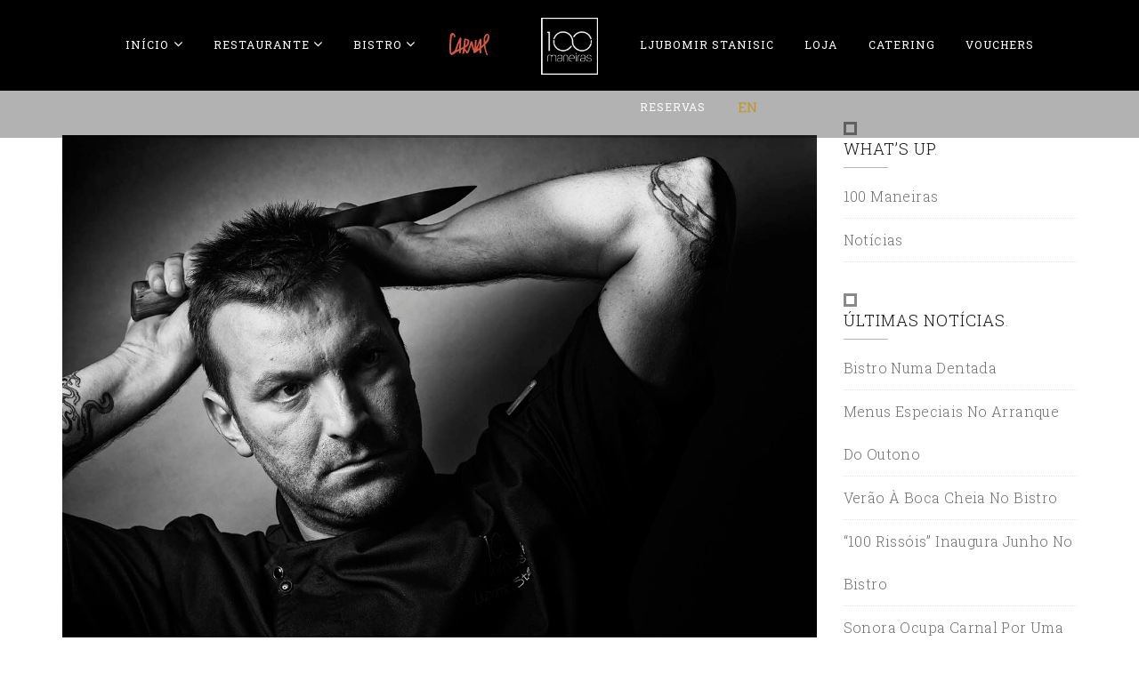

--- FILE ---
content_type: text/html; charset=UTF-8
request_url: https://100maneiras.com/the-ljubo-show-invade-lisboa/
body_size: 22639
content:
<!DOCTYPE html>
<html lang="pt-pt">
<head>
<meta charset="UTF-8" />
<meta http-equiv="X-UA-Compatible" content="IE=edge">
<meta name="viewport" content="width=device-width, initial-scale=1">
<link rel="profile" href="http://gmpg.org/xfn/11" />
<link rel="pingback" href="https://100maneiras.com/xmlrpc.php" />
<title>The Ljubo Show invade Lisboa  - 100Maneiras</title>
<link data-rocket-preload as="style" href="https://fonts.googleapis.com/css?family=Roboto%20Slab%3A100%2C200%2C300%2C400%2C500%2C600%2C700%2C800%2C900%7CQuestrial%3A400%7CFjalla%20One%3A400%7CLora%3A400italic%7CMontserrat%3A400&#038;subset=latin&#038;display=swap" rel="preload">
<link href="https://fonts.googleapis.com/css?family=Roboto%20Slab%3A100%2C200%2C300%2C400%2C500%2C600%2C700%2C800%2C900%7CQuestrial%3A400%7CFjalla%20One%3A400%7CLora%3A400italic%7CMontserrat%3A400&#038;subset=latin&#038;display=swap" media="print" onload="this.media=&#039;all&#039;" rel="stylesheet">
<noscript><link rel="stylesheet" href="https://fonts.googleapis.com/css?family=Roboto%20Slab%3A100%2C200%2C300%2C400%2C500%2C600%2C700%2C800%2C900%7CQuestrial%3A400%7CFjalla%20One%3A400%7CLora%3A400italic%7CMontserrat%3A400&#038;subset=latin&#038;display=swap"></noscript><link rel="preload" data-rocket-preload as="image" href="https://100maneiras.b-cdn.net/wp-content/uploads/2017/09/Ljubomir-PB-13.jpg" imagesrcset="https://100maneiras.b-cdn.net/wp-content/uploads/2017/09/Ljubomir-PB-13.jpg 1382w, https://100maneiras.b-cdn.net/wp-content/uploads/2017/09/Ljubomir-PB-13-600x400.jpg 600w" imagesizes="(max-width: 1382px) 100vw, 1382px" fetchpriority="high">
<meta name='robots' content='max-image-preview:large' />
<link rel="alternate" hreflang="pt" href="https://100maneiras.com/the-ljubo-show-invade-lisboa/" />
<link rel="alternate" hreflang="en" href="https://100maneiras.com/en/the-ljubo-show-invades-lisbon/" />
<link rel="alternate" hreflang="x-default" href="https://100maneiras.com/the-ljubo-show-invade-lisboa/" />
<link rel='dns-prefetch' href='//fonts.googleapis.com' />
<link rel='dns-prefetch' href='//100maneiras.b-cdn.net' />
<link href='https://fonts.gstatic.com' crossorigin rel='preconnect' />
<link href='https://100maneiras.b-cdn.net' rel='preconnect' />
<link rel="alternate" type="application/rss+xml" title="100Maneiras &raquo; Feed" href="https://100maneiras.com/feed/" />
<link rel="alternate" type="application/rss+xml" title="100Maneiras &raquo; Feed de comentários" href="https://100maneiras.com/comments/feed/" />
<link rel="alternate" type="text/calendar" title="100Maneiras &raquo; Feed iCal" href="https://100maneiras.com/calendario/?ical=1" />
<link rel="alternate" title="oEmbed (JSON)" type="application/json+oembed" href="https://100maneiras.com/wp-json/oembed/1.0/embed?url=https%3A%2F%2F100maneiras.com%2Fthe-ljubo-show-invade-lisboa%2F" />
<link rel="alternate" title="oEmbed (XML)" type="text/xml+oembed" href="https://100maneiras.com/wp-json/oembed/1.0/embed?url=https%3A%2F%2F100maneiras.com%2Fthe-ljubo-show-invade-lisboa%2F&#038;format=xml" />
<style id='wp-img-auto-sizes-contain-inline-css' type='text/css'>
img:is([sizes=auto i],[sizes^="auto," i]){contain-intrinsic-size:3000px 1500px}
/*# sourceURL=wp-img-auto-sizes-contain-inline-css */
</style>
<link rel='stylesheet' id='sbi_styles-css' href='https://100maneiras.com/wp-content/plugins/instagram-feed/css/sbi-styles.min.css?ver=6.10.0' type='text/css' media='all' />
<style id='wp-emoji-styles-inline-css' type='text/css'>

	img.wp-smiley, img.emoji {
		display: inline !important;
		border: none !important;
		box-shadow: none !important;
		height: 1em !important;
		width: 1em !important;
		margin: 0 0.07em !important;
		vertical-align: -0.1em !important;
		background: none !important;
		padding: 0 !important;
	}
/*# sourceURL=wp-emoji-styles-inline-css */
</style>
<style id='classic-theme-styles-inline-css' type='text/css'>
/*! This file is auto-generated */
.wp-block-button__link{color:#fff;background-color:#32373c;border-radius:9999px;box-shadow:none;text-decoration:none;padding:calc(.667em + 2px) calc(1.333em + 2px);font-size:1.125em}.wp-block-file__button{background:#32373c;color:#fff;text-decoration:none}
/*# sourceURL=/wp-includes/css/classic-themes.min.css */
</style>
<link rel='stylesheet' id='zo-plugin-stylesheet-css' href='https://100maneiras.com/wp-content/plugins/cmstheme/assets/css/zo-style.css?ver=6.9' type='text/css' media='all' />
<link rel='stylesheet' id='powertip-css' href='https://100maneiras.com/wp-content/plugins/devvn-image-hotspot/frontend/css/jquery.powertip.min.css?ver=1.2.0' type='text/css' media='all' />
<link rel='stylesheet' id='maps-points-css' href='https://100maneiras.com/wp-content/plugins/devvn-image-hotspot/frontend/css/maps_points.css?ver=1.2.9' type='text/css' media='all' />
<link rel='stylesheet' id='foobox-free-min-css' href='https://100maneiras.com/wp-content/plugins/foobox-image-lightbox/free/css/foobox.free.min.css?ver=2.7.35' type='text/css' media='all' />
<link rel='stylesheet' id='photomosaic-css' href='https://100maneiras.com/wp-content/plugins/photomosaic-for-wordpress/public/css/photomosaic.css?ver=2.15.8' type='text/css' media='all' />
<style id='photomosaic-inline-css' type='text/css'>
/* your custom css here */
/*# sourceURL=photomosaic-inline-css */
</style>
<link rel='stylesheet' id='photomosaic-lightbox-css' href='https://100maneiras.com/wp-content/plugins/photomosaic-for-wordpress/public/vendor/prettyphoto/prettyphoto.css?ver=2.15.8' type='text/css' media='all' />
<link rel='stylesheet' id='woocommerce-layout-css' href='https://100maneiras.com/wp-content/plugins/woocommerce/assets/css/woocommerce-layout.css?ver=10.3.7' type='text/css' media='all' />
<link rel='stylesheet' id='woocommerce-smallscreen-css' href='https://100maneiras.com/wp-content/plugins/woocommerce/assets/css/woocommerce-smallscreen.css?ver=10.3.7' type='text/css' media='only screen and (max-width: 768px)' />
<link rel='stylesheet' id='woocommerce-general-css' href='https://100maneiras.com/wp-content/plugins/woocommerce/assets/css/woocommerce.css?ver=10.3.7' type='text/css' media='all' />
<style id='woocommerce-inline-inline-css' type='text/css'>
.woocommerce form .form-row .required { visibility: visible; }
/*# sourceURL=woocommerce-inline-inline-css */
</style>
<link rel='stylesheet' id='wpml-menu-item-0-css' href='https://100maneiras.com/wp-content/plugins/sitepress-multilingual-cms/templates/language-switchers/menu-item/style.min.css?ver=1' type='text/css' media='all' />
<link rel='stylesheet' id='cms-navigation-style-base-css' href='https://100maneiras.com/wp-content/plugins/wpml-cms-nav/res/css/cms-navigation-base.css?ver=1.5.6' type='text/css' media='screen' />
<link rel='stylesheet' id='cms-navigation-style-css' href='https://100maneiras.com/wp-content/plugins/wpml-cms-nav/res/css/cms-navigation.css?ver=1.5.6' type='text/css' media='screen' />
<link rel='stylesheet' id='brands-styles-css' href='https://100maneiras.com/wp-content/plugins/woocommerce/assets/css/brands.css?ver=10.3.7' type='text/css' media='all' />
<link rel='stylesheet' property='stylesheet' id='slick-css-css' href='https://100maneiras.com/wp-content/themes/artista/assets/css/slick.css?ver=6.9' type='text/css' media='all' />
<link rel='stylesheet' id='animation-css' href='https://100maneiras.com/wp-content/themes/artista/assets/css/animate.css?ver=3.3.0' type='text/css' media='all' />
<link rel='stylesheet' id='bootstrap-css' href='https://100maneiras.com/wp-content/themes/artista/assets/css/bootstrap.min.css?ver=3.3.2' type='text/css' media='all' />
<link rel='stylesheet' property='stylesheet' id='font-awesome-css' href='https://100maneiras.com/wp-content/themes/artista/assets/css/font-awesome.min.css?ver=4.5.0' type='text/css' media='all' />
<link rel='stylesheet' id='artista-style-css' href='https://100maneiras.com/wp-content/themes/artista/style.css?ver=6.9' type='text/css' media='all' />
<link rel='stylesheet' id='artista_widget_scripts-css' href='https://100maneiras.com/wp-content/themes/artista/inc/widgets/widgets.css?ver=6.9' type='text/css' media='all' />
<link rel='stylesheet' id='artista-static-css' href='https://100maneiras.com/wp-content/themes/artista/assets/css/static.css?ver=1.0.0' type='text/css' media='all' />
<link rel='stylesheet' id='prettyPhoto-css' href='https://100maneiras.com/wp-content/themes/artista/assets/libs/prettyPhoto/css/prettyPhoto.css?ver=6.9' type='text/css' media='all' />
<link rel='stylesheet' id='js_composer_custom_css-css' href='//100maneiras.com/wp-content/uploads/js_composer/custom.css?ver=7.8' type='text/css' media='all' />
<link rel='stylesheet' id='um_modal-css' href='https://100maneiras.com/wp-content/plugins/ultimate-member/assets/css/um-modal.min.css?ver=2.11.0' type='text/css' media='all' />
<link rel='stylesheet' id='um_ui-css' href='https://100maneiras.com/wp-content/plugins/ultimate-member/assets/libs/jquery-ui/jquery-ui.min.css?ver=1.13.2' type='text/css' media='all' />
<link rel='stylesheet' id='um_tipsy-css' href='https://100maneiras.com/wp-content/plugins/ultimate-member/assets/libs/tipsy/tipsy.min.css?ver=1.0.0a' type='text/css' media='all' />
<link rel='stylesheet' id='um_raty-css' href='https://100maneiras.com/wp-content/plugins/ultimate-member/assets/libs/raty/um-raty.min.css?ver=2.6.0' type='text/css' media='all' />
<link rel='stylesheet' id='select2-css' href='https://100maneiras.com/wp-content/plugins/ultimate-member/assets/libs/select2/select2.min.css?ver=4.0.13' type='text/css' media='all' />
<link rel='stylesheet' id='um_fileupload-css' href='https://100maneiras.com/wp-content/plugins/ultimate-member/assets/css/um-fileupload.min.css?ver=2.11.0' type='text/css' media='all' />
<link rel='stylesheet' id='um_confirm-css' href='https://100maneiras.com/wp-content/plugins/ultimate-member/assets/libs/um-confirm/um-confirm.min.css?ver=1.0' type='text/css' media='all' />
<link rel='stylesheet' id='um_datetime-css' href='https://100maneiras.com/wp-content/plugins/ultimate-member/assets/libs/pickadate/default.min.css?ver=3.6.2' type='text/css' media='all' />
<link rel='stylesheet' id='um_datetime_date-css' href='https://100maneiras.com/wp-content/plugins/ultimate-member/assets/libs/pickadate/default.date.min.css?ver=3.6.2' type='text/css' media='all' />
<link rel='stylesheet' id='um_datetime_time-css' href='https://100maneiras.com/wp-content/plugins/ultimate-member/assets/libs/pickadate/default.time.min.css?ver=3.6.2' type='text/css' media='all' />
<link rel='stylesheet' id='um_fonticons_ii-css' href='https://100maneiras.com/wp-content/plugins/ultimate-member/assets/libs/legacy/fonticons/fonticons-ii.min.css?ver=2.11.0' type='text/css' media='all' />
<link rel='stylesheet' id='um_fonticons_fa-css' href='https://100maneiras.com/wp-content/plugins/ultimate-member/assets/libs/legacy/fonticons/fonticons-fa.min.css?ver=2.11.0' type='text/css' media='all' />
<link rel='stylesheet' id='um_fontawesome-css' href='https://100maneiras.com/wp-content/plugins/ultimate-member/assets/css/um-fontawesome.min.css?ver=6.5.2' type='text/css' media='all' />
<link rel='stylesheet' id='um_common-css' href='https://100maneiras.com/wp-content/plugins/ultimate-member/assets/css/common.min.css?ver=2.11.0' type='text/css' media='all' />
<link rel='stylesheet' id='um_responsive-css' href='https://100maneiras.com/wp-content/plugins/ultimate-member/assets/css/um-responsive.min.css?ver=2.11.0' type='text/css' media='all' />
<link rel='stylesheet' id='um_styles-css' href='https://100maneiras.com/wp-content/plugins/ultimate-member/assets/css/um-styles.min.css?ver=2.11.0' type='text/css' media='all' />
<link rel='stylesheet' id='um_crop-css' href='https://100maneiras.com/wp-content/plugins/ultimate-member/assets/libs/cropper/cropper.min.css?ver=1.6.1' type='text/css' media='all' />
<link rel='stylesheet' id='um_profile-css' href='https://100maneiras.com/wp-content/plugins/ultimate-member/assets/css/um-profile.min.css?ver=2.11.0' type='text/css' media='all' />
<link rel='stylesheet' id='um_account-css' href='https://100maneiras.com/wp-content/plugins/ultimate-member/assets/css/um-account.min.css?ver=2.11.0' type='text/css' media='all' />
<link rel='stylesheet' id='um_misc-css' href='https://100maneiras.com/wp-content/plugins/ultimate-member/assets/css/um-misc.min.css?ver=2.11.0' type='text/css' media='all' />
<link rel='stylesheet' id='um_default_css-css' href='https://100maneiras.com/wp-content/plugins/ultimate-member/assets/css/um-old-default.min.css?ver=2.11.0' type='text/css' media='all' />
<noscript></noscript><script type="text/javascript" src="https://100maneiras.com/wp-includes/js/jquery/jquery.min.js?ver=3.7.1" id="jquery-core-js"></script>
<script type="text/javascript" src="https://100maneiras.com/wp-includes/js/jquery/jquery-migrate.min.js?ver=3.4.1" id="jquery-migrate-js"></script>
<script type="text/javascript" src="https://100maneiras.com/wp-content/plugins/woocommerce/assets/js/jquery-blockui/jquery.blockUI.min.js?ver=2.7.0-wc.10.3.7" id="wc-jquery-blockui-js" data-wp-strategy="defer"></script>
<script type="text/javascript" id="wc-add-to-cart-js-extra">
/* <![CDATA[ */
var wc_add_to_cart_params = {"ajax_url":"/wp-admin/admin-ajax.php","wc_ajax_url":"/?wc-ajax=%%endpoint%%","i18n_view_cart":"Ver carrinho","cart_url":"https://100maneiras.com/cart/","is_cart":"","cart_redirect_after_add":"no"};
//# sourceURL=wc-add-to-cart-js-extra
/* ]]> */
</script>
<script type="text/javascript" src="https://100maneiras.com/wp-content/plugins/woocommerce/assets/js/frontend/add-to-cart.min.js?ver=10.3.7" id="wc-add-to-cart-js" data-wp-strategy="defer"></script>
<script type="text/javascript" src="https://100maneiras.com/wp-content/plugins/woocommerce/assets/js/js-cookie/js.cookie.min.js?ver=2.1.4-wc.10.3.7" id="wc-js-cookie-js" defer="defer" data-wp-strategy="defer"></script>
<script type="text/javascript" id="woocommerce-js-extra">
/* <![CDATA[ */
var woocommerce_params = {"ajax_url":"/wp-admin/admin-ajax.php","wc_ajax_url":"/?wc-ajax=%%endpoint%%","i18n_password_show":"Show password","i18n_password_hide":"Hide password"};
//# sourceURL=woocommerce-js-extra
/* ]]> */
</script>
<script type="text/javascript" src="https://100maneiras.com/wp-content/plugins/woocommerce/assets/js/frontend/woocommerce.min.js?ver=10.3.7" id="woocommerce-js" defer="defer" data-wp-strategy="defer"></script>
<script type="text/javascript" src="https://100maneiras.com/wp-content/plugins/js_composer/assets/js/vendors/woocommerce-add-to-cart.js?ver=7.8" id="vc_woocommerce-add-to-cart-js-js"></script>
<script type="text/javascript" src="https://100maneiras.com/wp-content/themes/artista/assets/js/bootstrap.min.js?ver=3.3.2" id="bootstrap-js"></script>
<script type="text/javascript" src="https://100maneiras.com/wp-content/themes/artista/inc/widgets/widgets.js?ver=6.9" id="artista_widget_scripts-js"></script>
<script type="text/javascript" src="https://100maneiras.com/wp-content/plugins/woocommerce/assets/js/prettyPhoto/jquery.prettyPhoto.min.js?ver=3.1.6-wc.10.3.7" id="wc-prettyPhoto-js" defer="defer" data-wp-strategy="defer"></script>
<script type="text/javascript" id="foobox-free-min-js-before">
/* <![CDATA[ */
/* Run FooBox FREE (v2.7.35) */
var FOOBOX = window.FOOBOX = {
	ready: true,
	disableOthers: false,
	o: {wordpress: { enabled: true }, countMessage:'image %index of %total', captions: { dataTitle: ["captionTitle","title"], dataDesc: ["captionDesc","description"] }, rel: '', excludes:'.fbx-link,.nofoobox,.nolightbox,a[href*="pinterest.com/pin/create/button/"]', affiliate : { enabled: false }},
	selectors: [
		".foogallery-container.foogallery-lightbox-foobox", ".foogallery-container.foogallery-lightbox-foobox-free", ".gallery", ".wp-block-gallery", ".wp-caption", ".wp-block-image", "a:has(img[class*=wp-image-])", ".foobox"
	],
	pre: function( $ ){
		// Custom JavaScript (Pre)
		
	},
	post: function( $ ){
		// Custom JavaScript (Post)
		
		// Custom Captions Code
		
	},
	custom: function( $ ){
		// Custom Extra JS
		
	}
};
//# sourceURL=foobox-free-min-js-before
/* ]]> */
</script>
<script type="text/javascript" src="https://100maneiras.com/wp-content/plugins/foobox-image-lightbox/free/js/foobox.free.min.js?ver=2.7.35" id="foobox-free-min-js"></script>
<script type="text/javascript" src="https://100maneiras.com/wp-content/plugins/ultimate-member/assets/js/um-gdpr.min.js?ver=2.11.0" id="um-gdpr-js"></script>
<script></script><link rel="https://api.w.org/" href="https://100maneiras.com/wp-json/" /><link rel="alternate" title="JSON" type="application/json" href="https://100maneiras.com/wp-json/wp/v2/posts/10910" /><link rel="EditURI" type="application/rsd+xml" title="RSD" href="https://100maneiras.com/xmlrpc.php?rsd" />
<meta name="generator" content="WordPress 6.9" />
<meta name="generator" content="WooCommerce 10.3.7" />
<link rel='shortlink' href='https://100maneiras.com/?p=10910' />
<meta name="generator" content="Redux 4.5.9" /><meta name="generator" content="WPML ver:4.8.6 stt:1,42;" />
<meta name="tec-api-version" content="v1"><meta name="tec-api-origin" content="https://100maneiras.com"><link rel="alternate" href="https://100maneiras.com/wp-json/tribe/events/v1/" /><style type="text/css" data-type="zo_shortcodes-custom-css">/*galeria - Bistro*/

.fbx-rounded .fbx-inner {
    border: 1px solid #222;
    border-radius: 3px;
}
.fbx-light .fbx-prev,.fbx-light .fbx-next{background-color:#222;}
.fbx-rounded.fbx-light, .fbx-light .fbx-close{border-color:#222!important;}
.fbx-rounded .fbx-next, .fbx-rounded .fbx-prev {
    position: absolute;
    top: 50%;
    margin-top: -50px;
    width: 40px;
    height: 40px;
    line-height: 40px;
    border-radius: 30px!important;
}
.fbx-light .fbx-prev:before, .fbx-light .fbx-next:before{color:#fff!important}

.fbx-modal a.fbx-close{
    background-color: #222;
}
.fbx-light .fbx-close:before{color:#fff!important;}

/*Fim - galeria - Bistro*/

.foodclub{
 color:#bf972b!important;
}
.foodclub:a {
 color:#bf972b!important;
}
.foodclub:hover {
color:#bf972b;
}
article.post-teaser .zo-blog-title a {
    color: #555!important;
}

@media screen and (max-width: 320px) {
.p-footer2 { 
 	font-size: 12px !important;
}

#sb_instagram .sbi_header_text {
    display: none;
}
}

.artista-vertical-text {
   -moz-transform: translate(-50%) rotate(-90deg); /* FF3.5+ */
  -ms-transform: translate(-50%) rotate(-90deg); /* IE9+ */
  -o-transform: translate(-50%) rotate(-90deg); /* Opera 10.5 */
  -webkit-transform: translate(-50%) rotate(-90deg); /* Safari 3.1+, Chrome */
}


/* ==========================================================================
Carousel- Vinhos
========================================================================== */
.template-zo_carousel .zo-carousel-title {
    text-align: center;
}
/*==========================================================================
Carousel- Vinhos - Fim
========================================================================== */

.single-product .content-single-product .zo-summary form.cart button.single_add_to_cart_button {
    color: #fff;
    background:#414141;
}

/* ==========================================================================
Royal Slider : css
========================================================================== */

.rsContentSlider h3 {
    font-size: 14px;
    font-weight: 400;
    color:#fff;
}

.rsDefaultInv .rsTab {
    font-size: 13px;
}

.rsDefaultInv .rsSlide {
    background: #222;
}
.rsDefaultInv .rsTab.rsNavSelected {
    color: #FFF;
    /* text-shadow: 1px 1px #838383; */
    box-shadow: 0 1px 9px rgba(102, 102, 102, 0.65) inset;
    background: #333;
    /* background-image: -webkit-linear-gradient(top, #ACACAC, #BBB); */
    background-image: #444;
}

/* ==========================================================================
Royal Slider : css
========================================================================== */

blockquote {
    border-left: 3px solid #414141;
}


/* ==========================================================================
contact form - upload file
========================================================================== */

.upload {
    background-color: rgba(255,255,255,0);
}

#file-upload-field
{
 color:#ccc;
 font-size:13px;
}

@media screen and (max-width: 768px) {
#file-upload-field{
    width:135px;
    color:#0a0a0a;
}
}


.wpcf7-mail-sent-ok {
    border: 1px solid #555;
}

div.wpcf7-mail-sent-ok {
    border: #bf9723;
    background-color: #bf9723;
    color: #fff;
}

/* ==========================================================================
contact form - upload file - fim
========================================================================== */

.single .zo-blog-single.type-portfolio .zo-blog-info li span {
    padding-left: 5px;
}

.single .zo-blog-single.type-portfolio .zo-blog-info li label {
    width: auto;
}


.tagcloud a{
    background: #555;
}

strong {
    font-weight: 400;
}


.single-product .content-single-product .zo-summary form.cart button.single_add_to_cart_button {
    font-weight: 300;
}

#zo-footer-content .wg-title:not(.artista-footer-logo):after {
    border-bottom: 1px solid #dbdbdb;
}


/* ==========================================================================
Border das imagens da galeria wp
========================================================================== */
#content .entry-content a img,
#content .entry-content img {
	border: 0;
}

.wp-caption .wp-caption-text, .gallery-caption, .entry-caption {
    line-height: 15px;
    padding-bottom: 20px;
}
/* ==========================================================================
Border das imagens da galeria wp - fim
========================================================================== */


.artista-welcome-box {
    border: 1px solid #464646;
}

.artista-our-store-line:before {
    border-bottom: 1px solid;
   
}

.secondary .wg-title, .wpb_widgetised_column .wg-title {
letter-spacing: 1px;
}

.vc_separator h4 {
    font-size: 25px;
    letter-spacing: 3px;
}


.artista-vertical-text {
    z-index: 10;
}

 .artista-vertical-text p:before {
    background: url(https://100maneiras.b-cdn.net/wp-content/themes/artista/assets/images/long-arrow-left.png) no-repeat scroll 0 0;
}
/* ==========================================================================
 Estilos Fontes - texto
========================================================================== */
hr { 
    display: block;
    margin-left: auto;
    margin-right: auto;
    border-style: inset;
    border-width: 1px;
    border: 0;
    height: 1px;
    background-image: linear-gradient(to right, rgba(255, 255, 255, 0), rgba(255, 255, 255, 0.50), rgba(255, 255, 255, 0));

}

.p-footer { 
 	font-size: 14px;
    font-weight: 300;
    line-height: 14px;
    color: #9b9b9b;
    letter-spacing: 1px;
    font-style:normal;
}

.p-footer2 { 
 	font-size: 15px;
    font-weight: 300;
    line-height: 14px;
    color: #f5f5f5;
    letter-spacing: 1px;
    font-style:normal;
}

.p-titulofooter { 
 	font-size: 16px;
    font-weight: 300;
    line-height: 14px;
    color: #bf9723;
    letter-spacing: 1px;
    font-style:normal;
    text-align:center;
    text-transform:uppercase;
}

.p-formulario {
    font-size: 14px;
    font-weight: 100;
    line-height: 18px;
    color: #f3f3f3;
    letter-spacing: 1px;
    font-style: normal;
}

.p-formulario a {
    color: #bf9723;
    border-bottom: 1px dotted #bf9723;
}

.p-formulario a:visited {
    color: #fff;
    border-bottom: 1px dotted #fff;
}

.p-tituloReservas { 
 	font-size: 20px;
    font-weight: 300;
    line-height: 14px;
    color: #bf9723;
    letter-spacing: 1px;
    font-style:normal;
    text-align:center;
    text-transform:uppercase;
}

.p-fichaTecnica { 
 	font-size: 15px;
    font-weight: 100;
    color: #777777;
    margin-top: 0px;
    margin-bottom: 0px;
    line-height: 22px;
}

.p-legendasVideos { 
 	font-size: 13px;
    font-weight: 100;
    color: #999999;
    margin-top: 0px;
    margin-bottom: 0px;
     line-height: 20px;
}

.p-legendas { 
 	font-size: 13px;
    font-weight: 300;
    line-height: 16px;
    color: #a8a8a8;
    letter-spacing: 1px;
    font-style:italic;
}

.p-legendas-vinhos { 
 	font-size: 14px;
    font-weight: 300;
    line-height: 16px;
    color: #a8a8a8;
    letter-spacing: 1px;
    font-style:normal;
}

.p-100maneiras { 
 	font-size: 15px;
    font-weight: 400;
    color: #0a0a0a;
    margin-top: 0px;
    margin-bottom: 0px;
}

.p-100maneiras-italico { 
 	font-style: italic;
 	font-size: 28px;
    font-weight: 100;
    line-height: 30px;
    color: rgb(65, 65, 65);
    letter-spacing: 1px;
    margin-top: 0px;
    margin-bottom: 0px;
}
.p-100maneiras-bio { 
 	font-size: 16px;
    font-weight: 300;
    line-height: 20px;
    color: #777777;
    letter-spacing: 0.5px;
}

.p-horarios { 
 	font-size: 12px;
    font-weight: 300;
    line-height: 20px!important;
    letter-spacing: 1px;
    text-align:center!important;
}

.artista-quote {
    font-style:italic;
    font-family: Roboto Slab, Arial, Helvetica, sans-serif;
}

h2 a {
    color: #0a0a0a;
    border-bottom: 1px solid #0a0a0a;
}
h2 a:hover{
    color: #0a0a0a;
    border-bottom: 1px dotted #0a0a0a;
}
h2 a:visited{
    color: #666;
    border-bottom: 1px dotted #0a0a0a;
}
h2 a:active{
    color: #666;
    border-bottom: 1px dotted #0a0a0a;
}

p a {
    color: #0a0a0a;
    border-bottom: 1px solid;
}
p a:hover {
    color: #888;
    border-bottom: 1px dotted;
}
p a:visited {
    color: #888;
    border-bottom: 1px dotted #888;
}

/* ==========================================================================
 Estilos Fontes - texto - fim
========================================================================== */

.wpml-ls-menu-item .wpml-ls-flag {
    width: 26px;
    height: 18px;
    vertical-align: middle;
}
.artista-welcome-box-black .artista-title-on-border{
    background:#0a0a0a;
}


/* ==========================================================================
 Estilos Fontes - início
========================================================================== */

.artista-dots-right .zo-heading-main{
    text-transform: uppercase;
}
 /* ==========================================================================
Fontes - Fim
========================================================================== */

.template-zo_grid--cat_posts .zo-grid-item .zo-grid-item-container .zo-grid-content .zo-grid-date {
  display:none;
}


.zo-footer-column{
  padding-left: 20px;
}

.zo-video-play-wrapper .zo-video-content{
   width: 2px;
}

.zo-copyright-secondary ul.footer-social li a i {
    background-color: #383838;
    border: 0;
    color: #fff;
    font-size: 17px;
    height: 34px;
    line-height: 23px;
    padding-top: 6px;
    text-align: center;
    width: 34px;
}
.zo-copyright-secondary ul.footer-social li a:hover i {
    background-color: #bfbfbf;
    color: #fff;
}

.nabo{
	width: 34px;
	height: 34px;
	display: block;
	line-height:22px;
}

.zo-footer-column .zo-footer-column-last .col-lg-6 .col-md-6 .col-sm-6{
  padding-left: 20px;
}

#back_to_top span {
    margin-bottom: 10px;
}


.artista-welcome-box p {
    text-align: left;
}

@media screen and (min-width: 992px){
.zo-header-logo-center .nav-menu li + li a:before {
    content: none;
    height: 0;
    width: 0; 
}
}


 /* footer icons */
.fa-phone:before {
    color: #bf972b;
}

.fa-envelope-o:before {
    color: #bf972b;
} 

 /* footer icons end */
 
.parallax {
  perspective: 1px;
  height: 100vh;
  overflow-x: hidden;
  overflow-y: auto;
}
.parallax__layer {
  position: absolute;
  top: 0;
  right: 0;
  bottom: 0;
  left: 0;
}
.parallax__layer--base {
  transform: translateZ(0);
  background-color:#ffffff;
}
.parallax__layer--back {
  transform: translateZ(-1px);
}

@media screen and (max-width: 780px) {
    .panel-row-style {
        background-attachment: scroll;
        background-position: center center;
    }
}


/* grid - team */

.template-zo_grid--team .zo-grid-item .zo-team-inner .zo-team-image .zo-team-overlay-inner .zo-team-position {
    margin-bottom: 0;
}

  .template-zo_grid--team .zo-grid-item .zo-team-inner .zo-team-image .zo-team-overlay-inner {
    text-align: center;
    background-color: rgb(255, 255, 255);
    background-image: none;
    background-repeat: repeat;
    background-attachment: scroll;
    background-clip: border-box;
    background-origin: padding-box;
    background-size: auto auto;
    position: absolute;
    left: 50%;
    bottom: 0;
    min-height: 30px;
    min-width: 270px;
      
  }
    
    
    .artista-team-before:before {
    position: absolute;
    content: \"\";
    height: 80px;
    width: 0;
    bottom: 10px;
    left: 50%;
    border-left: 0px solid #414141;
      }
     
    .template-zo_grid--team .zo-grid-item .zo-team-inner .zo-team-image:hover img {
    opacity: 0.9;	
    background: transparent;
	visibility: hidden;
    -webkit-transition: all 0.3s;
    -khtml-transition: all 0.3s;
    -moz-transition: all 0.3s;
    -ms-transition: all 0.3s;
    -o-transition: all 0.3s;
    transition: all 0.3s;
}
     
	.template-zo_grid--team .zo-team-outra {
    width: 100%;
    height: 100%;
    visibility: visible;
    opacity: 1;
	position: absolute;
     }
     
     
    .template-zo_grid--team .zo-team-outra :hover  {
opacity:0  }
  
  
  .artista-dots-right .zo-heading-main:after {
content:no-open-quote;
  }

 /* ==========================================================================
Reservas - inicio
========================================================================== */ 
  
  #header-right{
visibility:hidden;
background:rgba(0,0,0,0.68);
color:#eeeeee;
font-size: 13px;
letter-spacing: 1px;
font-weight: 300;
margin-top:2px;
padding: 4px 8px;
line-height: 18px;
  }

 @media screen and (max-width: 360px) {
#header-right{
visibility:hidden;
}
 }
 
 /* ==========================================================================
Reservas - Fim
========================================================================== */ 
 
/* inicio - caixa de biografia -grid - team */
.template-zo_grid--team .zo-grid-item .zo-team-inner .zo-team-image .zo-team-socials {
    bottom: -20px;
    left: 50%;
    background: #fff;
    min-width: 270px;
    padding: 15px;
    text-align: left;
    height: auto;
    margin-bottom:0;
    color:#333;
    font-size:14px;
    font-weight: normal;
    }
/* Fim - caixa de biografia -grid - team */  
/* fim - grid - team */

/* Inicio - caixa de biografia -Carousel - team */ 
 .template-zo_carousel--team .zo-carousel-item .zo-carousel-team-image .zo-carousel-team-socials {
    background: rgba(255, 255, 255, 0.85);
    min-width: 270px;
    padding: 14px;
    color: #222222;
    text-align: left;
    height: auto;
    bottom: -20px;
    font-size:13px;
    line-height: 19px;
    left: 50%;
    font-weight: normal;
     
 }
 
/* Fim - caixa de biografia -Carousel - team */

/* Team carousel start */

.template-zo_carousel--team .zo-team-outra {
    width: 100%;
    height: 100%;
    visibility: visible;
    opacity: 1;
	position: absolute;
	z-index:8;
     }
     
     
    	.template-zo_carousel--team .zo-team-outra :hover {
opacity:0;
    	}

.template-zo_carousel--team .zo-carousel-item .zo-carousel-team-image .zo-carousel-team-overlay-inner .zo-carousel-team-biografia span {
    font-size: 14px;
    line-height: 22px;
    color: #333;
    letter-spacing: 0; }


 .template-zo_carousel--team {
  /*ZO HEADING*/ }
  .template-zo_carousel--team .zo-carousel-item {
    box-sizing: border-box; }
  .template-zo_carousel--team .zo-carousel-item .zo-carousel-team-image img {
    width: 100%; 
  }
  .template-zo_carousel--team .zo-carousel-item .zo-carousel-team-image:hover img {
    opacity: 1;
    -webkit-transition: all 0.3s;
    -khtml-transition: all 0.3s;
    -moz-transition: all 0.3s;
    -ms-transition: all 0.3s;
    -o-transition: all 0.3s;
    transition: all 0.3s;
    /* BACKGROUND GRADIENT */
    /* TRANSITION DELAY */ }
  .template-zo_carousel--team .zo-carousel-item .zo-carousel-team-image:hover .zo-carousel-team-socials {
    opacity: 1;
    bottom: 0;
    visibility: visible; 
    z-index:10;
  }
    
  .template-zo_carousel--team .zo-carousel-item .zo-carousel-team-image:hover .zo-carousel-team-overlay-inner {
    opacity: 0;
        }
  
  
   .template-zo_carousel--team .zo-carousel-item .zo-carousel-team-image .zo-carousel-team-overlay-inner .zo-team-outra{
     width: 100%;   
       
   }
  
  .template-zo_carousel--team .zo-carousel-item .zo-carousel-team-image .zo-carousel-team-overlay-inner {
    text-align: center;
    background: #fff;
    position: absolute;
    left: 50%;
    bottom: 0;
    min-width: 260px;
    opacity: 1;
    -webkit-transition: all 0.3s;
    -khtml-transition: all 0.3s;
    -moz-transition: all 0.3s;
    -ms-transition: all 0.3s;
    -o-transition: all 0.3s;
    transition: all 0.3s;
    /* BACKGROUND GRADIENT */
    /* TRANSITION DELAY */
    -webkit-transform: translateX(-50%);
    -khtml-transform: translateX(-50%);
    -moz-transform: translateX(-50%);
    -ms-transform: translateX(-50%);
    -o-transform: translateX(-50%);
    transform: translateX(-50%);
    /* BACKGROUND GRADIENT */
    /* TRANSFORM STYLE */
    z-index:9;
      
  }
  .template-zo_carousel--team .zo-carousel-item .zo-carousel-team-image .zo-carousel-team-overlay-inner .zo-carousel-title {
    font-size: 14px;
    line-height: 15px;
    letter-spacing: 0;
    color: #333;
    text-transform: uppercase;
    position: relative;
    padding-top: 15px;
    padding-bottom: 2px; }
  .template-zo_carousel--team .zo-carousel-item .zo-carousel-team-image .zo-carousel-team-overlay-inner .zo-carousel-title:before {
    position: absolute;
    content: \'\';
    width: 20px;
    height: 1px;
    background: #ff3a47;
    bottom: -12px;
    left: 50%;
    margin-left: -10px; }
  .template-zo_carousel--team .zo-carousel-item .zo-carousel-team-image .zo-carousel-team-overlay-inner .zo-carousel-team-position span {
    font-size: 15px;
    line-height: 15px;
    color: #333;
    letter-spacing: 0; 
  }
  
  
  .template-zo_carousel--team .zo-carousel-item .zo-carousel-team-image .zo-carousel-team-socials {
    list-style: none;
    position: absolute;
    left: 50%;
    background: rgba(255, 255, 255, 0.85);
    min-width: 270px;
    padding: 15px;
     color: #333;
    text-align: left;
    height: auto;
    opacity: 0;
    -webkit-transition: all 0.3s;
    -khtml-transition: all 0.3s;
    -moz-transition: all 0.3s;
    -ms-transition: all 0.3s;
    -o-transition: all 0.3s;
    transition: all 0.3s;
    /* BACKGROUND GRADIENT */
    /* TRANSITION DELAY */
    -webkit-transform: translateX(-50%);
    -khtml-transform: translateX(-50%);
    -moz-transform: translateX(-50%);
    -ms-transform: translateX(-50%);
    -o-transform: translateX(-50%);
    transform: translateX(-50%);
    /* BACKGROUND GRADIENT */
    /* TRANSFORM STYLE */
    visibility: hidden; }
 
 /* Team carousel end */
 
  
   /* ==========================================================================
  Tabs - Visual Composer
========================================================================== */
.wpb_content_element .wpb_accordion_wrapper .wpb_accordion_header {
    background: #f3f3f3;
}
.wpb_content_element .wpb_tabs_nav li.ui-tabs-active{
    background: #f3f3f3;
    color:#ffffff;
}
.wpb_content_element .wpb_tabs_nav li:hover{
    background: #cccccc;
    color:#000000;
}
.wpb_content_element.wpb_tabs .wpb_tour_tabs_wrapper .wpb_tab {
  background: #ffffff;
}
 
 .zo-footer-column{
  padding-left: 20px;
}

 /* ==========================================================================
  Loja - início
========================================================================== */

.woocommerce #zo-page-element-wrap .zo-page-title-text h1{
    text-shadow: -1px 1px 5px #000;
}
 /* ==========================================================================
  Loja - Fim
========================================================================== */


 /*logo mobile */
  @media screen and (max-width: 991px) {
  /*
 *  End Max width of 992 pixels - Menu Mobi
 */
  /* ==========================================================================
  End Style Main Menu
========================================================================== */
   
    
     #zo-header-logo img {
            max-height:80px;
    } 
    .header-fixed .nav-menu li a {
  height: 35px;
  line-height: 35px;
    }
     
 }
 
 
 
 
 
 
 
 
 
 #cookie-notice .button.bootstrap {

    background-color: #9b9b9b!important;
    background-image: none!important;
    border-color: none!important;
    padding: 0px 6px!important;
    border-radius:0!important;
}



#cookie-notice .button.bootstrap, #cookie-notice .button.wp-default {
    font-size: 10px!important;
}

 #cookie-notice {
         font-size: 11px!important;
line-height:18px!important;
 }


#cookie-notice .button.bootstrap:focus,#cookie-notice .button.bootstrap:hover{

background-color:#bf972b!important;

border-color: #bf972b!important;

font-size:10px!important;

}

/*2go*/
.menu-item-19965 a, .menu-item-19964 a, .menu-item-15657 a, li#menu-item-19996 a{
	color:#bd451d!important;
	font-size:18px!important;
}

.icon-carnal a::before {
  content: url(https://100maneiras.b-cdn.net/wp-content/uploads/2022/06/Mascara-Black.svg) !important;
  position: absolute !important;
  top: 5px !important;
  left: -10px !important;
}

.zo-cart-widget{
Display:none!important;}

.widget-area.woo-shop-sidebar aside{
    display:none!important;
}

.zo-header-navigation .nav-menu &gt; li {
    padding-right: 15px;
    padding-left: 15px;
}
body{}body.zo-boxed #page{}@media(min-width: 992px) { #zo-header:not(.header-fixed) .zo-header-main {background-color: rgba(0,0,0,0.3);} }@media(min-width: 992px) { 
				#zo-header:not(.header-fixed) .zo-header-main > .container {
					background: rgba(0,0,0,0.2);
				}
			}#zo-header.header-transparent{
				position: absolute;
				width: 100%;
				left: 50%;
				transform: translateX(-50%);
				-webkit-transform: translateX(-50%);
				-moz-transform: translateX(-50%);
				-ms-transform: translateX(-50%);
				-o-transform: translateX(-50%);
			}@media(max-width: 991px) {
				#zo-header.header-transparent{
					top: 0;
				}
			}@media(min-width: 991px) {}#zo-header #zo-header-logo{}#zo-page-element-wrap {background-color: #000000;background-position: center top;background-size: cover;margin-bottom: 50px;min-height: 102px;}@media(max-width: 991px) {#zo-page-element-wrap {min-height: 78px;}}#zo-page-element-wrap .zo-page-title-content .zo-page-title-text {text-align: center;}#zo-page-element-wrap .zo-page-title-container{}#zo-footer {background-color: #0a0a0a;background-repeat: no-repeat;background-size: cover;border-top: 3px solid #999999;}a.menu-click {
				color: #414141;
			}a.menu-click:hover, a.menu-click:active {
				color: #bf972b;
			}</style><script type="text/javascript"> var ajaxurl = "https://100maneiras.com/wp-admin/admin-ajax.php"; </script>	<noscript><style>.woocommerce-product-gallery{ opacity: 1 !important; }</style></noscript>
	<!-- SEO meta tags powered by SmartCrawl https://wpmudev.com/project/smartcrawl-wordpress-seo/ -->
<link rel="canonical" href="https://100maneiras.com/the-ljubo-show-invade-lisboa/" />
<meta name="description" content="“Espera o Inesperado”. A frase parece ter sido feita à medida do chefe Ljubomir Stanisic – mas não foi. É este o mote do The Famous Fest, o festival dedicad ..." />
<script type="application/ld+json">{"@context":"https:\/\/schema.org","@graph":[{"@type":"Organization","@id":"https:\/\/100maneiras.com\/#schema-publishing-organization","url":"https:\/\/100maneiras.com","name":"100Maneiras"},{"@type":"WebSite","@id":"https:\/\/100maneiras.com\/#schema-website","url":"https:\/\/100maneiras.com","name":"100Maneiras","encoding":"UTF-8","potentialAction":{"@type":"SearchAction","target":"https:\/\/100maneiras.com\/search\/{search_term_string}\/","query-input":"required name=search_term_string"}},{"@type":"BreadcrumbList","@id":"https:\/\/100maneiras.com\/the-ljubo-show-invade-lisboa?page&name=the-ljubo-show-invade-lisboa\/#breadcrumb","itemListElement":[{"@type":"ListItem","position":1,"name":"Home","item":"https:\/\/100maneiras.com"},{"@type":"ListItem","position":2,"name":"Blog","item":"https:\/\/100maneiras.com\/blog\/"},{"@type":"ListItem","position":3,"name":"Not\u00edcias","item":"https:\/\/100maneiras.com\/category\/noticias\/"},{"@type":"ListItem","position":4,"name":"The Ljubo Show invade Lisboa"}]},{"@type":"Person","@id":"https:\/\/100maneiras.com\/author\/100maneiras\/#schema-author","name":"100maneiras","url":"https:\/\/100maneiras.com\/author\/100maneiras\/","description":"Informa\u00e7\u00f5es de perfil"},{"@type":"WebPage","@id":"https:\/\/100maneiras.com\/the-ljubo-show-invade-lisboa\/#schema-webpage","isPartOf":{"@id":"https:\/\/100maneiras.com\/#schema-website"},"publisher":{"@id":"https:\/\/100maneiras.com\/#schema-publishing-organization"},"url":"https:\/\/100maneiras.com\/the-ljubo-show-invade-lisboa\/"},{"@type":"Article","mainEntityOfPage":{"@id":"https:\/\/100maneiras.com\/the-ljubo-show-invade-lisboa\/#schema-webpage"},"author":{"@id":"https:\/\/100maneiras.com\/author\/100maneiras\/#schema-author"},"publisher":{"@id":"https:\/\/100maneiras.com\/#schema-publishing-organization"},"dateModified":"2017-09-28T14:40:39","datePublished":"2017-09-28T14:14:03","headline":"The Ljubo Show invade Lisboa  - 100Maneiras","description":"\u201cEspera o Inesperado\u201d. A frase parece ter sido feita \u00e0 medida do chefe Ljubomir Stanisic \u2013 mas n\u00e3o foi. \u00c9 este o mote do The Famous Fest, o festival dedicad ...","name":"The Ljubo Show invade Lisboa","image":{"@type":"ImageObject","@id":"https:\/\/100maneiras.com\/the-ljubo-show-invade-lisboa\/#schema-article-image","url":"https:\/\/100maneiras.com\/wp-content\/uploads\/2017\/09\/Ljubomir-PB-13.jpg","height":922,"width":1382,"caption":"Foto Fabrice Demoulin"},"thumbnailUrl":"https:\/\/100maneiras.com\/wp-content\/uploads\/2017\/09\/Ljubomir-PB-13.jpg"}]}</script>
<meta property="og:type" content="article" />
<meta property="og:url" content="https://100maneiras.com/the-ljubo-show-invade-lisboa/" />
<meta property="og:title" content="The Ljubo Show invade Lisboa - 100Maneiras" />
<meta property="og:description" content="“Espera o Inesperado”. A frase parece ter sido feita à medida do chefe Ljubomir Stanisic – mas não foi. É este o mote do The Famous Fest, o festival dedicad ..." />
<meta property="og:image" content="https://100maneiras.b-cdn.net/wp-content/uploads/2017/09/Ljubomir-PB-13.jpg" />
<meta property="og:image:width" content="1382" />
<meta property="og:image:height" content="922" />
<meta property="article:published_time" content="2017-09-28T14:14:03" />
<meta property="article:author" content="100maneiras" />
<meta name="twitter:card" content="summary_large_image" />
<meta name="twitter:title" content="The Ljubo Show invade Lisboa - 100Maneiras" />
<meta name="twitter:description" content="“Espera o Inesperado”. A frase parece ter sido feita à medida do chefe Ljubomir Stanisic – mas não foi. É este o mote do The Famous Fest, o festival dedicad ..." />
<meta name="twitter:image" content="https://100maneiras.b-cdn.net/wp-content/uploads/2017/09/Ljubomir-PB-13.jpg" />
<!-- /SEO -->

<!-- Google Tag Manager -->
<script>(function(w,d,s,l,i){w[l]=w[l]||[];w[l].push({'gtm.start':
new Date().getTime(),event:'gtm.js'});var f=d.getElementsByTagName(s)[0],
j=d.createElement(s),dl=l!='dataLayer'?'&l='+l:'';j.async=true;j.src=
'https://www.googletagmanager.com/gtm.js?id='+i+dl;f.parentNode.insertBefore(j,f);
})(window,document,'script','dataLayer','GTM-WSJDJ2CF');</script>
<!-- End Google Tag Manager -->
<meta name="generator" content="Powered by WPBakery Page Builder - drag and drop page builder for WordPress."/>
<meta name="generator" content="Powered by Slider Revolution 6.7.13 - responsive, Mobile-Friendly Slider Plugin for WordPress with comfortable drag and drop interface." />
<link rel="icon" href="https://100maneiras.b-cdn.net/wp-content/uploads/2017/01/cropped-Fave-Icon512x512-32x32.png" sizes="32x32" />
<link rel="icon" href="https://100maneiras.b-cdn.net/wp-content/uploads/2017/01/cropped-Fave-Icon512x512-192x192.png" sizes="192x192" />
<link rel="apple-touch-icon" href="https://100maneiras.b-cdn.net/wp-content/uploads/2017/01/cropped-Fave-Icon512x512-180x180.png" />
<meta name="msapplication-TileImage" content="https://100maneiras.b-cdn.net/wp-content/uploads/2017/01/cropped-Fave-Icon512x512-270x270.png" />
<script>function setREVStartSize(e){
			//window.requestAnimationFrame(function() {
				window.RSIW = window.RSIW===undefined ? window.innerWidth : window.RSIW;
				window.RSIH = window.RSIH===undefined ? window.innerHeight : window.RSIH;
				try {
					var pw = document.getElementById(e.c).parentNode.offsetWidth,
						newh;
					pw = pw===0 || isNaN(pw) || (e.l=="fullwidth" || e.layout=="fullwidth") ? window.RSIW : pw;
					e.tabw = e.tabw===undefined ? 0 : parseInt(e.tabw);
					e.thumbw = e.thumbw===undefined ? 0 : parseInt(e.thumbw);
					e.tabh = e.tabh===undefined ? 0 : parseInt(e.tabh);
					e.thumbh = e.thumbh===undefined ? 0 : parseInt(e.thumbh);
					e.tabhide = e.tabhide===undefined ? 0 : parseInt(e.tabhide);
					e.thumbhide = e.thumbhide===undefined ? 0 : parseInt(e.thumbhide);
					e.mh = e.mh===undefined || e.mh=="" || e.mh==="auto" ? 0 : parseInt(e.mh,0);
					if(e.layout==="fullscreen" || e.l==="fullscreen")
						newh = Math.max(e.mh,window.RSIH);
					else{
						e.gw = Array.isArray(e.gw) ? e.gw : [e.gw];
						for (var i in e.rl) if (e.gw[i]===undefined || e.gw[i]===0) e.gw[i] = e.gw[i-1];
						e.gh = e.el===undefined || e.el==="" || (Array.isArray(e.el) && e.el.length==0)? e.gh : e.el;
						e.gh = Array.isArray(e.gh) ? e.gh : [e.gh];
						for (var i in e.rl) if (e.gh[i]===undefined || e.gh[i]===0) e.gh[i] = e.gh[i-1];
											
						var nl = new Array(e.rl.length),
							ix = 0,
							sl;
						e.tabw = e.tabhide>=pw ? 0 : e.tabw;
						e.thumbw = e.thumbhide>=pw ? 0 : e.thumbw;
						e.tabh = e.tabhide>=pw ? 0 : e.tabh;
						e.thumbh = e.thumbhide>=pw ? 0 : e.thumbh;
						for (var i in e.rl) nl[i] = e.rl[i]<window.RSIW ? 0 : e.rl[i];
						sl = nl[0];
						for (var i in nl) if (sl>nl[i] && nl[i]>0) { sl = nl[i]; ix=i;}
						var m = pw>(e.gw[ix]+e.tabw+e.thumbw) ? 1 : (pw-(e.tabw+e.thumbw)) / (e.gw[ix]);
						newh =  (e.gh[ix] * m) + (e.tabh + e.thumbh);
					}
					var el = document.getElementById(e.c);
					if (el!==null && el) el.style.height = newh+"px";
					el = document.getElementById(e.c+"_wrapper");
					if (el!==null && el) {
						el.style.height = newh+"px";
						el.style.display = "block";
					}
				} catch(e){
					console.log("Failure at Presize of Slider:" + e)
				}
			//});
		  };</script>
		<style type="text/css" id="wp-custom-css">
			.lvefooter img {
	height: 3em;
}


.grecaptcha-badge {
    display: none!important;
}

.menu-item-19999 a, .menu-item-19998 a, .menu-item-19996 a, .menu-item-19997 a{
	color:#bd451d!important;
	font-size:18px!important;
}


/* Popup - conteudo */

#popgohome .ftfmt-bigtext {
	text-align: center;
	color:#ffffff;
	font-size: 3rem;
	text-transform: uppercase!important;
	font-weight: normal !important;	
}

#popgohome .ftfmt-msg {
	text-align: center;
	color:#ffffff;
	font-size:14px;
}

#popgohome .ftfmt-botao {
  text-transform: uppercase;
	font-weight:600;
}
@media only screen and (max-width: 480px) {
  #popgohome .ftfmt-bigtext {
	  font-size: 2.6rem;
		line-height:1.2em;
  }
}



/* MENU - Icon-foodclub */

#menu-item-14648 a{
display:none!important;
	width:0!important;
	display:none!important;
}

#menu-item-14651 a{
	display:none!important;
	width:0!important;
color:#000 !important;
}

#menu-item-15651 a{
	display:none!important;
color:#000 !important;
}
#menu-item-15650 a{
	display:none!important;
	width:0!important;
color:#000 !important;
}

.icon-foodclub a::before{
	display:none!important;
	width:0!important;
    content:url(https://100maneiras.b-cdn.net/wp-content/themes/artista/assets/images/Icon.svg)!important;
	 position: absolute!important;
    top: 5px!important;
    left: -10px!important;
}
.icon-foodclub a:hover::before{
display:none!important;
	width:0!important;
    content:url(https://100maneiras.b-cdn.net/wp-content/themes/artista/assets/images/Icon-hover.svg)!important;
	 position: absolute!important;
    top: 5px!important;
    left: -10px!important;
}

.icon-foodclubli a::before{
	display:none!important;
	width:0!important;
    content:url(https://100maneiras.b-cdn.net/wp-content/themes/artista/assets/images/Icon.svg)!important;
	 position: absolute!important;
    top: 4px!important;
    left: 3px!important;
}
.icon-foodclubli a:hover::before{
	display:none!important;
	width:0!important;
    content:url(https://100maneiras.b-cdn.net/wp-content/themes/artista/assets/images/Icon-hover.svg)!important;
	 position: absolute!important;
    top: 4px!important;
    left: 3px!important;
}

.icon-foodclubMob a::before{
	display:none!important;
	width:0!important;
    content:url(https://100maneiras.b-cdn.net/wp-content/themes/artista/assets/images/Icon.svg)!important;
	 position: absolute!important;
    top: 4px!important;
    left: -7px!important;
}
.icon-foodclubMob a:hover::before{
	display:none!important;
	width:0!important;
    content:url(https://100maneiras.b-cdn.net/wp-content/themes/artista/assets/images/Icon-hover.svg)!important;
	 position: absolute!important;
    top: 4px!important;
    left: -7px!important;
}

.icon-foodclubMobli a::before{
	display:none!important;
	width:0!important;
}
.icon-foodclubMobli a:hover::before{
   display:none!important;
	width:0!important;
}



/* MENU - Icon-carnal */

.icon-carnal a::before{
	width:45px!important;
    content:url(https://100maneiras.b-cdn.net/wp-content/uploads/2022/06/Carnal-barro-02.svg)!important;
	 position: absolute!important;
    top: 7px!important;
    left: 4px!important;
}

.menu-item-20378 a,.menu-item-20390 a,.menu-item-20326 a, .menu-item-20327 a{
	color:rgba(0,0,0,0)!important;
}
.icon-carnalMob a::before{
	width:44px!important;
    content:url(https://100maneiras.b-cdn.net/wp-content/uploads/2022/06/Carnal-barro-02.svg)!important;
	 position: absolute!important;
    top: 4px!important;
    left: 0px!important;
}

.zo-header-navigation .nav-menu > li {
    padding-right: 15px;
    padding-left: 15px;
}



.wpml-ls-item span.title-attribute {
  display:none!important;
}




/*Footer - Gifs */

@media screen and (max-width: 481px) {
.gifs_candfooter{
  display:none;
}
}


@media screen and (min-width: 480px) {
.gifs_candfooter_mobile{
  display:none;
}
}


		</style>
		<style id="smof_data-dynamic-css" title="dynamic-css" class="redux-options-output">a{color:#9b9b9b;}a:hover{color:#4c4c4c;}a:active{color:#dbdbdb;}body #zo-header-top{background-color:#F1F1F1;}.nav-menu > li > a {font-family:"Roboto Slab";text-transform:uppercase;letter-spacing:1px;font-weight:400;font-style:normal;font-size:12.5px;}.nav-menu > li ul a ,.nav-menu > ul > li ul a {font-family:"Roboto Slab";text-transform:uppercase;letter-spacing:1px;font-weight:normal;font-style:normal;font-size:13px;}.header-canvas{padding-top:60px;padding-right:100px;padding-bottom:60px;padding-left:60px;}.header-canvas .nav-menu > li > a {font-family:"Roboto Slab";line-height:50px;font-weight:400;font-style:normal;font-size:16px;}.header-canvas .nav-menu > li ul a ,.header-canvas .nav-menu > ul > li ul a {line-height:35px;letter-spacing:0px;font-size:14px;}body .header-fixed #zo-header-top a{padding-top:0px;padding-right:0px;padding-bottom:0px;padding-left:0px;}.header-fixed > ul > li > a {text-transform:initial;letter-spacing:0px;font-size:16px;}.header-fixed > li ul a ,.header-fixed > ul > li ul a {text-transform:initial;letter-spacing:2px;font-size:14px;}#zo-page-element-wrap .zo-page-title-text h1{font-family:"Roboto Slab",Arial, Helvetica, sans-serif;line-height:0px;font-weight:400;font-style:normal;color:#000000;font-size:0px;}#zo-page-element-wrap .zo-page-title-sub{font-family:Questrial,Arial, Helvetica, sans-serif;line-height:20px;letter-spacing:3.2px;font-weight:400;font-style:normal;color:#fff;font-size:16px;}#footer-wrap{background-color:#0a0a0a;background-repeat:no-repeat;background-size:cover;}#zo-footer-content h3{font-family:"Roboto Slab",Arial, Helvetica, sans-serif;text-transform:uppercase;line-height:20px;font-weight:300;font-style:normal;color:#bf972b;font-size:18px;}#zo-footer-content .textwidget{color:#dbdbdb;}#zo-footer-content .textwidget a{color:#ffffff;}body{font-family:"Roboto Slab",Arial, Helvetica, sans-serif;line-height:25px;letter-spacing:0.4px;font-weight:300;font-style:normal;color:#3f3f3f;font-size:16px;}.woocommerce #zo-page-element-wrap .zo-page-title-text h1{font-family:"Roboto Slab",Arial, Helvetica, sans-serif;line-height:60px;font-weight:400;font-style:normal;color:#fff;font-size:55px;}.woocommerce #zo-page-element-wrap .zo-page-title-text .zo-page-title-sub{font-family:"Roboto Slab",Arial, Helvetica, sans-serif;line-height:50px;font-weight:400;font-style:normal;color:#fff;font-size:16px;}</style><noscript><style> .wpb_animate_when_almost_visible { opacity: 1; }</style></noscript>
<!-- Powered by BinaryBrigade - https://binarybrigade.pt/ -->

<style>
  .rs-background-video-layer.videoisplaying { visibility:visible!important; }
</style>
<link rel='stylesheet' id='wc-blocks-style-css' href='https://100maneiras.com/wp-content/plugins/woocommerce/assets/client/blocks/wc-blocks.css?ver=wc-10.3.7' type='text/css' media='all' />
<style id='global-styles-inline-css' type='text/css'>
:root{--wp--preset--aspect-ratio--square: 1;--wp--preset--aspect-ratio--4-3: 4/3;--wp--preset--aspect-ratio--3-4: 3/4;--wp--preset--aspect-ratio--3-2: 3/2;--wp--preset--aspect-ratio--2-3: 2/3;--wp--preset--aspect-ratio--16-9: 16/9;--wp--preset--aspect-ratio--9-16: 9/16;--wp--preset--color--black: #000000;--wp--preset--color--cyan-bluish-gray: #abb8c3;--wp--preset--color--white: #ffffff;--wp--preset--color--pale-pink: #f78da7;--wp--preset--color--vivid-red: #cf2e2e;--wp--preset--color--luminous-vivid-orange: #ff6900;--wp--preset--color--luminous-vivid-amber: #fcb900;--wp--preset--color--light-green-cyan: #7bdcb5;--wp--preset--color--vivid-green-cyan: #00d084;--wp--preset--color--pale-cyan-blue: #8ed1fc;--wp--preset--color--vivid-cyan-blue: #0693e3;--wp--preset--color--vivid-purple: #9b51e0;--wp--preset--gradient--vivid-cyan-blue-to-vivid-purple: linear-gradient(135deg,rgb(6,147,227) 0%,rgb(155,81,224) 100%);--wp--preset--gradient--light-green-cyan-to-vivid-green-cyan: linear-gradient(135deg,rgb(122,220,180) 0%,rgb(0,208,130) 100%);--wp--preset--gradient--luminous-vivid-amber-to-luminous-vivid-orange: linear-gradient(135deg,rgb(252,185,0) 0%,rgb(255,105,0) 100%);--wp--preset--gradient--luminous-vivid-orange-to-vivid-red: linear-gradient(135deg,rgb(255,105,0) 0%,rgb(207,46,46) 100%);--wp--preset--gradient--very-light-gray-to-cyan-bluish-gray: linear-gradient(135deg,rgb(238,238,238) 0%,rgb(169,184,195) 100%);--wp--preset--gradient--cool-to-warm-spectrum: linear-gradient(135deg,rgb(74,234,220) 0%,rgb(151,120,209) 20%,rgb(207,42,186) 40%,rgb(238,44,130) 60%,rgb(251,105,98) 80%,rgb(254,248,76) 100%);--wp--preset--gradient--blush-light-purple: linear-gradient(135deg,rgb(255,206,236) 0%,rgb(152,150,240) 100%);--wp--preset--gradient--blush-bordeaux: linear-gradient(135deg,rgb(254,205,165) 0%,rgb(254,45,45) 50%,rgb(107,0,62) 100%);--wp--preset--gradient--luminous-dusk: linear-gradient(135deg,rgb(255,203,112) 0%,rgb(199,81,192) 50%,rgb(65,88,208) 100%);--wp--preset--gradient--pale-ocean: linear-gradient(135deg,rgb(255,245,203) 0%,rgb(182,227,212) 50%,rgb(51,167,181) 100%);--wp--preset--gradient--electric-grass: linear-gradient(135deg,rgb(202,248,128) 0%,rgb(113,206,126) 100%);--wp--preset--gradient--midnight: linear-gradient(135deg,rgb(2,3,129) 0%,rgb(40,116,252) 100%);--wp--preset--font-size--small: 13px;--wp--preset--font-size--medium: 20px;--wp--preset--font-size--large: 36px;--wp--preset--font-size--x-large: 42px;--wp--preset--spacing--20: 0.44rem;--wp--preset--spacing--30: 0.67rem;--wp--preset--spacing--40: 1rem;--wp--preset--spacing--50: 1.5rem;--wp--preset--spacing--60: 2.25rem;--wp--preset--spacing--70: 3.38rem;--wp--preset--spacing--80: 5.06rem;--wp--preset--shadow--natural: 6px 6px 9px rgba(0, 0, 0, 0.2);--wp--preset--shadow--deep: 12px 12px 50px rgba(0, 0, 0, 0.4);--wp--preset--shadow--sharp: 6px 6px 0px rgba(0, 0, 0, 0.2);--wp--preset--shadow--outlined: 6px 6px 0px -3px rgb(255, 255, 255), 6px 6px rgb(0, 0, 0);--wp--preset--shadow--crisp: 6px 6px 0px rgb(0, 0, 0);}:where(.is-layout-flex){gap: 0.5em;}:where(.is-layout-grid){gap: 0.5em;}body .is-layout-flex{display: flex;}.is-layout-flex{flex-wrap: wrap;align-items: center;}.is-layout-flex > :is(*, div){margin: 0;}body .is-layout-grid{display: grid;}.is-layout-grid > :is(*, div){margin: 0;}:where(.wp-block-columns.is-layout-flex){gap: 2em;}:where(.wp-block-columns.is-layout-grid){gap: 2em;}:where(.wp-block-post-template.is-layout-flex){gap: 1.25em;}:where(.wp-block-post-template.is-layout-grid){gap: 1.25em;}.has-black-color{color: var(--wp--preset--color--black) !important;}.has-cyan-bluish-gray-color{color: var(--wp--preset--color--cyan-bluish-gray) !important;}.has-white-color{color: var(--wp--preset--color--white) !important;}.has-pale-pink-color{color: var(--wp--preset--color--pale-pink) !important;}.has-vivid-red-color{color: var(--wp--preset--color--vivid-red) !important;}.has-luminous-vivid-orange-color{color: var(--wp--preset--color--luminous-vivid-orange) !important;}.has-luminous-vivid-amber-color{color: var(--wp--preset--color--luminous-vivid-amber) !important;}.has-light-green-cyan-color{color: var(--wp--preset--color--light-green-cyan) !important;}.has-vivid-green-cyan-color{color: var(--wp--preset--color--vivid-green-cyan) !important;}.has-pale-cyan-blue-color{color: var(--wp--preset--color--pale-cyan-blue) !important;}.has-vivid-cyan-blue-color{color: var(--wp--preset--color--vivid-cyan-blue) !important;}.has-vivid-purple-color{color: var(--wp--preset--color--vivid-purple) !important;}.has-black-background-color{background-color: var(--wp--preset--color--black) !important;}.has-cyan-bluish-gray-background-color{background-color: var(--wp--preset--color--cyan-bluish-gray) !important;}.has-white-background-color{background-color: var(--wp--preset--color--white) !important;}.has-pale-pink-background-color{background-color: var(--wp--preset--color--pale-pink) !important;}.has-vivid-red-background-color{background-color: var(--wp--preset--color--vivid-red) !important;}.has-luminous-vivid-orange-background-color{background-color: var(--wp--preset--color--luminous-vivid-orange) !important;}.has-luminous-vivid-amber-background-color{background-color: var(--wp--preset--color--luminous-vivid-amber) !important;}.has-light-green-cyan-background-color{background-color: var(--wp--preset--color--light-green-cyan) !important;}.has-vivid-green-cyan-background-color{background-color: var(--wp--preset--color--vivid-green-cyan) !important;}.has-pale-cyan-blue-background-color{background-color: var(--wp--preset--color--pale-cyan-blue) !important;}.has-vivid-cyan-blue-background-color{background-color: var(--wp--preset--color--vivid-cyan-blue) !important;}.has-vivid-purple-background-color{background-color: var(--wp--preset--color--vivid-purple) !important;}.has-black-border-color{border-color: var(--wp--preset--color--black) !important;}.has-cyan-bluish-gray-border-color{border-color: var(--wp--preset--color--cyan-bluish-gray) !important;}.has-white-border-color{border-color: var(--wp--preset--color--white) !important;}.has-pale-pink-border-color{border-color: var(--wp--preset--color--pale-pink) !important;}.has-vivid-red-border-color{border-color: var(--wp--preset--color--vivid-red) !important;}.has-luminous-vivid-orange-border-color{border-color: var(--wp--preset--color--luminous-vivid-orange) !important;}.has-luminous-vivid-amber-border-color{border-color: var(--wp--preset--color--luminous-vivid-amber) !important;}.has-light-green-cyan-border-color{border-color: var(--wp--preset--color--light-green-cyan) !important;}.has-vivid-green-cyan-border-color{border-color: var(--wp--preset--color--vivid-green-cyan) !important;}.has-pale-cyan-blue-border-color{border-color: var(--wp--preset--color--pale-cyan-blue) !important;}.has-vivid-cyan-blue-border-color{border-color: var(--wp--preset--color--vivid-cyan-blue) !important;}.has-vivid-purple-border-color{border-color: var(--wp--preset--color--vivid-purple) !important;}.has-vivid-cyan-blue-to-vivid-purple-gradient-background{background: var(--wp--preset--gradient--vivid-cyan-blue-to-vivid-purple) !important;}.has-light-green-cyan-to-vivid-green-cyan-gradient-background{background: var(--wp--preset--gradient--light-green-cyan-to-vivid-green-cyan) !important;}.has-luminous-vivid-amber-to-luminous-vivid-orange-gradient-background{background: var(--wp--preset--gradient--luminous-vivid-amber-to-luminous-vivid-orange) !important;}.has-luminous-vivid-orange-to-vivid-red-gradient-background{background: var(--wp--preset--gradient--luminous-vivid-orange-to-vivid-red) !important;}.has-very-light-gray-to-cyan-bluish-gray-gradient-background{background: var(--wp--preset--gradient--very-light-gray-to-cyan-bluish-gray) !important;}.has-cool-to-warm-spectrum-gradient-background{background: var(--wp--preset--gradient--cool-to-warm-spectrum) !important;}.has-blush-light-purple-gradient-background{background: var(--wp--preset--gradient--blush-light-purple) !important;}.has-blush-bordeaux-gradient-background{background: var(--wp--preset--gradient--blush-bordeaux) !important;}.has-luminous-dusk-gradient-background{background: var(--wp--preset--gradient--luminous-dusk) !important;}.has-pale-ocean-gradient-background{background: var(--wp--preset--gradient--pale-ocean) !important;}.has-electric-grass-gradient-background{background: var(--wp--preset--gradient--electric-grass) !important;}.has-midnight-gradient-background{background: var(--wp--preset--gradient--midnight) !important;}.has-small-font-size{font-size: var(--wp--preset--font-size--small) !important;}.has-medium-font-size{font-size: var(--wp--preset--font-size--medium) !important;}.has-large-font-size{font-size: var(--wp--preset--font-size--large) !important;}.has-x-large-font-size{font-size: var(--wp--preset--font-size--x-large) !important;}
/*# sourceURL=global-styles-inline-css */
</style>
<link rel='stylesheet' id='rs-plugin-settings-css' href='//100maneiras.com/wp-content/plugins/revslider/sr6/assets/css/rs6.css?ver=6.7.13' type='text/css' media='all' />
<style id='rs-plugin-settings-inline-css' type='text/css'>
#rs-demo-id {}
/*# sourceURL=rs-plugin-settings-inline-css */
</style>
</head>
<body class="wp-singular post-template-default single single-post postid-10910 single-format-standard wp-theme-artista theme-artista woocommerce-no-js tribe-no-js zo-wide wpb-js-composer js-comp-ver-7.8 vc_responsive">
<div  id="page">
	<header  id="masthead" class="site-header">
		<!-- Header -->
<div  id="zo-header" class="zo-header-logo-center header-default header-transparent sticky-tablets  ">
	<div class="zo-header-main">
		<div class="container-fluid">
			<div class="row">
				<div class="hidden-xs hidden-sm zo-header-navigation left-menu">
					<nav class="main-navigation">
						<div class="menu-main-left-menu-container"><ul class="nav-menu menu-main-menu"><li id="menu-item-9301" class="menu-item menu-item-type-custom menu-item-object-custom menu-item-home menu-item-has-children no_group menu-item-9301" data-depth="0"><a href="https://100maneiras.com"><span class="menu-title">Início</span></a>
<ul class='standar-dropdown standard autodrop_submenu sub-menu dropdown-menu' style="width:200px;">
	<li id="menu-item-3080" class="menu-item menu-item-type-post_type menu-item-object-page no_group menu-item-3080" data-depth="1"><a href="https://100maneiras.com/sobre-nos/"><span class="menu-title">Sobre Nós</span></a></li>
	<li id="menu-item-23438" class="menu-item menu-item-type-post_type menu-item-object-page no_group menu-item-23438" data-depth="1"><a href="https://100maneiras.com/equipa/"><span class="menu-title">Equipa</span></a></li>
	<li id="menu-item-4949" class="menu-item menu-item-type-post_type menu-item-object-page no_group menu-item-4949" data-depth="1"><a href="https://100maneiras.com/nos-e-os-vinhos/"><span class="menu-title">Bebidas</span></a></li>
	<li id="menu-item-5484" class="menu-item menu-item-type-post_type menu-item-object-page no_group menu-item-5484" data-depth="1"><a href="https://100maneiras.com/comida/"><span class="menu-title">Comida</span></a></li>
	<li id="menu-item-9271" class="menu-item menu-item-type-custom menu-item-object-custom menu-item-has-children no_group menu-item-9271" data-depth="1"><a href="#"><span class="menu-title">Livros</span></a>
	<ul class='   sub-menu dropdown-menu' style="">
		<li id="menu-item-12984" class="menu-item menu-item-type-post_type menu-item-object-page no_group menu-item-12984" data-depth="2"><a href="https://100maneiras.com/bistromania/"><span class="menu-title">Bistromania</span></a></li>
		<li id="menu-item-9274" class="menu-item menu-item-type-post_type menu-item-object-page no_group menu-item-9274" data-depth="2"><a href="https://100maneiras.com/100-cocktails-100-maneiras/"><span class="menu-title">100 Cocktails 100 Maneiras</span></a></li>
		<li id="menu-item-9273" class="menu-item menu-item-type-post_type menu-item-object-page no_group menu-item-9273" data-depth="2"><a href="https://100maneiras.com/papa-quilometros-europa/"><span class="menu-title">Papa-Quilómetros Europa</span></a></li>
		<li id="menu-item-9272" class="menu-item menu-item-type-post_type menu-item-object-page no_group menu-item-9272" data-depth="2"><a href="https://100maneiras.com/papa-quilometros-portugal/"><span class="menu-title">Papa-Quilómetros Portugal</span></a></li>
		<li id="menu-item-9275" class="menu-item menu-item-type-post_type menu-item-object-page no_group menu-item-9275" data-depth="2"><a href="https://100maneiras.com/cascais-100-maneiras/"><span class="menu-title">Cascais 100 Maneiras</span></a></li>
	</ul>
</li>
	<li id="menu-item-7360" class="menu-item menu-item-type-taxonomy menu-item-object-category current-post-ancestor current-menu-parent current-post-parent no_group menu-item-7360" data-depth="1"><a href="https://100maneiras.com/category/noticias/"><span class="menu-title">Notícias</span></a></li>
	<li id="menu-item-22922" class="menu-item menu-item-type-post_type menu-item-object-page no_group menu-item-22922" data-depth="1"><a href="https://100maneiras.com/press/"><span class="menu-title">Press</span></a></li>
</ul>
</li>
<li id="menu-item-5645" class="menu-item menu-item-type-custom menu-item-object-custom menu-item-has-children no_group menu-item-5645" data-depth="0"><a href="#"><span class="menu-title">Restaurante</span></a>
<ul class='standar-dropdown standard autodrop_submenu sub-menu dropdown-menu' style="width:200px;">
	<li id="menu-item-694" class="menu-item menu-item-type-post_type menu-item-object-page no_group menu-item-694" data-depth="1"><a href="https://100maneiras.com/restaurante/"><span class="menu-title">História</span></a></li>
	<li id="menu-item-15523" class="menu-item menu-item-type-post_type menu-item-object-page no_group menu-item-15523" data-depth="1"><a href="https://100maneiras.com/menu-degustacao/"><span class="menu-title">Menus Degustação</span></a></li>
</ul>
</li>
<li id="menu-item-5646" class="menu-item menu-item-type-custom menu-item-object-custom menu-item-has-children no_group menu-item-5646" data-depth="0"><a href="#"><span class="menu-title">Bistro</span></a>
<ul class='standar-dropdown standard autodrop_submenu sub-menu dropdown-menu' style="width:200px;">
	<li id="menu-item-525" class="menu-item menu-item-type-post_type menu-item-object-page no_group menu-item-525" data-depth="1"><a href="https://100maneiras.com/bistro/"><span class="menu-title">História</span></a></li>
	<li id="menu-item-10656" class="menu-item menu-item-type-post_type menu-item-object-page no_group menu-item-10656" data-depth="1"><a href="https://100maneiras.com/carta-do-bistro/"><span class="menu-title">Carta do Bistro</span></a></li>
	<li id="menu-item-636" class="menu-item menu-item-type-post_type menu-item-object-page no_group menu-item-636" data-depth="1"><a href="https://100maneiras.com/bar-de-cocktails/"><span class="menu-title">Bar de cocktails</span></a></li>
	<li id="menu-item-637" class="menu-item menu-item-type-post_type menu-item-object-page no_group menu-item-637" data-depth="1"><a href="https://100maneiras.com/hendricks-room/"><span class="menu-title">Hendrick’s Room</span></a></li>
</ul>
</li>
<li id="menu-item-20378" class="icon-carnal menu-item menu-item-type-custom menu-item-object-custom no_group menu-item-20378" data-depth="0"><a target="_blank" href="https://carnal.pt/"><span class="menu-title">carnal</span></a></li>
</ul></div>					</nav>
				</div>
				<div id="zo-header-logo" class="zo-header-logo">
					<a href="https://100maneiras.com/">
						<img class="zo-main-logo" alt="" src="https://100maneiras.b-cdn.net/wp-content/uploads/2016/12/Logo-100x100.png">
						<img class="zo-sticky-logo" src="https://100maneiras.b-cdn.net/wp-content/uploads/2016/12/Logo-100x100.png" alt="Sticky Logo"/>					</a>
									</div>
				<div class="hidden-xs hidden-sm zo-header-navigation right-menu">
					<nav class="main-navigation">
						<div class="menu-main-right-menu-container"><ul class="nav-menu menu-main-menu"><li id="menu-item-573" class="menu-item menu-item-type-post_type menu-item-object-page no_group menu-item-573" data-depth="0"><a href="https://100maneiras.com/ljubomir-stanisic/"><span class="menu-title">LJUBOMIR STANISIC</span></a></li>
<li id="menu-item-18256" class="menu-item menu-item-type-custom menu-item-object-custom no_group menu-item-18256" data-depth="0"><a target="_blank" href="http://ljubomirstanisic.pt/"><span class="menu-title">Loja</span></a></li>
<li id="menu-item-23439" class="menu-item menu-item-type-post_type menu-item-object-page no_group menu-item-23439" data-depth="0"><a href="https://100maneiras.com/catering/"><span class="menu-title">Catering</span></a></li>
<li id="menu-item-22923" class="menu-item menu-item-type-post_type menu-item-object-page no_group menu-item-22923" data-depth="0"><a href="https://100maneiras.com/vouchers/"><span class="menu-title">Vouchers</span></a></li>
<li id="menu-item-656" class="menu-item menu-item-type-post_type menu-item-object-page no_group menu-item-656" data-depth="0"><a href="https://100maneiras.com/contactos/"><span class="menu-title">Reservas</span></a></li>
<li id="menu-item-wpml-ls-32-en" class="menu-item-language menu-item wpml-ls-slot-32 wpml-ls-item wpml-ls-item-en wpml-ls-menu-item wpml-ls-first-item wpml-ls-last-item menu-item-type-wpml_ls_menu_item menu-item-object-wpml_ls_menu_item menu-item-wpml-ls-32-en" data-depth="0"><a href="https://100maneiras.com/en/the-ljubo-show-invades-lisbon/" aria-label="Switch to EN" role="menuitem"><span class="menu-title"><img
            class="wpml-ls-flag"
            src="https://100maneiras.b-cdn.net/wp-content/uploads/flags/EN.svg"
            alt="EN"
            
            
    /><span class="title-attribute">Switch to EN</span> </span></a></li>
</ul></div>					</nav>
				</div>
				<div class="hidden-lg hidden-md zo-header-navigation">
					<nav class="main-navigation">
						<div class="menu-mobile-novo-container"><ul class="nav-menu menu-main-menu"><li id="menu-item-15596" class="menu-item menu-item-type-post_type menu-item-object-page menu-item-home menu-item-has-children no_group menu-item-15596" data-depth="0"><a href="https://100maneiras.com/"><span class="menu-title">Início</span></a>
<ul class='standar-dropdown standard autodrop_submenu sub-menu dropdown-menu' style="width:200px;">
	<li id="menu-item-15609" class="menu-item menu-item-type-post_type menu-item-object-page no_group menu-item-15609" data-depth="1"><a href="https://100maneiras.com/sobre-nos/"><span class="menu-title">Sobre Nós</span></a></li>
	<li id="menu-item-15602" class="menu-item menu-item-type-post_type menu-item-object-page no_group menu-item-15602" data-depth="1"><a href="https://100maneiras.com/equipa/"><span class="menu-title">Equipa</span></a></li>
	<li id="menu-item-15607" class="menu-item menu-item-type-post_type menu-item-object-page no_group menu-item-15607" data-depth="1"><a href="https://100maneiras.com/nos-e-os-vinhos/"><span class="menu-title">Bebidas</span></a></li>
	<li id="menu-item-15600" class="menu-item menu-item-type-post_type menu-item-object-page no_group menu-item-15600" data-depth="1"><a href="https://100maneiras.com/comida/"><span class="menu-title">Comida</span></a></li>
	<li id="menu-item-15604" class="menu-item menu-item-type-post_type menu-item-object-page no_group menu-item-15604" data-depth="1"><a href="https://100maneiras.com/livros/"><span class="menu-title">Livros</span></a></li>
	<li id="menu-item-15612" class="menu-item menu-item-type-taxonomy menu-item-object-category current-post-ancestor current-menu-parent current-post-parent no_group menu-item-15612" data-depth="1"><a href="https://100maneiras.com/category/noticias/"><span class="menu-title">Notícias</span></a></li>
	<li id="menu-item-15614" class="menu-item menu-item-type-post_type menu-item-object-page no_group menu-item-15614" data-depth="1"><a href="https://100maneiras.com/press/"><span class="menu-title">Press</span></a></li>
</ul>
</li>
<li id="menu-item-15611" class="menu-item menu-item-type-custom menu-item-object-custom menu-item-has-children no_group menu-item-15611" data-depth="0"><a href="#"><span class="menu-title">Restaurante</span></a>
<ul class='standar-dropdown standard autodrop_submenu sub-menu dropdown-menu' style="width:200px;">
	<li id="menu-item-15608" class="menu-item menu-item-type-post_type menu-item-object-page no_group menu-item-15608" data-depth="1"><a href="https://100maneiras.com/restaurante/"><span class="menu-title">A História</span></a></li>
	<li id="menu-item-15606" class="menu-item menu-item-type-post_type menu-item-object-page no_group menu-item-15606" data-depth="1"><a href="https://100maneiras.com/menu-degustacao/"><span class="menu-title">Menus Degustação</span></a></li>
</ul>
</li>
<li id="menu-item-15610" class="menu-item menu-item-type-custom menu-item-object-custom menu-item-has-children no_group menu-item-15610" data-depth="0"><a href="#"><span class="menu-title">Bistro</span></a>
<ul class='standar-dropdown standard autodrop_submenu sub-menu dropdown-menu' style="width:200px;">
	<li id="menu-item-15598" class="menu-item menu-item-type-post_type menu-item-object-page no_group menu-item-15598" data-depth="1"><a href="https://100maneiras.com/bistro/"><span class="menu-title">A História</span></a></li>
	<li id="menu-item-15599" class="menu-item menu-item-type-post_type menu-item-object-page no_group menu-item-15599" data-depth="1"><a href="https://100maneiras.com/carta-do-bistro/"><span class="menu-title">Carta do Bistro</span></a></li>
	<li id="menu-item-15597" class="menu-item menu-item-type-post_type menu-item-object-page no_group menu-item-15597" data-depth="1"><a href="https://100maneiras.com/bar-de-cocktails/"><span class="menu-title">Bar de cocktails</span></a></li>
	<li id="menu-item-15603" class="menu-item menu-item-type-post_type menu-item-object-page no_group menu-item-15603" data-depth="1"><a href="https://100maneiras.com/hendricks-room/"><span class="menu-title">Hendrick’s Room</span></a></li>
</ul>
</li>
<li id="menu-item-20326" class="menu-item menu-item-type-custom menu-item-object-custom no_group icon-carnalMob menu-item-20326" data-depth="0"><a target="_blank" href="https://carnal.pt/"><span class="menu-title">Carnal</span></a></li>
<li id="menu-item-15605" class="menu-item menu-item-type-post_type menu-item-object-page no_group menu-item-15605" data-depth="0"><a href="https://100maneiras.com/ljubomir-stanisic/"><span class="menu-title">LJUBOMIR STANISIC</span></a></li>
<li id="menu-item-18258" class="menu-item menu-item-type-custom menu-item-object-custom no_group menu-item-18258" data-depth="0"><a target="_blank" href="https://ljubomirstanisic.pt/"><span class="menu-title">Loja</span></a></li>
<li id="menu-item-23440" class="menu-item menu-item-type-post_type menu-item-object-page no_group menu-item-23440" data-depth="0"><a href="https://100maneiras.com/catering/"><span class="menu-title">Catering</span></a></li>
<li id="menu-item-22924" class="menu-item menu-item-type-post_type menu-item-object-page no_group menu-item-22924" data-depth="0"><a href="https://100maneiras.com/vouchers/"><span class="menu-title">Vouchers</span></a></li>
<li id="menu-item-15601" class="menu-item menu-item-type-post_type menu-item-object-page no_group menu-item-15601" data-depth="0"><a href="https://100maneiras.com/contactos/"><span class="menu-title">Reservas</span></a></li>
<li id="menu-item-wpml-ls-177-en" class="menu-item-language menu-item wpml-ls-slot-177 wpml-ls-item wpml-ls-item-en wpml-ls-menu-item wpml-ls-first-item wpml-ls-last-item menu-item-type-wpml_ls_menu_item menu-item-object-wpml_ls_menu_item menu-item-wpml-ls-177-en" data-depth="0"><a href="https://100maneiras.com/en/the-ljubo-show-invades-lisbon/" aria-label="Switch to EN" role="menuitem"><span class="menu-title"><img
            class="wpml-ls-flag"
            src="https://100maneiras.b-cdn.net/wp-content/uploads/flags/EN.svg"
            alt="EN"
            
            
    /><span class="title-attribute">Switch to EN</span> </span></a></li>
</ul></div>					</nav>
				</div>
			</div>
			<div id="zo-menu-mobile" class="collapse navbar-collapse"><i class="fa fa-bars"></i></div>
		</div>
    </div>
			<div class="zo-header-right">
			<div class="container-fluid">
				<div class="row">
					<div id="header-right">
						<aside id="text-6" class="widget widget_text">			<div class="textwidget">RESERVAS<br/>
Tel.: +351 910 307 575<br/>
info@restaurante100maneiras.com</div>
		</aside>					</div>
				</div>
			</div>
		</div>
	</div>
<!-- Header -->	</header>
        <div id="zo-page-element-wrap" class="" >
         <div  class="container zo-page-title-container">
            <div class="zo-page-title-content">
                                    <div class="zo-page-title-text">
                                                    <h1>The Ljubo Show invade Lisboa</h1>
                                                                            </div>
                            </div>
        </div>
    </div>
	<div  id="main"><div  class="container">
    <div class="row">
                <div id="primary" class="col-xs-12 col-sm-9 col-md-9 col-lg-9">
           
                
							 <article id="post-10910" class="post-teaser zo-blog-single post-10910 post type-post status-publish format-standard has-post-thumbnail hentry category-noticias tag-ljubomir-stanisic">
					<div class="zo-blog-media">
						<div class="zo-blog-image"><img width="1382" height="922" src="https://100maneiras.b-cdn.net/wp-content/uploads/2017/09/Ljubomir-PB-13.jpg" class="attachment-full size-full wp-post-image" alt="" decoding="async" fetchpriority="high" srcset="https://100maneiras.b-cdn.net/wp-content/uploads/2017/09/Ljubomir-PB-13.jpg 1382w, https://100maneiras.b-cdn.net/wp-content/uploads/2017/09/Ljubomir-PB-13-600x400.jpg 600w" sizes="(max-width: 1382px) 100vw, 1382px" /></div>                    </div>
                                        <div class="zo-blog-meta">
                        <ul>
                                                                                    <li class="zo-blog-date">
                                Quinta-feira, Setembro 28, 2017                            </li>
                                                                                    <li class="zo-blog-category">
                                <a href="https://100maneiras.com/category/noticias/" rel="tag">Notícias</a>                            </li>
                                                                                        <li class="zo-blog-tag"><a href="https://100maneiras.com/en/tag/ljubomir-stanisic/" rel="tag">Ljubomir Stanisic</a></li>
                                                    </ul>
                    </div>
                                                                <h2 class="zo-blog-title">
                            The Ljubo Show invade Lisboa                        </h2>
                                        <div class="zo-blog-content">
                        <p>“Espera o Inesperado”. A frase parece ter sido feita à medida do chefe <a href="https://100maneiras.com/ljubomir-stanisic/">Ljubomir Stanisic</a> – mas não foi. É este o mote do <a href="http://www.thefamousfest.pt/">The Famous Fest</a>, o festival dedicado ao humor cuja sétima edição decorre no próximo fim-de-semana, no LX Factory.<br />
É no dia 30 de Setembro, às 19h, que Ljubomir ocupa o palco com o seu “The Ljubo Show”, vestindo o papel de “faquir&#8221; (e, se os seus sonhos se concretizarem, rodeado de caixas com mulheres bonitas no interior, prontas a surpreender).<br />
A acompanhá-lo estarão a mulher e jornalista <a href="https://www.facebook.com/monicafranco6">Mónica Franco</a>, o amigo e artista <a href="https://www.facebook.com/hugomakarovsketchbook">Hugo Makarov</a>, responsável por grande parte das tatuagens de Ljubo, e <a href="https://100maneiras.com/team/jorge/">Jorge Camilo</a>, chefe de <a href="https://100maneiras.com/bar-de-cocktails/">bar do Bistro 100 Maneiras</a>. Também o whisky The Famous Grouse marcará presença, “inusitadamente”. É esperar para ver – e, quem sabe, provar. Os bilhetes para o The Ljubo Show custam 15 euros, incluem dois cocktails, e já estão à venda na <a href="https://ticketline.sapo.pt/pt/evento/the-famous-fest-the-ljubo-show-21027">Ticketline</a>.<br />
A edição deste ano do The Famous Fest conta ainda com Clarice Falcão, Diogo Beja, Rui Unas e Rui Massena, entre outros. O programa completo pode ser consultado <a href="http://www.thefamousfest.pt/">aqui.</a></p>
                    </div>
                                            <div class="zo-blog-social">
                                <ul class="social-list">
                                <li class="box"><a href="https://www.facebook.com/sharer/sharer.php?u=https://100maneiras.com/the-ljubo-show-invade-lisboa/" onclick="javascript:void window.open(this.href,'','width=600,height=300,resizable=true,left=200px,top=200px');return false;"><i class="fa fa-facebook"></i></a></li>
                                                <li class="box"><a href="https://twitter.com/intent/tweet?text=The Ljubo Show invade Lisboa&url=https://100maneiras.com/the-ljubo-show-invade-lisboa/" onclick="javascript:void window.open(this.href,'','width=600,height=300,resizable=true,left=200px,top=200px');return false;"><i class="fa fa-twitter"></i></a></li>
                                                <li class="box"><a href="https://plus.google.com/share?url=https://100maneiras.com/the-ljubo-show-invade-lisboa/" onclick="javascript:void window.open(this.href,'','width=600,height=300,resizable=true,left=200px,top=200px');return false;"><i class="fa fa-google-plus"></i></a></li>
                            </ul>
                        </div>
                                        	<nav class="navigation post-navigation" role="navigation">
		<div class="nav-links clearfix">
						  <a class="post-prev left" href="https://100maneiras.com/sangue-100-maneiras-em-dusseldorf/" title="Sangue 100 Maneiras em Düsseldorf"><i class="fa fa-long-arrow-left"></i>Sangue 100 Maneiras em Düsseldorf</a>
									  <a class="post-next right" href="https://100maneiras.com/100-maneiras-a-bordo-do-comboio-presidencial/" title="100 Maneiras a bordo do Comboio Presidencial">100 Maneiras a bordo do Comboio Presidencial<i class="fa fa-long-arrow-right"></i></a>
                    </div><!-- .nav-links -->
	</nav><!-- .navigation -->
	                                        
<div id="comments" class="comments-area">
		
	
</div><!-- #comments -->
				</article><!-- #content -->
                    </div><!-- #primary -->
                    <div class="col-xs-12 col-sm-3 col-md-3 col-lg-3">
                
			<div id="secondary" class="secondary widget-area" role="complementary">
			<aside id="categories-6" class="widget widget_categories"><h3 class="wg-title"><span>WHAT’S UP</span></h3>
			<ul>
					<li class="cat-item cat-item-151"><a href="https://100maneiras.com/category/100-maneiras/">100 Maneiras</a>
</li>
	<li class="cat-item cat-item-75"><a href="https://100maneiras.com/category/noticias/">Notícias</a>
</li>
			</ul>

			</aside>
		<aside id="recent-posts-5" class="widget widget_recent_entries">
		<h3 class="wg-title"><span>Últimas Notícias</span></h3>
		<ul>
											<li>
					<a href="https://100maneiras.com/bistro-numa-dentada/">Bistro numa dentada</a>
									</li>
											<li>
					<a href="https://100maneiras.com/menus-especiais-no-arranque-do-outono/">Menus especiais no arranque do Outono</a>
									</li>
											<li>
					<a href="https://100maneiras.com/verao-a-boca-cheia-no-bistro/">Verão à boca cheia no Bistro</a>
									</li>
											<li>
					<a href="https://100maneiras.com/100-rissois-inaugura-junho-no-bistro/">&#8220;100 Rissóis” inaugura Junho no Bistro</a>
									</li>
											<li>
					<a href="https://100maneiras.com/sonora-ocupa-carnal-por-uma-noite/">Sonora ocupa Carnal por uma noite</a>
									</li>
					</ul>

		</aside>		</div><!-- #secondary -->
	            </div>
            </div>
</div>
        </div><!-- #main -->
		<div  id="footer-wrap">
			<div  id="zo-footer" class="zo-footer">
			<div class="container-fluid">
				<footer id="zo-footer-content">
										<div class="zo-footer-columns zo-footer-columns-2 zo-footer-widget-area row">
														<div class="zo-footer-column col-lg-6 col-md-6 col-sm-6">
								<aside id="custom_html-5" class="widget_text widget widget_custom_html"><div class="textwidget custom-html-widget"><p style="text-align: center;"><span class="p-tituloReservas">Contactos</span></p></div></aside><aside id="custom_html-3" class="widget_text widget widget_custom_html"><div class="textwidget custom-html-widget"><hr>
<p style="text-align: center;"><span class="p-titulofooter">RESTAURANTE</span><br/>
<span class="p-footer">Rua do Teixeira, 39, Bairro Alto 1200-459 Lisboa, Portugal<br/>
<i class="fa fa-phone"></i> +351 910 918 181 </span></p>


<style>ul#social li{display:inline;}</style>	

<style>ul#social li a{text-align:center; background-color: #383838; border: 0; color: #fff; margin-right:10px; padding: 5px 9px; border-radius:50%;}</style>

<style>ul#social li a:hover{ background-color: #bfbfbf;}</style>	

<style>.social-fluid{text-align:center;margin-left:-35px;}</style>

	<div class="social-fluid">
	
	<ul id="social">
	<li><a target="_blank" href="https://www.facebook.com/restaurante100maneiras"><i class="fa fa-facebook"></i>
	</a></li>
	
<li><a target="_blank" href="https://www.instagram.com/100maneiras_rest/">
	<i class="fa fa-instagram"></i></a>
		</li></ul></div>

</div></aside><aside id="custom_html-2" class="widget_text widget widget_custom_html"><div class="textwidget custom-html-widget"><p style="text-align: center;"><span class="p-titulofooter">BISTRO </span><br/>
<span class="p-footer">Largo da Trindade, 9, Chiado 1200-466 Lisboa, Portugal<br/>
<i class="fa fa-phone"></i> +351 910 307 575 </span></p>
<style>ul#social li{display:inline;}</style>	

<style>ul#social li a{text-align:center; background-color: #383838; border: 0; color: #fff; margin-right:10px; padding: 5px 9px; border-radius:50%;}</style>

<style>ul#social li a:hover{ background-color: #bfbfbf;}</style>	

<style>.social-fluid{text-align:center;margin-left:-35px;}</style>

	<div class="social-fluid">
	
	<ul id="social">
	<li><a target="_blank" href="https://www.facebook.com/Bistro100Maneiras/"><i class="fa fa-facebook"></i>
	</a></li>
	
<li><a target="_blank" href="https://www.instagram.com/bistro100maneiras/">
	<i class="fa fa-instagram"></i></a>
		</li></ul></div>


<hr></div></aside><aside id="custom_html-4" class="widget_text widget widget_custom_html"><div class="textwidget custom-html-widget"><p style="text-align: center;"><span class="p-footer"><i class="fa fa-envelope-o"></i> info@100maneiras.com</span></p></div></aside>								</div>
														<div class="zo-footer-column zo-footer-column-last col-lg-6 col-md-6 col-sm-6">
								<aside id="text-18" class="widget widget_text"><h3 class="wg-title">Recrutamento</h3>			<div class="textwidget"><p><a href="https://100maneiras.com/equipa/#candidaturas">Candidatura</a></p>
<p><img loading="lazy" decoding="async" class="gifs_candfooter alignleft wp-image-24585 size-full" src="https://100maneiras.b-cdn.net/wp-content/uploads/2025/08/Equipa.gif" alt="" width="622" height="148" /></p>
<p><img loading="lazy" decoding="async" class="gifs_candfooter_mobile alignleft wp-image-24600 size-full" src="https://100maneiras.b-cdn.net/wp-content/uploads/2025/08/Equipa-Mobile-Gifs.gif" alt="" width="306" height="306" data-wp-editing="1" /></p>
</div>
		</aside>								</div>
											</div>
				</footer>
			</div>
		</div>
				<div  id="zo-footer-copyright" class="zo-footer-copyright">
			<div class="container-fluid">
				<footer>
												<div class="zo-footer-copyright-notice">
								<div><a href="/?page_id=6882">© 100 Maneiras </a> | <a href="/?page_id=12163">Política de Privacidade</a> | <a href="mailto:press@100maneiras.com" target="_top">Press office</a>  | 
<a href="https://www.livroreclamacoes.pt/inicio" target="_blank"></a></div>
							</div>
							<div class="zo-copyright-secondary">
								<aside id="text-15" class="widget widget_text">			<div class="textwidget"><ul class="footer-social">
<li class="twitter"><a target="_blank" href="https://twitter.com/rest100maneiras">
<i class="fa fa-twitter"></a></i>
</li>

<li class="pinterest"><a target="_blank" href="https://pt.pinterest.com/100maneiras/">
<i class="fa fa-pinterest-p"></a></i>
</li>

<li class="Spotify"><a target="_blank" href="https://open.spotify.com/user/100_maneiras">
<i class="fa fa-spotify"></a></i>
</li>

<li class="nabo"><a href="https://100maneiras.com/o-nabo/?lang=en"><i class="nabo"><img class="alignnone size-full wp-image-4145" src="https://100maneiras.b-cdn.net/wp-content/uploads/2017/01/nabo-3.png" alt="" width="15" height="22" /></a></i>
</li> 
</ul></div>
		</aside>							</div>
															</footer>
			</div>
		</div>
	</div>
<script>
  (function(i,s,o,g,r,a,m){i['GoogleAnalyticsObject']=r;i[r]=i[r]||function(){
  (i[r].q=i[r].q||[]).push(arguments)},i[r].l=1*new Date();a=s.createElement(o),
  m=s.getElementsByTagName(o)[0];a.async=1;a.src=g;m.parentNode.insertBefore(a,m)
  })(window,document,'script','https://www.google-analytics.com/analytics.js','ga');

  ga('create', 'UA-92453831-1', 'auto');
  ga('send', 'pageview');

</script>	</div><!-- #page -->
	
		<script>
			window.RS_MODULES = window.RS_MODULES || {};
			window.RS_MODULES.modules = window.RS_MODULES.modules || {};
			window.RS_MODULES.waiting = window.RS_MODULES.waiting || [];
			window.RS_MODULES.defered = true;
			window.RS_MODULES.moduleWaiting = window.RS_MODULES.moduleWaiting || {};
			window.RS_MODULES.type = 'compiled';
		</script>
		
<div  id="um_upload_single" style="display:none;"></div>

<div  id="um_view_photo" style="display:none;">
	<a href="javascript:void(0);" data-action="um_remove_modal" class="um-modal-close" aria-label="Close view photo modal">
		<i class="um-faicon-times"></i>
	</a>

	<div  class="um-modal-body photo">
		<div  class="um-modal-photo"></div>
	</div>
</div>
<script type="speculationrules">
{"prefetch":[{"source":"document","where":{"and":[{"href_matches":"/*"},{"not":{"href_matches":["/wp-*.php","/wp-admin/*","/wp-content/uploads/*","/wp-content/*","/wp-content/plugins/*","/wp-content/themes/artista/*","/*\\?(.+)"]}},{"not":{"selector_matches":"a[rel~=\"nofollow\"]"}},{"not":{"selector_matches":".no-prefetch, .no-prefetch a"}}]},"eagerness":"conservative"}]}
</script>
		<script>
		( function ( body ) {
			'use strict';
			body.className = body.className.replace( /\btribe-no-js\b/, 'tribe-js' );
		} )( document.body );
		</script>
		
<!-- Google Tag Manager (noscript) -->
<noscript><iframe src="https://www.googletagmanager.com/ns.html?id=GTM-WSJDJ2CF"
height="0" width="0" style="display:none;visibility:hidden"></iframe></noscript>
<!-- End Google Tag Manager (noscript) -->
<!-- Instagram Feed JS -->
<script type="text/javascript">
var sbiajaxurl = "https://100maneiras.com/wp-admin/admin-ajax.php";
</script>
<script> /* <![CDATA[ */var tribe_l10n_datatables = {"aria":{"sort_ascending":": activate to sort column ascending","sort_descending":": activate to sort column descending"},"length_menu":"Show _MENU_ entries","empty_table":"No data available in table","info":"Showing _START_ to _END_ of _TOTAL_ entries","info_empty":"Showing 0 to 0 of 0 entries","info_filtered":"(filtered from _MAX_ total entries)","zero_records":"No matching records found","search":"Search:","all_selected_text":"All items on this page were selected. ","select_all_link":"Select all pages","clear_selection":"Clear Selection.","pagination":{"all":"All","next":"Next","previous":"Previous"},"select":{"rows":{"0":"","_":": Selected %d rows","1":": Selected 1 row"}},"datepicker":{"dayNames":["Domingo","Segunda-feira","Ter\u00e7a-feira","Quarta-feira","Quinta-feira","Sexta-feira","S\u00e1bado"],"dayNamesShort":["Dom","Seg","Ter","Qua","Qui","Sex","S\u00e1b"],"dayNamesMin":["D","S","T","Q","Q","S","S"],"monthNames":["Janeiro","Fevereiro","Mar\u00e7o","Abril","Maio","Junho","Julho","Agosto","Setembro","Outubro","Novembro","Dezembro"],"monthNamesShort":["Janeiro","Fevereiro","Mar\u00e7o","Abril","Maio","Junho","Julho","Agosto","Setembro","Outubro","Novembro","Dezembro"],"monthNamesMin":["Jan","Fev","Mar","Abr","Maio","Jun","Jul","Ago","Set","Out","Nov","Dez"],"nextText":"Next","prevText":"Prev","currentText":"Today","closeText":"Done","today":"Today","clear":"Clear"}};/* ]]> */ </script>	<script type='text/javascript'>
		(function () {
			var c = document.body.className;
			c = c.replace(/woocommerce-no-js/, 'woocommerce-js');
			document.body.className = c;
		})();
	</script>
	<script type="text/javascript" src="https://100maneiras.com/wp-content/plugins/the-events-calendar/common/build/js/user-agent.js?ver=da75d0bdea6dde3898df" id="tec-user-agent-js"></script>
<script type="text/javascript" src="https://100maneiras.com/wp-content/plugins/devvn-image-hotspot/frontend/js/jquery.powertip.min.js?ver=1.2.0" id="powertip-js"></script>
<script type="text/javascript" src="https://100maneiras.com/wp-content/plugins/devvn-image-hotspot/frontend/js/maps_points.js?ver=1.2.9" id="maps-points-js"></script>
<script type="text/javascript" src="https://100maneiras.com/wp-includes/js/dist/vendor/react.min.js?ver=18.3.1.1" id="react-js"></script>
<script type="text/javascript" src="https://100maneiras.com/wp-content/plugins/photomosaic-for-wordpress/public/js/photomosaic.min.js?ver=2.15.8" id="photomosaic-js"></script>
<script type="text/javascript" src="https://100maneiras.com/wp-content/plugins/photomosaic-for-wordpress/public/js/localize.js?ver=2.15.8" id="photomosaic-localize-js"></script>
<script type="text/javascript" src="//100maneiras.com/wp-content/plugins/revslider/sr6/assets/js/rbtools.min.js?ver=6.7.13" defer async id="tp-tools-js"></script>
<script type="text/javascript" src="//100maneiras.com/wp-content/plugins/revslider/sr6/assets/js/rs6.min.js?ver=6.7.13" defer async id="revmin-js"></script>
<script type="text/javascript" src="https://100maneiras.com/wp-content/themes/artista/assets/js/jquery.parallax-1.1.3.js?ver=1.1.3" id="parallax-js"></script>
<script type="text/javascript" src="https://100maneiras.com/wp-content/themes/artista/assets/js/slick.min.js?ver=1.5.7" id="slick-js-js"></script>
<script type="text/javascript" id="artista-main-js-extra">
/* <![CDATA[ */
var ZOOptions = {"menu_sticky":"1","menu_sticky_tablets":"1","menu_sticky_mobile":"0","paralax":"1","back_to_top":"0","pt_parallax":"0","header_transparent":"1"};
//# sourceURL=artista-main-js-extra
/* ]]> */
</script>
<script type="text/javascript" src="https://100maneiras.com/wp-content/themes/artista/assets/js/main.js?ver=1.0.0" id="artista-main-js"></script>
<script type="text/javascript" src="https://100maneiras.com/wp-content/themes/artista/assets/js/menu.js?ver=1.0.0" id="artista-menu-js"></script>
<script type="text/javascript" id="cart-widget-js-extra">
/* <![CDATA[ */
var actions = {"is_lang_switched":"0","force_reset":"0"};
//# sourceURL=cart-widget-js-extra
/* ]]> */
</script>
<script type="text/javascript" src="https://100maneiras.com/wp-content/plugins/woocommerce-multilingual/res/js/cart_widget.min.js?ver=5.5.3.1" id="cart-widget-js" defer="defer" data-wp-strategy="defer"></script>
<script type="text/javascript" src="https://100maneiras.com/wp-content/plugins/woocommerce/assets/js/sourcebuster/sourcebuster.min.js?ver=10.3.7" id="sourcebuster-js-js"></script>
<script type="text/javascript" id="wc-order-attribution-js-extra">
/* <![CDATA[ */
var wc_order_attribution = {"params":{"lifetime":1.0e-5,"session":30,"base64":false,"ajaxurl":"https://100maneiras.com/wp-admin/admin-ajax.php","prefix":"wc_order_attribution_","allowTracking":true},"fields":{"source_type":"current.typ","referrer":"current_add.rf","utm_campaign":"current.cmp","utm_source":"current.src","utm_medium":"current.mdm","utm_content":"current.cnt","utm_id":"current.id","utm_term":"current.trm","utm_source_platform":"current.plt","utm_creative_format":"current.fmt","utm_marketing_tactic":"current.tct","session_entry":"current_add.ep","session_start_time":"current_add.fd","session_pages":"session.pgs","session_count":"udata.vst","user_agent":"udata.uag"}};
//# sourceURL=wc-order-attribution-js-extra
/* ]]> */
</script>
<script type="text/javascript" src="https://100maneiras.com/wp-content/plugins/woocommerce/assets/js/frontend/order-attribution.min.js?ver=10.3.7" id="wc-order-attribution-js"></script>
<script type="text/javascript" src="https://www.google.com/recaptcha/api.js?render=6LcX3q8aAAAAAEB_V-MIOzwzMYPgn9nFlRXzm6aO&amp;ver=3.0" id="google-recaptcha-js"></script>
<script type="text/javascript" src="https://100maneiras.com/wp-includes/js/dist/vendor/wp-polyfill.min.js?ver=3.15.0" id="wp-polyfill-js"></script>
<script type="text/javascript" id="wpcf7-recaptcha-js-before">
/* <![CDATA[ */
var wpcf7_recaptcha = {
    "sitekey": "6LcX3q8aAAAAAEB_V-MIOzwzMYPgn9nFlRXzm6aO",
    "actions": {
        "homepage": "homepage",
        "contactform": "contactform"
    }
};
//# sourceURL=wpcf7-recaptcha-js-before
/* ]]> */
</script>
<script type="text/javascript" src="https://100maneiras.com/wp-content/plugins/contact-form-7/modules/recaptcha/index.js?ver=6.1.4" id="wpcf7-recaptcha-js"></script>
<script src='https://100maneiras.com/wp-content/plugins/the-events-calendar/common/build/js/underscore-before.js'></script>
<script type="text/javascript" src="https://100maneiras.com/wp-includes/js/underscore.min.js?ver=1.13.7" id="underscore-js"></script>
<script src='https://100maneiras.com/wp-content/plugins/the-events-calendar/common/build/js/underscore-after.js'></script>
<script type="text/javascript" id="wp-util-js-extra">
/* <![CDATA[ */
var _wpUtilSettings = {"ajax":{"url":"/wp-admin/admin-ajax.php"}};
//# sourceURL=wp-util-js-extra
/* ]]> */
</script>
<script type="text/javascript" src="https://100maneiras.com/wp-includes/js/wp-util.min.js?ver=6.9" id="wp-util-js"></script>
<script type="text/javascript" src="https://100maneiras.com/wp-includes/js/dist/hooks.min.js?ver=dd5603f07f9220ed27f1" id="wp-hooks-js"></script>
<script type="text/javascript" src="https://100maneiras.com/wp-includes/js/dist/i18n.min.js?ver=c26c3dc7bed366793375" id="wp-i18n-js"></script>
<script type="text/javascript" id="wp-i18n-js-after">
/* <![CDATA[ */
wp.i18n.setLocaleData( { 'text direction\u0004ltr': [ 'ltr' ] } );
//# sourceURL=wp-i18n-js-after
/* ]]> */
</script>
<script type="text/javascript" src="https://100maneiras.com/wp-content/plugins/ultimate-member/assets/libs/tipsy/tipsy.min.js?ver=1.0.0a" id="um_tipsy-js"></script>
<script type="text/javascript" src="https://100maneiras.com/wp-content/plugins/ultimate-member/assets/libs/um-confirm/um-confirm.min.js?ver=1.0" id="um_confirm-js"></script>
<script type="text/javascript" src="https://100maneiras.com/wp-content/plugins/ultimate-member/assets/libs/pickadate/picker.min.js?ver=3.6.2" id="um_datetime-js"></script>
<script type="text/javascript" src="https://100maneiras.com/wp-content/plugins/ultimate-member/assets/libs/pickadate/picker.date.min.js?ver=3.6.2" id="um_datetime_date-js"></script>
<script type="text/javascript" src="https://100maneiras.com/wp-content/plugins/ultimate-member/assets/libs/pickadate/picker.time.min.js?ver=3.6.2" id="um_datetime_time-js"></script>
<script type="text/javascript" src="https://100maneiras.com/wp-content/plugins/ultimate-member/assets/libs/pickadate/translations/pt_PT.min.js?ver=3.6.2" id="um_datetime_locale-js"></script>
<script type="text/javascript" id="um_common-js-extra">
/* <![CDATA[ */
var um_common_variables = {"locale":"pt_PT"};
var um_common_variables = {"locale":"pt_PT"};
//# sourceURL=um_common-js-extra
/* ]]> */
</script>
<script type="text/javascript" src="https://100maneiras.com/wp-content/plugins/ultimate-member/assets/js/common.min.js?ver=2.11.0" id="um_common-js"></script>
<script type="text/javascript" src="https://100maneiras.com/wp-content/plugins/ultimate-member/assets/libs/cropper/cropper.min.js?ver=1.6.1" id="um_crop-js"></script>
<script type="text/javascript" id="um_frontend_common-js-extra">
/* <![CDATA[ */
var um_frontend_common_variables = [];
//# sourceURL=um_frontend_common-js-extra
/* ]]> */
</script>
<script type="text/javascript" src="https://100maneiras.com/wp-content/plugins/ultimate-member/assets/js/common-frontend.min.js?ver=2.11.0" id="um_frontend_common-js"></script>
<script type="text/javascript" src="https://100maneiras.com/wp-content/plugins/ultimate-member/assets/js/um-modal.min.js?ver=2.11.0" id="um_modal-js"></script>
<script type="text/javascript" src="https://100maneiras.com/wp-content/plugins/ultimate-member/assets/libs/jquery-form/jquery-form.min.js?ver=2.11.0" id="um_jquery_form-js"></script>
<script type="text/javascript" src="https://100maneiras.com/wp-content/plugins/ultimate-member/assets/libs/fileupload/fileupload.js?ver=2.11.0" id="um_fileupload-js"></script>
<script type="text/javascript" src="https://100maneiras.com/wp-content/plugins/ultimate-member/assets/js/um-functions.min.js?ver=2.11.0" id="um_functions-js"></script>
<script type="text/javascript" src="https://100maneiras.com/wp-content/plugins/ultimate-member/assets/js/um-responsive.min.js?ver=2.11.0" id="um_responsive-js"></script>
<script type="text/javascript" src="https://100maneiras.com/wp-content/plugins/ultimate-member/assets/js/um-conditional.min.js?ver=2.11.0" id="um_conditional-js"></script>
<script type="text/javascript" src="https://100maneiras.com/wp-content/plugins/ultimate-member/assets/libs/select2/select2.full.min.js?ver=4.0.13" id="select2-js"></script>
<script type="text/javascript" src="https://100maneiras.com/wp-content/plugins/ultimate-member/assets/libs/select2/i18n/pt.js?ver=4.0.13" id="um_select2_locale-js"></script>
<script type="text/javascript" src="https://100maneiras.com/wp-content/plugins/ultimate-member/assets/libs/raty/um-raty.min.js?ver=2.6.0" id="um_raty-js"></script>
<script type="text/javascript" id="um_scripts-js-extra">
/* <![CDATA[ */
var um_scripts = {"max_upload_size":"419430400","nonce":"8e998dd8d0"};
//# sourceURL=um_scripts-js-extra
/* ]]> */
</script>
<script type="text/javascript" src="https://100maneiras.com/wp-content/plugins/ultimate-member/assets/js/um-scripts.min.js?ver=2.11.0" id="um_scripts-js"></script>
<script type="text/javascript" src="https://100maneiras.com/wp-content/plugins/ultimate-member/assets/js/um-profile.min.js?ver=2.11.0" id="um_profile-js"></script>
<script type="text/javascript" src="https://100maneiras.com/wp-content/plugins/ultimate-member/assets/js/um-account.min.js?ver=2.11.0" id="um_account-js"></script>
<script type="text/javascript" src="https://100maneiras.com/wp-content/plugins/cmstheme/assets/js/waypoints.min.js?ver=6.9" id="waypoints-js"></script>
<script></script>
<script>
jQuery(document).ready(function(){
  window.tempomaximoespera = 5000; // 5 segundos ...
  window.tempomaximoesperaincremento = 500; // 0,5 segundos ...
  window.esperaparaplay = setInterval( function() {
    if (jQuery('.rev_slider video').length > 0) {
      window.tempomaximoespera -= 5000000;
      jQuery('.rev_slider video:first').attr('id','video_forced_autoplay');
      setTimeout(function(){
        var video = document.getElementById("video_forced_autoplay");
        video.muted = true;
        var playPromise = video.play();
        video.muted = true;
        if (playPromise !== undefined) {
          playPromise.then(_ => {
            video.muted = true;
            video.play();
          })
          .catch(error => {
            video.muted = true;
            video.play();
          });
        }
      },500);
    }
    if ( window.tempomaximoespera < 1 ) {
      clearInterval(window.esperaparaplay);
    }
    window.tempomaximoespera -= window.tempomaximoesperaincremento;
    }
  , window.tempomaximoesperaincremento);
});


jQuery(document).ready(function(){
if ( jQuery('img.zo-sticky-logo').length > 0 && jQuery('img.zo-main-logo').length > 0 ) {
if ( jQuery('img.zo-sticky-logo').attr('src') != jQuery('img.zo-main-logo').attr('src') ) {
jQuery('img.zo-sticky-logo').attr('src', jQuery('img.zo-main-logo').attr('src'));
}
if ( jQuery('img.zo-sticky-logo').attr('data-lazy-src') != jQuery('img.zo-main-logo').attr('data-lazy-src') ) {
jQuery('img.zo-sticky-logo').attr('data-lazy-src', jQuery('img.zo-main-logo').attr('data-lazy-src'));
}
}
});
</script>

<!-- Powered by BinaryBrigade - https://binarybrigade.pt/ -->
<script>jQuery(document).ready(function(){wpcf7.apiSettings.root = wpcf7.apiSettings.root.replace(/\?lang.+/i,'');});</script>
<script>jQuery(document).ready(function(){ jQuery('.lvefooter').html('<img src="https://100maneiras.com/wp-content/uploads/2019/06/i006573.png" />')});</script>
<script>var rocket_beacon_data = {"ajax_url":"https:\/\/100maneiras.com\/wp-admin\/admin-ajax.php","nonce":"d75c7d0c12","url":"https:\/\/100maneiras.com\/the-ljubo-show-invade-lisboa","is_mobile":false,"width_threshold":1600,"height_threshold":700,"delay":500,"debug":null,"status":{"atf":true,"lrc":true,"preconnect_external_domain":true},"elements":"img, video, picture, p, main, div, li, svg, section, header, span","lrc_threshold":1800,"preconnect_external_domain_elements":["link","script","iframe"],"preconnect_external_domain_exclusions":["static.cloudflareinsights.com","rel=\"profile\"","rel=\"preconnect\"","rel=\"dns-prefetch\"","rel=\"icon\""]}</script><script data-name="wpr-wpr-beacon" src='https://100maneiras.com/wp-content/plugins/wp-rocket/assets/js/wpr-beacon.min.js' async></script></body>
</html>


--- FILE ---
content_type: text/html; charset=utf-8
request_url: https://www.google.com/recaptcha/api2/anchor?ar=1&k=6LcX3q8aAAAAAEB_V-MIOzwzMYPgn9nFlRXzm6aO&co=aHR0cHM6Ly8xMDBtYW5laXJhcy5jb206NDQz&hl=en&v=PoyoqOPhxBO7pBk68S4YbpHZ&size=invisible&anchor-ms=20000&execute-ms=30000&cb=5ny82cqnb38
body_size: 48557
content:
<!DOCTYPE HTML><html dir="ltr" lang="en"><head><meta http-equiv="Content-Type" content="text/html; charset=UTF-8">
<meta http-equiv="X-UA-Compatible" content="IE=edge">
<title>reCAPTCHA</title>
<style type="text/css">
/* cyrillic-ext */
@font-face {
  font-family: 'Roboto';
  font-style: normal;
  font-weight: 400;
  font-stretch: 100%;
  src: url(//fonts.gstatic.com/s/roboto/v48/KFO7CnqEu92Fr1ME7kSn66aGLdTylUAMa3GUBHMdazTgWw.woff2) format('woff2');
  unicode-range: U+0460-052F, U+1C80-1C8A, U+20B4, U+2DE0-2DFF, U+A640-A69F, U+FE2E-FE2F;
}
/* cyrillic */
@font-face {
  font-family: 'Roboto';
  font-style: normal;
  font-weight: 400;
  font-stretch: 100%;
  src: url(//fonts.gstatic.com/s/roboto/v48/KFO7CnqEu92Fr1ME7kSn66aGLdTylUAMa3iUBHMdazTgWw.woff2) format('woff2');
  unicode-range: U+0301, U+0400-045F, U+0490-0491, U+04B0-04B1, U+2116;
}
/* greek-ext */
@font-face {
  font-family: 'Roboto';
  font-style: normal;
  font-weight: 400;
  font-stretch: 100%;
  src: url(//fonts.gstatic.com/s/roboto/v48/KFO7CnqEu92Fr1ME7kSn66aGLdTylUAMa3CUBHMdazTgWw.woff2) format('woff2');
  unicode-range: U+1F00-1FFF;
}
/* greek */
@font-face {
  font-family: 'Roboto';
  font-style: normal;
  font-weight: 400;
  font-stretch: 100%;
  src: url(//fonts.gstatic.com/s/roboto/v48/KFO7CnqEu92Fr1ME7kSn66aGLdTylUAMa3-UBHMdazTgWw.woff2) format('woff2');
  unicode-range: U+0370-0377, U+037A-037F, U+0384-038A, U+038C, U+038E-03A1, U+03A3-03FF;
}
/* math */
@font-face {
  font-family: 'Roboto';
  font-style: normal;
  font-weight: 400;
  font-stretch: 100%;
  src: url(//fonts.gstatic.com/s/roboto/v48/KFO7CnqEu92Fr1ME7kSn66aGLdTylUAMawCUBHMdazTgWw.woff2) format('woff2');
  unicode-range: U+0302-0303, U+0305, U+0307-0308, U+0310, U+0312, U+0315, U+031A, U+0326-0327, U+032C, U+032F-0330, U+0332-0333, U+0338, U+033A, U+0346, U+034D, U+0391-03A1, U+03A3-03A9, U+03B1-03C9, U+03D1, U+03D5-03D6, U+03F0-03F1, U+03F4-03F5, U+2016-2017, U+2034-2038, U+203C, U+2040, U+2043, U+2047, U+2050, U+2057, U+205F, U+2070-2071, U+2074-208E, U+2090-209C, U+20D0-20DC, U+20E1, U+20E5-20EF, U+2100-2112, U+2114-2115, U+2117-2121, U+2123-214F, U+2190, U+2192, U+2194-21AE, U+21B0-21E5, U+21F1-21F2, U+21F4-2211, U+2213-2214, U+2216-22FF, U+2308-230B, U+2310, U+2319, U+231C-2321, U+2336-237A, U+237C, U+2395, U+239B-23B7, U+23D0, U+23DC-23E1, U+2474-2475, U+25AF, U+25B3, U+25B7, U+25BD, U+25C1, U+25CA, U+25CC, U+25FB, U+266D-266F, U+27C0-27FF, U+2900-2AFF, U+2B0E-2B11, U+2B30-2B4C, U+2BFE, U+3030, U+FF5B, U+FF5D, U+1D400-1D7FF, U+1EE00-1EEFF;
}
/* symbols */
@font-face {
  font-family: 'Roboto';
  font-style: normal;
  font-weight: 400;
  font-stretch: 100%;
  src: url(//fonts.gstatic.com/s/roboto/v48/KFO7CnqEu92Fr1ME7kSn66aGLdTylUAMaxKUBHMdazTgWw.woff2) format('woff2');
  unicode-range: U+0001-000C, U+000E-001F, U+007F-009F, U+20DD-20E0, U+20E2-20E4, U+2150-218F, U+2190, U+2192, U+2194-2199, U+21AF, U+21E6-21F0, U+21F3, U+2218-2219, U+2299, U+22C4-22C6, U+2300-243F, U+2440-244A, U+2460-24FF, U+25A0-27BF, U+2800-28FF, U+2921-2922, U+2981, U+29BF, U+29EB, U+2B00-2BFF, U+4DC0-4DFF, U+FFF9-FFFB, U+10140-1018E, U+10190-1019C, U+101A0, U+101D0-101FD, U+102E0-102FB, U+10E60-10E7E, U+1D2C0-1D2D3, U+1D2E0-1D37F, U+1F000-1F0FF, U+1F100-1F1AD, U+1F1E6-1F1FF, U+1F30D-1F30F, U+1F315, U+1F31C, U+1F31E, U+1F320-1F32C, U+1F336, U+1F378, U+1F37D, U+1F382, U+1F393-1F39F, U+1F3A7-1F3A8, U+1F3AC-1F3AF, U+1F3C2, U+1F3C4-1F3C6, U+1F3CA-1F3CE, U+1F3D4-1F3E0, U+1F3ED, U+1F3F1-1F3F3, U+1F3F5-1F3F7, U+1F408, U+1F415, U+1F41F, U+1F426, U+1F43F, U+1F441-1F442, U+1F444, U+1F446-1F449, U+1F44C-1F44E, U+1F453, U+1F46A, U+1F47D, U+1F4A3, U+1F4B0, U+1F4B3, U+1F4B9, U+1F4BB, U+1F4BF, U+1F4C8-1F4CB, U+1F4D6, U+1F4DA, U+1F4DF, U+1F4E3-1F4E6, U+1F4EA-1F4ED, U+1F4F7, U+1F4F9-1F4FB, U+1F4FD-1F4FE, U+1F503, U+1F507-1F50B, U+1F50D, U+1F512-1F513, U+1F53E-1F54A, U+1F54F-1F5FA, U+1F610, U+1F650-1F67F, U+1F687, U+1F68D, U+1F691, U+1F694, U+1F698, U+1F6AD, U+1F6B2, U+1F6B9-1F6BA, U+1F6BC, U+1F6C6-1F6CF, U+1F6D3-1F6D7, U+1F6E0-1F6EA, U+1F6F0-1F6F3, U+1F6F7-1F6FC, U+1F700-1F7FF, U+1F800-1F80B, U+1F810-1F847, U+1F850-1F859, U+1F860-1F887, U+1F890-1F8AD, U+1F8B0-1F8BB, U+1F8C0-1F8C1, U+1F900-1F90B, U+1F93B, U+1F946, U+1F984, U+1F996, U+1F9E9, U+1FA00-1FA6F, U+1FA70-1FA7C, U+1FA80-1FA89, U+1FA8F-1FAC6, U+1FACE-1FADC, U+1FADF-1FAE9, U+1FAF0-1FAF8, U+1FB00-1FBFF;
}
/* vietnamese */
@font-face {
  font-family: 'Roboto';
  font-style: normal;
  font-weight: 400;
  font-stretch: 100%;
  src: url(//fonts.gstatic.com/s/roboto/v48/KFO7CnqEu92Fr1ME7kSn66aGLdTylUAMa3OUBHMdazTgWw.woff2) format('woff2');
  unicode-range: U+0102-0103, U+0110-0111, U+0128-0129, U+0168-0169, U+01A0-01A1, U+01AF-01B0, U+0300-0301, U+0303-0304, U+0308-0309, U+0323, U+0329, U+1EA0-1EF9, U+20AB;
}
/* latin-ext */
@font-face {
  font-family: 'Roboto';
  font-style: normal;
  font-weight: 400;
  font-stretch: 100%;
  src: url(//fonts.gstatic.com/s/roboto/v48/KFO7CnqEu92Fr1ME7kSn66aGLdTylUAMa3KUBHMdazTgWw.woff2) format('woff2');
  unicode-range: U+0100-02BA, U+02BD-02C5, U+02C7-02CC, U+02CE-02D7, U+02DD-02FF, U+0304, U+0308, U+0329, U+1D00-1DBF, U+1E00-1E9F, U+1EF2-1EFF, U+2020, U+20A0-20AB, U+20AD-20C0, U+2113, U+2C60-2C7F, U+A720-A7FF;
}
/* latin */
@font-face {
  font-family: 'Roboto';
  font-style: normal;
  font-weight: 400;
  font-stretch: 100%;
  src: url(//fonts.gstatic.com/s/roboto/v48/KFO7CnqEu92Fr1ME7kSn66aGLdTylUAMa3yUBHMdazQ.woff2) format('woff2');
  unicode-range: U+0000-00FF, U+0131, U+0152-0153, U+02BB-02BC, U+02C6, U+02DA, U+02DC, U+0304, U+0308, U+0329, U+2000-206F, U+20AC, U+2122, U+2191, U+2193, U+2212, U+2215, U+FEFF, U+FFFD;
}
/* cyrillic-ext */
@font-face {
  font-family: 'Roboto';
  font-style: normal;
  font-weight: 500;
  font-stretch: 100%;
  src: url(//fonts.gstatic.com/s/roboto/v48/KFO7CnqEu92Fr1ME7kSn66aGLdTylUAMa3GUBHMdazTgWw.woff2) format('woff2');
  unicode-range: U+0460-052F, U+1C80-1C8A, U+20B4, U+2DE0-2DFF, U+A640-A69F, U+FE2E-FE2F;
}
/* cyrillic */
@font-face {
  font-family: 'Roboto';
  font-style: normal;
  font-weight: 500;
  font-stretch: 100%;
  src: url(//fonts.gstatic.com/s/roboto/v48/KFO7CnqEu92Fr1ME7kSn66aGLdTylUAMa3iUBHMdazTgWw.woff2) format('woff2');
  unicode-range: U+0301, U+0400-045F, U+0490-0491, U+04B0-04B1, U+2116;
}
/* greek-ext */
@font-face {
  font-family: 'Roboto';
  font-style: normal;
  font-weight: 500;
  font-stretch: 100%;
  src: url(//fonts.gstatic.com/s/roboto/v48/KFO7CnqEu92Fr1ME7kSn66aGLdTylUAMa3CUBHMdazTgWw.woff2) format('woff2');
  unicode-range: U+1F00-1FFF;
}
/* greek */
@font-face {
  font-family: 'Roboto';
  font-style: normal;
  font-weight: 500;
  font-stretch: 100%;
  src: url(//fonts.gstatic.com/s/roboto/v48/KFO7CnqEu92Fr1ME7kSn66aGLdTylUAMa3-UBHMdazTgWw.woff2) format('woff2');
  unicode-range: U+0370-0377, U+037A-037F, U+0384-038A, U+038C, U+038E-03A1, U+03A3-03FF;
}
/* math */
@font-face {
  font-family: 'Roboto';
  font-style: normal;
  font-weight: 500;
  font-stretch: 100%;
  src: url(//fonts.gstatic.com/s/roboto/v48/KFO7CnqEu92Fr1ME7kSn66aGLdTylUAMawCUBHMdazTgWw.woff2) format('woff2');
  unicode-range: U+0302-0303, U+0305, U+0307-0308, U+0310, U+0312, U+0315, U+031A, U+0326-0327, U+032C, U+032F-0330, U+0332-0333, U+0338, U+033A, U+0346, U+034D, U+0391-03A1, U+03A3-03A9, U+03B1-03C9, U+03D1, U+03D5-03D6, U+03F0-03F1, U+03F4-03F5, U+2016-2017, U+2034-2038, U+203C, U+2040, U+2043, U+2047, U+2050, U+2057, U+205F, U+2070-2071, U+2074-208E, U+2090-209C, U+20D0-20DC, U+20E1, U+20E5-20EF, U+2100-2112, U+2114-2115, U+2117-2121, U+2123-214F, U+2190, U+2192, U+2194-21AE, U+21B0-21E5, U+21F1-21F2, U+21F4-2211, U+2213-2214, U+2216-22FF, U+2308-230B, U+2310, U+2319, U+231C-2321, U+2336-237A, U+237C, U+2395, U+239B-23B7, U+23D0, U+23DC-23E1, U+2474-2475, U+25AF, U+25B3, U+25B7, U+25BD, U+25C1, U+25CA, U+25CC, U+25FB, U+266D-266F, U+27C0-27FF, U+2900-2AFF, U+2B0E-2B11, U+2B30-2B4C, U+2BFE, U+3030, U+FF5B, U+FF5D, U+1D400-1D7FF, U+1EE00-1EEFF;
}
/* symbols */
@font-face {
  font-family: 'Roboto';
  font-style: normal;
  font-weight: 500;
  font-stretch: 100%;
  src: url(//fonts.gstatic.com/s/roboto/v48/KFO7CnqEu92Fr1ME7kSn66aGLdTylUAMaxKUBHMdazTgWw.woff2) format('woff2');
  unicode-range: U+0001-000C, U+000E-001F, U+007F-009F, U+20DD-20E0, U+20E2-20E4, U+2150-218F, U+2190, U+2192, U+2194-2199, U+21AF, U+21E6-21F0, U+21F3, U+2218-2219, U+2299, U+22C4-22C6, U+2300-243F, U+2440-244A, U+2460-24FF, U+25A0-27BF, U+2800-28FF, U+2921-2922, U+2981, U+29BF, U+29EB, U+2B00-2BFF, U+4DC0-4DFF, U+FFF9-FFFB, U+10140-1018E, U+10190-1019C, U+101A0, U+101D0-101FD, U+102E0-102FB, U+10E60-10E7E, U+1D2C0-1D2D3, U+1D2E0-1D37F, U+1F000-1F0FF, U+1F100-1F1AD, U+1F1E6-1F1FF, U+1F30D-1F30F, U+1F315, U+1F31C, U+1F31E, U+1F320-1F32C, U+1F336, U+1F378, U+1F37D, U+1F382, U+1F393-1F39F, U+1F3A7-1F3A8, U+1F3AC-1F3AF, U+1F3C2, U+1F3C4-1F3C6, U+1F3CA-1F3CE, U+1F3D4-1F3E0, U+1F3ED, U+1F3F1-1F3F3, U+1F3F5-1F3F7, U+1F408, U+1F415, U+1F41F, U+1F426, U+1F43F, U+1F441-1F442, U+1F444, U+1F446-1F449, U+1F44C-1F44E, U+1F453, U+1F46A, U+1F47D, U+1F4A3, U+1F4B0, U+1F4B3, U+1F4B9, U+1F4BB, U+1F4BF, U+1F4C8-1F4CB, U+1F4D6, U+1F4DA, U+1F4DF, U+1F4E3-1F4E6, U+1F4EA-1F4ED, U+1F4F7, U+1F4F9-1F4FB, U+1F4FD-1F4FE, U+1F503, U+1F507-1F50B, U+1F50D, U+1F512-1F513, U+1F53E-1F54A, U+1F54F-1F5FA, U+1F610, U+1F650-1F67F, U+1F687, U+1F68D, U+1F691, U+1F694, U+1F698, U+1F6AD, U+1F6B2, U+1F6B9-1F6BA, U+1F6BC, U+1F6C6-1F6CF, U+1F6D3-1F6D7, U+1F6E0-1F6EA, U+1F6F0-1F6F3, U+1F6F7-1F6FC, U+1F700-1F7FF, U+1F800-1F80B, U+1F810-1F847, U+1F850-1F859, U+1F860-1F887, U+1F890-1F8AD, U+1F8B0-1F8BB, U+1F8C0-1F8C1, U+1F900-1F90B, U+1F93B, U+1F946, U+1F984, U+1F996, U+1F9E9, U+1FA00-1FA6F, U+1FA70-1FA7C, U+1FA80-1FA89, U+1FA8F-1FAC6, U+1FACE-1FADC, U+1FADF-1FAE9, U+1FAF0-1FAF8, U+1FB00-1FBFF;
}
/* vietnamese */
@font-face {
  font-family: 'Roboto';
  font-style: normal;
  font-weight: 500;
  font-stretch: 100%;
  src: url(//fonts.gstatic.com/s/roboto/v48/KFO7CnqEu92Fr1ME7kSn66aGLdTylUAMa3OUBHMdazTgWw.woff2) format('woff2');
  unicode-range: U+0102-0103, U+0110-0111, U+0128-0129, U+0168-0169, U+01A0-01A1, U+01AF-01B0, U+0300-0301, U+0303-0304, U+0308-0309, U+0323, U+0329, U+1EA0-1EF9, U+20AB;
}
/* latin-ext */
@font-face {
  font-family: 'Roboto';
  font-style: normal;
  font-weight: 500;
  font-stretch: 100%;
  src: url(//fonts.gstatic.com/s/roboto/v48/KFO7CnqEu92Fr1ME7kSn66aGLdTylUAMa3KUBHMdazTgWw.woff2) format('woff2');
  unicode-range: U+0100-02BA, U+02BD-02C5, U+02C7-02CC, U+02CE-02D7, U+02DD-02FF, U+0304, U+0308, U+0329, U+1D00-1DBF, U+1E00-1E9F, U+1EF2-1EFF, U+2020, U+20A0-20AB, U+20AD-20C0, U+2113, U+2C60-2C7F, U+A720-A7FF;
}
/* latin */
@font-face {
  font-family: 'Roboto';
  font-style: normal;
  font-weight: 500;
  font-stretch: 100%;
  src: url(//fonts.gstatic.com/s/roboto/v48/KFO7CnqEu92Fr1ME7kSn66aGLdTylUAMa3yUBHMdazQ.woff2) format('woff2');
  unicode-range: U+0000-00FF, U+0131, U+0152-0153, U+02BB-02BC, U+02C6, U+02DA, U+02DC, U+0304, U+0308, U+0329, U+2000-206F, U+20AC, U+2122, U+2191, U+2193, U+2212, U+2215, U+FEFF, U+FFFD;
}
/* cyrillic-ext */
@font-face {
  font-family: 'Roboto';
  font-style: normal;
  font-weight: 900;
  font-stretch: 100%;
  src: url(//fonts.gstatic.com/s/roboto/v48/KFO7CnqEu92Fr1ME7kSn66aGLdTylUAMa3GUBHMdazTgWw.woff2) format('woff2');
  unicode-range: U+0460-052F, U+1C80-1C8A, U+20B4, U+2DE0-2DFF, U+A640-A69F, U+FE2E-FE2F;
}
/* cyrillic */
@font-face {
  font-family: 'Roboto';
  font-style: normal;
  font-weight: 900;
  font-stretch: 100%;
  src: url(//fonts.gstatic.com/s/roboto/v48/KFO7CnqEu92Fr1ME7kSn66aGLdTylUAMa3iUBHMdazTgWw.woff2) format('woff2');
  unicode-range: U+0301, U+0400-045F, U+0490-0491, U+04B0-04B1, U+2116;
}
/* greek-ext */
@font-face {
  font-family: 'Roboto';
  font-style: normal;
  font-weight: 900;
  font-stretch: 100%;
  src: url(//fonts.gstatic.com/s/roboto/v48/KFO7CnqEu92Fr1ME7kSn66aGLdTylUAMa3CUBHMdazTgWw.woff2) format('woff2');
  unicode-range: U+1F00-1FFF;
}
/* greek */
@font-face {
  font-family: 'Roboto';
  font-style: normal;
  font-weight: 900;
  font-stretch: 100%;
  src: url(//fonts.gstatic.com/s/roboto/v48/KFO7CnqEu92Fr1ME7kSn66aGLdTylUAMa3-UBHMdazTgWw.woff2) format('woff2');
  unicode-range: U+0370-0377, U+037A-037F, U+0384-038A, U+038C, U+038E-03A1, U+03A3-03FF;
}
/* math */
@font-face {
  font-family: 'Roboto';
  font-style: normal;
  font-weight: 900;
  font-stretch: 100%;
  src: url(//fonts.gstatic.com/s/roboto/v48/KFO7CnqEu92Fr1ME7kSn66aGLdTylUAMawCUBHMdazTgWw.woff2) format('woff2');
  unicode-range: U+0302-0303, U+0305, U+0307-0308, U+0310, U+0312, U+0315, U+031A, U+0326-0327, U+032C, U+032F-0330, U+0332-0333, U+0338, U+033A, U+0346, U+034D, U+0391-03A1, U+03A3-03A9, U+03B1-03C9, U+03D1, U+03D5-03D6, U+03F0-03F1, U+03F4-03F5, U+2016-2017, U+2034-2038, U+203C, U+2040, U+2043, U+2047, U+2050, U+2057, U+205F, U+2070-2071, U+2074-208E, U+2090-209C, U+20D0-20DC, U+20E1, U+20E5-20EF, U+2100-2112, U+2114-2115, U+2117-2121, U+2123-214F, U+2190, U+2192, U+2194-21AE, U+21B0-21E5, U+21F1-21F2, U+21F4-2211, U+2213-2214, U+2216-22FF, U+2308-230B, U+2310, U+2319, U+231C-2321, U+2336-237A, U+237C, U+2395, U+239B-23B7, U+23D0, U+23DC-23E1, U+2474-2475, U+25AF, U+25B3, U+25B7, U+25BD, U+25C1, U+25CA, U+25CC, U+25FB, U+266D-266F, U+27C0-27FF, U+2900-2AFF, U+2B0E-2B11, U+2B30-2B4C, U+2BFE, U+3030, U+FF5B, U+FF5D, U+1D400-1D7FF, U+1EE00-1EEFF;
}
/* symbols */
@font-face {
  font-family: 'Roboto';
  font-style: normal;
  font-weight: 900;
  font-stretch: 100%;
  src: url(//fonts.gstatic.com/s/roboto/v48/KFO7CnqEu92Fr1ME7kSn66aGLdTylUAMaxKUBHMdazTgWw.woff2) format('woff2');
  unicode-range: U+0001-000C, U+000E-001F, U+007F-009F, U+20DD-20E0, U+20E2-20E4, U+2150-218F, U+2190, U+2192, U+2194-2199, U+21AF, U+21E6-21F0, U+21F3, U+2218-2219, U+2299, U+22C4-22C6, U+2300-243F, U+2440-244A, U+2460-24FF, U+25A0-27BF, U+2800-28FF, U+2921-2922, U+2981, U+29BF, U+29EB, U+2B00-2BFF, U+4DC0-4DFF, U+FFF9-FFFB, U+10140-1018E, U+10190-1019C, U+101A0, U+101D0-101FD, U+102E0-102FB, U+10E60-10E7E, U+1D2C0-1D2D3, U+1D2E0-1D37F, U+1F000-1F0FF, U+1F100-1F1AD, U+1F1E6-1F1FF, U+1F30D-1F30F, U+1F315, U+1F31C, U+1F31E, U+1F320-1F32C, U+1F336, U+1F378, U+1F37D, U+1F382, U+1F393-1F39F, U+1F3A7-1F3A8, U+1F3AC-1F3AF, U+1F3C2, U+1F3C4-1F3C6, U+1F3CA-1F3CE, U+1F3D4-1F3E0, U+1F3ED, U+1F3F1-1F3F3, U+1F3F5-1F3F7, U+1F408, U+1F415, U+1F41F, U+1F426, U+1F43F, U+1F441-1F442, U+1F444, U+1F446-1F449, U+1F44C-1F44E, U+1F453, U+1F46A, U+1F47D, U+1F4A3, U+1F4B0, U+1F4B3, U+1F4B9, U+1F4BB, U+1F4BF, U+1F4C8-1F4CB, U+1F4D6, U+1F4DA, U+1F4DF, U+1F4E3-1F4E6, U+1F4EA-1F4ED, U+1F4F7, U+1F4F9-1F4FB, U+1F4FD-1F4FE, U+1F503, U+1F507-1F50B, U+1F50D, U+1F512-1F513, U+1F53E-1F54A, U+1F54F-1F5FA, U+1F610, U+1F650-1F67F, U+1F687, U+1F68D, U+1F691, U+1F694, U+1F698, U+1F6AD, U+1F6B2, U+1F6B9-1F6BA, U+1F6BC, U+1F6C6-1F6CF, U+1F6D3-1F6D7, U+1F6E0-1F6EA, U+1F6F0-1F6F3, U+1F6F7-1F6FC, U+1F700-1F7FF, U+1F800-1F80B, U+1F810-1F847, U+1F850-1F859, U+1F860-1F887, U+1F890-1F8AD, U+1F8B0-1F8BB, U+1F8C0-1F8C1, U+1F900-1F90B, U+1F93B, U+1F946, U+1F984, U+1F996, U+1F9E9, U+1FA00-1FA6F, U+1FA70-1FA7C, U+1FA80-1FA89, U+1FA8F-1FAC6, U+1FACE-1FADC, U+1FADF-1FAE9, U+1FAF0-1FAF8, U+1FB00-1FBFF;
}
/* vietnamese */
@font-face {
  font-family: 'Roboto';
  font-style: normal;
  font-weight: 900;
  font-stretch: 100%;
  src: url(//fonts.gstatic.com/s/roboto/v48/KFO7CnqEu92Fr1ME7kSn66aGLdTylUAMa3OUBHMdazTgWw.woff2) format('woff2');
  unicode-range: U+0102-0103, U+0110-0111, U+0128-0129, U+0168-0169, U+01A0-01A1, U+01AF-01B0, U+0300-0301, U+0303-0304, U+0308-0309, U+0323, U+0329, U+1EA0-1EF9, U+20AB;
}
/* latin-ext */
@font-face {
  font-family: 'Roboto';
  font-style: normal;
  font-weight: 900;
  font-stretch: 100%;
  src: url(//fonts.gstatic.com/s/roboto/v48/KFO7CnqEu92Fr1ME7kSn66aGLdTylUAMa3KUBHMdazTgWw.woff2) format('woff2');
  unicode-range: U+0100-02BA, U+02BD-02C5, U+02C7-02CC, U+02CE-02D7, U+02DD-02FF, U+0304, U+0308, U+0329, U+1D00-1DBF, U+1E00-1E9F, U+1EF2-1EFF, U+2020, U+20A0-20AB, U+20AD-20C0, U+2113, U+2C60-2C7F, U+A720-A7FF;
}
/* latin */
@font-face {
  font-family: 'Roboto';
  font-style: normal;
  font-weight: 900;
  font-stretch: 100%;
  src: url(//fonts.gstatic.com/s/roboto/v48/KFO7CnqEu92Fr1ME7kSn66aGLdTylUAMa3yUBHMdazQ.woff2) format('woff2');
  unicode-range: U+0000-00FF, U+0131, U+0152-0153, U+02BB-02BC, U+02C6, U+02DA, U+02DC, U+0304, U+0308, U+0329, U+2000-206F, U+20AC, U+2122, U+2191, U+2193, U+2212, U+2215, U+FEFF, U+FFFD;
}

</style>
<link rel="stylesheet" type="text/css" href="https://www.gstatic.com/recaptcha/releases/PoyoqOPhxBO7pBk68S4YbpHZ/styles__ltr.css">
<script nonce="NyuUSsKTv09DyDGFGzVzKA" type="text/javascript">window['__recaptcha_api'] = 'https://www.google.com/recaptcha/api2/';</script>
<script type="text/javascript" src="https://www.gstatic.com/recaptcha/releases/PoyoqOPhxBO7pBk68S4YbpHZ/recaptcha__en.js" nonce="NyuUSsKTv09DyDGFGzVzKA">
      
    </script></head>
<body><div id="rc-anchor-alert" class="rc-anchor-alert"></div>
<input type="hidden" id="recaptcha-token" value="[base64]">
<script type="text/javascript" nonce="NyuUSsKTv09DyDGFGzVzKA">
      recaptcha.anchor.Main.init("[\x22ainput\x22,[\x22bgdata\x22,\x22\x22,\[base64]/[base64]/[base64]/[base64]/[base64]/UltsKytdPUU6KEU8MjA0OD9SW2wrK109RT4+NnwxOTI6KChFJjY0NTEyKT09NTUyOTYmJk0rMTxjLmxlbmd0aCYmKGMuY2hhckNvZGVBdChNKzEpJjY0NTEyKT09NTYzMjA/[base64]/[base64]/[base64]/[base64]/[base64]/[base64]/[base64]\x22,\[base64]\x22,\x22w7svw4BVDcOuGirDpkHDhMOmw6MTw50Vw5kSw4ofSxZFA8KICMKbwpU+IF7Dpx7DmcOVQ0MPEsK+J2Zmw4sXw6vDicOqw6jCqcK0BMKyTsOKX1DDrcK2J8Kfw6LCncOSCcO1wqXCl1XDuW/DrT/DgCo5GMKyB8O1XAfDgcKLB1wbw4zCny7CjmkDwpXDvMKcw6sawq3CuMOFKcKKNMKgOMOGwrMWOz7CqUFHYg7CmMOWahE8L8KDwosuwqMlQcO3w5pXw71ewqhTVcOHEcK8w7NaRTZuw5tHwoHCucO7ccOjZS7CpMOUw5dbw7/DjcKPUsOtw5PDq8OLwqQ+w77Co8OFBEXDlHwzwqPDtsO9Z2JdY8OYC3PDm8Kewqhzw6vDjMOTwqMGwqTDtHx4w7FgwrUVwqsaYz7CiWnClGDClFzCqsOIdELCj09RbsKPeCPCjsOWw6AJDBJxYXlnPMOUw7DCisOsLnjDoT4PGlQ2YHLClDNLUg8VXQU0e8KUPk/DncO3IMKrwqXDjcKsc18+RR7CnsOYdcKEw6XDtk3DgkPDpcOfwqjCnT9YIsKzwqfCgh/CoHfCqsKVwqLDmsOKX1lrMEDDokUbTRVEI8OoworCq3h0aVZzcjHCvcKcQcOTfMOWDcKMP8OjwodAKgXDqcOeHVTDm8KVw5gCP8OFw5d4wpfCpndKwrjDgFU4PsOEbsOddMOwWlfCj3/Dpytlwr/DuR/CsmUyFXzDq8K2OcOOWy/[base64]/DpsO7d8KKLy0UZAgfw47Cm3V4w4/[base64]/DrFstYcO5woTClHhoSn8JwpXCmyppw4dAaFnDoBLCiEBcCMKsw7TDrMKIw4w2BHfDkMOowo7CucOJNMO+UsO8f8Kbw4XDpkvDojzDhMOXOsKGHifCtwVGIMOmwoU8AcOPw7FoJcKRw6F4wqV9DsOawr/[base64]/wp/DssO2w7DDmsOUw7fDg8K3aHFhw6rCnx9qISDCvsOrPsO5w6/DiMOKw5N+w7zDs8KZwpXCucK/OG/CuC9fw7/CkELChxnDlcO8w5I8c8KjbMKDNFTCkiMAw4/Cj8K/w6B6wr/Cl8KpwqjDhnkmesOlwpTCrcKaw6t5VcOKVVjCicOgDTrDncOMNcKTV3VVdlpcw7AQV1RqHcOlZMKUw6nClsKzw7MjdMK4UcKVEiQIAsK2w7DDpnPDoFDCvm/DsXtuH8KSRcOew4Vpw6onwrI1BxTChMOkWRfDgsK3dMKTw5ISwrxMAMOKw7HCqsOXwqbDhwHDksKsw4fCvsK4aT/[base64]/Ci8KgwqoXw49TC8Olw6QjWmI+cD9Rw6YtVTHDvkYDw67DhsKBfnIPR8KXP8KMPyR3wobChXx1bhdHIsKnwpzDmisHwoBTw5FjN2rDhnrCosKxCMKMwqLDhMOhwqHDk8OtJj/Cn8KTdRjCqMODwo9ywqbDvsKzwrh+ZMOQwq9lwp8Rwq7DlFcmw6pFYMOhwqoaFMO5w5LCl8O6w6MxwovDtsOHcsKLw61uwo/Cgz0NcsOTw6Ymw4PCg1/CtUvDgBsywq9/QXjCsHTDgzs8wpfDqMO0QB9Sw75gKG/CpMODw6/CsSTDiyjDjyLCtsOGwoFBw5IDw5XCllrCn8KOZsKhw5c4dlNlw4UtwpJ7fXNfTMKsw4p4wqLDjBIVwrXCjVvCtgzCiX5jwqbChMK0w5vCuSUEwqZaw7VhEsOLwovCncO8wrHCm8KaXmgqwpjDrcKXXTnDqMOhw6cww4zDjcKyw7RlRmLDl8KJEC/CqMKiwqFSTzppw7NwBsOxw7DCl8OyMUk5wpcPe8OhwotzCXoaw4NldWPDksKgeFDDvDAsY8Orw6nCoMOxw4TCu8Ogw690w7/Dt8KawqpNw6nDh8OlwqPCgcOPW04iw43CjcOxw5LCmSwKCgxvw5XDo8OfG3TDiHjDsMOvbnLCo8OHP8KuwqbDu8Oxw4rCnMKKwqN+w4M4w7Znw4LDvEjCjG7DrG/CrsK8w7XDsgRcwoNob8KSBMKcIsO1wp/CqcO+XMKWwpRfE11RIcK9EcOMw58FwqBjWMK7wqUDVypGw4hMWMKzwq4Bw5vDrx5YYwLDo8OkwqHCp8OMNDHCgcOxwqg7wqUWw79fOsKlZkxZKsOsQMKCLsO+JTXCoEsywpDDlGQ+wpNdwq4qwqPCo3QVbsOywrjDjQsJw6XDkh/CscKwGS7DgcK8ah13ZlkLMcKywrjDsiHDusODw7vDh1XDu8OGYSvDoi5CwpVhw7Y3wr/[base64]/CpcOuw5s8wp0Xw7nDmx0cK8K6w7bDijl9G8OdYMKKJhXDocO2cDzCqcK/w4IqwpssIAbCjsOlwqsJccONwpgATsOLcMOOPMOeIiYDw44bwppdw4DDimXDhyjCvMOEwo3CpMK+L8OXw5/Ckz/DrMOsUsOyeUlpNSEVOsKDw5zCjQMHw4zCjVnCtCzCiQVsworDtMKcw7R2MXYtw4bCn1/DisOSNWAww41ucsKcw6UUwo5gw4TDukvDjBwDwoVgwpsDw7bCnMO4wonDksOdw48vOcORw4vCvQbCmcOHbVHDpmnCscOFQl3DjMO/TEHCrsOLwrIMDCQ4wq/DhW8uD8O+V8OBwp/CoDzCksKzZMOswpbDljB4HFTCpA3DosKjwplbwqHClsOEwoDDqDbDssOcw4PCqzozwr7CpinDkMKTKyU4KzvCjMOyViXDvsKNwoIyw6/Cr1ssw7otw7rCjiHCgMOhw67CjsOMG8OXJ8OiKMOAIcK6w5pLZsOVw5zDvU1BVMOaF8Kve8OyGsOOAzbCu8K5wrgGRRjCiX7DksOOw5DCsAQMwroNw5nDhRbCo0VYwqDDp8Ktw7rDgVp7w7RFNMKxMMOMw4YFUcKSbEYCw5fCoz/DlMKfw5VkLcK+Ax0RwqATwpACLhfDuH0+w5Emw4lLw47Du3DCoy1Nw5fDhCInBnLCunp9wrLCmmLDp3TDvMKBSHMPw6zCpRnDqj/Dp8K2wrPCpsKHw7VhwrdXGDDDhzlkw6XChMKFV8KFw6vChcO6wrECDcKbLsO/wq0Zw54fdUQyQjnCjcOAw6nCuV3Clm/DilbDjkAJcn06RS/[base64]/DskFVI8KmBzl1w5nCucK8ZcO0KW83wqpzTsKpAsKew4Rqw5LCqMO1FwkDw68kwoXCngnChcOcV8OlFx/DjcOkwphyw4gAw4fDuk/DrGhyw7w3Jn3DkRQoPMOqwrHDtQkDwq7DjMOVeh80w7vCtMOdw73DlsOvfj5Mwr0nwoLCrTw3aDvCjBnDvsOkwrbCq1x3MsKZG8OiwpzDiDHCkmTCpsKwDnIYw79ABXXDicOlD8O/wrXDh1LCu8K6w4J7W1NOw4XCg8K8wpUdw5jDtWXDgnTDgAcNwrXDp8KuwovCl8KswqrCgHMXw41qO8KrMnvDoiHDqExYwogiO2ssM8Kywo5QMVQZRH3CrwfCicKtOcKbM2fClDp3w7Nhw7PCu2FJw4ccRS/CmMK+wo9Kw6DCvcOGeUEBwqrDlsKcw5Z0eMO6wqRGw7DCu8OiwrIYwodkwpjDlcO5Sy3DtAXCj8OYaWpQwr9tdWzDlMKQcMKCw6dzwohmw6HDlcOAw55Cwo/[base64]/Dhm50ZcOAdsKmw5LCgyvCq8O6R8Olfi3ClMKYIMK3wogxWyEERcK6IMOVw57CmMKpw7dPKMKyJ8OEw7VYw7jCmcKSAhDDqzgQwrNHP1xxw5zDlgDDq8OtbEZkwqkiD1vDu8Ksw7/Cp8Kuwq3DhMKBwqLDqXUhwqDChi7CtMK4w5JFRyXDscKZw4DCn8Kuw6FDwoHDhk8zbnvCmzfCngsIVFLDmjoPwrXCrSEwPcOAXHdpW8Ocwo/DiMKewrHDp0k8UMKZFcKdFcOhw7AOBMK1BsKbwoTDm0fCqcOLwrpDwpnCtgwGK3/Cl8O9wqxWNGUpw7lFw5MmEcOLw7zDjjlPw5JcaS/Dq8Kgw6gSw6zDksKGSMK+RSpfPSViYMKKwoLCicOtWh1iwr0mw5PDrcOfw5ouw7PCqiggw4/DqQfCqGPCjMKJwoUkwr7Cr8OBwp0aw6/Dj8Odw5DDt8OeTsOTC2bDrw4NwqHCmMK4wqFEwqfDm8OPwrg9EhLDisOew7dQwo1QwoTCqA1jw6s0w4DDk0xRwoRAPHHCt8KVw60mGl4hw7DCgsOWPHBxb8K0w5EXwpFxUy0GcMO1w7MWYEtjQG8MwpZ2ZsOvw4R5wrQpw5/ClsK8w6V0FMKgbGLDrsKKw5/CtcKNw4ZvUMO1GsOzw5vChDlIJ8KSw6zDksKlwoFGwq7CizoIWMKGfmkpOsOFw54zAMO4RMO0Kl/Dv1lEOMOyfnDDgMO4Jy/CqMKCw5nDnsKICMO8wqDDh1jCtMOJw7nDqhfDi0rCtsO4EcKbwoMZaxZywqwwFj04wojCmMK2w4bDl8ObwrvCnMKUwrFhQcO5w4HCq8OCw7M/bT7Du2dyJkYjw50cw5xJwonCkV3DonkxThPDp8OlUVXCqg/DmMK3NjXCmcKbwq/CicKMLltSIGVuDsKOw5AqKhnChXB5w5nDgmBsw6Fywr/DtsOkfMOJw5fDqcK4GWTCqsOhIcK2woFnwqTDtcKpE0HDr1Uew5zDj0FeUMKjRBpmw6rDkcKrwo/[base64]/Cq8KKOjxew7zDvMKMPkoQdsOlF8OrdiXCiDUEwrTDv8K+wr4PDxfDoMKGBsKSQFHDjH3DkMK5Owg/CEHCjMKCwql3wooANcOQCcKLwqLDgcOtO1UUwrZVKcKWJ8Opw7LCvXtBMcK1woJMGwVfDcOmw4PCjkvDtMOQw6/DhMKsw6zCv8KKN8KcYR0RfxvDmsKNwqIADcO6wrLCrkLCmcOew6XCv8KMw7bDrcOnw6jCsMK9wq4Ww4lPw6vCnMKcJ1/DsMKFIBF4w5RUJjsTw6LDt1zCjGrDksO8w5MRHnnCtQwyw5fCrnnDvcKucMKzXcKUejLCrcOCTXrDh3xobMK7DcKmw7U/w51QKSRfwoxvw48YEMOgAcKUw5RjEMOMwpjCrcKBAFQDwrtSwrDDjCV+wonCrcKAPWzDm8KIw41nHcOeHMKgw5DDlMOeBsKUciFZwrYTIcOPW8KVw5TDmiZkwoZyOQFowqHDocK7EcO3wpAkwoDDqMK3wq/[base64]/Dn2bDtkjDksKbw7Vbw6jDssOlw4pVETHDvyXDojtcw7oCbFvCvg/[base64]/CrsOjw5AgckDCuUc+H8OSw4ZBwofDsMKxwqY3w78+D8O5EsKOwpdsAsKUwprCuMKsw6x4woB3w4k7w5xlR8O2wpBoLDPCsXNuw4/DtizDmMOzw48WPVvCvhJBwqBCwpNPO8OBQsOJwoMDw6R8w59aw5FMUkbDui3DmCnDqkNvwpPDgcK5XMODw6LDnMKMwpnDiMK+wqrDkMKdw7nDn8OIK294b0RRwojCqDhdKsKdIMOoAMK3wr83w7vDqAB+w7I/wotPw41oOG12w44cVmY5FMKwDcOBF3IDw6/DrMO2w5rDjjI6a8KKcn7Ct8OALcK8dmvCjMOgw5sqAsOLaMKUw5wzfMOWdsK4w7QWw7sYwrPDtcOIwrTClhHDmcKIw5ZuCsKUO8KfRcKgVnvDucKDTiwRVlQewpBsw6rDkMKjwrlBw5jDigY5w6zDocOWwonDlcO+wr3CmMKyHcK0FcKOZUoSdMOFFcK0AMO/[base64]/[base64]/wrPCp0LDizEZLcKjfcO7w5PCtcODw7twFyRkdxo2RMONb8KuGsOPBnzCrcKLQMKwJ8ODwpDDgTbDhQY5Rh4bw4zDt8KUJlHDncO/JkjCicOgfkPDsVXDunXDn13Cp8KCw4V9w7/Cm1Y6VX3DicKaZ8KFwppmT2rDlMKUFScdwq84CSQHCGUfw43CsMOAwr5kwprCscKTHcKBIMO5KQvDu8KrPcOfM8K3w4xYcnnCscO/CsOSCsKOwoB3BClAwr3DjEcOJsKPwrfDlsK9w41owrHCni4+HDBLN8KfLMKawrgowpFxPcKTbVlCwoTCvnHDjlPCtcK+w4/CvcKAwpIPw7RfCMOlw67ChsKhREnDpWwUwqrDuFNYwqExVsOHccK8MQEswrt3I8OFwrDCtsKEGMO/PsK+wqREd1zCucKeJ8Knf8KrJEYzwopbw7IsQcO7wo7CjcOnwqVnF8KedC08w4UOw4PClXzDssOAw4czwqXDosONI8KkXMONRCdrwop+BRPDk8K9IkZcw7jCvsKSJsOyPxTDs3XCvDUsTMKqEMO5ZMOIMsO/dsOnBMKsw7bCrBPDo1/[base64]/w558wo9owqDDusO1w63CvgTDtjrChMOccxbCnsKtDsOywovDuFnCksOaw6oLLMK7w5ExUMOfU8KLw5UeLcK3w4XDrcOcYjPCjl3Dt1cywohfCExGDkfDkiLCn8KrHg9UwpIKwotOwqjDvcKEw7VZJMKCw4cqwp87wprDognDvUjDr8K+w7/DmQzDncKbwpHDuDXCusOOFMKIahnDhmnCpUbCt8OHdV4Ywo3DkcOawrVKEl0dwpbDqWXCg8KefwHDoMOQw5/CuMKZwq7Ci8KrwqxKwrbCo0fCqCjCokTDq8KZOBLDlMKGCsOqbcObFldbw6XCsVrDkisjw5vDnMOCwrgMKMO5IHN3RsKPwoY4wpPCncKOLMKofhclwrLDtH7Dtgo2KCHDkcO/woolw7wCwr/CpFnCqMO6fcOuwqE5OsObLsK2w6LDkXQhNsOzFV7CnCPDgB0XQMOHw4bDvG8sXcKCwo9hMMKYYCDCo8KoEMKCYsOHEwnCjsO5F8OiODkgdXLDusK8J8KEw5dZA2gsw6FaQMOjw4vDu8O0PMKPwqMGcFLDrE/CuUpSLsK9LMOTw4/CsT7DqMKMM8OfPiPCnsO8IEVQRD3ChSHCuMOFw4fDii7Dsmxvwot0VVwBB11OWcKlwqvDpj/Chz/CpMO+w7UewrhdwqgEe8KJZ8OGw59BMmI2RHbCpwk1XcKJwqlVwr/DsMO/XMKAw5zCgMOEwo3CjsOufsKHwrNjUcOHwobChsKzwpXDnMOcw581IcK7dsOqw6rDhcKaw5ZCwovDp8O0Q0ooNjBjw4JwZUcVw4g5w7Y3Tm7Cu8KTw5IxwoRHbGPCvsOOcFPChRAdw6/Ct8KLbwXDhQowwqrDk8KLw6nDvsKuwq0rwqhSKEogD8Oaw6bDolDCu3BSUQPDncOpdMKDwqzCjMOzw6rDosOaw47Cj0oEwolAIMKfcsO2w6HCnkhCwql7UsKKKcKcw7nDo8OUwod/GMKHwpZLDsKgdlRRw4/Co8O6w5XDlQ0bSltybcKJwoPDvhtXw7MEcMOnwqVtHsKCw7fDo0ZxwoYGwpxYwoEjwpnCm0HCjcKxOQvCvEnDjMOeEl/[base64]/XMOvw6XCqx5qwrEHwrzDompdwqBlw6HDu8KJf8OSw5bDjA0/[base64]/G8KfbhkwPB5vVnzCu8ObGVVlLcK4eAbCi8KRw77Ct2A4w4nCrMOeVwQ7wrQdE8KSWsKbXAPCuMKawroRTkfDncKXLMK/[base64]/[base64]/[base64]/Dg8KXLmzCkR89BUPCscKzZcODw7nDrsOfw4sLXFTDssKIwpjCp8KcKsOnHEbCji5Swr5Ewo/CrMKVwo/[base64]/woFrW8Oqw6RawrTDt8KjAcKJw6l4EXoew4BkZidJw7hvacOqA1oRwpnDjcOowoYyCsK3bsKlw5nDncKYwo9Bw7HDg8O7P8Ohwq3DjUXDgiFIXsOoCTfChSHCm2woZErCmsKOw7Y1w4RSCcORbS7DmMOmw43CgsK/S17DjMKKwpgHwpEvJ0FhRMORaTc7wqjCvMO/STQbRXB5JsKUScOWMw7CrhcIVcKlZsOIbVkyw4PDv8KcM8O3w4BZbR3Djk9GTEvDjsOuw6bDmwPCkzHDvk/DvcOwGwkrDsKMVhFowpMGwp/DpcOgPsOAFMKODBp9wqjCiEwODMK0w5vCrcKGJsKnw5PDicONZSkOO8O9KsOcwq3Cpm/Dj8KvalLCscOleALDiMOeaWkYwrJ+wogiwrDCqVPDpMOew5ITeMOTNMO+MMKXH8O4TMOAYMKCCMK8wolAwoc6woYwwrFDVMK3W1zCvMKydCYcWxp3X8O0YsKwQsKKwpBEHGPCn23CqH/ChsO9w4dcYBLCosKPwrPDocOSw4rCmcKOwqVZecK1Bzwww4nCi8OATyfCin9SNsKxJ1XCpcKXw5NLSsKAwqtpwoPDkcKzG0s1wp3Co8KPAmgPwoXDoijDgmDDr8O9OsK0OylLwoLDrnvDnWXDsyJuwrBgLsKcw6jDgg0bw7ZvwrIZGMOzwppzQj3Cvy/[base64]/CjsO7wpbDksOjwr7CpHUfwq0tLcO1wpE9w6dTwrrCkD/DuMO2KSjChcOPVVTCnMO6fzgjPsO0DcOwwofDpsOUwqjDglwRB2jDg8Kawotcw4zDkH/Ck8KTw4fCpMORw6lswqXDgsKuHH7CikJNUCTDoBYGwokEYQjDngTCo8KvfCzDucKFwoIvACZFJ8O7M8KNwozDi8OMwo/CmnReU3bCrsKmBcKkwolBOkXCrcKfwqnDl0QyfDTDg8OaRcKfw4DDjnNmwq4fwrPDpcONKcOqwprCmQPDizcBwq3DtlZqwr/Do8KdwoPCu8K6eMOTwr3CvmrCphfCsnNxwp7Do07CqcOJGnggHcOlwprDt394fyHChsOCAsOEw7zDnwDCo8K2BcOePz97YcObf8OGThEETsKLJMK/wrXCpsK4w5bDgTBmwrlAw5/Dn8KOIMKRCcOZG8OIJMK5W8KPwqjCoGXDk3LDgkhMH8K6w5zCscOwwoTDj8KecMKew4HDtW5mdRbDgHrCmSdBXsK/w7bDqzrCtXMyGMK2wrZgwqRKAifCtFNpTcKHwpjCosOKwpxcdcKzL8Kew55CwrE/wpPDhMK4wpMgahHCt8KAwpBTwr8mbsK8fMO7w6nCvy0LdsKdD8Kow7XCm8OEUiwzw5bDpS3CuhvCuS85R28UTSjDr8OnRAJJw5DDs1vChUrDq8KgwqLDq8O3VmrCjzfCvB93S2nCiX3ChQTCjMOwEDfDlcKHw6rCv1Rqw49Dw4bCgg/Cl8KmA8O1w77DkMOPwo/ClDNDw4rDqF5ww7fCjsOww5rCgQdKwpfCtTXChcKQNcK4wrHCg0sVwopQVETCqcKuwo4DwrNgdmdew6zDkklRwoJiwofDixYnIDBIw7lYwrXCtHgKw5VEw6/CtHzDgMOGCsOaw67DvsKvTsOUw4EPa8Kgwp0OwohHw73DssOvXXMmwpnCt8Oew4U/wrDCuxfDs8OOCT7DqDtowqDCpMKow6gGw791YcObTw10IEZjJcKtNsKiwp9DWjfCl8OVfHHCksOJwqrDqsK/wrcgEcK5NsODK8OydhEVw4cwAyHCqsKyw50Dw4dHaABQwrvDmDrDhcOLw69dwoJXTsOoPcKgwpY3w5lHwr/DkBHCusK6PyNYwrXDiwjCm0bCjETDgHDDnA3Cm8OJwq5FJsORaSNpYcKhecKkMAxbHDTChQ7DgsOyw5rCowlHwrMyaXU+w441w65awrnDmX3ClFdfw5oOWTLDhcKkw4TCucOealdHQcKRA3UKwqludcK/XMO2csKEw697w4jDvcKow7l9w79fasKJwpXCulrDiDxnw7vCmcOAA8Kzw6NAAlLCkj3DrsKfWMOWDMKjLDvChRcKFcKswr7Dp8Oiwp0Xw6nCs8K5JMO1HFhLP8KKLAJqQkHCv8Kew6MkwqbDhVzDtsKdYcKhw6MfFMOxw6rDk8KEXiXCi0XDssKaMMOsw4PCsi/CmgAwBcOQdMKdwoDDpRrDmsKfwpnCmcKLwoYDMDvCmsOmF24nNcO/wrIOw4gFwq7Co09dwro+wpjClwosYGAeA2bCg8OiY8KeeQEDw5pnbsOTwpEBdcKqwrQdw6/DiF8sXsKZCS0yZcKfKlXDlkDCgcOqNS7ClTp5woJMYG9Dw6PDpFTDrwxUC0YZw5XDjSlowrZmw54/w6U7OMK0w4PCsmPDkMOWwoLDtsO5w4AXOcOnwqR1w6UQwq4QI8KAL8OxwqbDv8Oqw7XDo0DCucO8wpnDhcKGw756VlgLwrnCq1rDhcOFXlRje8OREAxsw4LDuMOvw4TDvCxUwoIaw7ZtwoTDhMO9A2gFwpjDi8OvQcOzwpdjeC/CvsKzTi4dw5x7TsKqwpjDmjXCkBfCosOGBBHDk8O+w6zDmcOZZnbCocO/w5EcbX/Ch8K8w4hDwprClglQcHnCmwrCg8OJeSbCjMKEMXFZOcOpD8KqJsOnwqULw6nDnRwmKMKHN8O1AcOCNcOpQDTChHXCulHDj8OVfcO2NcKpwqdqcMOVKMOvwrYNw58jAX9IaMONSm3CrsKYwpHCucK1w7jCoMK2IcKsdsKRaMOXAsOfwpdFwp/ClgrDrmZ2QVDCrsKQPB/DpjdYBmLDkF9bwqwPLMKDS03CvwRVwqI1woLCsRHDh8OLw6l8w6gJw6YbXXDDosKVwpscWxt4wrDCoSfCvMOqL8OlXcOCwp3CjjNLGANUQjbClFDDsSbDphXCplwuQgM+d8KBWzPCmGXChm3DvMKew6/Dq8O8CcK2wrANY8O/NcOawrbCtWbClgtkP8KHw6REAnVqQWMNYcOaTmzDr8Oyw5o5w5IJwrtcFhbDhiXCh8K5w5HCtHoXw4HCiHxow63DkRbDqzIkYSHCiMOTw7TDqMKJw711w73Ck07CkMOOw7XDqlHCoF/DtcK2aigwHsKRwrwCwoDCmmEVw7ZuwoM9EcOmw5VufCDCq8OPwqs4wohNVsKFT8Owwqxtwp9Bw7gHw7bDjTvDr8O/EmvDvmULw5/[base64]/ChFJw4LCgsKEf2wraMK6wpxVMTReBcKiTg3CpHPDsBtjR2TDojg+w6RVwqAlBCAVH3/[base64]/DusOiwp7CjG7DgcOQwo5KTsO/woNzJ8OCeD/Cv1ZbwqxmThzDuTrCnB/Cs8O9OcKOC3fDqcK/wrPDkWt1w4fCj8OTwofCtsOlUsKIKUhIJMKFw796KQnCvFHDjlDCrsO/I3Nlwp9QKkJ/[base64]/DuVfCucO/QsOiwpvDq8KNBsOlVHcrVsOowpzDiz3Dg8ODQ8Ksw5xfwpIJwpbDvsOow4vDslDCsMKZDMKUwpvDvcKEbsK4w6oCw6cKwqhKMcK1wpxMwo48cHzCrlnDocOgdsONwoTDrW3CpC59TnbDvMK7w6vCucOgw7zCucOJw4HDhj/CgEcdwqxVw4fDmcOswqDDpsKLwqnDlD7DlMOsdEt7c3ZVw5LDsWrDiMOpKsKlIcOPw6PCuMOROMKcw5rChVDDjMOzb8OKGUjDplcjw7hBwrUgFMOhw6TDoU8+wqkKPwhAwqPCiETDk8KfeMO9w4LDqnkybh/CmghpKBXDuVVRwqERZcKQwr40Y8KewotJwqo+AsKJAsKrw7/Do8KWwpoLfEzDjl3DiU4jR0Vhw4AIwpPDs8Kbw7kQcMOSw47Cug3Cqh/Ds3HDgcKfwoBmw6zDpMOAQsOPccKnwrMkwqQdPRXDscO/w6HChsKWDT7DiMKmw6fDlDs9w5c3w40+w6dhB1pjw6XDo8OSTBwwwpxdMS0DLMKNa8Kswok7dHbCvcOSUVLCh0xoBcO8JHTCt8OjXsKyVyVrQFfDkMK2QGEew7/CvBDCtsK9Ix/DqMKgDnJiw7Rcwowfwq4Lw581W8OTLl3DvcOIIsOOATtZwrfDuyHCksO/w798w4lUdMO/wrdew65rw7nDosKswrYcKFFLw6nDpcKNdsK5bCzCp2xow6fCrcO3w7cdAV1/[base64]/[base64]/Dv8KNwo49w5RYwqzDksO/w5zDnMOKw4ojemjDqFDCvRY2w5EDw49jw4bDnRg6wqsZE8KjSsO+wqnCsBV2e8KkIcK0wpNhw4Rmw4o7w47DnnAhwoduNhhlJ8OpQ8Odwo/Dh10VRMOiOGdYCE9/NREZw47CpcKNw7d8wq1pay4LV8O0wrBzw5ssw5/CsVhCwq/CjFktw73CgxAzXFIeXSxPTxpgw741c8KRT8K0CB7Du37Cu8KWw6ssHW7Ch0QhwpnCnMKhwqDDpcKCw6/Dv8Oiw7Ujw7nDuj7CjcKoF8OewoldwotHw49mXcOBW0nDqyFJw4HCrsK4blzCoytJwr4PAMKjw6rDnW3CnsKCaDfDgcK7XmfDi8OuPRPCoj7Dpj94Y8KRw6Qzw6zDjwzDs8K7wqTCpcKNasOAwpdrwoDDr8O6woNYw6fDtcKcacOew5ExWMO7XV57w7/Cq8K8wq82MFbDqlzDticYYwRNw4/Cg8ORworCs8KvU8ORw5rDjGwBN8Kgwq5SwoPCgsOoPRLCoMOXw77CrgM/[base64]/w4Fnw4AuSMOuwq9veVcAw4TDt3YHRcOBXFkQwpbDvcKTw79two3DncK1QsKqwrfDv03CocK6MsO3w5TCl0rCpQrDnMOOwrs2w5PDuX3CjsKPWMOmWDvDqMOFPsOnMcOGwoNTw61SwqNbaGTDvxHCgjTCs8KvCVFVVT/CvlRzwpcNYALDvMKwYwcsbcKXw6pxw5vCuETCssKpw5FvwpnDrMOdwowmJcObwpF8w4TCqMOsfm7CgyvDnMOMwr96WCPClsO4HSzDsMOeZsKvSQtvVsKKwqLDvsOoN3nCksO6w4okFk3DksK2NHDCuMOiTBrDvMKxwrZHwqfCk1LDkSF/w7UeGcKpwqRaw7NhD8OafVM/c3YiD8KCRn8UdcOuw5kWWT7Dlh3CtgsDcS0dw6XCv8K9TMKDwqNFEMK7w7V1Xj7CrmXCgkdRwrBVw5/CuUHChMK5wr7CgifCoVbCkzkEBMOLUsKnwpUCdm3DlsKCGcKuwrrCojsAw4/DqsK3Xw1Uwp8gccKKw7tWw4zDmBTDv1DDq3nDkyY0w5FdfhzCqHDDm8Ouw6dWaxzDh8K8OVwRw6LChsKyw7/CrUppSsKswpJ9w4BFI8O4IsO7V8KXwq9OPMKbBMOxVsO+wqbDl8KZbVFVKANfLwlcwoR+w7TDuMKyZ8O8aRvDm8KLT3cnYMOzL8O+w7jCqsKwRh5+w6HCk17DpzXDv8O7wqTDrkZNw4kEdmfCi3PCmsKVwoJ5cw4AIEDDp1HColjCjsOBTsOwwqDCgwt/[base64]/CosO+w5ZHwr0UwqM6w57DqcKJw77ClWXDjyPDmsOMVcK+FD95T1TDpBDDqMKUD2J1bCt1e2XCsy5ae1VSw6DCjMKfO8K1BAkkw6nDhGHDqhTCjMOMw5DCvB0BacOswrgpV8KMQBfDmg7CrsKGwoN2wrDDtFLCicKuRksew73DnMO9asOMG8O4wpfDlk/[base64]/DtBXCrcOmYwAtfcKPegEyw5Exd0BFwrQZwqbCu8KVw4fDkMO3dSBmw73Cj8OTw61LTcKFKBTCjcO5w6lEwo4HamTDr8O0JGFScS3CrDfCogErw7sTwq8wAcO/woRVf8ONw6YgccOqw4QNPVYZORciwoLCgQRPdnXCjHUKB8KrSSwsAhhSY0xDE8OBw6PCisKdw4Bzw6ZbTcK/OMOWwqAAwoLDhMOkAwkvEwTDrsOLw5gIeMOcwrvCnxJQw5vCpy7Ci8KsVMKAw6JnGHs0LBVcwpdFJT3DncKXesK2eMKESsOwwrzDmsONdVddS0PCisKRSXHCtCLDsSxcwqUYDsO3w4Zpw7rCrglpw6/DhMOdwqNSMMOJwrfCo3bCocKBwqduWywbwoDDlsK5wpvCvmV0CD9JB33ChMOrwrbCgMOZw4BMw7gjw5rCnMOcw7tRNWTCsWDCpzRRUF7CpcKmJ8KET0xvw53Dk0gkdxvCi8KmwoM2T8OtT05sYE5ewrg/[base64]/Ci2TDisOJwoxxDcKOC8OjYi7DnDzCsMKgalfDq8KhZMKnIULCkcOmDDdow4rDm8KRJcOFYkLCuSrCiMK4wonDhms4UVQ/wp0swql1w5LCkH7DjcKewrHCmzwrAlkzwpcBBCslZBrCssO+GsKSJ2VDHgTDjMKhfHvDvsKVM2LDg8OdK8OdwpIiwpgqXg/DpsKiwqbCo8Opw4nDrcK9w5zChsO7w5zCgsOYU8KVT1XDozHCjcKVGcK/[base64]/[base64]/[base64]/DsVg5wrXDkMKCw5wABhTDq2UPwo86w7LClA1pe8KeRztRwrJ+FMO5w5ZLw6jClnd4wojDucKfYRbDnzvCoUdkwoAVNsKow7wXwpvDrsO7w6HCjBp9PMODccO8aCPDmCvCpMK7wqlUXMOhw4ctSMOSw7tHwqdEBcKsL13DvXPCvsK8GiY6w5YQPXPCqx9Mw5/CoMO2ecONccO6MMOZw67CscOFwrdjw7dJQBzDukRXXEVzwqBCc8Kdw5g4wq3DjkIpDcOiYgBJAMKCwpTDliYXwphDCQrDqTbCmyTClkTDhMKSeMKfwqYKEx5Nw45KwqxdwoZ/WAzDv8O9UFHCjCZeBsK5w5/ClwFYVVXDkQTCk8KswrF6wqoNIS1YdsKcwpVAw4Jsw552fA4ZU8OFwr4Sw7TDlsKPdcOSS19jfMOvMgpGeTHDgcOxBMOLAsOeYsKnw7rCscOow5BFw5xnw63DkFpxWmhHwrLDqsKJwqVIw7MNUyQrw5DDrn/Dk8K2Ul/CgcOxw43DpC/CtnXDtMKzKMOKHMO6QMOww6VKwpdNH0/[base64]/O8OKwqscO1rDumLCvx7Dp8KaFWHCiMOwwqUNIDAxLHDDlizClsOXDh5Vw5B5InjDv8K1wpV4w6sAIsKcw5krw4/[base64]/DpyrCpHUPCh3CghfChWBmHMO9FBEYwpsKw41/wofCnRfDtQzCj8OhX3hVcsO6WBfDjnwMPWAJwoHDpsOOIhd7d8KCQcKkw78Ew6bDo8OowqRCInYhL05UDsOgb8OjdcOWWi/ClQbClWvCrUxAWgohwrZeJ3vDt1ojHsKKwo8pasKow5ZqwpJvw7/CsMKTwqDDlxTDkUzClW9kwrEvw6TDocKzw57DpyBawoHDvlfCq8Kkw48+w7XDpFfCtA96UmIeZzjCjcKwwpFMwqbDhC7Dm8OCwoYCw7TDlMKMI8K8KcOiJB/ChzI/w4vDs8KgwoTDp8KoQcKqeSBAwpl9KBnDgcO9wqI/w7HDgkTCoUvCi8OkJcOQwpsCwo90UELDtXLDqzgUQQzDriLCpcOHF2nDo2ZRwpHChMOJw4HDjW1Zw48SBVPCpHYEwo/DtsKUBMOmbn4qQ13Dpz7CqcOFw7jDhMOPwqvDqcOKwrx5w67Ct8OtXQMPwrNOwqXCiVPDicO4w5N7R8Osw6cACsKtwrtRw68PE13DiMKkO8OAUcOwwqjDs8OQwptwQX4iw5/CvmRbEn3CpsOxHT9CwprChcKcwoEEV8ONA2ZaI8KgXcOew6PCn8OsM8KKwq/CtMKBVcKLYcO0ZwNRw7IlYiIXa8OnCWFbdirCpMK/w7kud0t1PsKqwpzCjzAkJx9aJcKNw57Ch8OLwpTDlMK3K8ONw4/Dm8K1b3LCgcOCw7zCtcO1wr1UbsOVw4TCuW/DvmHCgcOaw6TDmSjDgloJLV8+w74cNsOMJMKJw41Ow4UUwrnDksODw5Mtw6nCj0kFw7E2HMKvJWjDoSVHw6ACwqp0eQrDphcdwrURdMOVwoAGF8O/[base64]/wohFw4LDtMKsSCDDtcOowrZPIjvDmMOZB8OXcl3CixbCsMK9QSoiHsKACsKDHh50ZcOJIcKUU8K6B8ORFwQ7HF8zZsOrBwozUiXDm2ZDw558eQtee8OfaE/Cn0tww5B7w6BfXHhDw4TChcKyTmpvwotww5Vzw5LDixLDj3fDqMKnVgXCm2XCosK4D8K7w5cUUMKpABHDuMKGw53DkG/CqXzDpE5Bw7nCpV3Do8KUecO/[base64]/[base64]/DnwjDj8KPCGkkFT7DhsK4w5wMw4FUZUDCpsOuwoHCjcKFw7vCuwbCuMOwwrMrwqfCt8KWw5M1FH/DhcKiVMK0BcK5UcKxG8KVZcKjf1h6eynDk1/CnMOQEW/Cq8KawqvCuMORw6PDpD/DtCpHw7/Ctm10AgXDlmwiw6rCpmzDjkAEcADDpCxTMMKQwrwRN0/[base64]/TURkwqXDl8KsQhPCoC04w73DkU0xJUx5AFl9wrt+I2pGw7bClVRObXrDjlXCosKiw7ptw6nDrcOiGMOZwrg/wqPCtiZtwozDnWbCjA97w6c8w5pPQsK9acORBsKywpR+w4vCg1t5wr/[base64]/[base64]/CoE3DlyQmMMKyYQrCmkRkf8KtFnIeKMKiDcKCahXCk0HDp8OAWF52w5dUwrM7JcK4wq3CiMKiUHPCoMOkw7MOw5M4wpw8dRHCrcOlwoIZwqXCrQPCmiXDu8OTI8KoUwEmXDx/w4HDkTdsw67DnMKEw53DqRAbA2HDoMOcGcKMw6UceWpaVMOlHMOlOAtZQ17DmcOxRWRewr0bwrc4GcOQw4rDsMO5SsOww4gVFcOMwqrCpznDthA5ZlleD8Kvw4VOw5lkb3c7w5XDnmTCscOQPcOHYh3CnsKOw5ABwpQneMOLHETDi0XDrcOZwo5JXMK4en0Bw6/[base64]/CpMOnPwzDnMK6JUZswpHDp8OYwqoBw4bChzHCg8KMw6pHwoTCq8KpP8KAw6FuU2gwJk/DrcK6HcK9wpDCv0fDgMKKwoLCkMK4wrbDqQ4kJSbCmQvCv3UNBQxhwrMjT8KWCFdWw7/CmjzDgm7CqMKHK8KhwroOf8OewobCsHvDhzUiw6/Cq8KddH0twrDCtEJ2PcKLVUbDjcOHYMKTwq80w5QCwqY7w6jDkBDCu8Ogw4YCw5jCjcKaw6VUeA/CuRjCucKXw58bwqrCvnfCv8KGwpfCmX5IAcOIwop9w5FOw7NrPXjDunRFKTrCtsORw7vCpmIZwrkDw40KwqDCv8O4bMKyP3/Dl8O/w7PDl8O5HMKOcFzDrildOMKiLWlmw5zDqVPDv8OFwq45KDEGw4kow6fClcOEwpzDhsKvw64ZfsOfw5V0wqjDq8OoGcKDwqEYTEfCjw/[base64]/DuiLCuwTDj8KYFcOCw6AuwovDrypmBEsTw4VNwpsKScKmI2vDsTI/Y33DtcOqwox4QMO9YMO9wrhcSMOEwrc1N1YAw4HDtcKkBwDDg8OQw5vCmMOocCVOw40/EwJQLjTDpDNDdVgeworDqVIbXHtKDcO1wr/DqcODwoTDpnthNHjCk8K0DsKfAcOhw7fCsiEaw5kGdhnDpWMmw4nCpB0ew7zDvQHCrMO/fMKkw4EPw75BwoQAwq5UwoRhw5bDrygDIsO8aMOyJBDCg2fCrh4tEBgRwoQxw6M8w6JRwr9Fw6bCqMK7UcKVwq3CnQEPwrsawpHDgwYUwq8Zw4bCt8OJQA7CvUASIsO/[base64]/w7ktPi0fNVUdEMKwTEUfw7gIw7zCqA0tSyvCsz7CrsKKd0URw41wwqxcb8OjNkZYw7TDvcKhw401w77DhWfCucOFGTYqfTg5w5QnGMKbwrrDi0Ebwq/Coj4keT3DlMKkw6nDv8OTw4ITw7LDm3JBw5vCgMOsGsO5wqAUwrTDnwvDicOrIilBF8KNw58wcm45w6AdJlAwAcOgIcOFw4PDgcOhDi5gYHMEecKgw6URw7NsDiXDjFMmw6rDp14Bw6QFw57CuUIdJXzChsOcw6F1McOwwoHDvnfDkMKmwpTDocOzGcOOw6/CrFo9wrxeb8KSw6jDn8OBNmwHw4TDoHrDhMOoNU/[base64]/[base64]/DpExcRiDDiTgRF8KYwo3DtMOmbEfCs0BdwpM5wowKwp/Cjh4lUmzDmMOOwoIewo7DoMKsw5xqe1Bjwr7DvsOjwo/CrMKnwqYNGsK0w5TDsMOxcMO6M8OZURpRE8O1w4DCllobwrvDoFM4w4xZw4TDsgdKYcKlVMKUXcOrOMONw5cnBsOGI3DCrMKzacOiw7BadkPDhsOhw73DgCPCsioGXihQRlBzwpfDgx/[base64]/CqxjDlcOsw61Iw7Jyw5JvRBnCi3rDqQTDv8OHWn4aacOWZWQwZlrDoCAeLyzClFxHBsO8wqEOATYxbyvDoMK1IlNyw77DlAnDlMKaw5k/MUHDosO4OG3DuxYEdsK7UXAWw4fDjE/DisKJw4tOw4JCfsOvc33DqsKBwr9LAm7Dg8OUNQLDlsOJBcK0wr7ChD8fwqPCmBdpwr0kOcOXE3/CiGvDoBXCocKpN8Ocwq4DZMOFK8OlOcObK8KyYVTCp2dEV8Kke8KbVAoKw5HDgsOewrogE8OOW3jDvMO3w6fCpl0zL8KowqlBwpYHw63CrDtAHsKvw7JxHsOhwolbVUN/w7jDmsKDS8KKwozDisK/EcKPGBvDrsOYwokSwpHDt8K/[base64]/[base64]/[base64]/[base64]/[base64]/VCXCr8O8wownaH1jw6bDtS0Xcz/CggseNsKtX1dAw4bCgi/CvHkWw6Jywrh1HCzDnsKWB1dWVBABw6fDiUwsworDtMOjAj/CvcOcwqzDlWvDkjzCmsORwqDDhsKbw4M5McOgw4/CmxnDoGPDsCLCpwBRw4o2wrfDkQTDv0Y5GcKgasKywqJOwqBtCjbCtRZ4wpgMAMKgOjxHw6I8wo5Uwo9Cw6XDrcO2w5nDg8KMwrk+w70ow4TDgcKLST/[base64]/DhMO3JsO7fsOjZjLDg23Chh/DgzE\\u003d\x22],null,[\x22conf\x22,null,\x226LcX3q8aAAAAAEB_V-MIOzwzMYPgn9nFlRXzm6aO\x22,0,null,null,null,1,[16,21,125,63,73,95,87,41,43,42,83,102,105,109,121],[1017145,449],0,null,null,null,null,0,null,0,null,700,1,null,0,\[base64]/76lBhnEnQkZnOKMAhmv8xEZ\x22,0,0,null,null,1,null,0,0,null,null,null,0],\x22https://100maneiras.com:443\x22,null,[3,1,1],null,null,null,1,3600,[\x22https://www.google.com/intl/en/policies/privacy/\x22,\x22https://www.google.com/intl/en/policies/terms/\x22],\x22pL30XINCQGu742Kvop8YQPSWjtE+uOFN0Fch4PIi4QQ\\u003d\x22,1,0,null,1,1769412686949,0,0,[159],null,[137,32,252],\x22RC-9CBMe6IhZtIT2w\x22,null,null,null,null,null,\x220dAFcWeA7bXhCXDurz6bntTGrB2huNSsp_omhJ2dXnJ4CdWE6zvNsPIlZw-f0FF9WwHal915vU2hv1dyAV4JVCkO4iY-XuJAL1pA\x22,1769495486774]");
    </script></body></html>

--- FILE ---
content_type: text/css
request_url: https://100maneiras.com/wp-content/themes/artista/assets/css/static.css?ver=1.0.0
body_size: 41211
content:
/* -------------------------------------------------------------
  Sass CSS3 Mixins! The Cross-Browser CSS3 Sass Library
  By: Matthieu Aussaguel, http://www.mynameismatthieu.com, @matthieu_tweets

  List of CSS3 Sass Mixins File to be @imported and @included as you need

  The purpose of this library is to facilitate the use of CSS3 on different browsers avoiding HARD TO READ and NEVER
  ENDING css files

  note: All CSS3 Properties are being supported by Safari 5
  more info: http://www.findmebyip.com/litmus/#css3-properties

  Mixins available:
    -   css3-prefix             - arguments: Property, Value
    -   background-gradient     - arguments: Start Color: #3C3C3C, End Color: #999999
    -   background-horizontal   - arguments: Start Color: #3C3C3C, End Color: #999999
    -   background-radial       - arguments: Start Color: #FFFFFF, Start position: 0%, End Color: #000000, End position: 100%
    -   background-size         - arguments: Width: 100%, Height: 100%
    -   background-opacity      - arguments: Color: #000, Opacity: .85
    -   border-radius           - arguments: Radius: 5px
    -   border-radius-separate  - arguments: Top Left: 5px, Top Right: 5px, Bottom Left: 5px, Bottom Right: 5px
    -   box                     - arguments: Orientation: horizontal, Pack: center, Align: center
    -   box-rgba                - arguments: R: 60, G: 3, B: 12, Opacity: 0.23, Color: #3C3C3C
    -   box-shadow              - arguments: X: 2px, Y: 2px, Blur: 5px, Color: rgba(0,0,0,.4)
    -   box-sizing              - arguments: Type: border-box
    -   columns                 - arguments: Count: 3, Gap: 10
    -   double-borders          - arguments: Color One: #3C3C3C, Color Two: #999999, Radius: 0
    -   flex                    - arguments: Value: 1
    -   flip                    - arguments: ScaleX: -1
    -   font-face               - arguments: Font Family: myFont, Eot File Src: myFont.eot, Woff File Src: myFont.woff, Ttf File Src: myFont.ttf
    -   opacity                 - arguments: Opacity: 0.5
    -   outline radius          - arguments: Radius: 5px
    -   resize                  - arguments: Direction: both
    -   rotate                  - arguments: Degree: 0, M11: 0, M12: 0, M21: 0, M22: 0
    CSS Matrix Rotation Calculator http://www.boogdesign.com/examples/transforms/matrix-calculator.html
    -   text-shadow             - arguments: X: 2px, Y: 2px, Blur: 5px, Color: rgba(0,0,0,.4)
    -   transform               - arguments: Parameters: null
    -   transform-style         - arguments: Style: preserve-3d
    -   transition              - Default arguments: What: all, Length: 1s, Easing: ease-in-out
    -                            - Examples: @include transition (all 2s ease-in-out);
    -                                        @include transition (opacity 1s ease-in 2s, width 2s ease-out);
    -   triple-borders          - arguments: Color One: #3C3C3C, Color Two: #999999, Color Three: #000000, Radius: 0
    -   keyframes               - arguments: Animation name
                                - content:   Animation css
    -   animation               - arguments: name duration timing-function delay iteration-count direction fill-mode play-state
                                             (http://www.w3schools.com/cssref/css3_pr_animation.asp)

------------------------------------------------------------- */
/* ADDS A BROWSER PREFIX TO THE PROPERTY */
/*------------------------------------------------------------------
[Table of contents]

1. Reset HTML/CSS, Unitest, Body
2. Page Title
3. Primary
-------------------------------------------------------------------*/
/* ==========================================================================
   [Start] 1. Reset HTML/CSS, Unitest, Body, @Extend
========================================================================== */
/* !important for theme */
/* ANIMATION */
/* ANIMATION */
/* ANIMATION */
/* ANIMATION */
/* ANIMATION */
/* ANIMATION */
/* ANIMATION */
/* ==========================================================================
    Style Button
========================================================================== */
/*------------------------------------------------------------------
[Table of contents]

1. Blog Classic
2. Post Classic
3. Navigation
4. FAQ
-------------------------------------------------------------------*/
/* ==========================================================================
   [Start] Blog Classic
========================================================================== */
/* VC Row in row */
/* ==========================================================================
   All Style Header
========================================================================== */
/* Align items center & stretch for header navigation */
/* ==========================================================================
    Start Style Footer
========================================================================== */
/* ==========================================================================
   [Start] All Style Form
========================================================================== */
/*------------------------------------------------------------------
[All Style Shortcode]
------------------------------------------------------------------*/
/* ==========================================================================
   [Start] Progress
========================================================================== */
/* Images */
/* Style Loadding */
/* ==========================================================================
   Style 1
========================================================================== */
/* 
 *	Menu General All Screen 
 */
/*------------------------------------------------------------------
[All Style Sidebar Widget]

-------------------------------------------------------------------*/
/*------------------------------------------------------------------
[All Style Sidebar Widget]

    1. Widget Search
	2. Widget Category
	3. Widget Tags

-------------------------------------------------------------------*/
/* ==========================================================================
   [Start] 1. Widget Search
========================================================================== */
/*!
 * bootstrap-vertical-tabs - v1.2.1
 * https://dbtek.github.io/bootstrap-vertical-tabs
 * 2014-11-07
 * Copyright (c) 2014 İsmail Demirbilek
 * License: MIT
 */
/* Header Sticky */
/* Footer Scroll Top */
/* Start Form Comment */
.vc_row.vc_inner {
  margin-left: 0;
  margin-right: 0; }

.page #content > article > .entry-content > .vc_row {
  margin: 0; }

body {
  overflow-x: hidden; }

.zo-animation {
  visibility: hidden; }

header {
  position: relative; }

.align-center {
  text-align: center; }

.align-left {
  text-align: left; }

.align-right {
  text-align: right; }

.left {
  float: left; }

.right {
  float: right; }

.entry-page-image {
  margin-bottom: 14px; }

#main #page-default {
  position: relative; }

a, a:hover, a:focus {
  outline: none;
  text-decoration: none;
  -webkit-transition: all 300ms linear 0ms;
  -khtml-transition: all 300ms linear 0ms;
  -moz-transition: all 300ms linear 0ms;
  -ms-transition: all 300ms linear 0ms;
  -o-transition: all 300ms linear 0ms;
  transition: all 300ms linear 0ms;
  /* BACKGROUND GRADIENT */
  /* TRANSITION DELAY */ }

h1 a, h2 a, h3 a, h4 a, h5 a, h6 a {
  color: ; }

p {
  margin: 0 0 15px; }

img {
  height: auto;
  max-width: 100%; }

.w50 {
  float: left;
  width: 50%; }

body .wpb_content_element, body .wpb_button {
  margin: 0 auto; }

@media screen and (max-width: 991px) {
    .zo-row-full-width .no-container {
      padding-left: 15px;
      padding-right: 15px; } }
  .zo-row-full-width .no-container .row {
    margin: 0; }
    .zo-row-full-width .no-container .row .vc_column_container {
      padding: 0; }

.no-container > .row {
  margin: 0; }

.bg-effect-lg, .bg-effect-sm {
  background: repeat-y center center;
  background-size: 100%; }

.bg-position-center {
  background-position: center center !important; }

.bg-dark-inset .wpb_wrapper {
  background: #060606; }

.bg-main-inset .wpb_wrapper {
  background: ; }

.wrap-btn-inline {
  display: inline-block;
  margin-right: 20px;
  /* ==========================================================================
   [End] 1. Reset HTML/CSS, Unitest, Body
========================================================================== */
  /* ==========================================================================
   [Start] 2. Page Title
========================================================================== */ }
  @media screen and (max-width: 479px) {
  .wrap-btn-inline {
    margin-right: 0px; }
    .wrap-btn-inline + .wrap-btn-inline {
      margin-top: 20px; } }

#page-title-text h1 {
  padding: 0;
  margin: 0 0 15px;
  text-transform: uppercase;
  position: relative; }
  #page-title-text:hover h1:before {
    bottom: -70px; }
  #page-title-text .page-sub-title {
    text-align: center;
    text-transform: uppercase;
    color: ; }

#breadcrumb-text {
  z-index: 1;
  /* ==========================================================================
   [End] 2. Page Title
========================================================================== */
  /* ==========================================================================
   [Start] 3. Primary
========================================================================== */
  /*
----> List Style
*/ }
  #breadcrumb-text .breadcrumbs {
    margin: 0;
    padding: 0;
    display: inline; }
    #breadcrumb-text .breadcrumbs li {
      padding: 0 8px 0 12px;
      display: inline-block;
      position: relative; }
      #breadcrumb-text .breadcrumbs li a {
        color: #fff; }
        #breadcrumb-text .breadcrumbs li a:hover {
          color: ; }
      #breadcrumb-text .breadcrumbs li:after {
        content: "\f105";
        font-family: FontAwesome;
        font-size: 12px;
        float: right;
        position: absolute;
        right: -6px; }
      #breadcrumb-text .breadcrumbs li:first-child {
        padding-left: 0; }
      #breadcrumb-text .breadcrumbs li:last-child {
        padding-right: 0; }
        #breadcrumb-text .breadcrumbs li:last-child:after {
          content: ""; }
      #breadcrumb-text .breadcrumbs li a:hover {
        color: ; }

.list-style-check li {
  color: #9c9c9c;
  line-height: 31px;
  position: relative;
  padding-left: 36px; }
  .list-style-check li:before {
    content: "\f00c";
    font-family: FontAwesome;
    color: #fff;
    font-size: 18px;
    position: absolute;
    top: 1px;
    left: 4px;
    z-index: 1; }
  .list-style-check li:after {
    content: "";
    width: 24px;
    height: 24px;
    display: inline-block;
    background-color: #db5896;
    -webkit-border-radius: 2px;
    -khtml-border-radius: 2px;
    -moz-border-radius: 2px;
    -ms-border-radius: 2px;
    -o-border-radius: 2px;
    border-radius: 2px;
    /* BACKGROUND GRADIENT */
    border: 2px solid #ba2b6f;
    position: absolute;
    top: 4px;
    left: 0; }

.list-style-check.green {
  /*
----> End List Style
*/
  /*
----> VC Row Overlay Color
*/ }
  .list-style-check.green li:after {
    background-color: #81b748;
    border-color: #5a951b; }

.entry-content .wpb_row {
  /*
----> End VC Row Overlay Color
*/
  /*
----> VC Row Backgrund Color Custom
*/ }
  .entry-content .wpb_row.background-image-fixed {
    overflow: hidden;
    position: inherit; }
  .entry-content .wpb_row.background-image-fixed .zo-overlay-color {
    height: 3000px;
    left: 0;
    position: relative;
    margin-bottom: -3000px;
    width: 100%;
    -webkit-transform: translateY(-20%);
    -khtml-transform: translateY(-20%);
    -moz-transform: translateY(-20%);
    -ms-transform: translateY(-20%);
    -o-transform: translateY(-20%);
    transform: translateY(-20%);
    /* BACKGROUND GRADIENT */
    /* TRANSFORM STYLE */ }
  .entry-content .wpb_row .zo-overlay-color {
    position: absolute;
    height: 100%;
    width: 100%;
    top: 0;
    left: 0; }

.row-custom-bg-color {
  position: relative;
  /*
----> End VC Row Backgrund Color Custom
*/ }
  .row-custom-bg-color .zo-custom-bg-left, .row-custom-bg-color .zo-custom-bg-right {
    position: absolute;
    top: 0;
    left: 0;
    width: 50%;
    height: 100%; }
  .row-custom-bg-color .zo-custom-bg-right {
    left: inherit;
    right: 0; }

.zo-row-arrow {
  border: 20px solid;
  bottom: 0;
  height: 20px;
  left: 0;
  margin: auto;
  position: absolute;
  right: 0;
  width: 38px; }

.row-arrow-top .zo-row-arrow {
  bottom: inherit;
  top: 0;
  border-bottom-color: transparent;
  border-left-color: transparent;
  border-right-color: transparent; }
  .row-arrow-top .zo-row-arrow:hover {
    cursor: pointer; }

.row-overlay-color, .zo_parallax {
  position: relative; }

.row-arrow-bottom .zo-row-arrow {
  border-bottom-color: transparent;
  border-left-color: transparent;
  border-right-color: transparent; }
  .row-arrow-bottom .zo-row-arrow:hover {
    cursor: pointer; }

#zo-loadding {
  background: #fff;
  height: 100%;
  position: fixed;
  width: 100%;
  z-index: 1000;
  top: 0;
  /* [Start] Eror Page
==============================================================*/ }
  #zo-loadding .ball {
    position: absolute;
    left: 0;
    right: 0;
    margin: auto;
    top: 50%;
    -webkit-transform: translate(0px, -50%);
    -khtml-transform: translate(0px, -50%);
    -moz-transform: translate(0px, -50%);
    -ms-transform: translate(0px, -50%);
    -o-transform: translate(0px, -50%);
    transform: translate(0px, -50%);
    /* BACKGROUND GRADIENT */
    /* TRANSFORM STYLE */ }

.error404 {
  /* [End] Eror Page
==============================================================*/ }
  .error404 #main {
    padding: 0 !important; }
  .error404 #main #primary {
    background-color: ;
    padding: 160px 0; }
  .error404 .entry-error404 {
    text-align: center;
    color: #333; }
  .error404 .entry-error404 .entry-header img {
    margin-bottom: 40px; }
    .error404 .entry-error404 .entry-header h1 {
      font-size: 50px;
      color: #333; }
    .error404 .entry-error404 .entry-header h2 {
      color: #333;
      font-size: 30px;
      line-height: 50px; }
  .error404 .entry-error404 .entry-content {
    padding: 20px 0; }
  .error404 .entry-error404 .entry-footer .btn-home {
    margin-right: 20px; }

.zo-carousel.owl-carousel .owl-item img {
  width: auto;
  /* ZO GRID COLUMNS */ }

@media (min-width: 1200px) {
  .zo-grid-wrapper .zo-lg-2cols .zo-grid-item:nth-child(2n+1) {
    clear: both; }
    .zo-grid-wrapper .zo-lg-3cols .zo-grid-item:nth-child(3n+1) {
      clear: both; }
    .zo-grid-wrapper .zo-lg-4cols .zo-grid-item:nth-child(4n+1) {
      clear: both; }
    .zo-grid-wrapper .zo-lg-6cols .zo-grid-item:nth-child(6n+1) {
      clear: both; } }

@media (min-width: 992px) and (max-width: 1200px) {
  .zo-grid-wrapper .zo-md-2cols .zo-grid-item:nth-child(2n+1) {
    clear: both; }
    .zo-grid-wrapper .zo-md-3cols .zo-grid-item:nth-child(3n+1) {
      clear: both; }
    .zo-grid-wrapper .zo-md-4cols .zo-grid-item:nth-child(4n+1) {
      clear: both; }
    .zo-grid-wrapper .zo-md-6cols .zo-grid-item:nth-child(6n+1) {
      clear: both; } }

@media (min-width: 768px) and (max-width: 991px) {
  .zo-grid-wrapper .zo-sm-2cols .zo-grid-item:nth-child(2n+1) {
    clear: both; }
    .zo-grid-wrapper .zo-sm-3cols .zo-grid-item:nth-child(3n+1) {
      clear: both; }
    .zo-grid-wrapper .zo-sm-4cols .zo-grid-item:nth-child(4n+1) {
      clear: both; }
    .zo-grid-wrapper .zo-sm-6cols .zo-grid-item:nth-child(6n+1) {
      clear: both; } }

@media (max-width: 767px) {
  .zo-grid-wrapper .zo-xs-2cols .zo-grid-item:nth-child(2n+1) {
    clear: both; }
    .zo-grid-wrapper .zo-xs-3cols .zo-grid-item:nth-child(3n+1) {
      clear: both; }
    .zo-grid-wrapper .zo-xs-4cols .zo-grid-item:nth-child(4n+1) {
      clear: both; }
    .zo-grid-wrapper .zo-xs-6cols .zo-grid-item:nth-child(6n+1) {
      clear: both; } }

.zo-extra-font1, #comments .comment-list .comment-main .comment-header .comment-author {
  font-family: 'Fjalla One';
  font-weight: '400'; }

.zo-extra-font2, .artista-quote, .template-zo_carousel--testimonial .zo-carousel-testimonial-content p {
  font-family: 'Lora';
  font-weight: '400';
  font-style: 'italic'; }

.zo-extra-font3, .zo-product-teaser .zo-product-meta .zo-product-title, .zo-related-products .zo-content-related-items .zo-product-teaser .zo-product-title {
  font-family: 'Questrial';
  font-weight: '400'; }

.zo-extra-font4 {
  font-family: 'Montserrat';
  font-weight: '400'; }

@media (min-width: 1170px) {
  body.zo-boxed #page {
    width: 1200px;
    background: #fff; }

  body.zo-boxed #page .header-fixed {
    width: 1200px;
    max-width: 100%; }

  body.zo-boxed #page .header-transparent {
    width: 1200px;
    max-width: 100%; } }

#zo-header {
  text-align: left; }

@media screen and (min-width: 992px) {
  #zo-header:not(.header-fixed) {
    margin-top: 15px; } }

#zo-header.header-fixed .zo-main-logo {
  display: none; }

#zo-header .zo-header-secondary {
  float: left; }

#zo-menu-mobile {
  position: absolute;
  right: 15px;
  bottom: calc(50% - 15px); }

#zo-header .nav-menu {
  text-align: left; }

@media screen and (min-width: 992px) {
  .nav-menu > li > a, .zo-header-logo-center #zo-header-logo {
    height: 70px;
    line-height: 70px; }
    #zo-header-navigation-right {
      line-height: 70px; } }

.header-fixed .nav-menu > li > a {
  height: 72px;
  line-height: 72px; }

.header-fixed #zo-header-navigation-right {
  line-height: 72px; }

#zo-header-top {
  min-height: 46px; }

#zo-header-top .header-top-social li {
  line-height: 46px; }

#zo-header-top .header-top-contact li {
  line-height: 46px; }

#zo-header-top .header-top-navigation > li > a {
  line-height: 46px; }

#zo-header-top .header-top-left {
  text-align: center; }

.zo-header-navigation .nav-menu > li {
  padding-right: 10px;
  padding-left: 10px; }

#zo-header:not(.zo-header-logo-center) .zo-header-navigation .nav-menu > li:last-child {
  padding-right: 0; }

#zo-header.header-fixed .zo-header-main {
  background-color: rgba(0, 0, 0, 0.6); }

.nav-menu > li, .nav-menu > li > a {
  color: #fff; }

.nav-menu > li:hover, .nav-menu > li:hover > a {
  color: #9e9e9e; }

.nav-menu > li.current-menu-item, .nav-menu > li.current-menu-ancestor, .nav-menu > li.current_page_item, .nav-menu > li.current_page_ancestor, .nav-menu > li.current-menu-parent, .nav-menu > li.current-menu-item > a, .nav-menu > li.current-menu-ancestor > a, .nav-menu > li.current_page_item > a, .nav-menu > li.current_page_ancestor > a, .nav-menu > li.current-menu-parent > a {
  color: #bf972b; }

.nav-menu > li ul li, .nav-menu > li ul li > a {
  color: #666; }

.nav-menu > li ul a:focus, .nav-menu > li ul li:hover, .nav-menu > li ul li.current-menu-item, .nav-menu > li ul li.current-menu-parent, .nav-menu > li ul li.current-menu-ancestor, .nav-menu > li ul li.current_page_item, .nav-menu > li ul li:hover > a, .nav-menu > li ul li.current-menu-item > a, .nav-menu > li ul li.current-menu-parent > a, .nav-menu > li ul li.current-menu-ancestor > a, .nav-menu > li ul li.current_page_item > a {
  color: #bf972b; }

.header-fixed .nav-menu > li, .header-fixed .nav-menu > li > a {
  color: #fff; }

.header-fixed .nav-menu > li:hover, .header-fixed .nav-menu > li:hover > a {
  color: #a3a3a3; }

.header-fixed .nav-menu > li:hover {
  border-bottom-color: #a3a3a3; }

.header-fixed .nav-menu > li.current-menu-item, .header-fixed .nav-menu > li.current-menu-ancestor, .header-fixed .nav-menu > li.current_page_item, .header-fixed .nav-menu > li.current_page_ancestor, .header-fixed .nav-menu > li.current-menu-parent, .header-fixed .nav-menu > li.current-menu-item > a, .header-fixed .nav-menu > li.current-menu-ancestor > a, .header-fixed .nav-menu > li.current_page_item > a, .header-fixed .nav-menu > li.current_page_ancestor > a, .header-fixed .nav-menu > li.current-menu-parent > a {
  color: #bf972b; }

.header-fixed .nav-menu > li.current-menu-parent, .header-fixed .nav-menu > li.current-menu-item, .header-fixed .nav-menu > li.current-menu-ancestor, .header-fixed .nav-menu > li.current_page_item, .header-fixed .nav-menu > li.current_page_ancestor {
  border-bottom-color: #bf972b; }

.header-fixed .nav-menu > li ul li, .header-fixed .nav-menu > li ul li > a {
  color: #666; }

.header-fixed .nav-menu > li ul a:focus, .header-fixed .nav-menu > li ul li:hover, .header-fixed .nav-menu > li ul li.current-menu-item, .header-fixed .nav-menu > li ul li.current-menu-parent, .header-fixed .nav-menu > li ul li.current-menu-ancestor, .header-fixed .nav-menu > li ul li.current_page_item, .header-fixed .nav-menu > li ul li:hover > a, .header-fixed .nav-menu > li ul li.current-menu-item > a, .header-fixed .nav-menu > li ul li.current-menu-parent > a, .header-fixed .nav-menu > li ul li.current-menu-ancestor > a, .header-fixed .nav-menu > li ul li.current_page_item > a {
  color: #bf972b; }

.header-canvas {
  background-color: rgba(0, 0, 0, 0.5); }

.header-canvas .nav-menu > li > .zo-menu-toggle {
  line-height: 50px; }

@media (min-width: 992px) {
  .header-canvas .nav-menu > li, .header-canvas .nav-menu > li > a {
    color: #bf972b; }

  .header-canvas .nav-menu > li:hover, .header-canvas .nav-menu > li:hover > a {
    color: #262626; }

  .header-canvas .nav-menu > li:hover {
    border-bottom-color: #262626; }

  .header-canvas .nav-menu > li.current-menu-item, .header-canvas .nav-menu > li.current-menu-ancestor, .header-canvas .nav-menu > li.current_page_item, .header-canvas .nav-menu > li.current_page_ancestor, .header-canvas .nav-menu > li.current-menu-parent, .header-canvas .nav-menu > li.current-menu-item > a, .header-canvas .nav-menu > li.current-menu-ancestor > a, .header-canvas .nav-menu > li.current_page_item > a, .header-canvas .nav-menu > li.current_page_ancestor > a, .header-canvas .nav-menu > li.current-menu-parent > a {
    color: #262626; }

  .header-canvas .nav-menu > li.current-menu-parent, .header-canvas .nav-menu > li.current-menu-item, .header-canvas .nav-menu > li.current-menu-ancestor, .header-canvas .nav-menu > li.current_page_item, .header-canvas .nav-menu > li.current_page_ancestor {
    border-bottom-color: #262626; }

  .header-canvas .nav-menu > li ul li, .header-canvas .nav-menu > li ul li > a {
    color: #ff3a47; }

  .header-canvas .nav-menu > li ul a:focus, .header-canvas .nav-menu > li ul li:hover, .header-canvas .nav-menu > li ul li.current-menu-item, .header-canvas .nav-menu > li ul li.current-menu-parent, .header-canvas .nav-menu > li ul li.current-menu-ancestor, .header-canvas .nav-menu > li ul li.current_page_item, .header-canvas .nav-menu > li ul li:hover > a, .header-canvas .nav-menu > li ul li.current-menu-item > a, .header-canvas .nav-menu > li ul li.current-menu-parent > a, .header-canvas .nav-menu > li ul li.current-menu-ancestor > a, .header-canvas .nav-menu > li ul li.current_page_item > a {
    color: #666; } }

@media (max-width: 991px) {
  #zo-header #zo-header-logo {
    padding-right: 10px;
    padding-left: 10px;
    padding-top: 10px;
    padding-bottom: 10px; }

  #zo-header .nav-menu > li, #zo-header .nav-menu > li > a, .header-canvas .zo-header-navigation .nav-menu > li, .header-canvas .zo-header-navigation .nav-menu > li > a {
    font-family: Roboto Slab;
    font-weight: 400;
    font-size: 14px;
    line-height: 40px; }

  #zo-header .nav-menu > li, #zo-header .nav-menu > li > a, .header-canvas .zo-header-navigation .nav-menu > li, .header-canvas .zo-header-navigation .nav-menu > li > a {
    color: #171717; }

  #zo-header .nav-menu > li:hover, #zo-header .nav-menu > li.active, #zo-header .nav-menu > li.active > a, #zo-header .nav-menu > li.active:hover, #zo-header .nav-menu > li:hover > a, #zo-header .nav-menu > li:hover > a:active, #zo-header .nav-menu > li.current_page_item, #zo-header .nav-menu > li.current_page_ancestor, #zo-header .nav-menu > li.current-menu-item, #zo-header .nav-menu > li.current-menu-ancestor, #zo-header .nav-menu > li.current_page_item > a, #zo-header .nav-menu > li.current_page_ancestor > a, #zo-header .nav-menu > li.current-menu-item > a, #zo-header .nav-menu > li.current-menu-ancestor > a, .header-canvas .zo-header-navigation .nav-menu > li:hover, .header-canvas .zo-header-navigation .nav-menu > li.active, .header-canvas .zo-header-navigation .nav-menu > li.active > a, .header-canvas .zo-header-navigation .nav-menu > li.active:hover, .header-canvas .zo-header-navigation .nav-menu > li:hover > a, .header-canvas .zo-header-navigation .nav-menu > li:hover > a:active, .header-canvas .zo-header-navigation .nav-menu > li.current_page_item, .header-canvas .zo-header-navigation .nav-menu > li.current_page_ancestor, .header-canvas .zo-header-navigation .nav-menu > li.current-menu-item, .header-canvas .zo-header-navigation .nav-menu > li.current-menu-ancestor, .header-canvas .zo-header-navigation .nav-menu > li.current_page_item > a, .header-canvas .zo-header-navigation .nav-menu > li.current_page_ancestor > a, .header-canvas .zo-header-navigation .nav-menu > li.current-menu-item > a, .header-canvas .zo-header-navigation .nav-menu > li.current-menu-ancestor > a {
    color: #bf972b; }

  #zo-header .zo-header-navigation, .header-canvas .zo-header-navigation {
    background-color: #fff; }

  #zo-header .zo-header-navigation, .header-canvas .zo-header-navigation {
    border-top-width: 1px;
    border-top-style: none;
    border-top-color: #c1c1c1; }

  #zo-header .zo-header-navigation, .header-canvas .zo-header-navigation {
    border-bottom-width: 1px;
    border-bottom-style: solid;
    border-bottom-color: #aaa; }

  #zo-header .zo-header-navigation, .header-canvas .zo-header-navigation {
    padding-top: 20px;
    padding-right: 15px;
    padding-bottom: 20px;
    padding-left: 15px; }

  #zo-header .nav-menu > li ul > li, #zo-header .nav-menu > li ul > li > a, .header-canvas .zo-header-navigation .nav-menu > li ul > li, .header-canvas .zo-header-navigation .nav-menu > li ul > li > a {
    font-family: Roboto Slab;
    font-weight: 400;
    font-size: 13px;
    line-height: 35px; }

  #zo-header .nav-menu > li ul > li, #zo-header .nav-menu > li ul li > a, .header-canvas .zo-header-navigation .nav-menu > li ul > li, .header-canvas .zo-header-navigation .nav-menu > li ul li > a {
    color: #8e8e8e; }

  #zo-header .nav-menu > li ul li:hover > a, #zo-header .nav-menu > li ul li:hover, #zo-header .nav-menu > li ul a:focus, #zo-header .nav-menu > li ul li.current_page_item > a, #zo-header .nav-menu > li ul li.current_page_item, #zo-header .nav-menu > li ul li.current-menu-item > a, #zo-header .nav-menu > li ul li.current-menu-item, #zo-header .nav-menu > li ul li.current-menu-parent > a, #zo-header .nav-menu > li ul li.current-menu-parent, #zo-header .nav-menu > li ul li.current-menu-ancestor > a, #zo-header .nav-menu > li ul li.current-menu-ancestor, .header-canvas .zo-header-navigation .nav-menu > li ul li:hover > a, .header-canvas .zo-header-navigation .nav-menu > li ul li:hover, .header-canvas .zo-header-navigation .nav-menu > li ul a:focus, .header-canvas .zo-header-navigation .nav-menu > li ul li.current_page_item > a, .header-canvas .zo-header-navigation .nav-menu > li ul li.current_page_item, .header-canvas .zo-header-navigation .nav-menu > li ul li.current-menu-item > a, .header-canvas .zo-header-navigation .nav-menu > li ul li.current-menu-item, .header-canvas .zo-header-navigation .nav-menu > li ul li.current-menu-parent > a, .header-canvas .zo-header-navigation .nav-menu > li ul li.current-menu-parent, .header-canvas .zo-header-navigation .nav-menu > li ul li.current-menu-ancestor > a, .header-canvas .zo-header-navigation .nav-menu > li ul li.current-menu-ancestor {
    color: #bf972b; }

  #zo-header .nav-menu ul.sub-menu, .header-canvas .zo-header-navigation .nav-menu ul.sub-menu {
    padding-top: 0;
    padding-right: 15px;
    padding-bottom: 0;
    padding-left: 15px; } }

#zo-footer {
  padding-top: 80px;
  padding-left: 40px;
  padding-bottom: 80px;
  padding-right: 40px; }

#zo-footer-copyright {
  padding-top: 25px;
  padding-bottom: 25px;
  border-top: 1px solid #282323; }

#zo-footer-copyright footer {
  display: table;
  width: 100%; }

#zo-footer-copyright .zo-footer-copyright-notice {
  display: table-cell;
  width: 70%; }

#zo-footer-copyright .zo-copyright-secondary {
  display: table-cell;
  width: 30%;
  text-align: center; }

body h1 {
  font-family: Roboto Slab, Arial, Helvetica, sans-serif;
  font-weight: 400;
  font-size: 60px;
  font-weight: 400;
  line-height: 60px;
  color: #414141;
  letter-spacing: 1px;
  margin-top: 10px;
  margin-bottom: 20px; }

body h2 {
  font-family: Roboto Slab, Arial, Helvetica, sans-serif;
  font-weight: 100;
  font-size: 55px;
  font-weight: 100;
  line-height: 60px;
  color: #414141;
  letter-spacing: 1px;
  margin-top: 0;
  margin-bottom: 15px; }

body h3 {
  font-family: Roboto Slab, Arial, Helvetica, sans-serif;
  font-weight: 300;
  font-size: 24px;
  font-weight: 300;
  line-height: 30px;
  color: #414141;
  margin-top: 0;
  margin-bottom: 15px; }

body h4 {
  font-family: Roboto Slab, Arial, Helvetica, sans-serif;
  font-weight: 100;
  font-size: 28px;
  font-weight: 100;
  line-height: 30px;
  color: #414141;
  letter-spacing: 0px;
  margin-top: 0;
  margin-bottom: 2px; }

body h5 {
  font-family: Roboto Slab, Arial, Helvetica, sans-serif;
  font-weight: 100;
  font-size: 20px;
  font-weight: 100;
  line-height: 24px;
  color: #414141;
  letter-spacing: 1px;
  margin-top: 0;
  margin-bottom: 5px; }

body h6 {
  font-family: Roboto Slab, Arial, Helvetica, sans-serif;
  font-weight: 300;
  font-size: 16px;
  font-weight: 300;
  line-height: 22px;
  color: #414141;
  margin-top: 0;
  margin-bottom: 15px; }

@media (max-width: 767px) {
  body h1 {
    font-size: 42px; }

  body h2 {
    font-size: 38.5px; }

  body h1 {
    line-height: 42px; }

  body h2 {
    line-height: 42px; } }

.btn-primary, .single-product .content-single-product .woocommerce-tabs .panel #reviews #review_form_wrapper #review_form .comment-respond .comment-form .form-submit input, .return-to-shop .wc-backward {
  background: #383838;
  color: #fff;
  padding-top: 10px;
  padding-left: 20px;
  padding-bottom: 10px;
  padding-right: 20px;
  font-family: Roboto Slab, Arial, Helvetica, sans-serif;
  font-weight: 300;
  font-size: 15px;
  text-align: left;
  text-transform: initial;
  font-weight: 300;
  line-height: 20px;
  letter-spacing: 1px;
  border-radius: 2px;
  border: 0px none #fff; }

.btn-primary:hover, .single-product .content-single-product .woocommerce-tabs .panel #reviews #review_form_wrapper #review_form .comment-respond .comment-form .form-submit input:hover, .return-to-shop .wc-backward:hover {
  background: #777;
  color: #fff; }

.btn-secondary, .widget_price_filter .price_slider_wrapper .price_slider_amount button.button, .woocommerce-cart .cart-collaterals .zo-checkout-update .wc-proceed-to-checkout a, .single-product .content-single-product .zo-summary form.cart button.single_add_to_cart_button {
  background: #fff;
  color: #424242;
  padding-top: 10px;
  padding-left: 15px;
  padding-bottom: 10px;
  padding-right: 15px;
  font-family: Roboto Slab, Georgia, serif;
  font-weight: 300;
  font-size: 15px;
  text-align: center;
  text-transform: initial;
  font-weight: 300;
  line-height: 16px;
  letter-spacing: 0px;
  border: 1px solid #cecece; }

.btn-secondary:hover, .widget_price_filter .price_slider_wrapper .price_slider_amount button.button:hover, .woocommerce-cart .cart-collaterals .zo-checkout-update .wc-proceed-to-checkout a:hover, .single-product .content-single-product .zo-summary form.cart button.single_add_to_cart_button:hover {
  background: #f5f5f5;
  color: #0a0a0a; }

#breadcrumb-text {
  font-size: 12px;
  line-height: 12px;
  color: #000; }

@media (max-width: 767px) {
  .page-template-woocommerce #zo-page-element-wrap .zo-page-title-text h1 {
    font-size: 24.75px !important;
    line-height: 24.75px !important; } }

.zo-vc-row-margin-01 {
  margin-top: 80px !important;
  margin-bottom: 60px !important; }

@media (min-width: 768px) and (max-width: 992px) {
  .zo-vc-row-margin-01 {
    margin-top: 60px !important;
    margin-bottom: 50px !important; } }

@media (max-width: 767px) {
  .zo-vc-row-margin-01 {
    margin-top: 30px !important;
    margin-bottom: 30px !important; } }

.zo-vc-row-margin-02 {
  margin-top: 120px !important;
  margin-bottom: 100px !important; }

@media (min-width: 768px) and (max-width: 992px) {
  .zo-vc-row-margin-02 {
    margin-top: 80px !important;
    margin-bottom: 60px !important; } }

@media (max-width: 767px) {
  .zo-vc-row-margin-02 {
    margin-top: 50px !important;
    margin-bottom: 40px !important; } }

.zo-vc-row-margin-03 {
  margin-bottom: 120px !important; }

@media (min-width: 768px) and (max-width: 992px) {
  .zo-vc-row-margin-03 {
    margin-bottom: 50px !important; } }

@media (max-width: 767px) {
  .zo-vc-row-margin-03 {
    margin-bottom: 20px !important; } }

.zo-vc-row-padding-01 {
  padding-top: 100px !important;
  padding-bottom: 80px !important; }

@media (min-width: 768px) and (max-width: 992px) {
  .zo-vc-row-padding-01 {
    padding-top: 60px !important;
    padding-bottom: 50px !important; } }

@media (max-width: 767px) {
  .zo-vc-row-padding-01 {
    padding-top: 40px !important;
    padding-bottom: 30px !important; } }

.zo-vc-row-padding-02 {
  padding-top: 120px !important;
  padding-bottom: 100px !important; }

@media (min-width: 768px) and (max-width: 992px) {
  .zo-vc-row-padding-02 {
    padding-top: 80px !important;
    padding-bottom: 60px !important; } }

@media (max-width: 767px) {
  .zo-vc-row-padding-02 {
    padding-top: 50px !important;
    padding-bottom: 40px !important; } }

.zo-vc-row-padding-03 {
  padding-top: 150px !important;
  padding-bottom: 30px !important; }

@media (min-width: 768px) and (max-width: 992px) {
  .zo-vc-row-padding-03 {
    padding-top: 130px !important;
    padding-bottom: 20px !important; } }

@media (max-width: 767px) {
  .zo-vc-row-padding-03 {
    padding-top: 120px !important;
    padding-bottom: 10px !important; } }

@-webkit-keyframes toLeftFromRight {
  49% {
    -webkit-transform: translate(-100%);
    -khtml-transform: translate(-100%);
    -moz-transform: translate(-100%);
    -ms-transform: translate(-100%);
    -o-transform: translate(-100%);
    transform: translate(-100%);
    /* BACKGROUND GRADIENT */
    /* TRANSFORM STYLE */ }

  50% {
    opacity: 0;
    -webkit-transform: translate(100%);
    -khtml-transform: translate(100%);
    -moz-transform: translate(100%);
    -ms-transform: translate(100%);
    -o-transform: translate(100%);
    transform: translate(100%);
    /* BACKGROUND GRADIENT */
    /* TRANSFORM STYLE */ }

  51% {
    opacity: 1; } }

@-moz-keyframes toLeftFromRight {
  49% {
    -webkit-transform: translate(-100%);
    -khtml-transform: translate(-100%);
    -moz-transform: translate(-100%);
    -ms-transform: translate(-100%);
    -o-transform: translate(-100%);
    transform: translate(-100%);
    /* BACKGROUND GRADIENT */
    /* TRANSFORM STYLE */ }

  50% {
    opacity: 0;
    -webkit-transform: translate(100%);
    -khtml-transform: translate(100%);
    -moz-transform: translate(100%);
    -ms-transform: translate(100%);
    -o-transform: translate(100%);
    transform: translate(100%);
    /* BACKGROUND GRADIENT */
    /* TRANSFORM STYLE */ }

  51% {
    opacity: 1; } }

@-ms-keyframes toLeftFromRight {
  49% {
    -webkit-transform: translate(-100%);
    -khtml-transform: translate(-100%);
    -moz-transform: translate(-100%);
    -ms-transform: translate(-100%);
    -o-transform: translate(-100%);
    transform: translate(-100%);
    /* BACKGROUND GRADIENT */
    /* TRANSFORM STYLE */ }

  50% {
    opacity: 0;
    -webkit-transform: translate(100%);
    -khtml-transform: translate(100%);
    -moz-transform: translate(100%);
    -ms-transform: translate(100%);
    -o-transform: translate(100%);
    transform: translate(100%);
    /* BACKGROUND GRADIENT */
    /* TRANSFORM STYLE */ }

  51% {
    opacity: 1; } }

@-o-keyframes toLeftFromRight {
  49% {
    -webkit-transform: translate(-100%);
    -khtml-transform: translate(-100%);
    -moz-transform: translate(-100%);
    -ms-transform: translate(-100%);
    -o-transform: translate(-100%);
    transform: translate(-100%);
    /* BACKGROUND GRADIENT */
    /* TRANSFORM STYLE */ }

  50% {
    opacity: 0;
    -webkit-transform: translate(100%);
    -khtml-transform: translate(100%);
    -moz-transform: translate(100%);
    -ms-transform: translate(100%);
    -o-transform: translate(100%);
    transform: translate(100%);
    /* BACKGROUND GRADIENT */
    /* TRANSFORM STYLE */ }

  51% {
    opacity: 1; } }

@keyframes toLeftFromRight {
  49% {
    -webkit-transform: translate(-100%);
    -khtml-transform: translate(-100%);
    -moz-transform: translate(-100%);
    -ms-transform: translate(-100%);
    -o-transform: translate(-100%);
    transform: translate(-100%);
    /* BACKGROUND GRADIENT */
    /* TRANSFORM STYLE */ }

  50% {
    opacity: 0;
    -webkit-transform: translate(100%);
    -khtml-transform: translate(100%);
    -moz-transform: translate(100%);
    -ms-transform: translate(100%);
    -o-transform: translate(100%);
    transform: translate(100%);
    /* BACKGROUND GRADIENT */
    /* TRANSFORM STYLE */ }

  51% {
    opacity: 1; } }

@-webkit-keyframes toRightFromLeft {
  49% {
    -webkit-transform: translate(100%);
    -khtml-transform: translate(100%);
    -moz-transform: translate(100%);
    -ms-transform: translate(100%);
    -o-transform: translate(100%);
    transform: translate(100%);
    /* BACKGROUND GRADIENT */
    /* TRANSFORM STYLE */ }

  50% {
    opacity: 0;
    -webkit-transform: translate(-100%);
    -khtml-transform: translate(-100%);
    -moz-transform: translate(-100%);
    -ms-transform: translate(-100%);
    -o-transform: translate(-100%);
    transform: translate(-100%);
    /* BACKGROUND GRADIENT */
    /* TRANSFORM STYLE */ }

  51% {
    opacity: 1; } }

@-moz-keyframes toRightFromLeft {
  49% {
    -webkit-transform: translate(100%);
    -khtml-transform: translate(100%);
    -moz-transform: translate(100%);
    -ms-transform: translate(100%);
    -o-transform: translate(100%);
    transform: translate(100%);
    /* BACKGROUND GRADIENT */
    /* TRANSFORM STYLE */ }

  50% {
    opacity: 0;
    -webkit-transform: translate(-100%);
    -khtml-transform: translate(-100%);
    -moz-transform: translate(-100%);
    -ms-transform: translate(-100%);
    -o-transform: translate(-100%);
    transform: translate(-100%);
    /* BACKGROUND GRADIENT */
    /* TRANSFORM STYLE */ }

  51% {
    opacity: 1; } }

@-ms-keyframes toRightFromLeft {
  49% {
    -webkit-transform: translate(100%);
    -khtml-transform: translate(100%);
    -moz-transform: translate(100%);
    -ms-transform: translate(100%);
    -o-transform: translate(100%);
    transform: translate(100%);
    /* BACKGROUND GRADIENT */
    /* TRANSFORM STYLE */ }

  50% {
    opacity: 0;
    -webkit-transform: translate(-100%);
    -khtml-transform: translate(-100%);
    -moz-transform: translate(-100%);
    -ms-transform: translate(-100%);
    -o-transform: translate(-100%);
    transform: translate(-100%);
    /* BACKGROUND GRADIENT */
    /* TRANSFORM STYLE */ }

  51% {
    opacity: 1; } }

@-o-keyframes toRightFromLeft {
  49% {
    -webkit-transform: translate(100%);
    -khtml-transform: translate(100%);
    -moz-transform: translate(100%);
    -ms-transform: translate(100%);
    -o-transform: translate(100%);
    transform: translate(100%);
    /* BACKGROUND GRADIENT */
    /* TRANSFORM STYLE */ }

  50% {
    opacity: 0;
    -webkit-transform: translate(-100%);
    -khtml-transform: translate(-100%);
    -moz-transform: translate(-100%);
    -ms-transform: translate(-100%);
    -o-transform: translate(-100%);
    transform: translate(-100%);
    /* BACKGROUND GRADIENT */
    /* TRANSFORM STYLE */ }

  51% {
    opacity: 1; } }

@keyframes toRightFromLeft {
  49% {
    -webkit-transform: translate(100%);
    -khtml-transform: translate(100%);
    -moz-transform: translate(100%);
    -ms-transform: translate(100%);
    -o-transform: translate(100%);
    transform: translate(100%);
    /* BACKGROUND GRADIENT */
    /* TRANSFORM STYLE */ }

  50% {
    opacity: 0;
    -webkit-transform: translate(-100%);
    -khtml-transform: translate(-100%);
    -moz-transform: translate(-100%);
    -ms-transform: translate(-100%);
    -o-transform: translate(-100%);
    transform: translate(-100%);
    /* BACKGROUND GRADIENT */
    /* TRANSFORM STYLE */ }

  51% {
    opacity: 1; } }

@-webkit-keyframes toTopFromBottom {
  49% {
    -webkit-transform: translateY(-100%);
    -khtml-transform: translateY(-100%);
    -moz-transform: translateY(-100%);
    -ms-transform: translateY(-100%);
    -o-transform: translateY(-100%);
    transform: translateY(-100%);
    /* BACKGROUND GRADIENT */
    /* TRANSFORM STYLE */ }

  50% {
    opacity: 0;
    -webkit-transform: translateY(100%);
    -khtml-transform: translateY(100%);
    -moz-transform: translateY(100%);
    -ms-transform: translateY(100%);
    -o-transform: translateY(100%);
    transform: translateY(100%);
    /* BACKGROUND GRADIENT */
    /* TRANSFORM STYLE */ }

  51% {
    opacity: 1; } }

@-moz-keyframes toTopFromBottom {
  49% {
    -webkit-transform: translateY(-100%);
    -khtml-transform: translateY(-100%);
    -moz-transform: translateY(-100%);
    -ms-transform: translateY(-100%);
    -o-transform: translateY(-100%);
    transform: translateY(-100%);
    /* BACKGROUND GRADIENT */
    /* TRANSFORM STYLE */ }

  50% {
    opacity: 0;
    -webkit-transform: translateY(100%);
    -khtml-transform: translateY(100%);
    -moz-transform: translateY(100%);
    -ms-transform: translateY(100%);
    -o-transform: translateY(100%);
    transform: translateY(100%);
    /* BACKGROUND GRADIENT */
    /* TRANSFORM STYLE */ }

  51% {
    opacity: 1; } }

@-ms-keyframes toTopFromBottom {
  49% {
    -webkit-transform: translateY(-100%);
    -khtml-transform: translateY(-100%);
    -moz-transform: translateY(-100%);
    -ms-transform: translateY(-100%);
    -o-transform: translateY(-100%);
    transform: translateY(-100%);
    /* BACKGROUND GRADIENT */
    /* TRANSFORM STYLE */ }

  50% {
    opacity: 0;
    -webkit-transform: translateY(100%);
    -khtml-transform: translateY(100%);
    -moz-transform: translateY(100%);
    -ms-transform: translateY(100%);
    -o-transform: translateY(100%);
    transform: translateY(100%);
    /* BACKGROUND GRADIENT */
    /* TRANSFORM STYLE */ }

  51% {
    opacity: 1; } }

@-o-keyframes toTopFromBottom {
  49% {
    -webkit-transform: translateY(-100%);
    -khtml-transform: translateY(-100%);
    -moz-transform: translateY(-100%);
    -ms-transform: translateY(-100%);
    -o-transform: translateY(-100%);
    transform: translateY(-100%);
    /* BACKGROUND GRADIENT */
    /* TRANSFORM STYLE */ }

  50% {
    opacity: 0;
    -webkit-transform: translateY(100%);
    -khtml-transform: translateY(100%);
    -moz-transform: translateY(100%);
    -ms-transform: translateY(100%);
    -o-transform: translateY(100%);
    transform: translateY(100%);
    /* BACKGROUND GRADIENT */
    /* TRANSFORM STYLE */ }

  51% {
    opacity: 1; } }

@keyframes toTopFromBottom {
  49% {
    -webkit-transform: translateY(-100%);
    -khtml-transform: translateY(-100%);
    -moz-transform: translateY(-100%);
    -ms-transform: translateY(-100%);
    -o-transform: translateY(-100%);
    transform: translateY(-100%);
    /* BACKGROUND GRADIENT */
    /* TRANSFORM STYLE */ }

  50% {
    opacity: 0;
    -webkit-transform: translateY(100%);
    -khtml-transform: translateY(100%);
    -moz-transform: translateY(100%);
    -ms-transform: translateY(100%);
    -o-transform: translateY(100%);
    transform: translateY(100%);
    /* BACKGROUND GRADIENT */
    /* TRANSFORM STYLE */ }

  51% {
    opacity: 1; } }

@-webkit-keyframes toBottomFromTop {
  49% {
    -webkit-transform: translateY(100%);
    -khtml-transform: translateY(100%);
    -moz-transform: translateY(100%);
    -ms-transform: translateY(100%);
    -o-transform: translateY(100%);
    transform: translateY(100%);
    /* BACKGROUND GRADIENT */
    /* TRANSFORM STYLE */ }

  50% {
    opacity: 0;
    -webkit-transform: translateY(-100%);
    -khtml-transform: translateY(-100%);
    -moz-transform: translateY(-100%);
    -ms-transform: translateY(-100%);
    -o-transform: translateY(-100%);
    transform: translateY(-100%);
    /* BACKGROUND GRADIENT */
    /* TRANSFORM STYLE */ }

  51% {
    opacity: 1; } }

@-moz-keyframes toBottomFromTop {
  49% {
    -webkit-transform: translateY(100%);
    -khtml-transform: translateY(100%);
    -moz-transform: translateY(100%);
    -ms-transform: translateY(100%);
    -o-transform: translateY(100%);
    transform: translateY(100%);
    /* BACKGROUND GRADIENT */
    /* TRANSFORM STYLE */ }

  50% {
    opacity: 0;
    -webkit-transform: translateY(-100%);
    -khtml-transform: translateY(-100%);
    -moz-transform: translateY(-100%);
    -ms-transform: translateY(-100%);
    -o-transform: translateY(-100%);
    transform: translateY(-100%);
    /* BACKGROUND GRADIENT */
    /* TRANSFORM STYLE */ }

  51% {
    opacity: 1; } }

@-ms-keyframes toBottomFromTop {
  49% {
    -webkit-transform: translateY(100%);
    -khtml-transform: translateY(100%);
    -moz-transform: translateY(100%);
    -ms-transform: translateY(100%);
    -o-transform: translateY(100%);
    transform: translateY(100%);
    /* BACKGROUND GRADIENT */
    /* TRANSFORM STYLE */ }

  50% {
    opacity: 0;
    -webkit-transform: translateY(-100%);
    -khtml-transform: translateY(-100%);
    -moz-transform: translateY(-100%);
    -ms-transform: translateY(-100%);
    -o-transform: translateY(-100%);
    transform: translateY(-100%);
    /* BACKGROUND GRADIENT */
    /* TRANSFORM STYLE */ }

  51% {
    opacity: 1; } }

@-o-keyframes toBottomFromTop {
  49% {
    -webkit-transform: translateY(100%);
    -khtml-transform: translateY(100%);
    -moz-transform: translateY(100%);
    -ms-transform: translateY(100%);
    -o-transform: translateY(100%);
    transform: translateY(100%);
    /* BACKGROUND GRADIENT */
    /* TRANSFORM STYLE */ }

  50% {
    opacity: 0;
    -webkit-transform: translateY(-100%);
    -khtml-transform: translateY(-100%);
    -moz-transform: translateY(-100%);
    -ms-transform: translateY(-100%);
    -o-transform: translateY(-100%);
    transform: translateY(-100%);
    /* BACKGROUND GRADIENT */
    /* TRANSFORM STYLE */ }

  51% {
    opacity: 1; } }

@keyframes toBottomFromTop {
  49% {
    -webkit-transform: translateY(100%);
    -khtml-transform: translateY(100%);
    -moz-transform: translateY(100%);
    -ms-transform: translateY(100%);
    -o-transform: translateY(100%);
    transform: translateY(100%);
    /* BACKGROUND GRADIENT */
    /* TRANSFORM STYLE */ }

  50% {
    opacity: 0;
    -webkit-transform: translateY(-100%);
    -khtml-transform: translateY(-100%);
    -moz-transform: translateY(-100%);
    -ms-transform: translateY(-100%);
    -o-transform: translateY(-100%);
    transform: translateY(-100%);
    /* BACKGROUND GRADIENT */
    /* TRANSFORM STYLE */ }

  51% {
    opacity: 1; } }

@-webkit-keyframes toTopFromBottom2 {
  0% {
    -webkit-transform: translateY(-100%);
    -khtml-transform: translateY(-100%);
    -moz-transform: translateY(-100%);
    -ms-transform: translateY(-100%);
    -o-transform: translateY(-100%);
    transform: translateY(-100%);
    /* BACKGROUND GRADIENT */
    /* TRANSFORM STYLE */ }

  100% {
    -webkit-transform: translateY(0);
    -khtml-transform: translateY(0);
    -moz-transform: translateY(0);
    -ms-transform: translateY(0);
    -o-transform: translateY(0);
    transform: translateY(0);
    /* BACKGROUND GRADIENT */
    /* TRANSFORM STYLE */ } }

@-moz-keyframes toTopFromBottom2 {
  0% {
    -webkit-transform: translateY(-100%);
    -khtml-transform: translateY(-100%);
    -moz-transform: translateY(-100%);
    -ms-transform: translateY(-100%);
    -o-transform: translateY(-100%);
    transform: translateY(-100%);
    /* BACKGROUND GRADIENT */
    /* TRANSFORM STYLE */ }

  100% {
    -webkit-transform: translateY(0);
    -khtml-transform: translateY(0);
    -moz-transform: translateY(0);
    -ms-transform: translateY(0);
    -o-transform: translateY(0);
    transform: translateY(0);
    /* BACKGROUND GRADIENT */
    /* TRANSFORM STYLE */ } }

@-ms-keyframes toTopFromBottom2 {
  0% {
    -webkit-transform: translateY(-100%);
    -khtml-transform: translateY(-100%);
    -moz-transform: translateY(-100%);
    -ms-transform: translateY(-100%);
    -o-transform: translateY(-100%);
    transform: translateY(-100%);
    /* BACKGROUND GRADIENT */
    /* TRANSFORM STYLE */ }

  100% {
    -webkit-transform: translateY(0);
    -khtml-transform: translateY(0);
    -moz-transform: translateY(0);
    -ms-transform: translateY(0);
    -o-transform: translateY(0);
    transform: translateY(0);
    /* BACKGROUND GRADIENT */
    /* TRANSFORM STYLE */ } }

@-o-keyframes toTopFromBottom2 {
  0% {
    -webkit-transform: translateY(-100%);
    -khtml-transform: translateY(-100%);
    -moz-transform: translateY(-100%);
    -ms-transform: translateY(-100%);
    -o-transform: translateY(-100%);
    transform: translateY(-100%);
    /* BACKGROUND GRADIENT */
    /* TRANSFORM STYLE */ }

  100% {
    -webkit-transform: translateY(0);
    -khtml-transform: translateY(0);
    -moz-transform: translateY(0);
    -ms-transform: translateY(0);
    -o-transform: translateY(0);
    transform: translateY(0);
    /* BACKGROUND GRADIENT */
    /* TRANSFORM STYLE */ } }

@keyframes toTopFromBottom2 {
  0% {
    -webkit-transform: translateY(-100%);
    -khtml-transform: translateY(-100%);
    -moz-transform: translateY(-100%);
    -ms-transform: translateY(-100%);
    -o-transform: translateY(-100%);
    transform: translateY(-100%);
    /* BACKGROUND GRADIENT */
    /* TRANSFORM STYLE */ }

  100% {
    -webkit-transform: translateY(0);
    -khtml-transform: translateY(0);
    -moz-transform: translateY(0);
    -ms-transform: translateY(0);
    -o-transform: translateY(0);
    transform: translateY(0);
    /* BACKGROUND GRADIENT */
    /* TRANSFORM STYLE */ } }

@-webkit-keyframes danceY {
  0% {
    -webkit-transform: translateY(0);
    -khtml-transform: translateY(0);
    -moz-transform: translateY(0);
    -ms-transform: translateY(0);
    -o-transform: translateY(0);
    transform: translateY(0);
    /* BACKGROUND GRADIENT */
    /* TRANSFORM STYLE */ }

  50% {
    -webkit-transform: translateY(-20px);
    -khtml-transform: translateY(-20px);
    -moz-transform: translateY(-20px);
    -ms-transform: translateY(-20px);
    -o-transform: translateY(-20px);
    transform: translateY(-20px);
    /* BACKGROUND GRADIENT */
    /* TRANSFORM STYLE */ }

  100% {
    -webkit-transform: translateY(0);
    -khtml-transform: translateY(0);
    -moz-transform: translateY(0);
    -ms-transform: translateY(0);
    -o-transform: translateY(0);
    transform: translateY(0);
    /* BACKGROUND GRADIENT */
    /* TRANSFORM STYLE */ } }

@-moz-keyframes danceY {
  0% {
    -webkit-transform: translateY(0);
    -khtml-transform: translateY(0);
    -moz-transform: translateY(0);
    -ms-transform: translateY(0);
    -o-transform: translateY(0);
    transform: translateY(0);
    /* BACKGROUND GRADIENT */
    /* TRANSFORM STYLE */ }

  50% {
    -webkit-transform: translateY(-20px);
    -khtml-transform: translateY(-20px);
    -moz-transform: translateY(-20px);
    -ms-transform: translateY(-20px);
    -o-transform: translateY(-20px);
    transform: translateY(-20px);
    /* BACKGROUND GRADIENT */
    /* TRANSFORM STYLE */ }

  100% {
    -webkit-transform: translateY(0);
    -khtml-transform: translateY(0);
    -moz-transform: translateY(0);
    -ms-transform: translateY(0);
    -o-transform: translateY(0);
    transform: translateY(0);
    /* BACKGROUND GRADIENT */
    /* TRANSFORM STYLE */ } }

@-ms-keyframes danceY {
  0% {
    -webkit-transform: translateY(0);
    -khtml-transform: translateY(0);
    -moz-transform: translateY(0);
    -ms-transform: translateY(0);
    -o-transform: translateY(0);
    transform: translateY(0);
    /* BACKGROUND GRADIENT */
    /* TRANSFORM STYLE */ }

  50% {
    -webkit-transform: translateY(-20px);
    -khtml-transform: translateY(-20px);
    -moz-transform: translateY(-20px);
    -ms-transform: translateY(-20px);
    -o-transform: translateY(-20px);
    transform: translateY(-20px);
    /* BACKGROUND GRADIENT */
    /* TRANSFORM STYLE */ }

  100% {
    -webkit-transform: translateY(0);
    -khtml-transform: translateY(0);
    -moz-transform: translateY(0);
    -ms-transform: translateY(0);
    -o-transform: translateY(0);
    transform: translateY(0);
    /* BACKGROUND GRADIENT */
    /* TRANSFORM STYLE */ } }

@-o-keyframes danceY {
  0% {
    -webkit-transform: translateY(0);
    -khtml-transform: translateY(0);
    -moz-transform: translateY(0);
    -ms-transform: translateY(0);
    -o-transform: translateY(0);
    transform: translateY(0);
    /* BACKGROUND GRADIENT */
    /* TRANSFORM STYLE */ }

  50% {
    -webkit-transform: translateY(-20px);
    -khtml-transform: translateY(-20px);
    -moz-transform: translateY(-20px);
    -ms-transform: translateY(-20px);
    -o-transform: translateY(-20px);
    transform: translateY(-20px);
    /* BACKGROUND GRADIENT */
    /* TRANSFORM STYLE */ }

  100% {
    -webkit-transform: translateY(0);
    -khtml-transform: translateY(0);
    -moz-transform: translateY(0);
    -ms-transform: translateY(0);
    -o-transform: translateY(0);
    transform: translateY(0);
    /* BACKGROUND GRADIENT */
    /* TRANSFORM STYLE */ } }

@keyframes danceY {
  0% {
    -webkit-transform: translateY(0);
    -khtml-transform: translateY(0);
    -moz-transform: translateY(0);
    -ms-transform: translateY(0);
    -o-transform: translateY(0);
    transform: translateY(0);
    /* BACKGROUND GRADIENT */
    /* TRANSFORM STYLE */ }

  50% {
    -webkit-transform: translateY(-20px);
    -khtml-transform: translateY(-20px);
    -moz-transform: translateY(-20px);
    -ms-transform: translateY(-20px);
    -o-transform: translateY(-20px);
    transform: translateY(-20px);
    /* BACKGROUND GRADIENT */
    /* TRANSFORM STYLE */ }

  100% {
    -webkit-transform: translateY(0);
    -khtml-transform: translateY(0);
    -moz-transform: translateY(0);
    -ms-transform: translateY(0);
    -o-transform: translateY(0);
    transform: translateY(0);
    /* BACKGROUND GRADIENT */
    /* TRANSFORM STYLE */ } }

@-webkit-keyframes toUpAndOpacity {
  0% {
    -webkit-transform: translateY(-20px);
    -khtml-transform: translateY(-20px);
    -moz-transform: translateY(-20px);
    -ms-transform: translateY(-20px);
    -o-transform: translateY(-20px);
    transform: translateY(-20px);
    /* BACKGROUND GRADIENT */
    /* TRANSFORM STYLE */
    opacity: 0; }

  50% {
    -webkit-transform: translateY(-10px);
    -khtml-transform: translateY(-10px);
    -moz-transform: translateY(-10px);
    -ms-transform: translateY(-10px);
    -o-transform: translateY(-10px);
    transform: translateY(-10px);
    /* BACKGROUND GRADIENT */
    /* TRANSFORM STYLE */
    opacity: 0.5; }

  100% {
    -webkit-transform: translateY(0);
    -khtml-transform: translateY(0);
    -moz-transform: translateY(0);
    -ms-transform: translateY(0);
    -o-transform: translateY(0);
    transform: translateY(0);
    /* BACKGROUND GRADIENT */
    /* TRANSFORM STYLE */
    opacity: 1; } }

@-moz-keyframes toUpAndOpacity {
  0% {
    -webkit-transform: translateY(-20px);
    -khtml-transform: translateY(-20px);
    -moz-transform: translateY(-20px);
    -ms-transform: translateY(-20px);
    -o-transform: translateY(-20px);
    transform: translateY(-20px);
    /* BACKGROUND GRADIENT */
    /* TRANSFORM STYLE */
    opacity: 0; }

  50% {
    -webkit-transform: translateY(-10px);
    -khtml-transform: translateY(-10px);
    -moz-transform: translateY(-10px);
    -ms-transform: translateY(-10px);
    -o-transform: translateY(-10px);
    transform: translateY(-10px);
    /* BACKGROUND GRADIENT */
    /* TRANSFORM STYLE */
    opacity: 0.5; }

  100% {
    -webkit-transform: translateY(0);
    -khtml-transform: translateY(0);
    -moz-transform: translateY(0);
    -ms-transform: translateY(0);
    -o-transform: translateY(0);
    transform: translateY(0);
    /* BACKGROUND GRADIENT */
    /* TRANSFORM STYLE */
    opacity: 1; } }

@-ms-keyframes toUpAndOpacity {
  0% {
    -webkit-transform: translateY(-20px);
    -khtml-transform: translateY(-20px);
    -moz-transform: translateY(-20px);
    -ms-transform: translateY(-20px);
    -o-transform: translateY(-20px);
    transform: translateY(-20px);
    /* BACKGROUND GRADIENT */
    /* TRANSFORM STYLE */
    opacity: 0; }

  50% {
    -webkit-transform: translateY(-10px);
    -khtml-transform: translateY(-10px);
    -moz-transform: translateY(-10px);
    -ms-transform: translateY(-10px);
    -o-transform: translateY(-10px);
    transform: translateY(-10px);
    /* BACKGROUND GRADIENT */
    /* TRANSFORM STYLE */
    opacity: 0.5; }

  100% {
    -webkit-transform: translateY(0);
    -khtml-transform: translateY(0);
    -moz-transform: translateY(0);
    -ms-transform: translateY(0);
    -o-transform: translateY(0);
    transform: translateY(0);
    /* BACKGROUND GRADIENT */
    /* TRANSFORM STYLE */
    opacity: 1; } }

@-o-keyframes toUpAndOpacity {
  0% {
    -webkit-transform: translateY(-20px);
    -khtml-transform: translateY(-20px);
    -moz-transform: translateY(-20px);
    -ms-transform: translateY(-20px);
    -o-transform: translateY(-20px);
    transform: translateY(-20px);
    /* BACKGROUND GRADIENT */
    /* TRANSFORM STYLE */
    opacity: 0; }

  50% {
    -webkit-transform: translateY(-10px);
    -khtml-transform: translateY(-10px);
    -moz-transform: translateY(-10px);
    -ms-transform: translateY(-10px);
    -o-transform: translateY(-10px);
    transform: translateY(-10px);
    /* BACKGROUND GRADIENT */
    /* TRANSFORM STYLE */
    opacity: 0.5; }

  100% {
    -webkit-transform: translateY(0);
    -khtml-transform: translateY(0);
    -moz-transform: translateY(0);
    -ms-transform: translateY(0);
    -o-transform: translateY(0);
    transform: translateY(0);
    /* BACKGROUND GRADIENT */
    /* TRANSFORM STYLE */
    opacity: 1; } }

@keyframes toUpAndOpacity {
  0% {
    -webkit-transform: translateY(-20px);
    -khtml-transform: translateY(-20px);
    -moz-transform: translateY(-20px);
    -ms-transform: translateY(-20px);
    -o-transform: translateY(-20px);
    transform: translateY(-20px);
    /* BACKGROUND GRADIENT */
    /* TRANSFORM STYLE */
    opacity: 0; }

  50% {
    -webkit-transform: translateY(-10px);
    -khtml-transform: translateY(-10px);
    -moz-transform: translateY(-10px);
    -ms-transform: translateY(-10px);
    -o-transform: translateY(-10px);
    transform: translateY(-10px);
    /* BACKGROUND GRADIENT */
    /* TRANSFORM STYLE */
    opacity: 0.5; }

  100% {
    -webkit-transform: translateY(0);
    -khtml-transform: translateY(0);
    -moz-transform: translateY(0);
    -ms-transform: translateY(0);
    -o-transform: translateY(0);
    transform: translateY(0);
    /* BACKGROUND GRADIENT */
    /* TRANSFORM STYLE */
    opacity: 1; } }

.dance-infinite {
  cursor: pointer;
  -webkit-animation: danceY 1s linear infinite;
  -khtml-animation: danceY 1s linear infinite;
  -moz-animation: danceY 1s linear infinite;
  -ms-animation: danceY 1s linear infinite;
  -o-animation: danceY 1s linear infinite;
  animation: danceY 1s linear infinite;
  /* BACKGROUND GRADIENT */
  /*///////////////////////////////////ANIMATION//////////////////////////////////*/ }

.btn, button, .button, input[type="submit"] {
  padding: 8px 24px;
  display: inline-block;
  outline: medium none;
  -webkit-transition: all 300ms ease;
  -khtml-transition: all 300ms ease;
  -moz-transition: all 300ms ease;
  -ms-transition: all 300ms ease;
  -o-transition: all 300ms ease;
  transition: all 300ms ease;
  /* BACKGROUND GRADIENT */
  /* TRANSITION DELAY */ }

.btn:hover, button:hover, .button:hover, input[type="submit"]:hover, .btn:focus, button:focus, .button:focus, input[type="submit"]:focus {
  outline: medium none;
  text-decoration: none; }

.dropcap {
  line-height: 24px; }
  .dropcap:first-letter {
    margin-top: 10px;
    padding: 0 20px;
    color: #141414;
    float: left;
    font-size: 36px;
    font-weight: bold; }

.dropcap-bg {
  line-height: 24px;
  margin-top: 10px;
  /**
* ----> Single Post
*/ }
  .dropcap-bg:first-letter {
    background: #141414 none repeat scroll 0 0;
    color: #fff;
    float: left;
    font-size: 36px;
    font-weight: bold;
    margin-right: 14px;
    margin-top: -3px;
    padding: 10px 15px; }

.single .social-list {
  display: inline-block;
  padding: 0;
  margin: 0; }
  .single .social-list li {
    display: inline-block;
    list-style: none;
    padding: 0 7px; }
    .single .social-list li .fa {
      display: block;
      text-align: center;
      font-size: 12px;
      color: #212121; }
      .single .social-list li .fa:hover {
        color: #898989; }
  .single .post-navigation {
    margin-top: 15px;
    padding: 10px 0;
    border-top: 1px solid #f5f5f5;
    border-bottom: 1px solid #f5f5f5; }

.page .post-teaser blockquote, .blog .post-teaser blockquote, .archive .post-teaser blockquote, .search .post-teaser blockquote {
  margin-left: 0;
  margin-right: 0;
  margin-top: 0; }

.blog #content, .archive #content, .search #content {
  padding-bottom: 50px; }

.single .post-teaser .zo-blog-detail .zo-blog-content {
  margin-bottom: 25px; }

article.post-teaser {
  margin-bottom: 40px;
  padding-bottom: 20px; }
  article.post-teaser.sticky {
    background-color: #f9f9f9;
    padding: 10px 20px 20px; }
  article.post-teaser.sticky \ .zo-blog-title:before {
    content: "\f08d";
    font-size: 30px;
    color: #898989;
    padding-right: 10px;
    font-family: FontAwesome; }
  article.post-teaser .zo-blog-media .zo-blog-video iframe {
    width: 100%; }
  article.post-teaser .zo-blog-media .zo-blog-gallery {
    position: relative; }
    article.post-teaser .zo-blog-media .zo-blog-gallery .carousel .carousel-control {
      background: none;
      text-shadow: none;
      opacity: 1; }
      article.post-teaser .zo-blog-media .zo-blog-gallery .carousel .carousel-control .fa {
        background: #fff;
        color: #141414;
        display: block;
        width: 35px;
        height: 35px;
        line-height: 35px;
        text-align: center;
        position: absolute;
        top: 50%;
        left: 50%;
        -webkit-transform: translate(-50%, -50%);
        -khtml-transform: translate(-50%, -50%);
        -moz-transform: translate(-50%, -50%);
        -ms-transform: translate(-50%, -50%);
        -o-transform: translate(-50%, -50%);
        transform: translate(-50%, -50%);
        /* BACKGROUND GRADIENT */
        /* TRANSFORM STYLE */ }
      article.post-teaser .zo-blog-media .zo-blog-gallery .carousel .carousel-control:hover > .fa {
        background: #898989;
        color: #fff; }
  article.post-teaser .zo-blog-media .zo-blog-audio .overlay {
    position: absolute;
    top: 0;
    left: 0;
    width: 100%;
    height: 100%;
    background-color: rgba(0, 0, 0, 0.3); }
    article.post-teaser .zo-blog-media .zo-blog-audio .overlay .overlay-inner {
      position: absolute;
      top: 50%;
      left: 0;
      text-align: center;
      width: 100%;
      -webkit-transform: translateY(-50%);
      -khtml-transform: translateY(-50%);
      -moz-transform: translateY(-50%);
      -ms-transform: translateY(-50%);
      -o-transform: translateY(-50%);
      transform: translateY(-50%);
      /* BACKGROUND GRADIENT */
      /* TRANSFORM STYLE */
      padding-left: 20px;
      padding-right: 20px; }
    article.post-teaser .zo-blog-media .zo-blog-audio .overlay .play-button {
      color: #fff;
      display: inline-block;
      border: 1px solid rgba(255, 255, 255, 0.3);
      font-size: 55px;
      height: 88px;
      line-height: 88px;
      text-align: center;
      width: 88px; }
    article.post-teaser .zo-blog-media .zo-blog-audio .overlay .mejs-container {
      margin-top: 40px; }
  article.post-teaser .zo-blog-media .zo-blog-link {
    line-height: 16px; }
  article.post-teaser .zo-blog-title {
    letter-spacing: 0;
    font-size: 20px;
    font-weight: 400;
    line-height: normal;
    color: #141414;
    position: relative;
    text-transform: uppercase;
    margin: 20px 0 25px 0; }
  article.post-teaser .zo-blog-title:before {
    font-family: FontAwesome;
    background: #898989;
    bottom: -15px;
    content: "";
    height: 10px;
    left: 0;
    position: absolute;
    width: 10px; }
  article.post-teaser .zo-blog-title a {
    color: #141414; }
    article.post-teaser .zo-blog-title a:hover {
      color: #898989; }
  article.post-teaser .zo-blog-meta {
    margin-bottom: 10px; }
  article.post-teaser .zo-blog-meta ul {
    margin: 0;
    padding: 10px; }
    article.post-teaser .zo-blog-meta ul li {
      display: inline-block;
      position: relative;
      padding: 0 10px 0 20px; }
    article.post-teaser .zo-blog-meta ul li.zo-blog-author:before {
      position: absolute;
      content: '\f007';
      left: 0;
      top: 0;
      font-family: FontAwesome;
      font-size: 14px;
      color: #898989; }
    article.post-teaser .zo-blog-meta ul li.zo-blog-date:before {
      position: absolute;
      content: '\f133';
      left: 0;
      top: 0;
      font-family: FontAwesome;
      font-size: 14px;
      color: #898989; }
    article.post-teaser .zo-blog-meta ul li.zo-blog-tag:before {
      position: absolute;
      content: '\f02c';
      left: 0;
      top: 0;
      font-family: FontAwesome;
      font-size: 14px;
      color: #898989; }
    article.post-teaser .zo-blog-meta ul li.zo-blog-category:before {
      position: absolute;
      content: '\f07b';
      left: 0;
      top: 0;
      font-family: FontAwesome;
      font-size: 14px;
      color: #898989; }
    article.post-teaser .zo-blog-meta ul li.zo-blog-comment:before {
      position: absolute;
      content: '\f086';
      left: 0;
      top: 0;
      font-family: FontAwesome;
      font-size: 14px;
      color: #898989; }
  article.post-teaser .zo-blog-link .zo-blog-social {
    text-align: right; }
    article.post-teaser .zo-blog-link .zo-blog-social .social-list {
      display: inline-block;
      padding: 0;
      margin: 0; }
    article.post-teaser .zo-blog-link .zo-blog-social .social-list li {
      display: inline-block;
      list-style: none;
      padding: 0 7px; }
    article.post-teaser .zo-blog-link .zo-blog-social .social-list li .fa {
      display: block;
      text-align: center; }
      article.post-teaser .zo-blog-link .zo-blog-social .social-list li .fa:hover {
        color: #898989; }
  article.post-teaser .zo-author-info {
    margin: 30px auto; }
  article.post-teaser .zo-author-info .zo-author-avatar {
    display: inline-block;
    float: left; }
  article.post-teaser .zo-author-info .zo-author-description {
    display: inline-block;
    padding-left: 30px; }
    article.post-teaser .zo-author-info .zo-author-description h3 {
      margin-bottom: 5px; }
    article.post-teaser .zo-author-info .zo-author-description p {
      margin-bottom: 10px; }

article.blog-large .zo-blog-meta {
  margin-bottom: 10px; }
  article.blog-large .zo-blog-meta ul {
    border: 1px solid #e7e7e7; }
  article.blog-large .zo-blog-video {
    margin-bottom: -7px; }

article.blog-medium .zo-blog-title {
  margin: 0 0 25px; }
  article.blog-medium .zo-blog-meta ul {
    border-color: #e7e7e7;
    border-style: solid none;
    border-width: 0 0 1px 0;
    margin: 15px 0 0;
    padding: 10px 0; }

article.blog-grid {
  border: 1px solid #e7e7e7; }
  article.blog-grid .zo-blog-detail {
    padding: 0 15px; }
  article.blog-grid .zo-blog-meta ul {
    margin: 15px 0 0;
    padding: 0; }

.single .zo-blog-single {
  /* ZO GRID COLUMNS */ }
  .single .zo-blog-single.type-portfolio .zo-blog-content {
    margin-bottom: 45px; }
  .single .zo-blog-single.type-portfolio .zo-blog-media {
    margin-bottom: 110px; }
  .single .zo-blog-single.type-portfolio .zo-blog-desc {
    padding-top: 10px;
    margin-bottom: 55px; }
  .single .zo-blog-single.type-portfolio .zo-blog-info {
    list-style: none;
    padding-left: 0;
    padding-top: 10px; }
    .single .zo-blog-single.type-portfolio .zo-blog-info li {
      margin-bottom: 10px; }
    .single .zo-blog-single.type-portfolio .zo-blog-info li label {
      display: inline-block;
      width: 68px; }
    .single .zo-blog-single.type-portfolio .zo-blog-info li span {
      padding-left: 40px;
      color: #9ca8b1; }
    .single .zo-blog-single.type-portfolio .zo-blog-info li span a {
      color: #9ca8b1; }
      .single .zo-blog-single.type-portfolio .zo-blog-info li span a:hover {
        color: #898989; }
  .single .zo-blog-single.type-portfolio .post-navigation {
    border-color: #e1e5e7; }

@media (min-width: 1200px) {
  #zo-blog-grid.zo-lg-2cols .zo-grid-item:nth-child(2n+1) {
    clear: both; }

  #zo-blog-grid.zo-lg-3cols .zo-grid-item:nth-child(3n+1) {
    clear: both; }

  #zo-blog-grid.zo-lg-4cols .zo-grid-item:nth-child(4n+1) {
    clear: both; } }

@media (min-width: 992px) and (max-width: 1200px) {
  #zo-blog-grid.zo-md-2cols .zo-grid-item:nth-child(2n+1) {
    clear: both; }

  #zo-blog-grid.zo-md-3cols .zo-grid-item:nth-child(3n+1) {
    clear: both; }

  #zo-blog-grid.zo-md-4cols .zo-grid-item:nth-child(4n+1) {
    clear: both; } }

@media (min-width: 768px) and (max-width: 991px) {
  /* ==========================================================================
   [End] Blog Classic
========================================================================== */
  /* ==========================================================================
   [Start] Navigation
========================================================================== */
    #zo-blog-grid.zo-sm-2cols .zo-grid-item:nth-child(2n+1) {
      clear: both; }
    #zo-blog-grid.zo-sm-3cols .zo-grid-item:nth-child(3n+1) {
      clear: both; }
    #zo-blog-grid.zo-sm-4cols .zo-grid-item:nth-child(4n+1) {
      clear: both; } }

.navigation {
  text-align: center;
  display: inline-block;
  width: 100%; }
  .navigation .pagination {
    margin-bottom: 40px; }
  .navigation .pagination a, .navigation .pagination .current {
    padding: 10px 15px;
    border: 1px solid #ececec;
    color: #9b9b9b;
    margin-right: 7px; }
    .navigation .pagination a:hover, .navigation .pagination .current:hover {
      background-color: transparent;
      color: #898989; }
  .navigation .pagination span.current {
    color: #898989;
    background-color: transparent; }

.post-navigation {
  /* ==========================================================================
   [End] 3. Navigation
========================================================================== */
  /*=================================================================
 [Start] Portfolio
*==================================================================*/ }
  .post-navigation a {
    font-size: 14px;
    color: #141414;
    max-width: 350px;
    overflow: hidden;
    text-overflow: ellipsis;
    white-space: nowrap; }
  .post-navigation a.post-prev i {
    padding-right: 20px; }
  .post-navigation a.post-next i {
    padding-left: 20px; }

.printing-portfolio-default .zo-portfolio-detail, .printing-portfolio-gallery .zo-portfolio-detail {
  padding-top: 30px; }
  .printing-portfolio-default .zo-portfolio-detail label, .printing-portfolio-gallery .zo-portfolio-detail label {
    width: 100px;
    font-size: 14px;
    text-transform: uppercase;
    color: #212121;
    display: inline-block; }
  .printing-portfolio-default .zo-portfolio-detail h2, .printing-portfolio-gallery .zo-portfolio-detail h2 {
    font-family: "Roboto";
    color: #616161;
    font-size: 16px;
    margin: 0; }
  .printing-portfolio-default .zo-portfolio-detail p, .printing-portfolio-gallery .zo-portfolio-detail p {
    margin: 0; }
  .printing-portfolio-default .zo-portfolio-detail .zo-portfolio-content p, .printing-portfolio-gallery .zo-portfolio-detail .zo-portfolio-content p {
    margin: 0 0 15px; }
  .printing-portfolio-default .zo-portfolio-detail .portfolio-client, .printing-portfolio-gallery .zo-portfolio-detail .portfolio-client {
    color: #898989; }
    .printing-portfolio-default .zo-portfolio-detail .portfolio-client label, .printing-portfolio-gallery .zo-portfolio-detail .portfolio-client label {
      color: #212121; }

.printing-portfolio-default {
  padding: 50px 0;
  position: relative; }
  .printing-portfolio-default:before {
    content: "";
    position: absolute;
    bottom: 0;
    right: 15px;
    width: 100%;
    max-width: 760px;
    border-bottom: 1px solid #b6b6b6; }

.printing-portfolio-gallery {
  padding: 50px 0 35px;
  position: relative;
  /*=================================================================
 [End] Portfolio
*==================================================================*/
  /*=================================================================
 [Start] Team
*==================================================================*/
  /*=================================================================
 [End] Team
*==================================================================*/
  /*=================================================================
 [Start] Testimonial
*==================================================================*/
  /*=================================================================
 [End] Testimonial
*==================================================================*/
  /*=================================================================
 [Start] Client
*==================================================================*/ }
  .printing-portfolio-gallery:before {
    content: "";
    position: absolute;
    bottom: 0;
    left: 15px;
    width: 100%;
    max-width: 760px;
    border-bottom: 1px solid #b6b6b6; }
  .printing-portfolio-gallery .zo-portfolio-detail {
    padding-top: 15px; }

.our-partners {
  text-align: center;
  /*=================================================================
 [End] Client
*==================================================================*/
  /* ==========================================================================
   [Start] FAQ
========================================================================== */ }
  .our-partners img {
    display: inline-block;
    border: 1px solid #ececec;
    margin-bottom: 15px !important; }
  @media screen and (min-width: 640px) {
    .our-partners img {
      margin-left: 15px !important; } }

.vc_tta-panel-body {
  padding-left: 0 !important;
  padding-right: 0 !important;
  padding-top: 55px !important;
  /* ==========================================================================
   [End] Blog Classic
========================================================================== */
  /**
* Custom Carousel
*/ }
  .vc_tta-panel-body .vc_toggle_default {
    border: 1px solid #ececec;
    padding: 15px 35px 15px 25px; }
  .vc_tta-panel-body .vc_toggle_default .vc_toggle_title {
    padding-left: 0 !important; }
    .vc_tta-panel-body .vc_toggle_default .vc_toggle_title h4 {
      font-size: 14px;
      font-weight: normal;
      letter-spacing: 0; }
    .vc_tta-panel-body .vc_toggle_default .vc_toggle_title .vc_toggle_icon {
      left: auto !important;
      right: -10px; }
  .vc_tta-panel-body .vc_toggle_default .vc_toggle_content {
    padding-left: 0 !important;
    font-size: 13px; }
  .vc_tta-panel-body .vc_toggle_default.vc_toggle_active {
    border-color: #909090; }

.custom-carousel.owl-carousel .owl-item {
  color: #fff; }
  .custom-carousel.owl-carousel .owl-item h2 {
    font-size: 26px;
    line-height: 60px;
    letter-spacing: 0.1em;
    font-weight: 400;
    color: #fff; }
  .custom-carousel.owl-carousel .owl-item p {
    font-size: 22px;
    font-style: italic;
    color: #fff; }
  .custom-carousel.owl-carousel .owl-nav {
    text-align: left;
    margin-top: 40px; }
  .custom-carousel.owl-carousel .owl-nav [class*="owl-"] {
    background-color: transparent;
    display: inline-block;
    padding: 0;
    margin: 0;
    height: 34px;
    width: 34px;
    line-height: 30px;
    font-size: 20px;
    color: #fff;
    border: 1px solid #fff;
    text-align: center;
    -webkit-border-radius: 0;
    -khtml-border-radius: 0;
    -moz-border-radius: 0;
    -ms-border-radius: 0;
    -o-border-radius: 0;
    border-radius: 0;
    /* BACKGROUND GRADIENT */ }
    .custom-carousel.owl-carousel .owl-nav [class*="owl-"] i {
      line-height: normal; }
    .custom-carousel.owl-carousel .owl-nav [class*="owl-"].owl-prev {
      margin-right: 40px;
      position: relative; }
    .custom-carousel.owl-carousel .owl-nav [class*="owl-"].owl-prev:after {
      width: 40px;
      height: 1px;
      background-color: #fff;
      content: '';
      position: absolute;
      top: 50%;
      right: -41px; }

body.error404 #zo-page-element-wrap {
  margin-bottom: 0; }

#comments #respond {
  background: #f5f5f5;
  padding: 30px; }
  #comments .comments-title, #comments .comment-reply-title {
    position: relative;
    text-transform: uppercase; }
  #comments .comments-title:before, #comments .comment-reply-title:before {
    content: '';
    width: 10px;
    height: 10px;
    background-color: #898989;
    position: absolute;
    left: 0;
    bottom: -10px; }
  #comments .comment-list {
    list-style: none;
    padding: 0;
    margin: 0 0 28px; }
  #comments .comment-list li {
    position: relative;
    list-style: none; }
  #comments .comment-list .comment-body {
    padding-bottom: 25px;
    margin-bottom: 25px;
    overflow: hidden; }
    #comments .comment-list .comment-body .comment-author-image {
      float: left;
      max-width: 70px; }
    #comments .comment-list .comment-body .comment-author-image img {
      height: 80px;
      width: 80px; }
  #comments .comment-list .comment-main {
    margin-left: 100px; }
    @media screen and (max-width: 767px) {
    #comments .comment-list .comment-main {
      margin-left: 0; } }
    #comments .comment-list .comment-main .comment-header .comment-author {
      font-size: 18px;
      color: #212121; }
    #comments .comment-list .comment-main .reply {
      text-align: right;
      font-size: 12px;
      letter-spacing: 0.1em;
      text-transform: uppercase; }
  #comments .comment-list ul.children {
    padding-left: 130px;
    position: relative; }
    #comments .comment-list ul.children .comment-author-image {
      max-width: 109px;
      float: left;
      padding: 10px 0 20px;
      background: #fff; }
  #comments #commentform p {
    margin: 0 0 10px; }
    #comments #commentform p input[type="text"], #comments #commentform p textarea {
      -webkit-border-radius: 0;
      -khtml-border-radius: 0;
      -moz-border-radius: 0;
      -ms-border-radius: 0;
      -o-border-radius: 0;
      border-radius: 0;
      /* BACKGROUND GRADIENT */
      font-size: 13px;
      border-color: #ebebeb; }
    #comments #commentform p input[type="text"]:focus, #comments #commentform p textarea:focus {
      border-color: #898989; }
    #comments #commentform p label {
      font-size: 12px;
      font-style: italic;
      letter-spacing: 0.1em;
      color: #141414;
      text-transform: uppercase; }
    #comments #commentform p.comment-form-author, #comments #commentform p.comment-form-url, #comments #commentform p.comment-form-email {
      width: 33.33%;
      float: left;
      padding-right: 30px; }
    @media screen and (max-width: 767px) {
      #comments #commentform p.comment-form-author, #comments #commentform p.comment-form-url, #comments #commentform p.comment-form-email {
        width: 100%;
        padding-right: 0; } }
    #comments #commentform p.comment-form-url {
      padding-right: 0; }
    #comments #commentform p.comment-form-comment {
      clear: both;
      margin-bottom: 30px; }
    #comments #commentform p.form-submit {
      text-align: right; }

.single #comments {
  margin-bottom: 100px; }

.row-in-row .container {
  width: 100%; }
  .row-in-row .row {
    margin-left: 0;
    margin-right: 0; }

.artista-logo {
  border: 5px solid #414141;
  line-height: 87px;
  width: 87px;
  text-align: center; }

.artista-border-title > div {
  position: relative;
  /* Primary color class */ }
  .artista-border-title > div:before {
    background: #141414;
    bottom: 0;
    content: "";
    display: inline;
    height: 1px;
    left: 15px;
    position: absolute;
    width: calc(100% - 30px); }

.primary-color {
  color: #898989; }

blockquote {
  border-left: 5px solid #898989;
  padding-left: 10px; }

dl {
  margin-bottom: 1.6em; }

dt {
  font-weight: bold; }

dd {
  margin-bottom: 1.6em; }

table, th, td {
  border: 1px solid #eaeaea; }

table {
  border-collapse: separate;
  border-spacing: 0;
  border-width: 1px 0 0 1px;
  margin: 0 0 1.6em;
  /* Prevents HTML tables from becoming too wide */
  table-layout: fixed;
  width: 100%; }

caption, th, td {
  font-weight: normal;
  text-align: left; }

th {
  border-width: 0 1px 1px 0;
  font-weight: 700; }

td {
  border-width: 0 1px 1px 0; }

th, td {
  padding: 0.4em; }

img {
  -ms-interpolation-mode: bicubic;
  border: 0;
  height: auto;
  max-width: 100%;
  vertical-align: middle; }

figure {
  margin: 0; }

del {
  opacity: 0.8; }

dl {
  /* Alignments
==================================*/ }
  dl dt {
    font-weight: bold; }

blockquote.alignleft, .wp-caption.alignleft, img.alignleft {
  margin: 0.4em 1.6em 1.6em 0; }

blockquote.alignright, .wp-caption.alignright, img.alignright {
  margin: 0.4em 0 1.6em 1.6em; }

blockquote.aligncenter, .wp-caption.aligncenter, img.aligncenter {
  clear: both;
  margin-top: 0.4em;
  margin-bottom: 1.6em; }

.wp-caption.alignleft, .wp-caption.alignright, .wp-caption.aligncenter {
  margin-bottom: 1.2em; }

.anim-burger {
  position: relative;
  background: transparent;
  display: inline-block;
  width: 20px;
  height: 20px; }
  .anim-burger:after, .anim-burger:before {
    content: "";
    background: #444;
    position: absolute;
    width: 20px;
    height: 2px;
    top: 50%; }
  .anim-burger:before {
    -webkit-transform: rotate3d(0, 0, 1, 45deg);
    -khtml-transform: rotate3d(0, 0, 1, 45deg);
    -moz-transform: rotate3d(0, 0, 1, 45deg);
    -ms-transform: rotate3d(0, 0, 1, 45deg);
    -o-transform: rotate3d(0, 0, 1, 45deg);
    transform: rotate3d(0, 0, 1, 45deg);
    /* BACKGROUND GRADIENT */
    /* TRANSFORM STYLE */ }
  .anim-burger:after {
    -webkit-transform: rotate3d(0, 0, 1, -45deg);
    -khtml-transform: rotate3d(0, 0, 1, -45deg);
    -moz-transform: rotate3d(0, 0, 1, -45deg);
    -ms-transform: rotate3d(0, 0, 1, -45deg);
    -o-transform: rotate3d(0, 0, 1, -45deg);
    transform: rotate3d(0, 0, 1, -45deg);
    /* BACKGROUND GRADIENT */
    /* TRANSFORM STYLE */ }

.post-password-form input[type="submit"] {
  margin-top: 15px; }

@media screen and (min-width: 1200px) {
  .no-padding .container {
    padding-left: 0;
    padding-right: 0; } }

@media screen and (max-width: 991px) {
  /*Message box*/
    .no-padding.zo-row-full-width .no-container {
      padding-left: 0;
      padding-right: 0; } }

.custom-message .alert {
  border-radius: 0;
  position: relative;
  margin-bottom: 30px; }
  .custom-message .alert .close {
    position: absolute;
    right: 15px;
    top: 15px;
    font-size: 18px;
    font-weight: bold; }
  .custom-message .alert .vertical-align > div:first-child {
    text-align: center; }
  .custom-message.message-icon-1 .alert strong {
    font-size: 14px; }
    .custom-message.message-icon-1 .alert .fa {
      background: #fff;
      border-radius: 50%;
      color: #000;
      line-height: 38px;
      -webkit-transform: translateY(calc(50% + 17px));
      -khtml-transform: translateY(calc(50% + 17px));
      -moz-transform: translateY(calc(50% + 17px));
      -ms-transform: translateY(calc(50% + 17px));
      -o-transform: translateY(calc(50% + 17px));
      transform: translateY(calc(50% + 17px));
      /* BACKGROUND GRADIENT */
      /* TRANSFORM STYLE */
      height: 38px;
      text-align: center;
      width: 38px; }
  .custom-message.message-icon-2.message-style-1 .alert .fa {
    border: 1px solid #fff; }
  .custom-message.message-icon-2.message-style-2 .alert.alert-success .fa {
    border: 1px solid #2fba87; }
    .custom-message.message-icon-2.message-style-2 .alert.alert-warning .fa {
      border: 1px solid #ffc11b; }
    .custom-message.message-icon-2.message-style-2 .alert.alert-info .fa {
      border: 1px solid #6dcff6; }
    .custom-message.message-icon-2.message-style-2 .alert.alert-danger .fa {
      border: 1px solid #eb5020; }
  .custom-message.message-icon-2 .alert strong {
    font-size: 14px; }
    .custom-message.message-icon-2 .alert .fa {
      border-radius: 50%;
      line-height: 38px;
      height: 38px;
      text-align: center;
      width: 38px; }
    .custom-message.message-icon-2 .alert .vertical-align > div:first-child {
      text-align: center; }
  .custom-message.message-style-1 .alert {
    font-size: 11px;
    color: #fff; }
    .custom-message.message-style-1 .alert .close {
      color: #fff; }
    .custom-message.message-style-1 .alert.alert-success {
      background: #2fba87;
      border-color: #2fba87; }
    .custom-message.message-style-1 .alert.alert-warning {
      background: #ffc11b;
      border-color: #ffc11b; }
    .custom-message.message-style-1 .alert.alert-info {
      background: #6dcff6;
      border-color: #6dcff6; }
    .custom-message.message-style-1 .alert.alert-danger {
      background: #eb5020;
      border-color: #eb5020; }
  .custom-message.message-style-2 .alert {
    font-size: 11px;
    border-width: 2px; }
    .custom-message.message-style-2 .alert.alert-success {
      color: #2fba87;
      border-color: #2fba87;
      background: #e7f6f0; }
    .custom-message.message-style-2 .alert.alert-success .close {
      color: #2fba87; }
    .custom-message.message-style-2 .alert.alert-warning {
      color: #ffc11b;
      border-color: #ffc11b;
      background: #fffbf0; }
    .custom-message.message-style-2 .alert.alert-warning .close {
      color: #ffc11b; }
    .custom-message.message-style-2 .alert.alert-info {
      color: #6dcff6;
      border-color: #6dcff6;
      background: #effaff; }
    .custom-message.message-style-2 .alert.alert-info .close {
      color: #6dcff6; }
    .custom-message.message-style-2 .alert.alert-danger {
      color: #eb5020;
      border-color: #eb5020;
      background: #fff0ec; }
    .custom-message.message-style-2 .alert.alert-danger .close {
      color: #eb5020; }

h2.vc_custom_heading {
  margin-bottom: 25px; }
  h2.vc_custom_heading:after {
    color: #898989;
    content: "."; }

.client-partners {
  padding: 35px 0; }
  .client-partners .vc_single_image-wrapper {
    opacity: 0.2;
    -webkit-transition: all 0.5s;
    -khtml-transition: all 0.5s;
    -moz-transition: all 0.5s;
    -ms-transition: all 0.5s;
    -o-transition: all 0.5s;
    transition: all 0.5s;
    /* BACKGROUND GRADIENT */
    /* TRANSITION DELAY */ }
  .client-partners .vc_single_image-wrapper:hover {
    opacity: 0.8; }

.quoteblock {
  padding: 0 50px;
  position: relative;
  text-align: left !important; }
  .quoteblock:before {
    position: absolute;
    left: 30px;
    top: 0;
    height: 100%;
    border-left: 5px solid #898989;
    content: ""; }

.quoteblock-01 {
  padding: 30px;
  margin: 30px auto;
  width: 90%;
  position: relative;
  text-align: left !important;
  border: 2px solid rgba(137, 137, 137, 0.6);
  border-radius: 3px; }
  .quoteblock-01:before {
    background: #fff none repeat scroll 0 0;
    color: #0d6cbe;
    content: "\f10e";
    font-family: FontAwesome;
    font-size: 35px;
    height: 30px;
    left: calc(50% - 30px);
    position: absolute;
    text-align: center;
    top: -10px;
    width: 60px; }
  .quoteblock-01 p {
    text-align: center; }
  .quoteblock-01 h2 {
    text-align: center; }

.artista-list-style li {
  list-style-type: none;
  padding-left: 25px;
  position: relative;
  padding-bottom: 10px; }
  .artista-list-style li:before {
    position: absolute;
    content: "\f046";
    font-family: "FontAwesome";
    font-size: 16px;
    color: #898989;
    top: 0;
    left: 0; }

.artista-dots-right .zo-heading-main {
  margin-bottom: 25px; }
  .artista-dots-right .zo-heading-main:after {
    content: ".";
    color: #898989; }

.artista-our-store-line {
  margin-bottom: 20px;
  min-height: 130px !important; }
  .artista-our-store-line:before {
    position: absolute;
    content: "";
    left: 15px;
    bottom: 0;
    border-bottom: 3px solid;
    width: 40px;
    height: 0; }

.artista-color-white .zo-heading-main {
  color: #fff; }

.artista-color-gray .zo-heading-main {
  color: #bcbcbc; }

.artista-heading-spacing {
  /* HOME 01 */ }
  .artista-heading-spacing .zo-heading-main {
    letter-spacing: 0.3em;
    font-weight: normal; }

.artista-story-padding {
  padding-bottom: 250px;
  padding-top: 180px; }
  @media screen and (max-width: 767px) {
  .artista-story-padding {
    padding-bottom: 80px;
    padding-top: 50px; } }

.artista-service-margin {
  margin: 200px 0;
  border: 4px solid #fff;
  padding: 100px !important; }
  @media (min-width: 992px) and (max-width: 1399px) {
  .artista-service-margin {
    padding: 30px !important;
    margin: 200px 20px; } }
  @media (min-width: 767px) and (max-width: 991px) {
  .artista-service-margin {
    padding: 30px !important;
    margin: 200px 10px 200px 50px; } }
  @media screen and (max-width: 765px) {
  .artista-service-margin {
    padding: 30px 15px !important;
    margin: 50px 20px 50px 70px !important; } }
  .artista-service-margin p {
    color: #838383;
    font-size: 16px; }
  .zo-boxed .artista-service-margin {
    padding: 50px !important; }

.artista-team-before {
  position: relative; }
  .artista-team-before:before {
    position: absolute;
    content: "";
    height: 80px;
    width: 0;
    bottom: 10px;
    left: 50%;
    border-left: 1px solid #414141; }

.artista-testimonial-padding {
  padding: 400px 50px 80px; }
  @media (min-width: 981px) and (max-width: 1399px) {
  .artista-testimonial-padding {
    padding: 300px 40px 60px; } }
  @media (min-width: 800px) and (max-width: 980px) {
  .artista-testimonial-padding {
    padding: 250px 30px 50px; } }
  @media screen and (max-width: 767px) {
  .artista-testimonial-padding {
    padding: 150px 20px 30px; } }

.artista-header-two {
  position: relative; }
  .artista-header-two:before {
    position: absolute;
    left: -120px;
    top: -15px;
    content: "02";
    color: rgba(255, 255, 255, 0.1);
    display: inline-block;
    font-family: "Montserrat", sans-serif;
    font-size: 100px;
    line-height: 120px;
    margin: 10px 0 0;
    transform: rotate(-90deg); }
  @media screen and (max-width: 549px) {
    .artista-header-two:before {
      left: -77px;
      font-size: 70px;
      top: -30px; } }

.artista-header-three {
  position: relative; }
  .artista-header-three:before {
    position: absolute;
    left: -120px;
    top: -15px;
    content: "03";
    color: rgba(255, 255, 255, 0.1);
    display: inline-block;
    font-family: "Montserrat", sans-serif;
    font-size: 100px;
    line-height: 120px;
    margin: 10px 0 0;
    transform: rotate(-90deg); }
  @media screen and (max-width: 549px) {
    .artista-header-three:before {
      left: -77px;
      font-size: 70px;
      top: -30px; } }

.artista-header-four {
  position: relative; }
  .artista-header-four:before {
    position: absolute;
    left: -120px;
    top: 0;
    content: "04";
    color: #e5e5e5;
    display: inline-block;
    font-family: "Montserrat", sans-serif;
    font-size: 100px;
    line-height: 120px;
    margin: 10px 0 0;
    transform: rotate(-90deg); }
  @media (min-width: 760px) and (max-width: 980px) {
  .artista-header-four {
    margin-top: 100px; }
    .artista-header-four:before {
      left: 0;
      top: -120px;
      transform: rotate(0deg); } }

.artista-header-five {
  position: relative; }
  .artista-header-five:before {
    position: absolute;
    left: 0;
    top: -120px;
    content: "05";
    color: #e5e5e5;
    display: inline-block;
    font-family: "Montserrat", sans-serif;
    font-size: 100px;
    line-height: 120px;
    margin: 10px 0 0; }

.artista-header-six {
  position: relative; }
  .artista-header-six:before {
    position: absolute;
    left: 0;
    top: -120px;
    content: "06";
    color: #e5e5e5;
    display: inline-block;
    font-family: "Montserrat", sans-serif;
    font-size: 100px;
    line-height: 120px;
    margin: 10px 0 0; }

.artista-border-right-bottom {
  border-right: 1px solid #e8e8e8;
  border-bottom: 1px solid #e8e8e8; }

.artista-border-bottom {
  border-bottom: 1px solid #e8e8e8; }

.artista-border-right {
  border-right: 1px solid #e8e8e8; }

.artista-newsletter-widget form p {
  display: inline-block;
  margin-bottom: 0 !important;
  margin-right: 15px;
  width: calc(100% / 3 - 30px); }
  @media screen and (max-width: 766px) {
      .artista-newsletter-widget form p {
        width: 100%; } }
  .artista-newsletter-widget form p .newsletter-email, .artista-newsletter-widget form p .newsletter-firstname {
    background: #f5f8fa none repeat scroll 0 0;
    border-color: #54646f;
    color: #54646f;
    border-style: none none solid;
    border-width: medium medium 1px;
    box-shadow: none;
    padding-left: 0;
    margin-bottom: 15px;
    width: 100%; }
  .artista-newsletter-widget form p .newsletter-submit {
    background: #414141;
    border: medium none;
    border-radius: 2px;
    box-sizing: border-box;
    color: #fff;
    line-height: 45px;
    margin: 20px 0;
    padding: 0 23px;
    -webkit-transition: all 0.3s ease;
    -khtml-transition: all 0.3s ease;
    -moz-transition: all 0.3s ease;
    -ms-transition: all 0.3s ease;
    -o-transition: all 0.3s ease;
    transition: all 0.3s ease;
    /* BACKGROUND GRADIENT */
    /* TRANSITION DELAY */ }
  .artista-newsletter-widget form p .newsletter-submit:hover {
    background: #898989;
    color: #fff; }

.artista-newsletter-widget-03 form {
  margin-top: 20px;
  padding-top: 5px; }
  .artista-newsletter-widget-03 form p {
    display: inline-block;
    margin-bottom: 0 !important;
    margin-right: 15px;
    width: 45%;
    min-width: 250px; }
  .artista-newsletter-widget-03 form p .newsletter-email, .artista-newsletter-widget-03 form p .newsletter-firstname {
    background: #f5f8fa none repeat scroll 0 0;
    border-color: #54646f;
    color: #54646f;
    border-style: none none solid;
    border-width: medium medium 1px;
    box-shadow: none;
    padding-left: 0;
    margin-bottom: 15px;
    width: 100%; }
  .artista-newsletter-widget-03 form p .newsletter-submit {
    background: #898989;
    border: medium none;
    border-radius: 2px;
    box-sizing: border-box;
    color: #fff;
    line-height: 45px;
    margin: 30px 0;
    padding: 0 23px;
    text-transform: uppercase;
    -webkit-transition: all 0.3s ease;
    -khtml-transition: all 0.3s ease;
    -moz-transition: all 0.3s ease;
    -ms-transition: all 0.3s ease;
    -o-transition: all 0.3s ease;
    transition: all 0.3s ease;
    /* BACKGROUND GRADIENT */
    /* TRANSITION DELAY */ }
  .artista-newsletter-widget-03 form p .newsletter-submit:hover {
    background: #fff;
    color: #898989; }

.artista-newsletter-widget-04 {
  /* HOME 02 */ }
  .artista-newsletter-widget-04 form {
    padding-top: 5px; }
  .artista-newsletter-widget-04 form p {
    display: inline-block;
    margin-bottom: 0 !important;
    margin-right: 15px;
    width: 45%;
    min-width: 250px; }
  @media screen and (max-width: 599px) {
      .artista-newsletter-widget-04 form p {
        min-width: 100%; } }
  .artista-newsletter-widget-04 form p .newsletter-email, .artista-newsletter-widget-04 form p .newsletter-firstname {
    background: #414141 none repeat scroll 0 0;
    border-color: #d2d2d2;
    color: #d2d2d2;
    border-style: none none solid;
    border-width: medium medium 1px;
    box-shadow: none;
    padding-left: 0;
    margin-bottom: 15px;
    width: 100%; }
  .artista-newsletter-widget-04 form p .newsletter-submit {
    background: #898989;
    border: medium none;
    border-radius: 2px;
    box-sizing: border-box;
    color: #fff;
    line-height: 45px;
    margin: 30px 0;
    padding: 0 23px;
    text-transform: uppercase;
    -webkit-transition: all 0.3s ease;
    -khtml-transition: all 0.3s ease;
    -moz-transition: all 0.3s ease;
    -ms-transition: all 0.3s ease;
    -o-transition: all 0.3s ease;
    transition: all 0.3s ease;
    /* BACKGROUND GRADIENT */
    /* TRANSITION DELAY */ }
  .artista-newsletter-widget-04 form p .newsletter-submit:hover {
    background: #fff;
    color: #898989; }

.artista-welcome-box {
  position: relative;
  border: 3px solid #464646;
  padding: 50px 80px;
  margin-top: 20px; }
  @media (min-width: 767px) and (max-width: 1169px) {
  .artista-welcome-box {
    padding: 50px 20px 30px; } }
  @media screen and (max-width: 766px) {
  .artista-welcome-box {
    padding: 50px 20px; } }
  .artista-welcome-box .artista-title-on-border {
    background: #fff;
    padding: 0 10px;
    position: absolute;
    text-align: center;
    margin-left: 10%;
    margin-right: 10%;
    width: 80%;
    top: -35px; }
  @media (min-width: 768px) and (max-width: 991px) {
    .artista-welcome-box .artista-title-on-border {
      margin-left: 8%; } }
  @media screen and (max-width: 767px) {
    .artista-welcome-box .artista-title-on-border {
      margin-left: 5%; } }
  .artista-welcome-box p {
    text-align: justify;
    padding: 0 80px 15px; }
  @media (min-width: 767px) and (max-width: 1169px) {
    .artista-welcome-box p {
      padding: 0 30px 15px !important; } }
  @media screen and (max-width: 766px) {
    .artista-welcome-box p {
      padding: 0 0 15px !important; } }

.artista-service-padding {
  padding: 80px 0 50px 100px !important; }
  @media (min-width: 768px) and (max-width: 1169px) {
  .artista-service-padding {
    padding: 0 0 30px 100px !important; } }
  @media screen and (max-width: 449px) {
  .artista-service-padding {
    padding: 50px 0 40px 70px !important; } }

.artista-service-home4-padding {
  padding-left: 100px !important;
  padding-right: 100px !important; }
  @media screen and (max-width: 1299px) {
  .artista-service-home4-padding {
    padding-left: 20px !important;
    padding-right: 20px !important; } }

.artista-haft-padding {
  padding-left: calc((100% - 1155px) / 2);
  padding-right: 100px !important; }
  @media screen and (max-width: 1199px) {
  .artista-haft-padding {
    padding-left: 15px !important;
    padding-right: 15px !important; } }

.artista-header-two-service {
  position: relative; }
  .artista-header-two-service:before {
    position: absolute;
    left: -120px;
    top: -15px;
    content: "02";
    color: #e5e5e5;
    display: inline-block;
    font-family: "Montserrat", sans-serif;
    font-size: 100px;
    line-height: 120px;
    margin: 10px 0 0;
    transform: rotate(-90deg); }

.artista-person {
  bottom: 150px;
  position: absolute;
  width: 100%;
  padding-left: 100px;
  -webkit-transition: all 0.3s ease;
  -khtml-transition: all 0.3s ease;
  -moz-transition: all 0.3s ease;
  -ms-transition: all 0.3s ease;
  -o-transition: all 0.3s ease;
  transition: all 0.3s ease;
  /* BACKGROUND GRADIENT */
  /* TRANSITION DELAY */ }
  @media (min-width: 768px) and (max-width: 1169px) {
  .artista-person {
    padding-left: 50px;
    bottom: 100px; } }
  @media screen and (max-width: 767px) {
  .artista-person {
    padding-left: 0px;
    bottom: 60px; } }
  .artista-person:hover {
    padding-left: 0; }
  .artista-person h2 {
    color: #fff;
    font-weight: 400;
    text-align: center; }
  @media (min-width: 768px) and (max-width: 1169px) {
    .artista-person h2 {
      font-size: 40px;
      line-height: 40px; } }
  .artista-person h4 {
    color: #fff;
    font-weight: 400;
    text-align: center; }

.artista-filter-bg-white .zo-masonry-filter ul li a.active, .artista-filter-bg-white .zo-masonry-filter ul li a:hover {
  background: #fff; }

.artista-vertical-info-right {
  color: #929292;
  font-size: 18px;
  position: absolute;
  right: -125px;
  top: 200px;
  transform: rotate(90deg); }
  @media screen and (max-width: 767px) {
  .artista-vertical-info-right {
    display: none; } }
  @media (min-width: 768px) and (max-width: 991px) {
  .artista-vertical-info-right {
    right: -105px;
    top: 170px; } }

.artista-vertical-text {
  border: 1px solid;
  left: 50%;
  top: -35px;
  position: absolute;
  transform: translate(-50%) rotate(-90deg);
  padding: 11px 30px; }
  .artista-vertical-text p {
    letter-spacing: 0.3em;
    font-size: 11px;
    line-height: 11px;
    color: #141414;
    position: relative; }
  .artista-vertical-text p:before {
    background: url("../images/long-arrow-left.jpg") no-repeat scroll 0 0;
    content: "";
    font-size: 20px;
    height: 20px;
    left: -58px;
    position: absolute;
    top: 0;
    width: 50px; }

.artista-image-translate {
  transform: translateX(75px); }
  @media screen and (max-width: 1279px) {
  .artista-image-translate {
    transform: translateX(0); } }
  .zo-boxed .artista-image-translate {
    transform: translateX(0); }
  .zo-boxed .artista-image-translate img {
    width: 100%;
    max-width: 385px; }

.artista-image-subscribe {
  margin-top: 225px !important;
  /*HOME 05*/ }
  @media (min-width: 979px) and (max-width: 1279px) {
  .artista-image-subscribe {
    margin-top: 100px !important; } }
  @media screen and (max-width: 979px) {
  .artista-image-subscribe {
    margin-top: 30px !important; } }

.artista-cirle {
  border: 1px solid #414141;
  border-radius: 50%;
  width: 94px;
  height: 94px;
  text-align: center; }
  .artista-cirle .zo-heading-main {
    line-height: 94px;
    position: relative;
    display: inline-block; }
  .artista-cirle .zo-heading-main:before {
    background: #414141;
    content: "";
    height: 2px;
    position: absolute;
    top: 65%;
    width: 100%; }

.zo-button.artista-custom-fontsize {
  font-size: 14px;
  font-weight: bold; }

.artista-img-effect {
  overflow: hidden; }
  .artista-img-effect:hover img {
    margin-left: 0; }
  .artista-img-effect img {
    margin-left: 30px;
    -webkit-transform: scale(1.5);
    transform: scale(1.5);
    -webkit-transition: 0.3s ease-in-out;
    transition: 0.3s ease-in-out; }

.artista-img-hover:hover {
  opacity: 0.7; }

.artista-quote {
  position: relative;
  font-size: 23px;
  line-height: 34px; }
  .artista-quote:after {
    content: "\f10d";
    font-family: FontAwesome;
    font-size: 20px;
    left: -40px;
    position: absolute;
    top: 0; }

.zo-socials {
  list-style: none;
  padding-left: 0;
  /* HOME 06 */ }
  .zo-socials.center {
    text-align: center; }
  .zo-socials.center li {
    font-size: 30px; }
  .zo-socials li {
    display: inline-block;
    padding-right: 40px;
    font-size: 20px; }

.artista-extra-bg {
  position: relative;
  /* ABOUT US */ }
  .artista-extra-bg:before {
    position: absolute;
    bottom: 0;
    left: 0;
    height: 208px;
    width: 100%;
    content: "";
    background: #fff; }

.artista-header-line-bottom-left {
  position: relative; }
  .artista-header-line-bottom-left:before {
    position: absolute;
    content: "";
    width: 30px;
    height: 0;
    left: 0;
    bottom: -15px;
    border-bottom: 3px solid #414141; }

.artista-header-line-bottom-center {
  position: relative; }
  .artista-header-line-bottom-center:before {
    position: absolute;
    content: "";
    width: 30px;
    height: 0;
    left: calc(50% - 30px);
    bottom: -15px;
    border-bottom: 3px solid #414141; }

.artista-service-border-top-bottom {
  border-top: 1px solid #e8e8e8;
  border-bottom: 1px solid #e8e8e8; }

.artista-header-servive-one {
  position: relative; }
  .artista-header-servive-one:before {
    position: absolute;
    left: -110px;
    top: -15px;
    content: "01";
    color: #e5e5e5;
    display: inline-block;
    font-family: "Montserrat", sans-serif;
    font-size: 80px;
    line-height: 120px;
    margin: 10px 0 0;
    transform: rotate(-90deg); }

.artista-header-servive-two {
  position: relative; }
  .artista-header-servive-two:before {
    position: absolute;
    left: 0;
    width: 100%;
    text-align: center;
    top: -110px;
    content: "02";
    color: #e5e5e5;
    display: inline-block;
    font-family: "Montserrat", sans-serif;
    font-size: 80px;
    line-height: 120px;
    margin: 10px 0 0; }

.artista-header-servive-three {
  position: relative; }
  .artista-header-servive-three:before {
    position: absolute;
    left: -110px;
    top: -15px;
    content: "03";
    color: rgba(255, 255, 255, 0.1);
    display: inline-block;
    font-family: "Montserrat", sans-serif;
    font-size: 80px;
    line-height: 120px;
    margin: 10px 0 0;
    transform: rotate(-90deg); }

.artista-header-servive-four {
  position: relative;
  /* CONTACT US */ }
  .artista-header-servive-four:before {
    position: absolute;
    left: 0;
    width: 100%;
    text-align: center;
    top: -110px;
    content: "04";
    color: #e5e5e5;
    display: inline-block;
    font-family: "Montserrat", sans-serif;
    font-size: 80px;
    line-height: 120px;
    margin: 10px 0 0; }

.artista-contact-padding {
  padding: 100px 80px; }
  @media (min-width: 767px) and (max-width: 992px) {
  .artista-contact-padding {
    padding: 40px 20px; } }
  @media (min-width: 319px) and (max-width: 767px) {
  .artista-contact-padding {
    padding: 30px 20px; }
    .artista-contact-padding h2 {
      font-size: 35px !important; } }

@media screen and (max-width: 499px) {
    .artista-remove-text-on-phone span {
      display: none; } }

@media screen and (max-width: 767px) {
    .artista-subscribe-center-phone h3, .artista-subscribe-center-phone p {
      text-align: center !important; } }

.artista-client-image .vc_single_image-wrapper:hover .vc_single_image-img {
  -webkit-transform: scale(1.3);
  transform: scale(1.3);
  opacity: 1;
  cursor: pointer; }
  .artista-client-image .vc_single_image-wrapper .vc_single_image-img {
    -webkit-transition: all 1s ease;
    -khtml-transition: all 1s ease;
    -moz-transition: all 1s ease;
    -ms-transition: all 1s ease;
    -o-transition: all 1s ease;
    transition: all 1s ease;
    /* BACKGROUND GRADIENT */
    /* TRANSITION DELAY */
    opacity: 0.8; }

.artista-home6-masonry-padding {
  padding: 0 80px !important; }
  @media screen and (max-width: 991px) {
  .artista-home6-masonry-padding {
    padding: 0 15px !important; } }
  @media (min-width: 992px) and (max-width: 1280px) {
  .artista-home6-masonry-padding {
    padding: 0 30px !important; } }

.artista-contact-map .wpb_wrapper {
  height: 100%; }
  .artista-contact-map .wpb_wrapper .zo_extra_map {
    height: 100%;
    position: absolute;
    top: 0;
    width: 100%; }
  .artista-contact-map .wpb_wrapper .zo_extra_map .map-render {
    height: 100% !important;
    min-height: 500px; }

@media screen and (min-width: 992px) {
  .align-items-center-stretch, .align-items-center-stretch > div {
    display: flex !important;
    align-items: center;
    align-self: stretch;
    flex-flow: row wrap; }
    .align-items-center-stretch .main-navigation, .align-items-center-stretch .main-navigation > nav > div, .align-items-center-stretch .main-navigation > div, .align-items-center-stretch .main-navigation .menu-main-menu, .align-items-center-stretch .main-navigation .menu-main-menu > li, .align-items-center-stretch .main-navigation .menu-main-menu > ul, .align-items-center-stretch .main-navigation .menu-main-menu > ul > li {
      display: flex !important;
      align-items: center;
      align-self: stretch; } }

#zo-header-top .header-top-contact {
  margin: 0;
  padding: 0; }
  #zo-header-top .header-top-contact li {
    list-style-type: none;
    display: inline-block;
    padding: 0 10px; }
  #zo-header-top .header-top-navigation li {
    list-style-type: none;
    display: inline-block;
    padding: 0 10px; }

#zo-header {
  width: 100%;
  z-index: 999;
  top: 0;
  -webkit-transition: all 0.3s ease 0ms;
  -khtml-transition: all 0.3s ease 0ms;
  -moz-transition: all 0.3s ease 0ms;
  -ms-transition: all 0.3s ease 0ms;
  -o-transition: all 0.3s ease 0ms;
  transition: all 0.3s ease 0ms;
  /* BACKGROUND GRADIENT */
  /* TRANSITION DELAY */ }
  #zo-header .zo-header-main {
    -webkit-transition: all 0.3s ease;
    -khtml-transition: all 0.3s ease;
    -moz-transition: all 0.3s ease;
    -ms-transition: all 0.3s ease;
    -o-transition: all 0.3s ease;
    transition: all 0.3s ease;
    /* BACKGROUND GRADIENT */
    /* TRANSITION DELAY */ }
  @media screen and (min-width: 992px) {
    #zo-header .zo-header-main {
      position: relative; } }
  #zo-header .zo-header-main .zo-header-logo {
    max-width: 100%; }
  #zo-header .zo-header-main .zo-sticky-logo {
    display: none; }
  #zo-header .zo-header-main .zo-header-secondary {
    max-width: 100%; }
  #zo-header.header-default {
    position: static; }
  #zo-header.header-default.header-fixed {
    position: fixed;
    left: 50%;
    right: 0;
    -webkit-transform: translateX(-50%);
    -khtml-transform: translateX(-50%);
    -moz-transform: translateX(-50%);
    -ms-transform: translateX(-50%);
    -o-transform: translateX(-50%);
    transform: translateX(-50%);
    /* BACKGROUND GRADIENT */
    /* TRANSFORM STYLE */ }
  #zo-header .zo-header-main > .container, #zo-header .zo-header-main > .container-fluid, #zo-header .zo-header-right > .container, #zo-header .zo-header-right > .container-fluid {
    position: relative;
    z-index: 99; }
  @media screen and (min-width: 992px) {
    #zo-header.zo-header-logo-center .zo-header-main .row > div {
      float: left; } }
  #zo-header.zo-header-logo-center .zo-header-main .left-menu, #zo-header.zo-header-logo-center .zo-header-main .right-menu {
    width: 45%; }
  @media screen and (min-width: 992px) {
      #zo-header.zo-header-logo-center .zo-header-main #zo-header-logo {
        width: 10%; } }
  #zo-header.zo-header-logo-center .zo-header-main .left-menu .nav-menu {
    text-align: right; }
  #zo-header.zo-header-logo-center .zo-header-main .left-menu .nav-menu .sub-menu {
    text-align: left; }
  #zo-header.zo-header-logo-center #zo-header-logo {
    position: relative; }
  @media screen and (min-width: 992px) {
      #zo-header.zo-header-logo-center #zo-header-logo > a {
        position: absolute;
        top: 50%;
        left: 50%;
        -webkit-transform: translate(-50%, -50%);
        -khtml-transform: translate(-50%, -50%);
        -moz-transform: translate(-50%, -50%);
        -ms-transform: translate(-50%, -50%);
        -o-transform: translate(-50%, -50%);
        transform: translate(-50%, -50%);
        /* BACKGROUND GRADIENT */
        /* TRANSFORM STYLE */ } }
  #zo-header .menu-click {
    align-items: center;
    display: flex; }
  @media screen and (max-width: 991px) {
    #zo-header .menu-click {
      position: absolute;
      right: 15px;
      top: 50%;
      -webkit-transform: translateY(-50%);
      -khtml-transform: translateY(-50%);
      -moz-transform: translateY(-50%);
      -ms-transform: translateY(-50%);
      -o-transform: translateY(-50%);
      transform: translateY(-50%);
      /* BACKGROUND GRADIENT */
      /* TRANSFORM STYLE */ } }
  #zo-header .menu-click i {
    margin-left: 10px;
    font-size: 35px; }

#zo-header.header-fixed .zo-sticky-logo {
  display: block;
  margin-left: auto;
  margin-right: auto; }
  #zo-header.header-fixed #zo-header-top {
    display: none; }

#zo-header-logo {
  /*** Admin Bar ***/ }
  #zo-header-logo img {
    -webkit-transition: all 500ms ease 0ms;
    -khtml-transition: all 500ms ease 0ms;
    -moz-transition: all 500ms ease 0ms;
    -ms-transition: all 500ms ease 0ms;
    -o-transition: all 500ms ease 0ms;
    transition: all 500ms ease 0ms;
    /* BACKGROUND GRADIENT */
    /* TRANSITION DELAY */
    max-height: 100px; }
  #zo-header-logo span {
    padding-left: 10px;
    font-size: 12px;
    display: inline-block; }

.admin-bar {
  /*** End Admin Bar ***/
  /* Cart and Search
==========================================================*/ }
  .admin-bar #zo-header:not(.header-transparent) {
    top: 32px; }
  @media screen and (max-width: 781px) {
    .admin-bar #zo-header:not(.header-transparent) {
      top: 46px; } }
  .admin-bar #zo-header.header-fixed {
    top: 32px; }
  @media screen and (max-width: 781px) {
    .admin-bar #zo-header.header-fixed {
      top: 46px; } }

.zo-header-right .container {
  position: relative; }

#header-right {
  position: absolute;
  top: 100%;
  right: 0;
  z-index: 99;
  background: #898989;
  background: rgba(137, 137, 137, 0.7);
  /* COLOR OPACITY */ }

@media screen and (min-width: 992px) {
  #header-right.style-2 {
    top: initial;
    right: 100px; } }

.widget_cart_search_wrap {
  text-align: right; }
  .widget_cart_search_wrap > div {
    float: left; }
  .widget_cart_search_wrap > div > a {
    display: inline-block;
    height: 35px;
    width: 35px;
    line-height: 35px;
    text-align: center;
    color: #fff; }
  .widget_cart_search_wrap > div > a i {
    -webkit-transform: scale(0.8);
    -khtml-transform: scale(0.8);
    -moz-transform: scale(0.8);
    -ms-transform: scale(0.8);
    -o-transform: scale(0.8);
    transform: scale(0.8);
    /* BACKGROUND GRADIENT */
    /* TRANSFORM STYLE */
    -webkit-transition: all 0.1s ease;
    -khtml-transition: all 0.1s ease;
    -moz-transition: all 0.1s ease;
    -ms-transition: all 0.1s ease;
    -o-transition: all 0.1s ease;
    transition: all 0.1s ease;
    /* BACKGROUND GRADIENT */
    /* TRANSITION DELAY */ }
  .widget_cart_search_wrap > div > a:hover {
    color: #fff; }
  .widget_cart_search_wrap > div > a:hover i {
    -webkit-transform: scale(1);
    -khtml-transform: scale(1);
    -moz-transform: scale(1);
    -ms-transform: scale(1);
    -o-transform: scale(1);
    transform: scale(1);
    /* BACKGROUND GRADIENT */
    /* TRANSFORM STYLE */ }
  .widget_cart_search_wrap .widget_cart_search_wrap_item > a.icon.icon_cart_wrap {
    position: relative; }
  .widget_cart_search_wrap .widget_cart_search_wrap_item > a.icon.icon_cart_wrap .cart_total {
    position: absolute;
    color: #fff;
    background-color: #898989;
    -webkit-border-radius: 100%;
    -khtml-border-radius: 100%;
    -moz-border-radius: 100%;
    -ms-border-radius: 100%;
    -o-border-radius: 100%;
    border-radius: 100%;
    /* BACKGROUND GRADIENT */
    display: block;
    font-size: 11px;
    height: 18px;
    line-height: 18px;
    right: -5px;
    text-align: center;
    top: -10px;
    width: 18px; }
  .widget_cart_search_wrap .widget_cart_search_wrap_item .shopping_cart_dropdown, .widget_cart_search_wrap .widget_cart_search_wrap_item .widget_searchform_content {
    height: 0;
    overflow: hidden;
    opacity: 0;
    -webkit-transition: all 400ms;
    -khtml-transition: all 400ms;
    -moz-transition: all 400ms;
    -ms-transition: all 400ms;
    -o-transition: all 400ms;
    transition: all 400ms;
    /* BACKGROUND GRADIENT */
    /* TRANSITION DELAY */ }
  .widget_cart_search_wrap .widget_cart_search_wrap_item .shopping_cart_dropdown.active, .widget_cart_search_wrap .widget_cart_search_wrap_item .widget_searchform_content.active {
    height: auto;
    overflow: hidden;
    opacity: 1;
    z-index: 100; }
  .widget_cart_search_wrap .widget_cart_search_wrap_item .shopping_cart_dropdown {
    width: 360px;
    position: absolute;
    background-color: #141414;
    top: 100%;
    right: 0; }
  @media screen and (max-width: 768px) {
      .widget_cart_search_wrap .widget_cart_search_wrap_item .shopping_cart_dropdown {
        right: 0;
        width: 300px; } }
  .widget_cart_search_wrap .widget_cart_search_wrap_item .shopping_cart_dropdown .shopping_cart_dropdown_inner {
    padding: 20px; }
  .widget_cart_search_wrap .widget_cart_search_wrap_item .shopping_cart_dropdown .shopping_cart_dropdown_inner .cart_list {
    list-style: none inside;
    margin: 0;
    padding: 0; }
  .widget_cart_search_wrap .widget_cart_search_wrap_item .shopping_cart_dropdown .shopping_cart_dropdown_inner .cart_list li.cart-list {
    border-bottom: 1px solid #393939;
    color: #fff;
    overflow: hidden;
    padding: 20px 0;
    line-height: normal; }
    .widget_cart_search_wrap .widget_cart_search_wrap_item .shopping_cart_dropdown .shopping_cart_dropdown_inner .cart_list li.cart-list.empty {
      text-align: center; }
    .widget_cart_search_wrap .widget_cart_search_wrap_item .shopping_cart_dropdown .shopping_cart_dropdown_inner .cart_list li.cart-list a {
      float: left; }
      .widget_cart_search_wrap .widget_cart_search_wrap_item .shopping_cart_dropdown .shopping_cart_dropdown_inner .cart_list li.cart-list a img {
        width: 75px;
        height: 93px; }
    .widget_cart_search_wrap .widget_cart_search_wrap_item .shopping_cart_dropdown .shopping_cart_dropdown_inner .cart_list li.cart-list .cart-list-info {
      padding-left: 95px;
      text-align: left; }
      .widget_cart_search_wrap .widget_cart_search_wrap_item .shopping_cart_dropdown .shopping_cart_dropdown_inner .cart_list li.cart-list .cart-list-info .title {
        color: #fff;
        font-size: 12px;
        padding: 0 0 10px;
        margin: 0;
        text-transform: uppercase;
        line-height: normal; }
      .widget_cart_search_wrap .widget_cart_search_wrap_item .shopping_cart_dropdown .shopping_cart_dropdown_inner .cart_list li.cart-list .cart-list-info .amount {
        color: #898989;
        display: block;
        font-style: italic;
        padding-bottom: 10px;
        padding-right: 4px; }
      .widget_cart_search_wrap .widget_cart_search_wrap_item .shopping_cart_dropdown .shopping_cart_dropdown_inner .cart_list li.cart-list .cart-list-info .quantity {
        display: block;
        color: #858585;
        text-transform: uppercase;
        padding-bottom: 10px;
        padding-right: 4px; }
        .widget_cart_search_wrap .widget_cart_search_wrap_item .shopping_cart_dropdown .shopping_cart_dropdown_inner .cart_list li.cart-list .cart-list-info .quantity a {
          float: right;
          margin-left: 15px;
          color: #858585; }
  .widget_cart_search_wrap .widget_cart_search_wrap_item .shopping_cart_dropdown .shopping_cart_dropdown_inner .cart-total .total {
    font-size: 16px;
    color: #fff;
    display: block;
    text-align: center;
    text-transform: uppercase;
    padding: 10px 0; }
    .widget_cart_search_wrap .widget_cart_search_wrap_item .shopping_cart_dropdown .shopping_cart_dropdown_inner .cart-total .total .amount {
      font-size: 36px;
      padding-left: 10px;
      color: #898989; }
  .widget_cart_search_wrap .widget_cart_search_wrap_item .shopping_cart_dropdown .shopping_cart_dropdown_inner .cart-total .btn {
    width: 100%;
    text-align: center;
    color: #fff !important; }
    .widget_cart_search_wrap .widget_cart_search_wrap_item .shopping_cart_dropdown .shopping_cart_dropdown_inner .cart-total .btn.btn-checkout {
      background-color: #898989;
      border-color: #898989; }
      .widget_cart_search_wrap .widget_cart_search_wrap_item .shopping_cart_dropdown .shopping_cart_dropdown_inner .cart-total .btn.btn-checkout:hover {
        background: #898989;
        background: rgba(137, 137, 137, 0.3);
        /* COLOR OPACITY */ }
    .widget_cart_search_wrap .widget_cart_search_wrap_item .shopping_cart_dropdown .shopping_cart_dropdown_inner .cart-total .btn.btn-cart {
      background-color: #909090;
      border-color: #909090; }
      .widget_cart_search_wrap .widget_cart_search_wrap_item .shopping_cart_dropdown .shopping_cart_dropdown_inner .cart-total .btn.btn-cart:hover {
        background: #909090;
        background: rgba(144, 144, 144, 0.3);
        /* COLOR OPACITY */ }
  .widget_cart_search_wrap .widget_cart_search_wrap_item .widget_searchform_content {
    position: absolute;
    width: 360px;
    right: 0;
    top: 100%; }
  @media screen and (max-width: 768px) {
      .widget_cart_search_wrap .widget_cart_search_wrap_item .widget_searchform_content {
        width: 300px; } }
  .widget_cart_search_wrap .widget_cart_search_wrap_item .widget_searchform_content form {
    position: relative;
    padding: 20px;
    border: 1px solid rgba(255, 255, 255, 0.3);
    background: rgba(255, 255, 255, 0.3); }
  .widget_cart_search_wrap .widget_cart_search_wrap_item .widget_searchform_content form input {
    display: block;
    height: 40px;
    line-height: 40px;
    padding: 0;
    color: #fff; }
  .widget_cart_search_wrap .widget_cart_search_wrap_item .widget_searchform_content form input[type="text"] {
    font-size: 18px;
    color: #000;
    background-color: #fff;
    border: none;
    padding: 0 15px; }
    .widget_cart_search_wrap .widget_cart_search_wrap_item .widget_searchform_content form input[type="text"]:focus {
      background-color: #fff;
      border: none; }
  .widget_cart_search_wrap .widget_cart_search_wrap_item .widget_searchform_content form input[type="submit"] {
    font-size: 12px;
    text-transform: uppercase;
    padding: 0 25px;
    position: absolute;
    right: 20px;
    top: 20px;
    border: 0;
    margin: 0;
    background-color: #898989; }
    @media screen and (max-width: 768px) {
          .widget_cart_search_wrap .widget_cart_search_wrap_item .widget_searchform_content form input[type="submit"] {
            padding: 0 15px; } }

footer {
  position: relative; }

#zo-footer-content .artista-footer-logo {
  font-weight: 700;
  font-size: 35px;
  position: relative; }
  #zo-footer-content .artista-footer-logo:before {
    border: 5px solid #898989;
    content: "";
    height: 30px;
    left: 0;
    position: absolute;
    top: -40px;
    width: 30px; }
  #zo-footer-content .wg-title:not(.artista-footer-logo) {
    position: relative;
    line-height: 50px;
    margin-top: -6px; }
  #zo-footer-content .wg-title:not(.artista-footer-logo):after {
    content: "";
    height: 0px;
    left: 0;
    position: absolute;
    bottom: 0;
    width: 50px;
    border-bottom: 2px solid #898989; }
  #zo-footer-content .widget_zo_instagram_widget h3 {
    margin-bottom: 20px;
    margin-left: -8px; }
  #zo-footer-content .widget_recent_entries ul {
    margin: 0;
    padding: 0; }
  #zo-footer-content .widget_recent_entries ul li {
    list-style: none;
    padding-bottom: 5px;
    margin-bottom: 10px;
    border-bottom: 1px solid #f6f6f6; }
  #zo-footer-content .widget_recent_entries ul li a {
    color: #414141;
    -webkit-transition: all 0.3s ease;
    -khtml-transition: all 0.3s ease;
    -moz-transition: all 0.3s ease;
    -ms-transition: all 0.3s ease;
    -o-transition: all 0.3s ease;
    transition: all 0.3s ease;
    /* BACKGROUND GRADIENT */
    /* TRANSITION DELAY */ }
  #zo-footer-content .widget_recent_entries ul li a:hover {
    color: #898989;
    padding-left: 15px; }
  #zo-footer-content .widget_nav_menu ul {
    text-align: left;
    list-style: outside;
    padding: 0;
    margin: 0; }
  #zo-footer-content .widget_nav_menu ul li {
    margin-bottom: 10px;
    list-style: none;
    padding-bottom: 5px;
    border-bottom: 1px solid #f6f6f6; }
  #zo-footer-content .widget_nav_menu ul li a {
    color: #414141;
    line-height: 22px;
    -webkit-transition: all 0.3s ease;
    -khtml-transition: all 0.3s ease;
    -moz-transition: all 0.3s ease;
    -ms-transition: all 0.3s ease;
    -o-transition: all 0.3s ease;
    transition: all 0.3s ease;
    /* BACKGROUND GRADIENT */
    /* TRANSITION DELAY */ }
  #zo-footer-content .widget_nav_menu ul li a:hover {
    color: #898989;
    padding-left: 15px; }
  #zo-footer-content .artista-office p {
    margin-bottom: 10px; }
  #zo-footer-content .artista-office p i {
    color: #898989;
    width: 20px; }

@media screen and (max-width: 991px) {
    .zo-footer-copyright-notice {
      width: 100% !important;
      display: block !important;
      margin-bottom: 20px;
      text-align: center; } }

@media screen and (max-width: 991px) {
    .zo-copyright-secondary {
      width: 100% !important;
      display: block !important; } }
  .zo-copyright-secondary ul.footer-social {
    list-style: none;
    padding-left: 0;
    margin: 0; }
  .zo-copyright-secondary ul.footer-social li {
    list-style-type: none;
    display: inline-block;
    margin-right: 10px; }
  .zo-copyright-secondary ul.footer-social li a {
    background: transparent none repeat scroll 0 0; }
  .zo-copyright-secondary ul.footer-social li a i {
    border: 1px solid #414141;
    border-radius: 50%;
    color: #414141;
    font-size: 14px;
    height: 32px;
    line-height: 22px;
    padding-top: 4px;
    text-align: center;
    width: 32px; }
  .zo-copyright-secondary ul.footer-social li a i:hover {
    color: #898989; }

#zo-footer-top {
  position: relative;
  font-size: 16px;
  line-height: 22px;
  overflow: hidden; }
  #zo-footer-top #menu-footer-menu {
    text-align: left;
    margin-bottom: 20px; }
  #zo-footer-top #menu-footer-menu li {
    border-bottom: none; }
  #zo-footer-top #menu-footer-menu li a {
    color: #414141;
    font-size: 16px; }
  #zo-footer-top #menu-footer-menu li a:hover {
    color: #898989; }
  #zo-footer-top .widget_zo_instagram_widget h3 {
    margin-bottom: 20px;
    margin-left: -8px; }
  #zo-footer-top .wg-title {
    font-size: 20px;
    position: relative;
    color: #414141;
    text-transform: uppercase;
    line-height: 50px;
    margin-bottom: 10px; }
  #zo-footer-top .wg-title:before {
    background: rgba(0, 0, 0, 0) none repeat scroll 0 0;
    content: "";
    height: 15px;
    left: 0;
    position: absolute;
    top: -5px;
    width: 15px;
    border: 3px solid #898989; }
  #zo-footer-top .footer-third ul {
    margin: 0;
    padding: 0; }
  #zo-footer-top .footer-third ul li {
    list-style: none;
    font-size: 16px;
    padding-bottom: 5px;
    margin-bottom: 15px;
    border-bottom: 1px solid #f6f6f6; }
  #zo-footer-top .footer-third ul li a {
    color: #414141;
    -webkit-transition: all 0.3s ease;
    -khtml-transition: all 0.3s ease;
    -moz-transition: all 0.3s ease;
    -ms-transition: all 0.3s ease;
    -o-transition: all 0.3s ease;
    transition: all 0.3s ease;
    /* BACKGROUND GRADIENT */
    /* TRANSITION DELAY */ }
  #zo-footer-top .footer-third ul li a:hover {
    color: #898989;
    border-left: 2px solid #898989;
    padding-left: 15px; }
  #zo-footer-top #menu-sevices {
    text-align: left;
    list-style: outside;
    padding: 0;
    margin: 0; }
  #zo-footer-top #menu-sevices li {
    margin-bottom: 10px;
    display: table; }
  #zo-footer-top #menu-sevices li a {
    color: #414141;
    line-height: 22px;
    -webkit-transition: all 0.3s ease;
    -khtml-transition: all 0.3s ease;
    -moz-transition: all 0.3s ease;
    -ms-transition: all 0.3s ease;
    -o-transition: all 0.3s ease;
    transition: all 0.3s ease;
    /* BACKGROUND GRADIENT */
    /* TRANSITION DELAY */ }
  #zo-footer-top #menu-sevices li a:hover {
    color: #898989;
    border-left: 2px solid #898989;
    padding-left: 15px; }
  #zo-footer-top .footer-bottom-contact {
    color: #fff;
    list-style: none;
    padding: 0; }
  #zo-footer-top .footer-bottom-contact li {
    margin-bottom: 15px;
    display: table; }
  #zo-footer-top .footer-bottom-contact li i {
    margin-right: 10px;
    font-size: 15px; }
  #zo-footer-top .footer-bottom-contact li a {
    color: #fff; }
  #zo-footer-top .footer-bottom-contact li a:hover {
    color: #898989; }
  #zo-footer-top .widget-about-2 ul li {
    margin-bottom: 30px; }
  #zo-footer-top .widget-about-2 ul li i {
    background-color: #282828;
    color: #bababa;
    float: left;
    font-size: 15px;
    height: 30px;
    line-height: 30px;
    margin-right: 20px;
    text-align: center;
    width: 30px; }
  #zo-footer-top .widget-about-2 ul li i:hover {
    background-color: #898989; }
  #zo-footer-top .widget-about-2 ul li div {
    font-size: 13px;
    height: 100%;
    line-height: 22px;
    overflow: hidden; }
  #zo-footer-top .widget_zo-recent-posts-widget-with-thumbnails ul li {
    display: inline-block;
    width: 100%;
    margin-bottom: 30px; }
  #zo-footer-top .widget_zo-recent-posts-widget-with-thumbnails ul li .recent-thumb {
    float: left;
    overflow: hidden;
    -webkit-border-radius: 2px;
    -khtml-border-radius: 2px;
    -moz-border-radius: 2px;
    -ms-border-radius: 2px;
    -o-border-radius: 2px;
    border-radius: 2px;
    /* BACKGROUND GRADIENT */ }
  #zo-footer-top .widget_zo-recent-posts-widget-with-thumbnails ul li .recent-detail {
    float: left;
    width: calc(100% - 70px);
    padding-left: 20px; }
  #zo-footer-top .widget_zo-recent-posts-widget-with-thumbnails ul li .recent-detail .zo-post-title {
    margin-bottom: 7px; }
  #zo-footer-top .widget_zo-recent-posts-widget-with-thumbnails ul li .recent-detail .zo-post-title a {
    font-size: 13px;
    line-height: 22px;
    font-weight: bold; }
  #zo-footer-top .widget_zo-recent-posts-widget-with-thumbnails ul li .recent-detail .zo-post-date {
    color: #5c5c5c;
    font-size: 12px; }
  #zo-footer-top .tweets-container ul {
    margin: 0;
    padding: 0; }
  #zo-footer-top .tweets-container ul li {
    list-style: none inside;
    margin-bottom: 10px; }
  #zo-footer-top .tweets-container ul li p {
    margin: 0; }
  #zo-footer-top .tweets-container ul li .jtwt_tweet_text a {
    color: #898989; }
  #zo-footer-top .tweets-container ul li .jtwt_tweet_text a:hover {
    color: #fff; }
  #zo-footer-top .tweets-container ul li .jtwt_date {
    font-size: 11px;
    color: #fff; }
  #zo-footer-top .tweets-container ul li .jtwt_date:hover {
    color: #898989; }
  #zo-footer-top .tweets-container ul li .jtwt_date {
    font-size: 14px; }
  #zo-footer-top .footer-first p {
    margin-bottom: 20px; }

#zo-footer-bottom {
  /* Particles background */ }
  #zo-footer-bottom .copyrights a {
    color: #898989; }
  #zo-footer-bottom .copyrights a:hover {
    color: #fff; }
  #zo-footer-bottom .copyright {
    text-align: center;
    padding-top: 15px; }
  #zo-footer-bottom .bottom-second {
    text-align: center; }
  #zo-footer-bottom .bottom-first {
    text-align: center; }

#footer-wrap {
  position: relative;
  /* End Widget Categories */ }
  #footer-wrap > canvas {
    position: absolute;
    width: 100%;
    height: 100%;
    top: 0;
    left: 0;
    z-index: 1; }
  #footer-wrap .container, #footer-wrap .container-fluid {
    position: relative;
    z-index: 2; }

footer.entry-meta {
  font-size: 13px;
  line-height: 1.84615;
  color: #757575;
  margin: 0;
  text-align: center;
  clear: both;
  /* Back To Top */ }

.back_to_top {
  color: #cdcdcd;
  height: auto;
  position: fixed;
  bottom: -40px;
  margin: 0;
  z-index: 10000;
  -webkit-transition: all 1s ease 1s;
  -moz-transition: all 1s ease 1s;
  -o-transition: all 1s ease 1s;
  transition: all 1s ease 1s;
  left: calc(50% - 21px);
  opacity: 0;
  filter: alpha(opacity=0);
  cursor: pointer; }
  .back_to_top.on {
    opacity: 1;
    filter: alpha(opacity=100);
    display: block;
    bottom: 10px; }

#back_to_top span {
  width: 42px;
  height: 42px;
  line-height: 42px;
  text-decoration: none;
  -webkit-transition: all 0.2s ease 0s;
  -khtml-transition: all 0.2s ease 0s;
  -moz-transition: all 0.2s ease 0s;
  -ms-transition: all 0.2s ease 0s;
  -o-transition: all 0.2s ease 0s;
  transition: all 0.2s ease 0s;
  /* BACKGROUND GRADIENT */
  /* TRANSITION DELAY */
  background: rgba(0, 0, 0, 0.10);
  display: block;
  text-align: center;
  color: #b0b0b0;
  /* End Back To Top */
  /* ==========================================================================
    End Style Footer
========================================================================== */ }
  #back_to_top span:hover {
    background: #898989;
    color: #fff; }
  #back_to_top span:hover i {
    color: #fff; }
  #back_to_top span i {
    font-size: 15px;
    -webkit-transition: all 0.2s ease 0s;
    -khtml-transition: all 0.2s ease 0s;
    -moz-transition: all 0.2s ease 0s;
    -ms-transition: all 0.2s ease 0s;
    -o-transition: all 0.2s ease 0s;
    transition: all 0.2s ease 0s;
    /* BACKGROUND GRADIENT */
    /* TRANSITION DELAY */
    line-height: 42px;
    color: #898989; }

.flickr-badge-wrapper {
  margin-top: 25px; }

input[type='text'], input[type="password"], input[type="datetime"], input[type="datetime-local"], input[type="date"], input[type="month"], input[type="time"], input[type="week"], input[type="number"], input[type="email"], input[type="url"], input[type="search"], input[type="tel"], input[type="color"], textarea, select {
  color: #626262;
  font-size: 16px;
  font-weight: 400;
  padding: 15px 17px;
  border: 1px solid #ececec;
  width: 100%;
  -webkit-border-radius: 0;
  -khtml-border-radius: 0;
  -moz-border-radius: 0;
  -ms-border-radius: 0;
  -o-border-radius: 0;
  border-radius: 0;
  /* BACKGROUND GRADIENT */
  line-height: normal; }

textarea {
  height: 240px;
  max-height: 240px;
  max-width: 100%; }

input[type='text']:focus, input[type="password"]:focus, input[type="datetime"]:focus, input[type="datetime-local"]:focus, input[type="date"]:focus, input[type="month"]:focus, input[type="time"]:focus, input[type="week"]:focus, input[type="number"]:focus, input[type="email"]:focus, input[type="url"]:focus, input[type="search"]:focus, input[type="tel"]:focus, input[type="color"]:focus, textarea:focus {
  border: 1px solid #141414; }

.form-group {
  margin-bottom: 10px;
  /** Contact Form 7 */ }

.wpcf7-form {
  /* ==========================================================================
   [End] All Style Form
========================================================================== */ }
  .wpcf7-form .wpcf7-form-item {
    margin-bottom: 24px; }
  .wpcf7-form input[type='text'], .wpcf7-form input[type="password"], .wpcf7-form input[type="datetime"], .wpcf7-form input[type="datetime-local"], .wpcf7-form input[type="date"], .wpcf7-form input[type="month"], .wpcf7-form input[type="time"], .wpcf7-form input[type="week"], .wpcf7-form input[type="number"], .wpcf7-form input[type="email"], .wpcf7-form input[type="url"], .wpcf7-form input[type="search"], .wpcf7-form input[type="tel"], .wpcf7-form input[type="color"], .wpcf7-form textarea, .wpcf7-form select {
    font-size: 12px;
    font-weight: 400;
    padding: 10px 5px;
    border: none;
    border-bottom: 1px solid rgba(255, 255, 255, 0.3);
    width: 100%;
    -webkit-border-radius: 0;
    -khtml-border-radius: 0;
    -moz-border-radius: 0;
    -ms-border-radius: 0;
    -o-border-radius: 0;
    border-radius: 0;
    /* BACKGROUND GRADIENT */
    line-height: normal;
    margin-bottom: 25px;
    font-style: italic; }
  .wpcf7-form textarea {
    height: 150px; }
  .wpcf7-form .form-action {
    text-align: right; }
  .wpcf7-form .form-action .wpcf7-form-control {
    float: right; }
  .wpcf7-form .wpcf7-submit {
    background: #414141;
    border: medium none;
    border-radius: 2px;
    box-sizing: border-box;
    color: #fff;
    line-height: 45px;
    margin: 20px 0;
    padding: 0 23px;
    -webkit-transition: all 0.3s ease;
    -khtml-transition: all 0.3s ease;
    -moz-transition: all 0.3s ease;
    -ms-transition: all 0.3s ease;
    -o-transition: all 0.3s ease;
    transition: all 0.3s ease;
    /* BACKGROUND GRADIENT */
    /* TRANSITION DELAY */ }
  .wpcf7-form .wpcf7-submit:hover {
    background: #898989;
    color: #fff; }
  .wpcf7-form .wpcf7-form-control-wrap {
    display: block; }
  .wpcf7-form .wpcf7-form-control-wrap .wpcf7-textarea + .wpcf7-not-valid-tip {
    bottom: -1px; }
  .wpcf7-form .wpcf7-not-valid-tip {
    font-size: 12px;
    position: absolute;
    right: 15px;
    bottom: 3px;
    color: #898989; }
  .wpcf7-form .wpcf7-validation-errors {
    display: block;
    text-align: center;
    margin: 20px 0 0;
    border: 1px solid #898989;
    color: #ff3a47; }
  .wpcf7-form .wpcf7-response-output {
    text-align: center; }

.template-zo_progressbar {
  position: relative;
  /* ==========================================================================
   [End] Progress
========================================================================== */
  /* ==========================================================================
   [Start] Zo Grid
========================================================================== */ }
  .template-zo_progressbar .zo-progress-icon {
    position: absolute;
    left: 0; }
  .template-zo_progressbar .zo-progress-icon i {
    color: #8f8f8f;
    font-size: 34px; }
  .template-zo_progressbar .progress-bar-value {
    position: absolute;
    top: 0;
    right: 0; }
  .template-zo_progressbar .zo-progress-title {
    font-weight: normal; }

.template-zo_grid .zo-grid-filter {
  margin-bottom: 100px; }
  .template-zo_grid .zo-grid-filter ul {
    padding: 0;
    margin: 0;
    list-style: none inside;
    text-align: center; }
  .template-zo_grid .zo-grid-filter ul li {
    display: inline-block;
    margin-right: 15px;
    margin-top: 15px; }
  .template-zo_grid .zo-grid-filter ul li a {
    display: block;
    padding: 2px 20px;
    font-weight: normal;
    color: #4f5355; }
  .template-zo_grid .zo-grid-filter ul li a.active, .template-zo_grid .zo-grid-filter ul li a:hover {
    border: 1px solid #afc3d0;
    color: #54646f;
    border-radius: 20px; }
  .template-zo_grid .zo-grid-item {
    margin-bottom: 15px; }
  .template-zo_grid .zo-grid-item .zo-grid-container {
    border: 1px solid #cecece;
    padding-bottom: 20px; }
  .template-zo_grid .zo-grid-item .zo-grid-container .zo-grid-title {
    margin: 35px 0 15px;
    padding: 0 15px; }
  .template-zo_grid .zo-grid-item .zo-grid-container .zo-grid-title a {
    color: #414141; }
  .template-zo_grid .zo-grid-item .zo-grid-container .zo-grid-title a:hover {
    color: #898989; }
  .template-zo_grid .zo-grid-item .zo-grid-container .zo-grid-time {
    padding-left: 15px;
    padding-right: 15px; }
  .template-zo_grid .zo-grid-item .zo-grid-container .zo-grid-content {
    margin: 10px 0;
    padding-left: 15px;
    padding-right: 15px; }
  .template-zo_grid .zo-grid-item .zo-grid-container .zo-grid-categories {
    padding-left: 15px;
    padding-right: 15px; }

.template-zo_grid--testimonial {
  text-align: center; }
  .template-zo_grid--testimonial .zo-grid-item {
    margin-top: 20px; }
  .template-zo_grid--testimonial .zo-grid-item .wp-post-image {
    border-radius: 50%;
    max-width: 53px; }
  .template-zo_grid--testimonial .zo-grid-item .zo-grid-content {
    padding: 0 20px;
    margin-bottom: 20px; }
  .template-zo_grid--testimonial .zo-grid-item .zo-grid-title {
    font-weight: normal; }

.template-zo_carousel--testimonial-no-quote {
  text-align: center;
  /* GRID POSTS */ }
  .template-zo_carousel--testimonial-no-quote .zo-carousel-item {
    margin-top: 20px; }
  .template-zo_carousel--testimonial-no-quote .zo-carousel-item:hover .zo-grid-media .wp-post-image {
    transform: scale(1.3); }
  .template-zo_carousel--testimonial-no-quote .zo-carousel-item .zo-grid-media .wp-post-image {
    border-radius: 50%;
    max-width: 53px;
    display: inline-block;
    transform: scale(1);
    transition: all 0.3s ease-in-out 0s; }
  .template-zo_carousel--testimonial-no-quote .zo-carousel-item .zo-carousel-testimonial-content {
    padding: 0 20px;
    margin-bottom: 20px; }
  .template-zo_carousel--testimonial-no-quote .zo-carousel-item .zo-carousel-testimonial-title {
    font-weight: normal; }

.template-zo_grid--posts {
  /* GRID CATEGRORY - POSTS */ }
  .template-zo_grid--posts.container-fluid {
    padding-left: 0;
    padding-right: 0; }
  .template-zo_grid--posts .zo-grid-item {
    margin-bottom: 25px !important; }
  .template-zo_grid--posts .zo-grid-item .zo-blog-media {
    overflow: hidden;
    position: relative; }
  .template-zo_grid--posts .zo-grid-item .zo-blog-media:after {
    position: absolute;
    width: 100%;
    height: 100%;
    content: "";
    top: 0;
    left: 0;
    background: rgba(0, 0, 0, 0);
    -webkit-transition: all 0.3s ease;
    -khtml-transition: all 0.3s ease;
    -moz-transition: all 0.3s ease;
    -ms-transition: all 0.3s ease;
    -o-transition: all 0.3s ease;
    transition: all 0.3s ease;
    /* BACKGROUND GRADIENT */
    /* TRANSITION DELAY */ }
  .template-zo_grid--posts .zo-grid-item .zo-blog-media:before {
    position: absolute;
    content: "";
    width: 0;
    height: 0;
    top: 50%;
    left: 50%;
    z-index: 1;
    opacity: 0.5;
    -webkit-transition: all 0.4s ease;
    -khtml-transition: all 0.4s ease;
    -moz-transition: all 0.4s ease;
    -ms-transition: all 0.4s ease;
    -o-transition: all 0.4s ease;
    transition: all 0.4s ease;
    /* BACKGROUND GRADIENT */
    /* TRANSITION DELAY */ }
  .template-zo_grid--posts .zo-grid-item .zo-blog-media:hover:after {
    background: rgba(0, 0, 0, 0.5); }
  .template-zo_grid--posts .zo-grid-item .zo-blog-media:hover:before {
    width: calc(100% - 30px);
    height: calc(100% - 30px);
    top: 15px;
    left: 15px;
    border: 1px solid #f5f5f5; }
  .template-zo_grid--posts .zo-grid-item .zo-blog-media:hover .wp-post-image {
    -webkit-transform: rotate(10deg) scale(1.2);
    transform: rotate(10deg) scale(1.2); }
  .template-zo_grid--posts .zo-grid-item .zo-blog-media .wp-post-image {
    -webkit-transform: rotate(0) scale(1);
    transform: rotate(0) scale(1);
    -webkit-transition: all 0.7s ease;
    -khtml-transition: all 0.7s ease;
    -moz-transition: all 0.7s ease;
    -ms-transition: all 0.7s ease;
    -o-transition: all 0.7s ease;
    transition: all 0.7s ease;
    /* BACKGROUND GRADIENT */
    /* TRANSITION DELAY */ }
  .template-zo_grid--posts .zo-grid-item .zo-grid-title {
    font-size: 30px;
    line-height: 38px;
    font-weight: 400;
    margin-top: 25px; }
  .template-zo_grid--posts .zo-grid-item .zo-grid-title a {
    color: #414141; }
  .template-zo_grid--posts .zo-grid-item .zo-grid-title a:hover {
    color: #898989; }
  .template-zo_grid--posts .zo-grid-item .zo-grid-content {
    margin-bottom: 25px; }
  .template-zo_grid--posts .zo-grid-item .zo-grid-time {
    float: left;
    padding: 0 40px;
    margin-right: 20px;
    position: relative;
    color: #414141; }
  .template-zo_grid--posts .zo-grid-item .zo-grid-time:after, .template-zo_grid--posts .zo-grid-item .zo-grid-time:before {
    background: #414141;
    content: "";
    height: 1px;
    position: absolute;
    top: 50%;
    width: 27px; }
  .template-zo_grid--posts .zo-grid-item .zo-grid-time:after {
    left: 0; }
  .template-zo_grid--posts .zo-grid-item .zo-grid-time:before {
    right: 0; }

.template-zo_grid--cat_posts {
  /* GRID POSTS STYLE 01 */ }
  .template-zo_grid--cat_posts .zo-grid-cat {
    padding: 50px 25px 25px 25px; }
  @media (min-width: 992px) and (max-width: 1399px) {
    .template-zo_grid--cat_posts .zo-grid-cat {
      padding: 10px 10px 5px 20px; }
      .template-zo_grid--cat_posts .zo-grid-cat h2 {
        font-size: 30px !important;
        margin-bottom: 0 !important; } }
  .zo-boxed .template-zo_grid--cat_posts .zo-grid-cat {
    padding: 10px 10px 5px 20px; }
  .zo-boxed .template-zo_grid--cat_posts .zo-grid-cat h2 {
    font-size: 30px !important;
    margin-bottom: 0 !important; }
  @media screen and (max-width: 767px) {
    .template-zo_grid--cat_posts .zo-grid-cat {
      padding: 25px 10px 25px 20px; }
      .template-zo_grid--cat_posts .zo-grid-cat h2 {
        font-size: 30px !important;
        margin-bottom: 0 !important; } }
  @media (min-width: 768px) and (max-width: 991px) {
    .template-zo_grid--cat_posts .zo-grid-cat {
      padding: 20px; }
      .template-zo_grid--cat_posts .zo-grid-cat h2 {
        font-size: 30px !important;
        margin-bottom: 0 !important; }
      .template-zo_grid--cat_posts .zo-grid-cat h3 {
        margin-bottom: 0 !important; } }
  .template-zo_grid--cat_posts.zo-grid-cat-number .zo-grid-cat {
    padding: 25px 25px 25px 130px;
    position: relative; }
  .template-zo_grid--cat_posts.zo-grid-cat-number .zo-grid-cat .cat-number {
    color: #e5e5e5;
    display: inline-block;
    font-family: "Montserrat", sans-serif;
    font-size: 120px;
    line-height: 120px;
    left: 0;
    margin: 10px 0 0;
    position: absolute;
    top: 35px;
    transform: rotate(-90deg); }
  @media screen and (max-width: 1280px) {
      .template-zo_grid--cat_posts.zo-grid-cat-number .zo-grid-cat {
        padding: 10px 10px 10px 50px; }
        .template-zo_grid--cat_posts.zo-grid-cat-number .zo-grid-cat .cat-number {
          font-size: 60px;
          line-height: 60px;
          left: -14px;
          top: 20px; }
        .template-zo_grid--cat_posts.zo-grid-cat-number .zo-grid-cat h2 {
          font-size: 30px !important;
          margin-bottom: 0 !important; } }
  @media screen and (max-width: 767px) {
      .template-zo_grid--cat_posts.zo-grid-cat-number .zo-grid-cat {
        padding: 30px 20px 30px 50px; }
        .template-zo_grid--cat_posts.zo-grid-cat-number .zo-grid-cat .cat-number {
          font-size: 60px;
          line-height: 60px;
          left: -14px;
          top: 30px; } }
  @media (min-width: 767px) and (max-width: 980px) {
      .template-zo_grid--cat_posts.zo-grid-cat-number .zo-grid-cat {
        padding: 50px 20px 20px 100px; }
        .template-zo_grid--cat_posts.zo-grid-cat-number .zo-grid-cat .cat-number {
          font-size: 80px;
          line-height: 80px;
          left: 0;
          top: 65px; }
        .template-zo_grid--cat_posts.zo-grid-cat-number .zo-grid-cat h2 {
          font-size: 30px !important;
          margin-bottom: 0 !important; }
        .template-zo_grid--cat_posts.zo-grid-cat-number .zo-grid-cat h3 {
          margin-bottom: 0 !important; } }
  .zo-boxed .template-zo_grid--cat_posts.zo-grid-cat-number .zo-grid-cat {
    padding: 10px 10px 10px 50px; }
  .zo-boxed .template-zo_grid--cat_posts.zo-grid-cat-number .zo-grid-cat .cat-number {
    font-size: 60px;
    line-height: 60px;
    left: -14px;
    top: 20px; }
  .zo-boxed .template-zo_grid--cat_posts.zo-grid-cat-number .zo-grid-cat h2 {
    font-size: 30px !important;
    margin-bottom: 0 !important; }
  .template-zo_grid--cat_posts h2 {
    font-size: 50px;
    margin-bottom: 25px; }
  .template-zo_grid--cat_posts h2:after {
    content: ".";
    color: #898989; }
  .template-zo_grid--cat_posts h3 a {
    color: #414141;
    text-transform: uppercase; }
  .template-zo_grid--cat_posts h3 a:hover {
    color: #898989; }
  .template-zo_grid--cat_posts .zo-grid-item-custom {
    padding: 0 !important;
    position: relative; }
  .template-zo_grid--cat_posts .zo-grid-item-custom:before {
    position: absolute;
    content: "";
    width: 0;
    height: 0;
    top: 0;
    left: 0;
    -webkit-transition: all 0.5s ease;
    -khtml-transition: all 0.5s ease;
    -moz-transition: all 0.5s ease;
    -ms-transition: all 0.5s ease;
    -o-transition: all 0.5s ease;
    transition: all 0.5s ease;
    /* BACKGROUND GRADIENT */
    /* TRANSITION DELAY */
    z-index: 9; }
  .template-zo_grid--cat_posts .zo-grid-item-custom:after {
    position: absolute;
    content: "";
    bottom: 0;
    right: 0;
    width: 0;
    height: 0;
    -webkit-transition: all 0.5s ease;
    -khtml-transition: all 0.5s ease;
    -moz-transition: all 0.5s ease;
    -ms-transition: all 0.5s ease;
    -o-transition: all 0.5s ease;
    transition: all 0.5s ease;
    /* BACKGROUND GRADIENT */
    /* TRANSITION DELAY */ }
  .template-zo_grid--cat_posts .zo-grid-item-custom:hover:before {
    width: 30%;
    height: 30%;
    border-left: 1px solid #898989;
    border-top: 1px solid #898989;
    top: 30px;
    left: 30px; }
  .template-zo_grid--cat_posts .zo-grid-item-custom:hover:after {
    bottom: 30px;
    right: 30px;
    width: 30%;
    height: 30%;
    border-right: 1px solid #898989;
    border-bottom: 1px solid #898989; }
  .template-zo_grid--cat_posts .zo-grid-item-custom:hover .zo-grid-item-container:before {
    top: 0;
    left: 0;
    width: 100%;
    height: 100%; }
  .template-zo_grid--cat_posts .zo-grid-item-custom:hover .zo-grid-content {
    opacity: 1; }
  .template-zo_grid--cat_posts .zo-grid-item-custom .zo-grid-item-container {
    position: relative; }
  .template-zo_grid--cat_posts .zo-grid-item-custom .zo-grid-item-container:before {
    position: absolute;
    content: "";
    background: rgba(0, 0, 0, 0.6);
    width: 0;
    height: 0;
    top: 50%;
    left: 50%;
    -webkit-transition: all 0.3s ease;
    -khtml-transition: all 0.3s ease;
    -moz-transition: all 0.3s ease;
    -ms-transition: all 0.3s ease;
    -o-transition: all 0.3s ease;
    transition: all 0.3s ease;
    /* BACKGROUND GRADIENT */
    /* TRANSITION DELAY */ }
  .template-zo_grid--cat_posts .zo-grid-item-custom .zo-grid-content {
    position: absolute;
    opacity: 0;
    left: 0;
    bottom: 0;
    padding: 30px;
    -webkit-transition: all 0.5s ease;
    -khtml-transition: all 0.5s ease;
    -moz-transition: all 0.5s ease;
    -ms-transition: all 0.5s ease;
    -o-transition: all 0.5s ease;
    transition: all 0.5s ease;
    /* BACKGROUND GRADIENT */
    /* TRANSITION DELAY */ }
  .template-zo_grid--cat_posts .zo-grid-item-custom .zo-grid-content .zo-grid-title {
    letter-spacing: 0;
    text-transform: uppercase;
    margin-bottom: 0; }
  .template-zo_grid--cat_posts .zo-grid-item-custom .zo-grid-content .zo-grid-title a {
    color: #fff; }
  .template-zo_grid--cat_posts .zo-grid-item-custom .zo-grid-content .zo-grid-title a:hover {
    color: #898989; }
  .template-zo_grid--cat_posts .zo-grid-item-custom .zo-grid-content .zo-grid-date {
    font-weight: 300;
    font-size: 17px;
    line-height: 30px;
    color: #f2f2f2; }
  .template-zo_grid--cat_posts .zo-grid-item-custom .zo-grid-content .zo-grid-category a {
    color: #fff; }
  .template-zo_grid--cat_posts .zo-grid-item-custom .zo-grid-content .zo-grid-category a:hover {
    color: #898989; }
  .template-zo_grid--cat_posts .zo-grid-item-custom .zo-grid-content .zo-grid-category span {
    margin-right: 5px;
    color: #f6f6f6; }
  .template-zo_grid--cat_posts .zo-grid-item .zo-grid-item-container {
    position: relative;
    -webkit-transition: all 0.5s ease;
    -khtml-transition: all 0.5s ease;
    -moz-transition: all 0.5s ease;
    -ms-transition: all 0.5s ease;
    -o-transition: all 0.5s ease;
    transition: all 0.5s ease;
    /* BACKGROUND GRADIENT */
    /* TRANSITION DELAY */ }
  .template-zo_grid--cat_posts .zo-grid-item .zo-grid-item-container:hover:before {
    position: absolute;
    content: "";
    top: 0;
    left: 0;
    width: 100%;
    height: 100%;
    background: rgba(0, 0, 0, 0.6); }
  .template-zo_grid--cat_posts .zo-grid-item .zo-grid-item-container:before {
    background: rgba(0, 0, 0, 0);
    width: 0;
    height: 0; }
  .template-zo_grid--cat_posts .zo-grid-item .zo-grid-item-container .zo-grid-content {
    position: absolute;
    left: 0;
    bottom: 0;
    padding: 15px; }
  .template-zo_grid--cat_posts .zo-grid-item .zo-grid-item-container .zo-grid-content .zo-grid-title {
    letter-spacing: 0;
    text-transform: uppercase;
    margin-bottom: 0; }
  .template-zo_grid--cat_posts .zo-grid-item .zo-grid-item-container .zo-grid-content .zo-grid-title a {
    color: #fff; }
    .template-zo_grid--cat_posts .zo-grid-item .zo-grid-item-container .zo-grid-content .zo-grid-title a:hover {
      color: #898989; }
  .template-zo_grid--cat_posts .zo-grid-item .zo-grid-item-container .zo-grid-content .zo-grid-date {
    font-weight: 300;
    font-size: 17px;
    line-height: 30px;
    color: #f2f2f2; }
  .template-zo_grid--cat_posts .zo-grid-item .zo-grid-item-container .zo-grid-content .zo-grid-category a {
    color: #fff; }
    .template-zo_grid--cat_posts .zo-grid-item .zo-grid-item-container .zo-grid-content .zo-grid-category a:hover {
      color: #898989; }
  .template-zo_grid--cat_posts .zo-grid-item .zo-grid-item-container .zo-grid-content .zo-grid-category span {
    margin-right: 5px;
    color: #f6f6f6; }

.template-zo_grid--posts-style01 {
  /* GRID TEAM */ }
  .template-zo_grid--posts-style01.container-fluid {
    padding-left: 0;
    padding-right: 0; }
  .template-zo_grid--posts-style01 .zo-grid-cat {
    padding: 50px 25px 25px 25px; }
  @media screen and (max-width: 1280px) {
    .template-zo_grid--posts-style01 .zo-grid-cat {
      padding: 10px 10px 10px 20px; }
      .template-zo_grid--posts-style01 .zo-grid-cat h2 {
        font-size: 30px !important;
        margin-bottom: 0 !important; } }
  @media (min-width: 767px) and (max-width: 980px) {
    .template-zo_grid--posts-style01 .zo-grid-cat {
      padding: 20px; }
      .template-zo_grid--posts-style01 .zo-grid-cat h2 {
        font-size: 30px !important;
        margin-bottom: 0 !important; }
      .template-zo_grid--posts-style01 .zo-grid-cat h3 {
        margin-bottom: 0 !important; } }
  .template-zo_grid--posts-style01 h2 {
    font-size: 50px;
    margin-bottom: 25px; }
  .template-zo_grid--posts-style01 h2:after {
    content: ".";
    color: #898989; }
  .template-zo_grid--posts-style01 h3 a {
    color: #414141;
    font-size: 20px; }
  .template-zo_grid--posts-style01 h3 a:hover {
    color: #898989; }
  .template-zo_grid--posts-style01 .zo-grid-item .zo-grid-item-container {
    position: relative; }
  .template-zo_grid--posts-style01 .zo-grid-item .zo-grid-item-container:hover:before {
    top: 0;
    left: 0;
    width: 100%;
    height: 100%;
    background: rgba(0, 0, 0, 0.6); }
  .template-zo_grid--posts-style01 .zo-grid-item .zo-grid-item-container:hover:after {
    top: 30px;
    left: 30px;
    width: 30%;
    height: 30%;
    border-left: 1px solid #898989;
    border-top: 1px solid #898989; }
  .template-zo_grid--posts-style01 .zo-grid-item .zo-grid-item-container:hover .zo-grid-content {
    opacity: 1; }
  .template-zo_grid--posts-style01 .zo-grid-item .zo-grid-item-container:hover .zo-grid-content:after {
    bottom: 30px;
    right: 30px;
    width: 30%;
    height: 30%;
    border-right: 1px solid #898989;
    border-bottom: 1px solid #898989; }
  .template-zo_grid--posts-style01 .zo-grid-item .zo-grid-item-container:before {
    position: absolute;
    content: "";
    background: rgba(0, 0, 0, 0);
    width: 0;
    height: 0;
    top: 50%;
    left: 50%;
    -webkit-transition: all 0.3s ease;
    -khtml-transition: all 0.3s ease;
    -moz-transition: all 0.3s ease;
    -ms-transition: all 0.3s ease;
    -o-transition: all 0.3s ease;
    transition: all 0.3s ease;
    /* BACKGROUND GRADIENT */
    /* TRANSITION DELAY */ }
  .template-zo_grid--posts-style01 .zo-grid-item .zo-grid-item-container:after {
    position: absolute;
    content: "";
    top: 0;
    left: 0;
    width: 0;
    height: 0;
    -webkit-transition: all 0.5s ease;
    -khtml-transition: all 0.5s ease;
    -moz-transition: all 0.5s ease;
    -ms-transition: all 0.5s ease;
    -o-transition: all 0.5s ease;
    transition: all 0.5s ease;
    /* BACKGROUND GRADIENT */
    /* TRANSITION DELAY */ }
  .template-zo_grid--posts-style01 .zo-grid-item .zo-grid-item-container .zo-grid-content {
    position: absolute;
    left: 0;
    bottom: 0;
    padding-left: 35px;
    padding-right: 35px;
    padding-top: 30%;
    text-align: center;
    width: 100%;
    height: 100%;
    z-index: 5;
    opacity: 0;
    -webkit-transition: all 0.2s ease;
    -khtml-transition: all 0.2s ease;
    -moz-transition: all 0.2s ease;
    -ms-transition: all 0.2s ease;
    -o-transition: all 0.2s ease;
    transition: all 0.2s ease;
    /* BACKGROUND GRADIENT */
    /* TRANSITION DELAY */ }
  .template-zo_grid--posts-style01 .zo-grid-item .zo-grid-item-container .zo-grid-content:after {
    position: absolute;
    content: "";
    bottom: 0;
    right: 0;
    width: 0;
    height: 0;
    -webkit-transition: all 0.5s ease;
    -khtml-transition: all 0.5s ease;
    -moz-transition: all 0.5s ease;
    -ms-transition: all 0.5s ease;
    -o-transition: all 0.5s ease;
    transition: all 0.5s ease;
    /* BACKGROUND GRADIENT */
    /* TRANSITION DELAY */ }
  .template-zo_grid--posts-style01 .zo-grid-item .zo-grid-item-container .zo-grid-content .zo-grid-title {
    letter-spacing: 0;
    margin-bottom: 0; }
  .template-zo_grid--posts-style01 .zo-grid-item .zo-grid-item-container .zo-grid-content .zo-grid-title a {
    color: #fff; }
    .template-zo_grid--posts-style01 .zo-grid-item .zo-grid-item-container .zo-grid-content .zo-grid-title a:hover {
      color: #898989; }
  .template-zo_grid--posts-style01 .zo-grid-item .zo-grid-item-container .zo-grid-content .zo-grid-date {
    font-weight: 300;
    line-height: 30px;
    color: #fff; }
  .template-zo_grid--posts-style01 .zo-grid-item .zo-grid-item-container .zo-grid-content .zo-grid-category a {
    color: #fff; }
    .template-zo_grid--posts-style01 .zo-grid-item .zo-grid-item-container .zo-grid-content .zo-grid-category a:hover {
      color: #898989; }
  .template-zo_grid--posts-style01 .zo-grid-item .zo-grid-item-container .zo-grid-content .zo-grid-category span {
    margin-right: 5px;
    color: #f6f6f6; }

.template-zo_grid--team.container-fluid {
  padding-left: 0;
  padding-right: 0; }
  .template-zo_grid--team.style-01 .zo-grid-item .zo-team-inner .zo-team-image .zo-team-overlay-inner {
    position: relative; }
  .template-zo_grid--team.style-01 .zo-grid-item .zo-team-inner .zo-team-image .zo-team-overlay-inner .zo-team-title {
    padding-bottom: 0;
    margin-bottom: 0;
    text-transform: inherit; }
  .template-zo_grid--team.style-01 .zo-grid-item .zo-team-inner .zo-team-image .zo-team-overlay-inner .zo-team-title:before {
    display: none; }
  .template-zo_grid--team.style-01 .zo-grid-item .zo-team-inner .zo-team-image .zo-team-overlay-inner .zo-team-position span {
    color: #969696; }
  .template-zo_grid--team.style-01 .zo-grid-item .zo-team-inner .zo-team-image .zo-team-socials {
    padding-top: 20px; }
  .template-zo_grid--team .zo-grid-item {
    box-sizing: border-box; }
  @media screen and (max-width: 767px) {
    .template-zo_grid--team .zo-grid-item {
      padding-right: 0 !important; } }
  .template-zo_grid--team .zo-grid-item .zo-team-inner {
    position: relative; }
  .template-zo_grid--team .zo-grid-item .zo-team-inner .zo-team-image img {
    width: 100%; }
  .template-zo_grid--team .zo-grid-item .zo-team-inner .zo-team-image:hover img {
    opacity: 0.9;
    -webkit-transition: all 0.3s;
    -khtml-transition: all 0.3s;
    -moz-transition: all 0.3s;
    -ms-transition: all 0.3s;
    -o-transition: all 0.3s;
    transition: all 0.3s;
    /* BACKGROUND GRADIENT */
    /* TRANSITION DELAY */ }
  .template-zo_grid--team .zo-grid-item .zo-team-inner .zo-team-image:hover .zo-team-socials {
    opacity: 1;
    bottom: 0;
    visibility: visible; }
  .template-zo_grid--team .zo-grid-item .zo-team-inner .zo-team-image:hover .zo-team-overlay-inner {
    opacity: 0;
    bottom: -10px; }
  .template-zo_grid--team .zo-grid-item .zo-team-inner .zo-team-image .zo-team-overlay-inner {
    text-align: center;
    background: #fff;
    position: absolute;
    left: 50%;
    bottom: 0;
    min-width: 230px;
    opacity: 1;
    -webkit-transition: all 0.3s;
    -khtml-transition: all 0.3s;
    -moz-transition: all 0.3s;
    -ms-transition: all 0.3s;
    -o-transition: all 0.3s;
    transition: all 0.3s;
    /* BACKGROUND GRADIENT */
    /* TRANSITION DELAY */
    -webkit-transform: translateX(-50%);
    -khtml-transform: translateX(-50%);
    -moz-transform: translateX(-50%);
    -ms-transform: translateX(-50%);
    -o-transform: translateX(-50%);
    transform: translateX(-50%);
    /* BACKGROUND GRADIENT */
    /* TRANSFORM STYLE */ }
  .template-zo_grid--team .zo-grid-item .zo-team-inner .zo-team-image .zo-team-overlay-inner .zo-team-title {
    letter-spacing: 0;
    color: #333;
    text-transform: uppercase;
    position: relative;
    padding-top: 20px;
    padding-bottom: 5px; }
    .template-zo_grid--team .zo-grid-item .zo-team-inner .zo-team-image .zo-team-overlay-inner .zo-team-title:before {
      position: absolute;
      content: '';
      width: 20px;
      height: 1px;
      background: #898989;
      bottom: -6px;
      left: 50%;
      margin-left: -10px; }
  .template-zo_grid--team .zo-grid-item .zo-team-inner .zo-team-image .zo-team-overlay-inner .zo-team-position {
    margin-bottom: -10px; }
    .template-zo_grid--team .zo-grid-item .zo-team-inner .zo-team-image .zo-team-overlay-inner .zo-team-position span {
      font-size: 17px;
      line-height: 22px;
      color: #333;
      letter-spacing: 0; }
  .template-zo_grid--team .zo-grid-item .zo-team-inner .zo-team-image .zo-team-socials {
    list-style: none;
    position: absolute;
    bottom: -20px;
    left: 50%;
    background: #fff;
    min-width: 230px;
    padding: 0;
    text-align: center;
    height: 50px;
    opacity: 0;
    -webkit-transition: all 0.3s;
    -khtml-transition: all 0.3s;
    -moz-transition: all 0.3s;
    -ms-transition: all 0.3s;
    -o-transition: all 0.3s;
    transition: all 0.3s;
    /* BACKGROUND GRADIENT */
    /* TRANSITION DELAY */
    -webkit-transform: translateX(-50%);
    -khtml-transform: translateX(-50%);
    -moz-transform: translateX(-50%);
    -ms-transform: translateX(-50%);
    -o-transform: translateX(-50%);
    transform: translateX(-50%);
    /* BACKGROUND GRADIENT */
    /* TRANSFORM STYLE */
    visibility: hidden; }
  .template-zo_grid--team .zo-grid-item .zo-team-inner .zo-team-image .zo-team-socials li {
    display: inline-block;
    width: 50px;
    line-height: 50px; }
    .template-zo_grid--team .zo-grid-item .zo-team-inner .zo-team-image .zo-team-socials li a i {
      color: #898989;
      font-size: 14px;
      line-height: 22px; }
    .template-zo_grid--team .zo-grid-item .zo-team-inner .zo-team-image .zo-team-socials li:hover {
      background: #898989;
      box-shadow: 0px 0px 0px 5px #898989;
      -webkit-transition: all 0.3s;
      -khtml-transition: all 0.3s;
      -moz-transition: all 0.3s;
      -ms-transition: all 0.3s;
      -o-transition: all 0.3s;
      transition: all 0.3s;
      /* BACKGROUND GRADIENT */
      /* TRANSITION DELAY */ }
      .template-zo_grid--team .zo-grid-item .zo-team-inner .zo-team-image .zo-team-socials li:hover a i {
        color: #fff; }

.zo-grid-filter {
  margin-bottom: 40px;
  /* ==========================================================================
   [End] Zo Grid
========================================================================== */
  /* ==========================================================================
   [Start] Zo Masonry
========================================================================== */ }
  .zo-grid-filter ul {
    padding: 0;
    margin: 0;
    list-style: none inside;
    text-align: center; }
  .zo-grid-filter ul li {
    display: inline-block;
    margin-right: 2px;
    margin-top: 10px; }
  .zo-grid-filter ul li a {
    display: block;
    padding: 2px 10px;
    font-weight: normal;
    color: #afc3d0;
    border: 1px solid rgba(0, 0, 0, 0); }
  .zo-grid-filter ul li a.active, .zo-grid-filter ul li a:hover {
    border: 1px solid #afc3d0;
    color: #414141;
    border-radius: 10px; }

.zo-masonry-wrapper {
  /* ==========================================================================
   [End] Zo Masonry
========================================================================== */
  /* ==========================================================================
   [Start] Images Carousel
========================================================================== */ }
  .zo-masonry-wrapper .zo-masonry-filter {
    margin-bottom: 40px; }
  .zo-masonry-wrapper .zo-masonry-filter ul {
    padding: 0;
    margin: 0;
    list-style: none inside;
    text-align: center; }
  .zo-masonry-wrapper .zo-masonry-filter ul li {
    display: inline-block;
    margin-right: 2px;
    margin-top: 10px; }
  .zo-masonry-wrapper .zo-masonry-filter ul li a {
    display: block;
    padding: 2px 10px;
    font-weight: normal;
    color: #afc3d0;
    border: 1px solid rgba(0, 0, 0, 0); }
  .zo-masonry-wrapper .zo-masonry-filter ul li a.active, .zo-masonry-wrapper .zo-masonry-filter ul li a:hover {
    border: 1px solid #afc3d0;
    color: #414141;
    border-radius: 10px; }

.wpb_images_carousel .vc_item {
  text-align: center; }
  .wpb_images_carousel .vc_images_carousel.vc_per-view-more .vc_carousel-slideline .vc_carousel-slideline-inner > .vc_item > .vc_inner {
    padding: 0;
    margin: 0; }
  .wpb_images_carousel.overlay .vc_item img, .wpb_images_carousel.overlay .slick-slide img {
    opacity: 0.6; }
  .wpb_images_carousel.overlay .vc_item:hover img, .wpb_images_carousel.overlay .slick-slide:hover img {
    opacity: 1; }
  .wpb_images_carousel.green .slick-dots li.slick-active button::before {
    color: #898989; }
  .wpb_images_carousel .slick-dots li.slick-active button::before {
    color: #898989; }
  .wpb_images_carousel .vc_slide .vc_carousel-control {
    border-radius: 100%;
    border: 2px solid #fff;
    display: block;
    height: 50px;
    opacity: 1;
    width: 50px;
    line-height: 47px;
    margin: 0;
    top: 50%;
    color: #fff;
    text-shadow: none;
    -webkit-transform: translate(0px, -50%);
    -khtml-transform: translate(0px, -50%);
    -moz-transform: translate(0px, -50%);
    -ms-transform: translate(0px, -50%);
    -o-transform: translate(0px, -50%);
    transform: translate(0px, -50%);
    /* BACKGROUND GRADIENT */
    /* TRANSFORM STYLE */
    text-shadow: none 2px 5px rgba(0, 0, 0, .4);
    /* TRANSFORM  */
    font-size: 22px; }
  .wpb_images_carousel .vc_slide .vc_carousel-control:hover {
    background-color: rgba(255, 255, 255, 0.5); }
  .wpb_images_carousel .vc_slide .vc_carousel-control span {
    display: none; }
  .wpb_images_carousel .vc_slide .vc_carousel-control.vc_left {
    left: 15px; }
  .wpb_images_carousel .vc_slide .vc_carousel-control.vc_left:before {
    content: "\f053";
    font-family: FontAwesome; }
  .wpb_images_carousel .vc_slide .vc_carousel-control.vc_right {
    right: 15px; }
  .wpb_images_carousel .vc_slide .vc_carousel-control.vc_right:before {
    content: "\f054";
    font-family: FontAwesome; }

@media screen and (max-width: 767px) {
  .wpb_images_carousel .vc_images_carousel .vc_carousel-inner .vc_carousel-slideline {
    width: 100% !important; }
    .wpb_images_carousel .vc_images_carousel .vc_carousel-inner .vc_carousel-slideline .vc_carousel-slideline-inner .vc_item {
      width: 100% !important;
      height: auto !important; }
      .wpb_images_carousel .vc_images_carousel .vc_carousel-inner .vc_carousel-slideline .vc_carousel-slideline-inner .vc_item + .vc_item {
        margin-top: 50px; }
    .wpb_images_carousel.about-us-carousel-2 .vc_images_carousel .vc_carousel-inner .vc_carousel-slideline .vc_carousel-slideline-inner .vc_item + .vc_item {
      margin-top: 0px; } }

@media screen and (max-width: 991px) {
  /* ==========================================================================
   [End] Images Carousel
========================================================================== */
  /* ==========================================================================
   [Start] Zo Carousel
========================================================================== */
    .wpb_images_carousel .zo_images_carousel-wrap {
      text-align: center; }
      .wpb_images_carousel .zo_images_carousel-wrap .zo_images_carousel > div + div {
        margin-top: 50px; } }

.template-zo_carousel .zo-carousel-media img {
  margin: 0 auto; }
  .template-zo_carousel .zo-carousel-title {
    margin-top: 15px; }
  .template-zo_carousel .zo-carousel-title a {
    color: inherit; }
  .template-zo_carousel .zo-carousel-title a:hover {
    color: #898989; }
  .template-zo_carousel .zo-carousel-content {
    margin-bottom: 10px; }
  .template-zo_carousel .zo-carousel-categories a {
    font-style: italic; }
  .template-zo_carousel .owl-nav .owl-prev {
    padding: 5px 10px !important; }
  .template-zo_carousel .owl-nav .owl-prev:hover {
    background: #898989 !important; }
  .template-zo_carousel .owl-nav .owl-next {
    padding: 5px 10px !important; }
  .template-zo_carousel .owl-nav .owl-next:hover {
    background: #898989 !important; }
  .template-zo_carousel .owl-dots .owl-dot span:hover {
    background: #898989 !important; }

.zo-counter-wraper .zo-counter {
  font-family: "Montserrat", sans-serif;
  font-size: 70px;
  line-height: 80px;
  color: #e5e5e5; }
  .zo-counter-wraper .zo-counter-icon {
    font-size: 50px; }
  @media screen and (max-width: 991px) {
  .zo-counter-wraper .zo-counter {
    font-size: 40px;
    line-height: 50px; } }

.template-zo_carousel--testimonial {
  padding: 80px 100px; }
  @media (min-width: 992px) and (max-width: 1399px) {
  .template-zo_carousel--testimonial {
    padding: 50px; } }
  @media screen and (max-width: 991px) {
  .template-zo_carousel--testimonial {
    padding: 30px 20px; } }
  .template-zo_carousel--testimonial .zo-carousel-testimonial-content {
    margin-bottom: 15px;
    position: relative;
    padding-top: 30px;
    text-align: center; }
  .template-zo_carousel--testimonial .zo-carousel-testimonial-content:before {
    color: #dce0e2;
    content: "\f10d";
    display: inline-block;
    font-family: FontAwesome;
    font-size: 30px;
    height: 30px;
    left: 0;
    position: absolute;
    top: 0;
    width: 100%;
    text-align: center; }
  .template-zo_carousel--testimonial .zo-carousel-testimonial-content p {
    font-style: italic;
    letter-spacing: 0; }
  .template-zo_carousel--testimonial .zo-grid-media img {
    border: 1px solid #ccc;
    border-radius: 100%;
    margin: 0 auto; }
  .template-zo_carousel--testimonial .zo-grid-media img:hover {
    opacity: 0.8; }
  .template-zo_carousel--testimonial .zo-carousel-testimonial-title h3 {
    margin-top: 10px;
    text-align: center; }
  .template-zo_carousel--testimonial .zo-carousel-testimonial-title h4 {
    color: #a2a2a2;
    font-size: 16px;
    text-align: center; }
  .template-zo_carousel--testimonial.owl-theme .owl-dots {
    margin-top: 19px; }
  .template-zo_carousel--testimonial.owl-theme .owl-dots .owl-dot span {
    width: 8px;
    height: 8px;
    background: #f2f3f4;
    margin: 5px 3px;
    border-radius: 100%; }
  .template-zo_carousel--testimonial.owl-theme .owl-dots .owl-dot.active span {
    background: #898989 !important; }

.template-zo_fancybox_single .zo-fancybox-item {
  padding: 20px 10px;
  border: 1px solid #f2f2f2;
  position: relative;
  -webkit-transition: all 0.3s ease;
  -khtml-transition: all 0.3s ease;
  -moz-transition: all 0.3s ease;
  -ms-transition: all 0.3s ease;
  -o-transition: all 0.3s ease;
  transition: all 0.3s ease;
  /* BACKGROUND GRADIENT */
  /* TRANSITION DELAY */ }
  .template-zo_fancybox_single .zo-fancybox-item:before {
    position: absolute;
    content: "";
    width: 0;
    height: 0;
    left: 0;
    top: 0;
    -webkit-transition: all 0.3s ease;
    -khtml-transition: all 0.3s ease;
    -moz-transition: all 0.3s ease;
    -ms-transition: all 0.3s ease;
    -o-transition: all 0.3s ease;
    transition: all 0.3s ease;
    /* BACKGROUND GRADIENT */
    /* TRANSITION DELAY */ }
  .template-zo_fancybox_single .zo-fancybox-item:after {
    position: absolute;
    content: "";
    width: 0;
    height: 0;
    right: 0;
    bottom: 0;
    -webkit-transition: all 0.5s ease;
    -khtml-transition: all 0.5s ease;
    -moz-transition: all 0.5s ease;
    -ms-transition: all 0.5s ease;
    -o-transition: all 0.5s ease;
    transition: all 0.5s ease;
    /* BACKGROUND GRADIENT */
    /* TRANSITION DELAY */ }
  .template-zo_fancybox_single .zo-fancybox-item:hover {
    border: 1px solid #f5f5f5; }
  .template-zo_fancybox_single .zo-fancybox-item:hover:before {
    width: 40%;
    height: 40%;
    border-left: 1px solid #898989;
    border-top: 1px solid #898989; }
  .template-zo_fancybox_single .zo-fancybox-item:hover:after {
    width: 40%;
    height: 40%;
    border-right: 1px solid #898989;
    border-bottom: 1px solid #898989; }
  .template-zo_fancybox_single .zo-fancybox-item .zo-fancybox-icon {
    margin-bottom: 20px; }
  .template-zo_fancybox_single .zo-fancybox-item .zo-fancybox-icon i {
    color: #898989;
    -webkit-transition: all 0.3s ease;
    -khtml-transition: all 0.3s ease;
    -moz-transition: all 0.3s ease;
    -ms-transition: all 0.3s ease;
    -o-transition: all 0.3s ease;
    transition: all 0.3s ease;
    /* BACKGROUND GRADIENT */
    /* TRANSITION DELAY */ }
  .template-zo_fancybox_single .zo-fancybox-item .zo-fancybox-body .zo-fancybox-content {
    font-size: 14px;
    line-height: 24px;
    color: #777;
    text-align: center; }
  .template-zo_fancybox_single--left .zo-fancybox-item {
    align-items: center;
    display: flex; }
  .template-zo_fancybox_single--left .zo-fancybox-item:hover .zo-fancybox-title {
    color: #898989; }
  .template-zo_fancybox_single--left .zo-fancybox-item .zo-fancybox-icon {
    width: 70px;
    float: left; }
  .template-zo_fancybox_single--left .zo-fancybox-item .zo-fancybox-icon i {
    color: #898989; }
  .template-zo_fancybox_single--left .zo-fancybox-item .zo-fancybox-body {
    width: calc(100% - 70px);
    float: right; }
  .template-zo_fancybox_single--left .zo-fancybox-item .zo-fancybox-body .zo-fancybox-content {
    font-size: 14px;
    line-height: 24px;
    color: #777;
    text-align: left; }
  .template-zo_fancybox_single--services-left .zo-fancybox-item {
    align-items: center;
    display: flex;
    color: #000; }
  .template-zo_fancybox_single--services-left .zo-fancybox-item:hover .zo-fancybox-icon {
    color: #898989; }
  .template-zo_fancybox_single--services-left .zo-fancybox-item .zo-fancybox-header .zo-fancybox-title {
    font-size: 20px; }
  .template-zo_fancybox_single--services-left .zo-fancybox-item .zo-fancybox-header .zo-fancybox-icon {
    margin-bottom: 40px; }

.template-zo_fancybox_single--services {
  min-height: 435px;
  padding: 80px 40px; }
  @media (min-width: 992px) and (max-width: 1399px) {
  .template-zo_fancybox_single--services {
    padding: 60px 20px;
    min-height: 390px; } }
  @media (min-width: 768px) and (max-width: 991px) {
  .template-zo_fancybox_single--services {
    padding: 20px;
    min-height: 150px !important; } }
  @media screen and (max-width: 767px) {
  .template-zo_fancybox_single--services {
    padding: 30px 15px;
    border-bottom: 1px solid #e8e8e8;
    min-height: 150px !important; } }
  .zo-boxed .template-zo_fancybox_single--services {
    padding: 60px 20px;
    min-height: 390px; }
  .template-zo_fancybox_single--services.artista-custom-color {
    padding: 0;
    min-height: auto; }
  .template-zo_fancybox_single--services.artista-custom-color .zo-fancybox-item .zo-fancybox-icon i {
    color: #141414; }
  .template-zo_fancybox_single--services.artista-custom-color .zo-fancybox-title {
    font-size: 22px;
    font-weight: normal; }
  .template-zo_fancybox_single--services:hover .zo-fancybox-icon i {
    color: rgba(137, 137, 137, 0.5) !important; }
  .template-zo_fancybox_single--services .zo-fancybox-item {
    padding: 30px 10px;
    position: relative; }
  .template-zo_fancybox_single--services .zo-fancybox-item:before {
    position: absolute;
    content: "";
    width: 0;
    height: 0;
    left: 0;
    top: 0;
    -webkit-transition: all 0.3s ease;
    -khtml-transition: all 0.3s ease;
    -moz-transition: all 0.3s ease;
    -ms-transition: all 0.3s ease;
    -o-transition: all 0.3s ease;
    transition: all 0.3s ease;
    /* BACKGROUND GRADIENT */
    /* TRANSITION DELAY */ }
  .template-zo_fancybox_single--services .zo-fancybox-item:after {
    position: absolute;
    content: "";
    width: 0;
    height: 0;
    right: 0;
    bottom: 0;
    -webkit-transition: all 0.5s ease;
    -khtml-transition: all 0.5s ease;
    -moz-transition: all 0.5s ease;
    -ms-transition: all 0.5s ease;
    -o-transition: all 0.5s ease;
    transition: all 0.5s ease;
    /* BACKGROUND GRADIENT */
    /* TRANSITION DELAY */ }
  .template-zo_fancybox_single--services .zo-fancybox-item:hover:before {
    width: 40%;
    height: 40%;
    border-left: 1px solid #898989;
    border-top: 1px solid #898989; }
  .template-zo_fancybox_single--services .zo-fancybox-item:hover:after {
    width: 40%;
    height: 40%;
    border-right: 1px solid #898989;
    border-bottom: 1px solid #898989; }
  .template-zo_fancybox_single--services .zo-fancybox-item .zo-fancybox-icon {
    margin-bottom: 20px; }
  .template-zo_fancybox_single--services .zo-fancybox-item .zo-fancybox-icon i {
    color: #e9eff3;
    -webkit-transition: all 0.3s ease;
    -khtml-transition: all 0.3s ease;
    -moz-transition: all 0.3s ease;
    -ms-transition: all 0.3s ease;
    -o-transition: all 0.3s ease;
    transition: all 0.3s ease;
    /* BACKGROUND GRADIENT */
    /* TRANSITION DELAY */ }
  .template-zo_fancybox_single--services .zo-fancybox-item .zo-fancybox-body .zo-fancybox-title a {
    color: #414141; }
  .template-zo_fancybox_single--services .zo-fancybox-item .zo-fancybox-body .zo-fancybox-title a:hover {
    color: #898989; }
  .template-zo_fancybox_single--services .zo-fancybox-item .zo-fancybox-body .zo-fancybox-content {
    font-size: 16px;
    color: #777;
    text-align: center; }
  .template-zo_masonry--portfolio .zo-masonry-overlay {
    height: 100%;
    opacity: 0;
    -webkit-transition: all 0.3s ease;
    -khtml-transition: all 0.3s ease;
    -moz-transition: all 0.3s ease;
    -ms-transition: all 0.3s ease;
    -o-transition: all 0.3s ease;
    transition: all 0.3s ease;
    /* BACKGROUND GRADIENT */
    /* TRANSITION DELAY */
    background: rgba(0, 0, 0, 0);
    position: relative; }
  .template-zo_masonry--portfolio .zo-masonry-overlay:before {
    position: absolute;
    content: "";
    width: 0;
    height: 0;
    top: 0;
    left: 0;
    -webkit-transition: all 0.5s ease;
    -khtml-transition: all 0.5s ease;
    -moz-transition: all 0.5s ease;
    -ms-transition: all 0.5s ease;
    -o-transition: all 0.5s ease;
    transition: all 0.5s ease;
    /* BACKGROUND GRADIENT */
    /* TRANSITION DELAY */
    z-index: 9; }
  .template-zo_masonry--portfolio .zo-masonry-overlay:after {
    position: absolute;
    content: "";
    bottom: 0;
    right: 0;
    width: 0;
    height: 0;
    -webkit-transition: all 0.5s ease;
    -khtml-transition: all 0.5s ease;
    -moz-transition: all 0.5s ease;
    -ms-transition: all 0.5s ease;
    -o-transition: all 0.5s ease;
    transition: all 0.5s ease;
    /* BACKGROUND GRADIENT */
    /* TRANSITION DELAY */ }
  .template-zo_masonry--portfolio .zo-masonry-overlay:hover {
    opacity: 1;
    background: rgba(0, 0, 0, 0.6); }
  .template-zo_masonry--portfolio .zo-masonry-overlay:hover .zo-masonry-title {
    bottom: 50px; }
  .template-zo_masonry--portfolio .zo-masonry-overlay:hover .zo-masonry-categories {
    bottom: 30px; }
  .template-zo_masonry--portfolio .zo-masonry-overlay:hover:before {
    width: 30%;
    height: 30%;
    border-left: 1px solid #898989;
    border-top: 1px solid #898989;
    top: 30px;
    left: 30px; }
  .template-zo_masonry--portfolio .zo-masonry-overlay:hover:after {
    bottom: 30px;
    right: 30px;
    width: 30%;
    height: 30%;
    border-right: 1px solid #898989;
    border-bottom: 1px solid #898989; }
  .template-zo_masonry--portfolio .zo-masonry-overlay .zo-masonry-title {
    position: absolute;
    bottom: 0;
    text-align: left;
    left: 0;
    width: 100%;
    padding-left: 30px;
    -webkit-transition: all 0.3s ease;
    -khtml-transition: all 0.3s ease;
    -moz-transition: all 0.3s ease;
    -ms-transition: all 0.3s ease;
    -o-transition: all 0.3s ease;
    transition: all 0.3s ease;
    /* BACKGROUND GRADIENT */
    /* TRANSITION DELAY */ }
  .template-zo_masonry--portfolio .zo-masonry-overlay .zo-masonry-categories {
    position: absolute;
    bottom: 0;
    text-align: left;
    left: 0;
    padding-left: 30px;
    width: 100%;
    -webkit-transition: all 0.5s ease;
    -khtml-transition: all 0.5s ease;
    -moz-transition: all 0.5s ease;
    -ms-transition: all 0.5s ease;
    -o-transition: all 0.5s ease;
    transition: all 0.5s ease;
    /* BACKGROUND GRADIENT */
    /* TRANSITION DELAY */ }
  .template-zo_masonry--portfolio .zo-masonry-overlay a {
    color: #fff; }
  .template-zo_masonry--portfolio .zo-masonry-overlay a:hover {
    color: #898989; }

.template-zo_masonry--portfolio-style01 .zo-masonry-overlay {
  height: 100%;
  opacity: 0;
  -webkit-transition: all 0.3s ease;
  -khtml-transition: all 0.3s ease;
  -moz-transition: all 0.3s ease;
  -ms-transition: all 0.3s ease;
  -o-transition: all 0.3s ease;
  transition: all 0.3s ease;
  /* BACKGROUND GRADIENT */
  /* TRANSITION DELAY */
  background: rgba(0, 0, 0, 0);
  position: relative; }
  .template-zo_masonry--portfolio-style01 .zo-masonry-overlay:before {
    position: absolute;
    content: "";
    width: 0;
    height: 0;
    top: 0;
    left: 0;
    -webkit-transition: all 0.5s ease;
    -khtml-transition: all 0.5s ease;
    -moz-transition: all 0.5s ease;
    -ms-transition: all 0.5s ease;
    -o-transition: all 0.5s ease;
    transition: all 0.5s ease;
    /* BACKGROUND GRADIENT */
    /* TRANSITION DELAY */
    z-index: 9; }
  .template-zo_masonry--portfolio-style01 .zo-masonry-overlay:after {
    position: absolute;
    content: "";
    bottom: 0;
    right: 0;
    width: 0;
    height: 0;
    -webkit-transition: all 0.5s ease;
    -khtml-transition: all 0.5s ease;
    -moz-transition: all 0.5s ease;
    -ms-transition: all 0.5s ease;
    -o-transition: all 0.5s ease;
    transition: all 0.5s ease;
    /* BACKGROUND GRADIENT */
    /* TRANSITION DELAY */ }
  .template-zo_masonry--portfolio-style01 .zo-masonry-overlay:hover {
    opacity: 1;
    background: rgba(0, 0, 0, 0.8); }
  .template-zo_masonry--portfolio-style01 .zo-masonry-overlay:hover .zo-masonry-title {
    bottom: 30px; }
  .template-zo_masonry--portfolio-style01 .zo-masonry-overlay:hover .zo-masonry-categories {
    bottom: 30px; }
  .template-zo_masonry--portfolio-style01 .zo-masonry-overlay:hover:before {
    width: calc(100% - 60px);
    height: calc(100% - 60px);
    border-left: 1px solid rgba(137, 137, 137, 0.3);
    border-top: 1px solid rgba(137, 137, 137, 0.3);
    top: 30px;
    left: 30px; }
  .template-zo_masonry--portfolio-style01 .zo-masonry-overlay:hover:after {
    bottom: 30px;
    right: 30px;
    width: calc(100% - 60px);
    height: calc(100% - 60px);
    border-right: 1px solid rgba(137, 137, 137, 0.3);
    border-bottom: 1px solid rgba(137, 137, 137, 0.3); }
  .template-zo_masonry--portfolio-style01 .zo-masonry-overlay:hover .zo-masonry-pretty {
    top: calc(50% - 10px);
    font: 16px; }
  .template-zo_masonry--portfolio-style01 .zo-masonry-overlay .zo-masonry-title {
    position: absolute;
    bottom: 0;
    text-align: center;
    left: 0;
    width: 100%;
    z-index: 10;
    padding: 0 35px;
    -webkit-transition: all 0.3s ease;
    -khtml-transition: all 0.3s ease;
    -moz-transition: all 0.3s ease;
    -ms-transition: all 0.3s ease;
    -o-transition: all 0.3s ease;
    transition: all 0.3s ease;
    /* BACKGROUND GRADIENT */
    /* TRANSITION DELAY */ }
  .template-zo_masonry--portfolio-style01 .zo-masonry-overlay a {
    color: #fff; }
  .template-zo_masonry--portfolio-style01 .zo-masonry-overlay a:hover {
    color: #898989; }
  .template-zo_masonry--portfolio-style01 .zo-masonry-overlay .zo-masonry-pretty {
    position: absolute;
    top: 0;
    left: calc(50% - 10px);
    font: 0px;
    z-index: 10;
    -webkit-transition: all 0.5s ease;
    -khtml-transition: all 0.5s ease;
    -moz-transition: all 0.5s ease;
    -ms-transition: all 0.5s ease;
    -o-transition: all 0.5s ease;
    transition: all 0.5s ease;
    /* BACKGROUND GRADIENT */
    /* TRANSITION DELAY */ }

.template-zo_masonry {
  /* ZO CAROUSEL TEAM */ }
  .template-zo_masonry .zo-masonry-inner {
    position: relative; }
  .template-zo_masonry .zo-masonry-inner:hover .zo-masonry-title {
    top: 40%;
    opacity: 1; }
  .template-zo_masonry .zo-masonry-inner:hover:before {
    top: 0;
    left: 0;
    width: 100%;
    height: 100%; }
  .template-zo_masonry .zo-masonry-inner:before {
    position: absolute;
    content: "";
    top: 50%;
    left: 50%;
    width: 0;
    height: 0;
    background: rgba(0, 0, 0, 0.6);
    -webkit-transition: all 0.3s ease;
    -khtml-transition: all 0.3s ease;
    -moz-transition: all 0.3s ease;
    -ms-transition: all 0.3s ease;
    -o-transition: all 0.3s ease;
    transition: all 0.3s ease;
    /* BACKGROUND GRADIENT */
    /* TRANSITION DELAY */ }
  .template-zo_masonry .zo-masonry-inner .zo-masonry-title {
    position: absolute;
    top: 0;
    text-align: center;
    left: 0;
    width: 100%;
    padding: 0 30px;
    opacity: 0;
    -webkit-transition: all 0.5s ease;
    -khtml-transition: all 0.5s ease;
    -moz-transition: all 0.5s ease;
    -ms-transition: all 0.5s ease;
    -o-transition: all 0.5s ease;
    transition: all 0.5s ease;
    /* BACKGROUND GRADIENT */
    /* TRANSITION DELAY */ }
  .template-zo_masonry .zo-masonry-inner .zo-masonry-title h2, .template-zo_masonry .zo-masonry-inner .zo-masonry-title h3 {
    margin-bottom: 5px; }
  .template-zo_masonry .zo-masonry-inner a {
    color: #fff; }
  .template-zo_masonry .zo-masonry-inner a:hover {
    color: #898989; }

.template-zo_carousel--team {
  /*ZO HEADING*/ }
  .template-zo_carousel--team .zo-carousel-item {
    box-sizing: border-box; }
  .template-zo_carousel--team .zo-carousel-item .zo-carousel-team-image img {
    width: 100%; }
  .template-zo_carousel--team .zo-carousel-item .zo-carousel-team-image:hover img {
    opacity: 0.9;
    -webkit-transition: all 0.3s;
    -khtml-transition: all 0.3s;
    -moz-transition: all 0.3s;
    -ms-transition: all 0.3s;
    -o-transition: all 0.3s;
    transition: all 0.3s;
    /* BACKGROUND GRADIENT */
    /* TRANSITION DELAY */ }
  .template-zo_carousel--team .zo-carousel-item .zo-carousel-team-image:hover .zo-carousel-team-socials {
    opacity: 1;
    bottom: 0;
    visibility: visible; }
  .template-zo_carousel--team .zo-carousel-item .zo-carousel-team-image:hover .zo-carousel-team-overlay-inner {
    opacity: 0; }
  .template-zo_carousel--team .zo-carousel-item .zo-carousel-team-image .zo-carousel-team-overlay-inner {
    text-align: center;
    background: #fff;
    position: absolute;
    left: 50%;
    bottom: 0;
    min-width: 230px;
    opacity: 1;
    -webkit-transition: all 0.3s;
    -khtml-transition: all 0.3s;
    -moz-transition: all 0.3s;
    -ms-transition: all 0.3s;
    -o-transition: all 0.3s;
    transition: all 0.3s;
    /* BACKGROUND GRADIENT */
    /* TRANSITION DELAY */
    -webkit-transform: translateX(-50%);
    -khtml-transform: translateX(-50%);
    -moz-transform: translateX(-50%);
    -ms-transform: translateX(-50%);
    -o-transform: translateX(-50%);
    transform: translateX(-50%);
    /* BACKGROUND GRADIENT */
    /* TRANSFORM STYLE */ }
  .template-zo_carousel--team .zo-carousel-item .zo-carousel-team-image .zo-carousel-team-overlay-inner .zo-carousel-title {
    font-size: 20px;
    line-height: 22px;
    letter-spacing: 0;
    color: #333;
    text-transform: uppercase;
    position: relative;
    padding-top: 21px;
    padding-bottom: 5px; }
  .template-zo_carousel--team .zo-carousel-item .zo-carousel-team-image .zo-carousel-team-overlay-inner .zo-carousel-title:before {
    position: absolute;
    content: '';
    width: 20px;
    height: 1px;
    background: #898989;
    bottom: -6px;
    left: 50%;
    margin-left: -10px; }
  .template-zo_carousel--team .zo-carousel-item .zo-carousel-team-image .zo-carousel-team-overlay-inner .zo-carousel-team-position span {
    font-size: 17px;
    line-height: 22px;
    color: #333;
    letter-spacing: 0; }
  .template-zo_carousel--team .zo-carousel-item .zo-carousel-team-image .zo-carousel-team-socials {
    list-style: none;
    position: absolute;
    left: 50%;
    background: #fff;
    min-width: 230px;
    padding: 0;
    text-align: center;
    height: 50px;
    opacity: 0;
    -webkit-transition: all 0.3s;
    -khtml-transition: all 0.3s;
    -moz-transition: all 0.3s;
    -ms-transition: all 0.3s;
    -o-transition: all 0.3s;
    transition: all 0.3s;
    /* BACKGROUND GRADIENT */
    /* TRANSITION DELAY */
    -webkit-transform: translateX(-50%);
    -khtml-transform: translateX(-50%);
    -moz-transform: translateX(-50%);
    -ms-transform: translateX(-50%);
    -o-transform: translateX(-50%);
    transform: translateX(-50%);
    /* BACKGROUND GRADIENT */
    /* TRANSFORM STYLE */
    visibility: hidden; }
  .template-zo_carousel--team .zo-carousel-item .zo-carousel-team-image .zo-carousel-team-socials li {
    display: inline-block;
    width: 50px;
    line-height: 50px; }
  .template-zo_carousel--team .zo-carousel-item .zo-carousel-team-image .zo-carousel-team-socials li a i {
    color: #898989;
    font-size: 14px;
    line-height: 22px; }
  .template-zo_carousel--team .zo-carousel-item .zo-carousel-team-image .zo-carousel-team-socials li:hover {
    background: #898989;
    box-shadow: 0px 0px 0px 5px #898989;
    -webkit-transition: all 0.3s;
    -khtml-transition: all 0.3s;
    -moz-transition: all 0.3s;
    -ms-transition: all 0.3s;
    -o-transition: all 0.3s;
    transition: all 0.3s;
    /* BACKGROUND GRADIENT */
    /* TRANSITION DELAY */ }
    .template-zo_carousel--team .zo-carousel-item .zo-carousel-team-image .zo-carousel-team-socials li:hover a i {
      color: #fff; }
  .template-zo_carousel--team .owl-nav .owl-prev {
    padding: 5px 10px !important; }
  .template-zo_carousel--team .owl-nav .owl-prev:hover {
    background: #898989 !important; }
  .template-zo_carousel--team .owl-nav .owl-next {
    padding: 5px 10px !important; }
  .template-zo_carousel--team .owl-nav .owl-next:hover {
    background: #898989 !important; }
  .template-zo_carousel--team .owl-dots {
    margin-top: 20px !important; }
  .template-zo_carousel--team .owl-dots .owl-dot span:hover {
    background: #898989 !important; }

.template-zo_heading {
  /*ZO BUTTON*/ }
  .template-zo_heading .zo-heading-main {
    position: relative; }
  @media (min-width: 767px) and (max-width: 980px) {
    .template-zo_heading .zo-heading-main {
      font-size: 40px !important; } }
  .template-zo_heading.artista-header-number-top .zo-heading-title-number {
    position: absolute;
    left: 0;
    top: -120px;
    color: #e5e5e5;
    display: inline-block;
    font-family: "Montserrat", sans-serif;
    font-size: 100px;
    line-height: 120px;
    margin: 10px 0 0; }
  @media screen and (max-width: 549px) {
      .template-zo_heading.artista-header-number-top .zo-heading-title-number {
        font-size: 70px;
        top: -110px; } }
  .template-zo_heading.artista-header-number-top.center .zo-heading-title-number {
    width: 100%;
    text-align: center; }
  .template-zo_heading.artista-header-number-left .zo-heading-title-number {
    position: absolute;
    left: -120px;
    top: 0;
    color: #e5e5e5;
    display: inline-block;
    font-family: "Montserrat", sans-serif;
    font-size: 100px;
    line-height: 120px;
    margin: 10px 0 0;
    transform: rotate(-90deg); }
  @media screen and (max-width: 549px) {
      .template-zo_heading.artista-header-number-left .zo-heading-title-number {
        font-size: 70px;
        left: -80px;
        top: -20px; } }

.template-zo_button .zo-button i {
  padding: 0 5px; }

.zo-video-play-wrapper .zo-video-content {
  position: absolute;
  height: 100%;
  width: 10px;
  top: 0;
  left: calc(50% - 5px);
  background: #fff;
  -webkit-transition: all 0.4s ease;
  -khtml-transition: all 0.4s ease;
  -moz-transition: all 0.4s ease;
  -ms-transition: all 0.4s ease;
  -o-transition: all 0.4s ease;
  transition: all 0.4s ease;
  /* BACKGROUND GRADIENT */
  /* TRANSITION DELAY */ }
  .zo-video-play-wrapper:hover .zo-video-content {
    height: 0;
    top: 50%; }
  .zo-video-play-wrapper:hover .zo-video-content:before {
    position: absolute;
    content: "";
    width: 40px;
    height: 40px;
    background: #fff;
    border-radius: 50%;
    top: calc(50% - 20px);
    left: calc(50% - 20px); }
  .zo-video-play-wrapper:hover .zo-video-content:after {
    content: "\f04b";
    font-family: "FontAwesome";
    position: absolute;
    top: calc(50% - 20px);
    left: calc(50% - 20px);
    line-height: 40px;
    padding-left: 4px;
    text-align: center;
    width: 40px;
    height: 40px; }

.template-zo_heading--number .zo-heading-main .zo-heading-title-number {
  width: 95px;
  height: 95px;
  border: 2px solid #414141;
  border-radius: 50%;
  line-height: 88px;
  text-align: center;
  float: left;
  margin-right: 20px;
  font-size: 30px;
  text-decoration: underline;
  font-family: Montserrat;
  font-weight: bold;
  color: #414141; }
  .template-zo_heading--number .zo-heading-main .zo-heading-title-number:after {
    content: ".";
    color: #898989;
    position: absolute; }
  .template-zo_heading--number .zo-heading-main .zo-heading-title {
    line-height: 95px;
    width: auto;
    float: left;
    font-size: 25px;
    font-weight: 400;
    margin-bottom: 0; }
  .template-zo_heading--number .zo-heading-sub {
    clear: both;
    padding-left: 115px; }
  @media screen and (max-width: 479px) {
    .template-zo_heading--number .zo-heading-sub {
      padding: 15px 0; } }

.template-zo_grid--portfolio .zo-grid-media {
  position: relative; }
  .template-zo_grid--portfolio .zo-grid-media:hover:after {
    top: 0;
    left: 0;
    width: 100%;
    height: 100%;
    background: rgba(0, 0, 0, 0.6); }
  .template-zo_grid--portfolio .zo-grid-media:hover .zo-grid-link {
    opacity: 1;
    top: calc(50% - 10px); }
  .template-zo_grid--portfolio .zo-grid-media:after {
    position: absolute;
    content: "";
    background: rgba(0, 0, 0, 0);
    top: 50%;
    left: 50%;
    width: 0;
    height: 0;
    -webkit-transition: all 0.3s ease;
    -khtml-transition: all 0.3s ease;
    -moz-transition: all 0.3s ease;
    -ms-transition: all 0.3s ease;
    -o-transition: all 0.3s ease;
    transition: all 0.3s ease;
    /* BACKGROUND GRADIENT */
    /* TRANSITION DELAY */ }
  .template-zo_grid--portfolio .zo-grid-media .zo-grid-link {
    position: absolute;
    top: 0;
    left: calc(50% - 10px);
    z-index: 10;
    opacity: 0;
    color: #fff;
    -webkit-transition: all 0.5s ease;
    -khtml-transition: all 0.5s ease;
    -moz-transition: all 0.5s ease;
    -ms-transition: all 0.5s ease;
    -o-transition: all 0.5s ease;
    transition: all 0.5s ease;
    /* BACKGROUND GRADIENT */
    /* TRANSITION DELAY */ }
  .template-zo_grid--portfolio .zo-grid-media .zo-grid-link:hover {
    color: #898989; }
  .template-zo_grid--portfolio .zo-grid-title {
    margin-top: 20px;
    margin-bottom: 10px; }
  .template-zo_grid--portfolio .zo-grid-categories {
    margin-bottom: 20px; }

.template-zo_grid--portfolio-gallery .zo-grid-item {
  position: relative; }
  .template-zo_grid--portfolio-gallery .zo-grid-item:hover .zo-grid-media:after {
    top: 0;
    left: 0;
    width: 100%;
    height: 100%;
    background: rgba(0, 0, 0, 0.6); }
  .template-zo_grid--portfolio-gallery .zo-grid-item:hover .zo-grid-pretty {
    opacity: 1;
    top: calc(50% - 10px); }
  .template-zo_grid--portfolio-gallery .zo-grid-item:hover .zo-grid-title {
    bottom: 10px;
    opacity: 1; }
  .template-zo_grid--portfolio-gallery .zo-grid-item .zo-grid-media {
    position: relative; }
  .template-zo_grid--portfolio-gallery .zo-grid-item .zo-grid-media:after {
    position: absolute;
    content: "";
    background: rgba(0, 0, 0, 0);
    top: 50%;
    left: 50%;
    width: 0;
    height: 0;
    -webkit-transition: all 0.3s ease;
    -khtml-transition: all 0.3s ease;
    -moz-transition: all 0.3s ease;
    -ms-transition: all 0.3s ease;
    -o-transition: all 0.3s ease;
    transition: all 0.3s ease;
    /* BACKGROUND GRADIENT */
    /* TRANSITION DELAY */ }
  .template-zo_grid--portfolio-gallery .zo-grid-item .zo-grid-pretty {
    position: absolute;
    top: 0;
    left: calc(50% - 10px);
    z-index: 10;
    opacity: 0;
    color: #fff;
    -webkit-transition: all 0.5s ease;
    -khtml-transition: all 0.5s ease;
    -moz-transition: all 0.5s ease;
    -ms-transition: all 0.5s ease;
    -o-transition: all 0.5s ease;
    transition: all 0.5s ease;
    /* BACKGROUND GRADIENT */
    /* TRANSITION DELAY */ }
  .template-zo_grid--portfolio-gallery .zo-grid-item .zo-grid-pretty:hover {
    color: #898989; }
  .template-zo_grid--portfolio-gallery .zo-grid-title {
    position: absolute;
    bottom: 0;
    padding: 0 25px;
    left: 0;
    opacity: 0;
    width: 100%;
    text-align: center;
    -webkit-transition: all 0.5s ease;
    -khtml-transition: all 0.5s ease;
    -moz-transition: all 0.5s ease;
    -ms-transition: all 0.5s ease;
    -o-transition: all 0.5s ease;
    transition: all 0.5s ease;
    /* BACKGROUND GRADIENT */
    /* TRANSITION DELAY */ }
  .template-zo_grid--portfolio-gallery .zo-grid-title a {
    color: #fff; }
  .template-zo_grid--portfolio-gallery .zo-grid-title a:hover {
    color: #898989; }
  .template-zo_grid--portfolio-gallery .navigation {
    margin-top: 25px; }

.template-zo_particles.particles-absolute {
  position: absolute;
  left: 0;
  top: 0; }

img {
  max-width: 100%; }

.alignleft {
  float: left; }

.alignright {
  float: right; }

.aligncenter {
  display: block;
  margin-left: auto;
  margin-right: auto; }

.entry-content .wp-caption, .post .wp-caption {
  text-align: center; }

.wp-caption {
  /* Keep wide captions from overflowing their container. */
  max-width: 100%;
  padding: 4px; }

.wp-caption .wp-caption-text, .gallery-caption, .entry-caption {
  font-style: italic;
  font-size: 12px;
  line-height: 2;
  color: #757575; }

img.wp-smiley, .rsswidget img {
  border: 0;
  border-radius: 0;
  box-shadow: none;
  margin-bottom: 0;
  margin-top: 0;
  padding: 0; }

.entry-content dl.gallery-item {
  margin: 0; }

.gallery-item a, .gallery-caption {
  width: 90%; }

.gallery-item a {
  display: block; }

.gallery-caption a {
  display: inline; }

.gallery-columns-1 .gallery-item a {
  max-width: 100%;
  width: auto; }

.gallery .gallery-icon img {
  height: auto;
  max-width: 90%;
  padding: 5%; }

.gallery-columns-1 .gallery-icon img {
  padding: 3%;
  /* Video background */ }

.row-bg-video {
  position: relative;
  /**
* Slideshow
*/ }
  .row-bg-video .zo-bg-video {
    overflow: hidden;
    position: absolute;
    left: 0;
    top: 0;
    width: 100% !important;
    height: 100% !important; }
  @media screen and (max-width: 768px) {
    .row-bg-video .zo-bg-video {
      display: none; } }
  .row-bg-video .wp-video-shortcode {
    width: 100% !important;
    height: auto !important; }

.rev_slider_wrapper {
  /* Slideshow
=============================================*/ }
  .rev_slider_wrapper .tparrows.default {
    background: none;
    border: 1px solid rgba(255, 255, 255, 0.2);
    line-height: 37px;
    text-align: center; }
  .rev_slider_wrapper .tparrows.default.tp-leftarrow:before {
    content: "\f104";
    font-family: FontAwesome;
    font-size: 30px; }
  .rev_slider_wrapper .tparrows.default.tp-rightarrow:before {
    content: "\f105";
    font-family: FontAwesome;
    font-size: 30px; }
  .rev_slider_wrapper .tparrows.default:hover {
    border-color: #fff; }
  .rev_slider_wrapper .tparrows.default:hover:before {
    color: #fff; }

.wpb_revslider_element .tp-bullets {
  z-index: 777; }
  .wpb_revslider_element .tp-bullets.simplebullets.round .bullet {
    padding: 0;
    background: none;
    background-color: #fff;
    width: 50px;
    height: 2px;
    margin: 0 5px;
    display: inline-block;
    cursor: pointer; }
  .wpb_revslider_element .tp-bullets.simplebullets.round .bullet.selected {
    background: #898989; }
  .wpb_revslider_element .tp-bullets.simplebullets.round .bullet:hover {
    background: #898989; }

.loader {
  position: relative;
  width: 2.5em;
  height: 2.5em;
  -webkit-transform: rotate(165deg);
  -moz-transform: rotate(165deg);
  -ms-transform: rotate(165deg);
  -o-transform: rotate(165deg);
  transform: rotate(165deg); }
  .loader:before, .loader:after {
    content: '';
    position: absolute;
    top: 50%;
    left: 50%;
    display: block;
    width: 0.5em;
    height: 0.5em;
    border-radius: 0.25em;
    -webkit-transform: translate(-50%, -50%);
    -moz-transform: translate(-50%, -50%);
    -ms-transform: translate(-50%, -50%);
    -o-transform: translate(-50%, -50%);
    transform: translate(-50%, -50%); }
  .loader:before {
    -webkit-animation: before 2s infinite;
    -moz-animation: before 2s infinite;
    -ms-animation: before 2s infinite;
    -o-animation: before 2s infinite;
    animation: before 2s infinite; }
  .loader:after {
    -webkit-animation: after 2s infinite;
    -moz-animation: after 2s infinite;
    -ms-animation: after 2s infinite;
    -o-animation: after 2s infinite;
    animation: after 2s infinite; }

@keyframes before {
  0% {
    width: 0.5em;
    -webkit-box-shadow: 1em -0.5em rgba(225, 20, 98, 0.75), -1em 0.5em rgba(111, 202, 220, 0.75);
    -moz-box-shadow: 1em -0.5em rgba(225, 20, 98, 0.75), -1em 0.5em rgba(111, 202, 220, 0.75);
    -ms-box-shadow: 1em -0.5em rgba(225, 20, 98, 0.75), -1em 0.5em rgba(111, 202, 220, 0.75);
    -o-box-shadow: 1em -0.5em rgba(225, 20, 98, 0.75), -1em 0.5em rgba(111, 202, 220, 0.75);
    box-shadow: 1em -0.5em rgba(225, 20, 98, 0.75), -1em 0.5em rgba(111, 202, 220, 0.75); }

  35% {
    width: 2.5em;
    -webkit-box-shadow: 0 -0.5em rgba(225, 20, 98, 0.75), 0 0.5em rgba(111, 202, 220, 0.75);
    -moz-box-shadow: 0 -0.5em rgba(225, 20, 98, 0.75), 0 0.5em rgba(111, 202, 220, 0.75);
    -ms-box-shadow: 0 -0.5em rgba(225, 20, 98, 0.75), 0 0.5em rgba(111, 202, 220, 0.75);
    -o-box-shadow: 0 -0.5em rgba(225, 20, 98, 0.75), 0 0.5em rgba(111, 202, 220, 0.75);
    box-shadow: 0 -0.5em rgba(225, 20, 98, 0.75), 0 0.5em rgba(111, 202, 220, 0.75); }

  70% {
    width: 0.5em;
    -webkit-box-shadow: -1em -0.5em rgba(225, 20, 98, 0.75), 1em 0.5em rgba(111, 202, 220, 0.75);
    -moz-box-shadow: -1em -0.5em rgba(225, 20, 98, 0.75), 1em 0.5em rgba(111, 202, 220, 0.75);
    -ms-box-shadow: -1em -0.5em rgba(225, 20, 98, 0.75), 1em 0.5em rgba(111, 202, 220, 0.75);
    -o-box-shadow: -1em -0.5em rgba(225, 20, 98, 0.75), 1em 0.5em rgba(111, 202, 220, 0.75);
    box-shadow: -1em -0.5em rgba(225, 20, 98, 0.75), 1em 0.5em rgba(111, 202, 220, 0.75); }

  100% {
    -webkit-box-shadow: 1em -0.5em rgba(225, 20, 98, 0.75), -1em 0.5em rgba(111, 202, 220, 0.75);
    -moz-box-shadow: 1em -0.5em rgba(225, 20, 98, 0.75), -1em 0.5em rgba(111, 202, 220, 0.75);
    -ms-box-shadow: 1em -0.5em rgba(225, 20, 98, 0.75), -1em 0.5em rgba(111, 202, 220, 0.75);
    -o-box-shadow: 1em -0.5em rgba(225, 20, 98, 0.75), -1em 0.5em rgba(111, 202, 220, 0.75);
    box-shadow: 1em -0.5em rgba(225, 20, 98, 0.75), -1em 0.5em rgba(111, 202, 220, 0.75); } }

@keyframes after {
  /* Webkit */
  0% {
    height: 0.5em;
    -webkit-box-shadow: 0.5em 1em rgba(61, 184, 143, 0.75), -0.5em -1em rgba(233, 169, 32, 0.75);
    -moz-box-shadow: 0.5em 1em rgba(61, 184, 143, 0.75), -0.5em -1em rgba(233, 169, 32, 0.75);
    -ms-box-shadow: 0.5em 1em rgba(61, 184, 143, 0.75), -0.5em -1em rgba(233, 169, 32, 0.75);
    -o-box-shadow: 0.5em 1em rgba(61, 184, 143, 0.75), -0.5em -1em rgba(233, 169, 32, 0.75);
    box-shadow: 0.5em 1em rgba(61, 184, 143, 0.75), -0.5em -1em rgba(233, 169, 32, 0.75); }

  35% {
    height: 2.5em;
    -webkit-box-shadow: 0.5em 0 rgba(61, 184, 143, 0.75), -0.5em 0 rgba(233, 169, 32, 0.75);
    -moz-box-shadow: 0.5em 0 rgba(61, 184, 143, 0.75), -0.5em 0 rgba(233, 169, 32, 0.75);
    -ms-box-shadow: 0.5em 0 rgba(61, 184, 143, 0.75), -0.5em 0 rgba(233, 169, 32, 0.75);
    -o-box-shadow: 0.5em 0 rgba(61, 184, 143, 0.75), -0.5em 0 rgba(233, 169, 32, 0.75);
    box-shadow: 0.5em 0 rgba(61, 184, 143, 0.75), -0.5em 0 rgba(233, 169, 32, 0.75); }

  70% {
    height: 0.5em;
    -webkit-box-shadow: 0.5em -1em rgba(61, 184, 143, 0.75), -0.5em 1em rgba(233, 169, 32, 0.75);
    -moz-box-shadow: 0.5em -1em rgba(61, 184, 143, 0.75), -0.5em 1em rgba(233, 169, 32, 0.75);
    -ms-box-shadow: 0.5em -1em rgba(61, 184, 143, 0.75), -0.5em 1em rgba(233, 169, 32, 0.75);
    -o-box-shadow: 0.5em -1em rgba(61, 184, 143, 0.75), -0.5em 1em rgba(233, 169, 32, 0.75);
    box-shadow: 0.5em -1em rgba(61, 184, 143, 0.75), -0.5em 1em rgba(233, 169, 32, 0.75); }

  100% {
    -webkit-box-shadow: 0.5em 1em rgba(61, 184, 143, 0.75), -0.5em -1em rgba(233, 169, 32, 0.75);
    -moz-box-shadow: 0.5em 1em rgba(61, 184, 143, 0.75), -0.5em -1em rgba(233, 169, 32, 0.75);
    -ms-box-shadow: 0.5em 1em rgba(61, 184, 143, 0.75), -0.5em -1em rgba(233, 169, 32, 0.75);
    -o-box-shadow: 0.5em 1em rgba(61, 184, 143, 0.75), -0.5em -1em rgba(233, 169, 32, 0.75);
    box-shadow: 0.5em 1em rgba(61, 184, 143, 0.75), -0.5em -1em rgba(233, 169, 32, 0.75); } }

@-webkit-keyframes before {
  0% {
    width: 0.5em;
    -webkit-box-shadow: 1em -0.5em rgba(225, 20, 98, 0.75), -1em 0.5em rgba(111, 202, 220, 0.75);
    -moz-box-shadow: 1em -0.5em rgba(225, 20, 98, 0.75), -1em 0.5em rgba(111, 202, 220, 0.75);
    -ms-box-shadow: 1em -0.5em rgba(225, 20, 98, 0.75), -1em 0.5em rgba(111, 202, 220, 0.75);
    -o-box-shadow: 1em -0.5em rgba(225, 20, 98, 0.75), -1em 0.5em rgba(111, 202, 220, 0.75);
    box-shadow: 1em -0.5em rgba(225, 20, 98, 0.75), -1em 0.5em rgba(111, 202, 220, 0.75); }

  35% {
    width: 2.5em;
    -webkit-box-shadow: 0 -0.5em rgba(225, 20, 98, 0.75), 0 0.5em rgba(111, 202, 220, 0.75);
    -moz-box-shadow: 0 -0.5em rgba(225, 20, 98, 0.75), 0 0.5em rgba(111, 202, 220, 0.75);
    -ms-box-shadow: 0 -0.5em rgba(225, 20, 98, 0.75), 0 0.5em rgba(111, 202, 220, 0.75);
    -o-box-shadow: 0 -0.5em rgba(225, 20, 98, 0.75), 0 0.5em rgba(111, 202, 220, 0.75);
    box-shadow: 0 -0.5em rgba(225, 20, 98, 0.75), 0 0.5em rgba(111, 202, 220, 0.75); }

  70% {
    width: 0.5em;
    -webkit-box-shadow: -1em -0.5em rgba(225, 20, 98, 0.75), 1em 0.5em rgba(111, 202, 220, 0.75);
    -moz-box-shadow: -1em -0.5em rgba(225, 20, 98, 0.75), 1em 0.5em rgba(111, 202, 220, 0.75);
    -ms-box-shadow: -1em -0.5em rgba(225, 20, 98, 0.75), 1em 0.5em rgba(111, 202, 220, 0.75);
    -o-box-shadow: -1em -0.5em rgba(225, 20, 98, 0.75), 1em 0.5em rgba(111, 202, 220, 0.75);
    box-shadow: -1em -0.5em rgba(225, 20, 98, 0.75), 1em 0.5em rgba(111, 202, 220, 0.75); }

  100% {
    -webkit-box-shadow: 1em -0.5em rgba(225, 20, 98, 0.75), -1em 0.5em rgba(111, 202, 220, 0.75);
    -moz-box-shadow: 1em -0.5em rgba(225, 20, 98, 0.75), -1em 0.5em rgba(111, 202, 220, 0.75);
    -ms-box-shadow: 1em -0.5em rgba(225, 20, 98, 0.75), -1em 0.5em rgba(111, 202, 220, 0.75);
    -o-box-shadow: 1em -0.5em rgba(225, 20, 98, 0.75), -1em 0.5em rgba(111, 202, 220, 0.75);
    box-shadow: 1em -0.5em rgba(225, 20, 98, 0.75), -1em 0.5em rgba(111, 202, 220, 0.75); } }

@-webkit-keyframes after {
  /* Moz */
  0% {
    height: 0.5em;
    -webkit-box-shadow: 0.5em 1em rgba(61, 184, 143, 0.75), -0.5em -1em rgba(233, 169, 32, 0.75);
    -moz-box-shadow: 0.5em 1em rgba(61, 184, 143, 0.75), -0.5em -1em rgba(233, 169, 32, 0.75);
    -ms-box-shadow: 0.5em 1em rgba(61, 184, 143, 0.75), -0.5em -1em rgba(233, 169, 32, 0.75);
    -o-box-shadow: 0.5em 1em rgba(61, 184, 143, 0.75), -0.5em -1em rgba(233, 169, 32, 0.75);
    box-shadow: 0.5em 1em rgba(61, 184, 143, 0.75), -0.5em -1em rgba(233, 169, 32, 0.75); }

  35% {
    height: 2.5em;
    -webkit-box-shadow: 0.5em 0 rgba(61, 184, 143, 0.75), -0.5em 0 rgba(233, 169, 32, 0.75);
    -moz-box-shadow: 0.5em 0 rgba(61, 184, 143, 0.75), -0.5em 0 rgba(233, 169, 32, 0.75);
    -ms-box-shadow: 0.5em 0 rgba(61, 184, 143, 0.75), -0.5em 0 rgba(233, 169, 32, 0.75);
    -o-box-shadow: 0.5em 0 rgba(61, 184, 143, 0.75), -0.5em 0 rgba(233, 169, 32, 0.75);
    box-shadow: 0.5em 0 rgba(61, 184, 143, 0.75), -0.5em 0 rgba(233, 169, 32, 0.75); }

  70% {
    height: 0.5em;
    -webkit-box-shadow: 0.5em -1em rgba(61, 184, 143, 0.75), -0.5em 1em rgba(233, 169, 32, 0.75);
    -moz-box-shadow: 0.5em -1em rgba(61, 184, 143, 0.75), -0.5em 1em rgba(233, 169, 32, 0.75);
    -ms-box-shadow: 0.5em -1em rgba(61, 184, 143, 0.75), -0.5em 1em rgba(233, 169, 32, 0.75);
    -o-box-shadow: 0.5em -1em rgba(61, 184, 143, 0.75), -0.5em 1em rgba(233, 169, 32, 0.75);
    box-shadow: 0.5em -1em rgba(61, 184, 143, 0.75), -0.5em 1em rgba(233, 169, 32, 0.75); }

  100% {
    -webkit-box-shadow: 0.5em 1em rgba(61, 184, 143, 0.75), -0.5em -1em rgba(233, 169, 32, 0.75);
    -moz-box-shadow: 0.5em 1em rgba(61, 184, 143, 0.75), -0.5em -1em rgba(233, 169, 32, 0.75);
    -ms-box-shadow: 0.5em 1em rgba(61, 184, 143, 0.75), -0.5em -1em rgba(233, 169, 32, 0.75);
    -o-box-shadow: 0.5em 1em rgba(61, 184, 143, 0.75), -0.5em -1em rgba(233, 169, 32, 0.75);
    box-shadow: 0.5em 1em rgba(61, 184, 143, 0.75), -0.5em -1em rgba(233, 169, 32, 0.75); } }

@-moz-keyframes before {
  0% {
    width: 0.5em;
    -webkit-box-shadow: 1em -0.5em rgba(225, 20, 98, 0.75), -1em 0.5em rgba(111, 202, 220, 0.75);
    -moz-box-shadow: 1em -0.5em rgba(225, 20, 98, 0.75), -1em 0.5em rgba(111, 202, 220, 0.75);
    -ms-box-shadow: 1em -0.5em rgba(225, 20, 98, 0.75), -1em 0.5em rgba(111, 202, 220, 0.75);
    -o-box-shadow: 1em -0.5em rgba(225, 20, 98, 0.75), -1em 0.5em rgba(111, 202, 220, 0.75);
    box-shadow: 1em -0.5em rgba(225, 20, 98, 0.75), -1em 0.5em rgba(111, 202, 220, 0.75); }

  35% {
    width: 2.5em;
    -webkit-box-shadow: 0 -0.5em rgba(225, 20, 98, 0.75), 0 0.5em rgba(111, 202, 220, 0.75);
    -moz-box-shadow: 0 -0.5em rgba(225, 20, 98, 0.75), 0 0.5em rgba(111, 202, 220, 0.75);
    -ms-box-shadow: 0 -0.5em rgba(225, 20, 98, 0.75), 0 0.5em rgba(111, 202, 220, 0.75);
    -o-box-shadow: 0 -0.5em rgba(225, 20, 98, 0.75), 0 0.5em rgba(111, 202, 220, 0.75);
    box-shadow: 0 -0.5em rgba(225, 20, 98, 0.75), 0 0.5em rgba(111, 202, 220, 0.75); }

  70% {
    width: 0.5em;
    -webkit-box-shadow: -1em -0.5em rgba(225, 20, 98, 0.75), 1em 0.5em rgba(111, 202, 220, 0.75);
    -moz-box-shadow: -1em -0.5em rgba(225, 20, 98, 0.75), 1em 0.5em rgba(111, 202, 220, 0.75);
    -ms-box-shadow: -1em -0.5em rgba(225, 20, 98, 0.75), 1em 0.5em rgba(111, 202, 220, 0.75);
    -o-box-shadow: -1em -0.5em rgba(225, 20, 98, 0.75), 1em 0.5em rgba(111, 202, 220, 0.75);
    box-shadow: -1em -0.5em rgba(225, 20, 98, 0.75), 1em 0.5em rgba(111, 202, 220, 0.75); }

  100% {
    -webkit-box-shadow: 1em -0.5em rgba(225, 20, 98, 0.75), -1em 0.5em rgba(111, 202, 220, 0.75);
    -moz-box-shadow: 1em -0.5em rgba(225, 20, 98, 0.75), -1em 0.5em rgba(111, 202, 220, 0.75);
    -ms-box-shadow: 1em -0.5em rgba(225, 20, 98, 0.75), -1em 0.5em rgba(111, 202, 220, 0.75);
    -o-box-shadow: 1em -0.5em rgba(225, 20, 98, 0.75), -1em 0.5em rgba(111, 202, 220, 0.75);
    box-shadow: 1em -0.5em rgba(225, 20, 98, 0.75), -1em 0.5em rgba(111, 202, 220, 0.75); } }

@-moz-keyframes after {
  /* IE */
  0% {
    height: 0.5em;
    -webkit-box-shadow: 0.5em 1em rgba(61, 184, 143, 0.75), -0.5em -1em rgba(233, 169, 32, 0.75);
    -moz-box-shadow: 0.5em 1em rgba(61, 184, 143, 0.75), -0.5em -1em rgba(233, 169, 32, 0.75);
    -ms-box-shadow: 0.5em 1em rgba(61, 184, 143, 0.75), -0.5em -1em rgba(233, 169, 32, 0.75);
    -o-box-shadow: 0.5em 1em rgba(61, 184, 143, 0.75), -0.5em -1em rgba(233, 169, 32, 0.75);
    box-shadow: 0.5em 1em rgba(61, 184, 143, 0.75), -0.5em -1em rgba(233, 169, 32, 0.75); }

  35% {
    height: 2.5em;
    -webkit-box-shadow: 0.5em 0 rgba(61, 184, 143, 0.75), -0.5em 0 rgba(233, 169, 32, 0.75);
    -moz-box-shadow: 0.5em 0 rgba(61, 184, 143, 0.75), -0.5em 0 rgba(233, 169, 32, 0.75);
    -ms-box-shadow: 0.5em 0 rgba(61, 184, 143, 0.75), -0.5em 0 rgba(233, 169, 32, 0.75);
    -o-box-shadow: 0.5em 0 rgba(61, 184, 143, 0.75), -0.5em 0 rgba(233, 169, 32, 0.75);
    box-shadow: 0.5em 0 rgba(61, 184, 143, 0.75), -0.5em 0 rgba(233, 169, 32, 0.75); }

  70% {
    height: 0.5em;
    -webkit-box-shadow: 0.5em -1em rgba(61, 184, 143, 0.75), -0.5em 1em rgba(233, 169, 32, 0.75);
    -moz-box-shadow: 0.5em -1em rgba(61, 184, 143, 0.75), -0.5em 1em rgba(233, 169, 32, 0.75);
    -ms-box-shadow: 0.5em -1em rgba(61, 184, 143, 0.75), -0.5em 1em rgba(233, 169, 32, 0.75);
    -o-box-shadow: 0.5em -1em rgba(61, 184, 143, 0.75), -0.5em 1em rgba(233, 169, 32, 0.75);
    box-shadow: 0.5em -1em rgba(61, 184, 143, 0.75), -0.5em 1em rgba(233, 169, 32, 0.75); }

  100% {
    -webkit-box-shadow: 0.5em 1em rgba(61, 184, 143, 0.75), -0.5em -1em rgba(233, 169, 32, 0.75);
    -moz-box-shadow: 0.5em 1em rgba(61, 184, 143, 0.75), -0.5em -1em rgba(233, 169, 32, 0.75);
    -ms-box-shadow: 0.5em 1em rgba(61, 184, 143, 0.75), -0.5em -1em rgba(233, 169, 32, 0.75);
    -o-box-shadow: 0.5em 1em rgba(61, 184, 143, 0.75), -0.5em -1em rgba(233, 169, 32, 0.75);
    box-shadow: 0.5em 1em rgba(61, 184, 143, 0.75), -0.5em -1em rgba(233, 169, 32, 0.75); } }

@-o-keyframes before {
  0% {
    width: 0.5em;
    -webkit-box-shadow: 1em -0.5em rgba(225, 20, 98, 0.75), -1em 0.5em rgba(111, 202, 220, 0.75);
    -moz-box-shadow: 1em -0.5em rgba(225, 20, 98, 0.75), -1em 0.5em rgba(111, 202, 220, 0.75);
    -ms-box-shadow: 1em -0.5em rgba(225, 20, 98, 0.75), -1em 0.5em rgba(111, 202, 220, 0.75);
    -o-box-shadow: 1em -0.5em rgba(225, 20, 98, 0.75), -1em 0.5em rgba(111, 202, 220, 0.75);
    box-shadow: 1em -0.5em rgba(225, 20, 98, 0.75), -1em 0.5em rgba(111, 202, 220, 0.75); }

  35% {
    width: 2.5em;
    -webkit-box-shadow: 0 -0.5em rgba(225, 20, 98, 0.75), 0 0.5em rgba(111, 202, 220, 0.75);
    -moz-box-shadow: 0 -0.5em rgba(225, 20, 98, 0.75), 0 0.5em rgba(111, 202, 220, 0.75);
    -ms-box-shadow: 0 -0.5em rgba(225, 20, 98, 0.75), 0 0.5em rgba(111, 202, 220, 0.75);
    -o-box-shadow: 0 -0.5em rgba(225, 20, 98, 0.75), 0 0.5em rgba(111, 202, 220, 0.75);
    box-shadow: 0 -0.5em rgba(225, 20, 98, 0.75), 0 0.5em rgba(111, 202, 220, 0.75); }

  70% {
    width: 0.5em;
    -webkit-box-shadow: -1em -0.5em rgba(225, 20, 98, 0.75), 1em 0.5em rgba(111, 202, 220, 0.75);
    -moz-box-shadow: -1em -0.5em rgba(225, 20, 98, 0.75), 1em 0.5em rgba(111, 202, 220, 0.75);
    -ms-box-shadow: -1em -0.5em rgba(225, 20, 98, 0.75), 1em 0.5em rgba(111, 202, 220, 0.75);
    -o-box-shadow: -1em -0.5em rgba(225, 20, 98, 0.75), 1em 0.5em rgba(111, 202, 220, 0.75);
    box-shadow: -1em -0.5em rgba(225, 20, 98, 0.75), 1em 0.5em rgba(111, 202, 220, 0.75); }

  100% {
    -webkit-box-shadow: 1em -0.5em rgba(225, 20, 98, 0.75), -1em 0.5em rgba(111, 202, 220, 0.75);
    -moz-box-shadow: 1em -0.5em rgba(225, 20, 98, 0.75), -1em 0.5em rgba(111, 202, 220, 0.75);
    -ms-box-shadow: 1em -0.5em rgba(225, 20, 98, 0.75), -1em 0.5em rgba(111, 202, 220, 0.75);
    -o-box-shadow: 1em -0.5em rgba(225, 20, 98, 0.75), -1em 0.5em rgba(111, 202, 220, 0.75);
    box-shadow: 1em -0.5em rgba(225, 20, 98, 0.75), -1em 0.5em rgba(111, 202, 220, 0.75); } }

@-o-keyframes after {
  /**
 * Attempt to center the whole thing!
 */
  0% {
    height: 0.5em;
    -webkit-box-shadow: 0.5em 1em rgba(61, 184, 143, 0.75), -0.5em -1em rgba(233, 169, 32, 0.75);
    -moz-box-shadow: 0.5em 1em rgba(61, 184, 143, 0.75), -0.5em -1em rgba(233, 169, 32, 0.75);
    -ms-box-shadow: 0.5em 1em rgba(61, 184, 143, 0.75), -0.5em -1em rgba(233, 169, 32, 0.75);
    -o-box-shadow: 0.5em 1em rgba(61, 184, 143, 0.75), -0.5em -1em rgba(233, 169, 32, 0.75);
    box-shadow: 0.5em 1em rgba(61, 184, 143, 0.75), -0.5em -1em rgba(233, 169, 32, 0.75); }

  35% {
    height: 2.5em;
    -webkit-box-shadow: 0.5em 0 rgba(61, 184, 143, 0.75), -0.5em 0 rgba(233, 169, 32, 0.75);
    -moz-box-shadow: 0.5em 0 rgba(61, 184, 143, 0.75), -0.5em 0 rgba(233, 169, 32, 0.75);
    -ms-box-shadow: 0.5em 0 rgba(61, 184, 143, 0.75), -0.5em 0 rgba(233, 169, 32, 0.75);
    -o-box-shadow: 0.5em 0 rgba(61, 184, 143, 0.75), -0.5em 0 rgba(233, 169, 32, 0.75);
    box-shadow: 0.5em 0 rgba(61, 184, 143, 0.75), -0.5em 0 rgba(233, 169, 32, 0.75); }

  70% {
    height: 0.5em;
    -webkit-box-shadow: 0.5em -1em rgba(61, 184, 143, 0.75), -0.5em 1em rgba(233, 169, 32, 0.75);
    -moz-box-shadow: 0.5em -1em rgba(61, 184, 143, 0.75), -0.5em 1em rgba(233, 169, 32, 0.75);
    -ms-box-shadow: 0.5em -1em rgba(61, 184, 143, 0.75), -0.5em 1em rgba(233, 169, 32, 0.75);
    -o-box-shadow: 0.5em -1em rgba(61, 184, 143, 0.75), -0.5em 1em rgba(233, 169, 32, 0.75);
    box-shadow: 0.5em -1em rgba(61, 184, 143, 0.75), -0.5em 1em rgba(233, 169, 32, 0.75); }

  100% {
    -webkit-box-shadow: 0.5em 1em rgba(61, 184, 143, 0.75), -0.5em -1em rgba(233, 169, 32, 0.75);
    -moz-box-shadow: 0.5em 1em rgba(61, 184, 143, 0.75), -0.5em -1em rgba(233, 169, 32, 0.75);
    -ms-box-shadow: 0.5em 1em rgba(61, 184, 143, 0.75), -0.5em -1em rgba(233, 169, 32, 0.75);
    -o-box-shadow: 0.5em 1em rgba(61, 184, 143, 0.75), -0.5em -1em rgba(233, 169, 32, 0.75);
    box-shadow: 0.5em 1em rgba(61, 184, 143, 0.75), -0.5em -1em rgba(233, 169, 32, 0.75); } }

.loader {
  position: absolute;
  top: calc(50% - 1.25em);
  left: calc(50% - 1.25em);
  /* ==========================================================================
   End Style 1
========================================================================== */
  /* ==========================================================================
   Style 2
========================================================================== */ }

@-webkit-keyframes ball {
  0% {
    -webkit-transform: translate3d(0, 0, 0) scale3d(1, 1, 1);
    -moz-transform: translate3d(0, 0, 0) scale3d(1, 1, 1);
    -ms-transform: translate3d(0, 0, 0) scale3d(1, 1, 1);
    -o-transform: translate3d(0, 0, 0) scale3d(1, 1, 1);
    transform: translate3d(0, 0, 0) scale3d(1, 1, 1);
    -webkit-animation-timing-function: ease-in;
    -moz-animation-timing-function: ease-in;
    -ms-animation-timing-function: ease-in;
    -o-animation-timing-function: ease-in;
    animation-timing-function: ease-in; }

  45% {
    -webkit-transform: translate3d(0, 150px, -10px) scale3d(1, 0.95, 1);
    -moz-transform: translate3d(0, 150px, -10px) scale3d(1, 0.95, 1);
    -ms-transform: translate3d(0, 150px, -10px) scale3d(1, 0.95, 1);
    -o-transform: translate3d(0, 150px, -10px) scale3d(1, 0.95, 1);
    transform: translate3d(0, 150px, -10px) scale3d(1, 0.95, 1);
    -webkit-animation-timing-function: ease-in;
    -moz-animation-timing-function: ease-in;
    -ms-animation-timing-function: ease-in;
    -o-animation-timing-function: ease-in;
    animation-timing-function: ease-in; }

  50% {
    -webkit-transform: translate3d(0, 150px, -10px) scale3d(1, 0.5, 1);
    -moz-transform: translate3d(0, 150px, -10px) scale3d(1, 0.5, 1);
    -ms-transform: translate3d(0, 150px, -10px) scale3d(1, 0.5, 1);
    -o-transform: translate3d(0, 150px, -10px) scale3d(1, 0.5, 1);
    transform: translate3d(0, 150px, -10px) scale3d(1, 0.5, 1);
    -webkit-animation-timing-function: linear;
    -moz-animation-timing-function: linear;
    -ms-animation-timing-function: linear;
    -o-animation-timing-function: linear;
    animation-timing-function: linear; }

  55% {
    -webkit-transform: translate3d(0, 150px, -10px) scale3d(1, 1.25, 1);
    -moz-transform: translate3d(0, 150px, -10px) scale3d(1, 1.25, 1);
    -ms-transform: translate3d(0, 150px, -10px) scale3d(1, 1.25, 1);
    -o-transform: translate3d(0, 150px, -10px) scale3d(1, 1.25, 1);
    transform: translate3d(0, 150px, -10px) scale3d(1, 1.25, 1);
    -webkit-animation-timing-function: ease-out;
    -moz-animation-timing-function: ease-out;
    -ms-animation-timing-function: ease-out;
    -o-animation-timing-function: ease-out;
    animation-timing-function: ease-out; } }

@-moz-keyframes ball {
  0% {
    -webkit-transform: translate3d(0, 0, 0) scale3d(1, 1, 1);
    -moz-transform: translate3d(0, 0, 0) scale3d(1, 1, 1);
    -ms-transform: translate3d(0, 0, 0) scale3d(1, 1, 1);
    -o-transform: translate3d(0, 0, 0) scale3d(1, 1, 1);
    transform: translate3d(0, 0, 0) scale3d(1, 1, 1);
    -webkit-animation-timing-function: ease-in;
    -moz-animation-timing-function: ease-in;
    -ms-animation-timing-function: ease-in;
    -o-animation-timing-function: ease-in;
    animation-timing-function: ease-in; }

  45% {
    -webkit-transform: translate3d(0, 150px, -10px) scale3d(1, 0.95, 1);
    -moz-transform: translate3d(0, 150px, -10px) scale3d(1, 0.95, 1);
    -ms-transform: translate3d(0, 150px, -10px) scale3d(1, 0.95, 1);
    -o-transform: translate3d(0, 150px, -10px) scale3d(1, 0.95, 1);
    transform: translate3d(0, 150px, -10px) scale3d(1, 0.95, 1);
    -webkit-animation-timing-function: ease-in;
    -moz-animation-timing-function: ease-in;
    -ms-animation-timing-function: ease-in;
    -o-animation-timing-function: ease-in;
    animation-timing-function: ease-in; }

  50% {
    -webkit-transform: translate3d(0, 150px, -10px) scale3d(1, 0.5, 1);
    -moz-transform: translate3d(0, 150px, -10px) scale3d(1, 0.5, 1);
    -ms-transform: translate3d(0, 150px, -10px) scale3d(1, 0.5, 1);
    -o-transform: translate3d(0, 150px, -10px) scale3d(1, 0.5, 1);
    transform: translate3d(0, 150px, -10px) scale3d(1, 0.5, 1);
    -webkit-animation-timing-function: linear;
    -moz-animation-timing-function: linear;
    -ms-animation-timing-function: linear;
    -o-animation-timing-function: linear;
    animation-timing-function: linear; }

  55% {
    -webkit-transform: translate3d(0, 150px, -10px) scale3d(1, 1.25, 1);
    -moz-transform: translate3d(0, 150px, -10px) scale3d(1, 1.25, 1);
    -ms-transform: translate3d(0, 150px, -10px) scale3d(1, 1.25, 1);
    -o-transform: translate3d(0, 150px, -10px) scale3d(1, 1.25, 1);
    transform: translate3d(0, 150px, -10px) scale3d(1, 1.25, 1);
    -webkit-animation-timing-function: ease-out;
    -moz-animation-timing-function: ease-out;
    -ms-animation-timing-function: ease-out;
    -o-animation-timing-function: ease-out;
    animation-timing-function: ease-out; } }

@-o-keyframes ball {
  0% {
    -webkit-transform: translate3d(0, 0, 0) scale3d(1, 1, 1);
    -moz-transform: translate3d(0, 0, 0) scale3d(1, 1, 1);
    -ms-transform: translate3d(0, 0, 0) scale3d(1, 1, 1);
    -o-transform: translate3d(0, 0, 0) scale3d(1, 1, 1);
    transform: translate3d(0, 0, 0) scale3d(1, 1, 1);
    -webkit-animation-timing-function: ease-in;
    -moz-animation-timing-function: ease-in;
    -ms-animation-timing-function: ease-in;
    -o-animation-timing-function: ease-in;
    animation-timing-function: ease-in; }

  45% {
    -webkit-transform: translate3d(0, 150px, -10px) scale3d(1, 0.95, 1);
    -moz-transform: translate3d(0, 150px, -10px) scale3d(1, 0.95, 1);
    -ms-transform: translate3d(0, 150px, -10px) scale3d(1, 0.95, 1);
    -o-transform: translate3d(0, 150px, -10px) scale3d(1, 0.95, 1);
    transform: translate3d(0, 150px, -10px) scale3d(1, 0.95, 1);
    -webkit-animation-timing-function: ease-in;
    -moz-animation-timing-function: ease-in;
    -ms-animation-timing-function: ease-in;
    -o-animation-timing-function: ease-in;
    animation-timing-function: ease-in; }

  50% {
    -webkit-transform: translate3d(0, 150px, -10px) scale3d(1, 0.5, 1);
    -moz-transform: translate3d(0, 150px, -10px) scale3d(1, 0.5, 1);
    -ms-transform: translate3d(0, 150px, -10px) scale3d(1, 0.5, 1);
    -o-transform: translate3d(0, 150px, -10px) scale3d(1, 0.5, 1);
    transform: translate3d(0, 150px, -10px) scale3d(1, 0.5, 1);
    -webkit-animation-timing-function: linear;
    -moz-animation-timing-function: linear;
    -ms-animation-timing-function: linear;
    -o-animation-timing-function: linear;
    animation-timing-function: linear; }

  55% {
    -webkit-transform: translate3d(0, 150px, -10px) scale3d(1, 1.25, 1);
    -moz-transform: translate3d(0, 150px, -10px) scale3d(1, 1.25, 1);
    -ms-transform: translate3d(0, 150px, -10px) scale3d(1, 1.25, 1);
    -o-transform: translate3d(0, 150px, -10px) scale3d(1, 1.25, 1);
    transform: translate3d(0, 150px, -10px) scale3d(1, 1.25, 1);
    -webkit-animation-timing-function: ease-out;
    -moz-animation-timing-function: ease-out;
    -ms-animation-timing-function: ease-out;
    -o-animation-timing-function: ease-out;
    animation-timing-function: ease-out; } }

@keyframes ball {
  0% {
    -webkit-transform: translate3d(0, 0, 0) scale3d(1, 1, 1);
    -moz-transform: translate3d(0, 0, 0) scale3d(1, 1, 1);
    -ms-transform: translate3d(0, 0, 0) scale3d(1, 1, 1);
    -o-transform: translate3d(0, 0, 0) scale3d(1, 1, 1);
    transform: translate3d(0, 0, 0) scale3d(1, 1, 1);
    -webkit-animation-timing-function: ease-in;
    -moz-animation-timing-function: ease-in;
    -ms-animation-timing-function: ease-in;
    -o-animation-timing-function: ease-in;
    animation-timing-function: ease-in; }

  45% {
    -webkit-transform: translate3d(0, 150px, -10px) scale3d(1, 0.95, 1);
    -moz-transform: translate3d(0, 150px, -10px) scale3d(1, 0.95, 1);
    -ms-transform: translate3d(0, 150px, -10px) scale3d(1, 0.95, 1);
    -o-transform: translate3d(0, 150px, -10px) scale3d(1, 0.95, 1);
    transform: translate3d(0, 150px, -10px) scale3d(1, 0.95, 1);
    -webkit-animation-timing-function: ease-in;
    -moz-animation-timing-function: ease-in;
    -ms-animation-timing-function: ease-in;
    -o-animation-timing-function: ease-in;
    animation-timing-function: ease-in; }

  50% {
    -webkit-transform: translate3d(0, 150px, -10px) scale3d(1, 0.5, 1);
    -moz-transform: translate3d(0, 150px, -10px) scale3d(1, 0.5, 1);
    -ms-transform: translate3d(0, 150px, -10px) scale3d(1, 0.5, 1);
    -o-transform: translate3d(0, 150px, -10px) scale3d(1, 0.5, 1);
    transform: translate3d(0, 150px, -10px) scale3d(1, 0.5, 1);
    -webkit-animation-timing-function: linear;
    -moz-animation-timing-function: linear;
    -ms-animation-timing-function: linear;
    -o-animation-timing-function: linear;
    animation-timing-function: linear; }

  55% {
    -webkit-transform: translate3d(0, 150px, -10px) scale3d(1, 1.25, 1);
    -moz-transform: translate3d(0, 150px, -10px) scale3d(1, 1.25, 1);
    -ms-transform: translate3d(0, 150px, -10px) scale3d(1, 1.25, 1);
    -o-transform: translate3d(0, 150px, -10px) scale3d(1, 1.25, 1);
    transform: translate3d(0, 150px, -10px) scale3d(1, 1.25, 1);
    -webkit-animation-timing-function: ease-out;
    -moz-animation-timing-function: ease-out;
    -ms-animation-timing-function: ease-out;
    -o-animation-timing-function: ease-out;
    animation-timing-function: ease-out; } }

@-webkit-keyframes ball-highlight {
  0% {
    -webkit-transform: skew(-20deg, 0) translate3d(0, 2.5px, 1px);
    -moz-transform: skew(-20deg, 0) translate3d(0, 2.5px, 1px);
    -ms-transform: skew(-20deg, 0) translate3d(0, 2.5px, 1px);
    -o-transform: skew(-20deg, 0) translate3d(0, 2.5px, 1px);
    transform: skew(-20deg, 0) translate3d(0, 2.5px, 1px);
    -webkit-animation-timing-function: ease-in;
    -moz-animation-timing-function: ease-in;
    -ms-animation-timing-function: ease-in;
    -o-animation-timing-function: ease-in;
    animation-timing-function: ease-in; }

  45% {
    -webkit-transform: skew(-30deg, 0) translate3d(0, 0, 1px);
    -moz-transform: skew(-30deg, 0) translate3d(0, 0, 1px);
    -ms-transform: skew(-30deg, 0) translate3d(0, 0, 1px);
    -o-transform: skew(-30deg, 0) translate3d(0, 0, 1px);
    transform: skew(-30deg, 0) translate3d(0, 0, 1px);
    -webkit-animation-timing-function: ease-in;
    -moz-animation-timing-function: ease-in;
    -ms-animation-timing-function: ease-in;
    -o-animation-timing-function: ease-in;
    animation-timing-function: ease-in; }

  50% {
    -webkit-transform: skew(-30deg, 0) translate3d(0, 0, 1px);
    -moz-transform: skew(-30deg, 0) translate3d(0, 0, 1px);
    -ms-transform: skew(-30deg, 0) translate3d(0, 0, 1px);
    -o-transform: skew(-30deg, 0) translate3d(0, 0, 1px);
    transform: skew(-30deg, 0) translate3d(0, 0, 1px);
    -webkit-animation-timing-function: linear;
    -moz-animation-timing-function: linear;
    -ms-animation-timing-function: linear;
    -o-animation-timing-function: linear;
    animation-timing-function: linear; }

  55% {
    -webkit-transform: skew(-30deg, 0) translate3d(0, 0, 1px);
    -moz-transform: skew(-30deg, 0) translate3d(0, 0, 1px);
    -ms-transform: skew(-30deg, 0) translate3d(0, 0, 1px);
    -o-transform: skew(-30deg, 0) translate3d(0, 0, 1px);
    transform: skew(-30deg, 0) translate3d(0, 0, 1px);
    -webkit-animation-timing-function: ease-out;
    -moz-animation-timing-function: ease-out;
    -ms-animation-timing-function: ease-out;
    -o-animation-timing-function: ease-out;
    animation-timing-function: ease-out; }

  100% {
    -webkit-transform: skew(-20deg, 0) translate3d(0, 2.5px, 1px);
    -moz-transform: skew(-20deg, 0) translate3d(0, 2.5px, 1px);
    -ms-transform: skew(-20deg, 0) translate3d(0, 2.5px, 1px);
    -o-transform: skew(-20deg, 0) translate3d(0, 2.5px, 1px);
    transform: skew(-20deg, 0) translate3d(0, 2.5px, 1px);
    -webkit-animation-timing-function: ease-in;
    -moz-animation-timing-function: ease-in;
    -ms-animation-timing-function: ease-in;
    -o-animation-timing-function: ease-in;
    animation-timing-function: ease-in; } }

@-moz-keyframes ball-highlight {
  0% {
    -webkit-transform: skew(-20deg, 0) translate3d(0, 2.5px, 1px);
    -moz-transform: skew(-20deg, 0) translate3d(0, 2.5px, 1px);
    -ms-transform: skew(-20deg, 0) translate3d(0, 2.5px, 1px);
    -o-transform: skew(-20deg, 0) translate3d(0, 2.5px, 1px);
    transform: skew(-20deg, 0) translate3d(0, 2.5px, 1px);
    -webkit-animation-timing-function: ease-in;
    -moz-animation-timing-function: ease-in;
    -ms-animation-timing-function: ease-in;
    -o-animation-timing-function: ease-in;
    animation-timing-function: ease-in; }

  45% {
    -webkit-transform: skew(-30deg, 0) translate3d(0, 0, 1px);
    -moz-transform: skew(-30deg, 0) translate3d(0, 0, 1px);
    -ms-transform: skew(-30deg, 0) translate3d(0, 0, 1px);
    -o-transform: skew(-30deg, 0) translate3d(0, 0, 1px);
    transform: skew(-30deg, 0) translate3d(0, 0, 1px);
    -webkit-animation-timing-function: ease-in;
    -moz-animation-timing-function: ease-in;
    -ms-animation-timing-function: ease-in;
    -o-animation-timing-function: ease-in;
    animation-timing-function: ease-in; }

  50% {
    -webkit-transform: skew(-30deg, 0) translate3d(0, 0, 1px);
    -moz-transform: skew(-30deg, 0) translate3d(0, 0, 1px);
    -ms-transform: skew(-30deg, 0) translate3d(0, 0, 1px);
    -o-transform: skew(-30deg, 0) translate3d(0, 0, 1px);
    transform: skew(-30deg, 0) translate3d(0, 0, 1px);
    -webkit-animation-timing-function: linear;
    -moz-animation-timing-function: linear;
    -ms-animation-timing-function: linear;
    -o-animation-timing-function: linear;
    animation-timing-function: linear; }

  55% {
    -webkit-transform: skew(-30deg, 0) translate3d(0, 0, 1px);
    -moz-transform: skew(-30deg, 0) translate3d(0, 0, 1px);
    -ms-transform: skew(-30deg, 0) translate3d(0, 0, 1px);
    -o-transform: skew(-30deg, 0) translate3d(0, 0, 1px);
    transform: skew(-30deg, 0) translate3d(0, 0, 1px);
    -webkit-animation-timing-function: ease-out;
    -moz-animation-timing-function: ease-out;
    -ms-animation-timing-function: ease-out;
    -o-animation-timing-function: ease-out;
    animation-timing-function: ease-out; }

  100% {
    -webkit-transform: skew(-20deg, 0) translate3d(0, 2.5px, 1px);
    -moz-transform: skew(-20deg, 0) translate3d(0, 2.5px, 1px);
    -ms-transform: skew(-20deg, 0) translate3d(0, 2.5px, 1px);
    -o-transform: skew(-20deg, 0) translate3d(0, 2.5px, 1px);
    transform: skew(-20deg, 0) translate3d(0, 2.5px, 1px);
    -webkit-animation-timing-function: ease-in;
    -moz-animation-timing-function: ease-in;
    -ms-animation-timing-function: ease-in;
    -o-animation-timing-function: ease-in;
    animation-timing-function: ease-in; } }

@-o-keyframes ball-highlight {
  0% {
    -webkit-transform: skew(-20deg, 0) translate3d(0, 2.5px, 1px);
    -moz-transform: skew(-20deg, 0) translate3d(0, 2.5px, 1px);
    -ms-transform: skew(-20deg, 0) translate3d(0, 2.5px, 1px);
    -o-transform: skew(-20deg, 0) translate3d(0, 2.5px, 1px);
    transform: skew(-20deg, 0) translate3d(0, 2.5px, 1px);
    -webkit-animation-timing-function: ease-in;
    -moz-animation-timing-function: ease-in;
    -ms-animation-timing-function: ease-in;
    -o-animation-timing-function: ease-in;
    animation-timing-function: ease-in; }

  45% {
    -webkit-transform: skew(-30deg, 0) translate3d(0, 0, 1px);
    -moz-transform: skew(-30deg, 0) translate3d(0, 0, 1px);
    -ms-transform: skew(-30deg, 0) translate3d(0, 0, 1px);
    -o-transform: skew(-30deg, 0) translate3d(0, 0, 1px);
    transform: skew(-30deg, 0) translate3d(0, 0, 1px);
    -webkit-animation-timing-function: ease-in;
    -moz-animation-timing-function: ease-in;
    -ms-animation-timing-function: ease-in;
    -o-animation-timing-function: ease-in;
    animation-timing-function: ease-in; }

  50% {
    -webkit-transform: skew(-30deg, 0) translate3d(0, 0, 1px);
    -moz-transform: skew(-30deg, 0) translate3d(0, 0, 1px);
    -ms-transform: skew(-30deg, 0) translate3d(0, 0, 1px);
    -o-transform: skew(-30deg, 0) translate3d(0, 0, 1px);
    transform: skew(-30deg, 0) translate3d(0, 0, 1px);
    -webkit-animation-timing-function: linear;
    -moz-animation-timing-function: linear;
    -ms-animation-timing-function: linear;
    -o-animation-timing-function: linear;
    animation-timing-function: linear; }

  55% {
    -webkit-transform: skew(-30deg, 0) translate3d(0, 0, 1px);
    -moz-transform: skew(-30deg, 0) translate3d(0, 0, 1px);
    -ms-transform: skew(-30deg, 0) translate3d(0, 0, 1px);
    -o-transform: skew(-30deg, 0) translate3d(0, 0, 1px);
    transform: skew(-30deg, 0) translate3d(0, 0, 1px);
    -webkit-animation-timing-function: ease-out;
    -moz-animation-timing-function: ease-out;
    -ms-animation-timing-function: ease-out;
    -o-animation-timing-function: ease-out;
    animation-timing-function: ease-out; }

  100% {
    -webkit-transform: skew(-20deg, 0) translate3d(0, 2.5px, 1px);
    -moz-transform: skew(-20deg, 0) translate3d(0, 2.5px, 1px);
    -ms-transform: skew(-20deg, 0) translate3d(0, 2.5px, 1px);
    -o-transform: skew(-20deg, 0) translate3d(0, 2.5px, 1px);
    transform: skew(-20deg, 0) translate3d(0, 2.5px, 1px);
    -webkit-animation-timing-function: ease-in;
    -moz-animation-timing-function: ease-in;
    -ms-animation-timing-function: ease-in;
    -o-animation-timing-function: ease-in;
    animation-timing-function: ease-in; } }

@keyframes ball-highlight {
  0% {
    -webkit-transform: skew(-20deg, 0) translate3d(0, 2.5px, 1px);
    -moz-transform: skew(-20deg, 0) translate3d(0, 2.5px, 1px);
    -ms-transform: skew(-20deg, 0) translate3d(0, 2.5px, 1px);
    -o-transform: skew(-20deg, 0) translate3d(0, 2.5px, 1px);
    transform: skew(-20deg, 0) translate3d(0, 2.5px, 1px);
    -webkit-animation-timing-function: ease-in;
    -moz-animation-timing-function: ease-in;
    -ms-animation-timing-function: ease-in;
    -o-animation-timing-function: ease-in;
    animation-timing-function: ease-in; }

  45% {
    -webkit-transform: skew(-30deg, 0) translate3d(0, 0, 1px);
    -moz-transform: skew(-30deg, 0) translate3d(0, 0, 1px);
    -ms-transform: skew(-30deg, 0) translate3d(0, 0, 1px);
    -o-transform: skew(-30deg, 0) translate3d(0, 0, 1px);
    transform: skew(-30deg, 0) translate3d(0, 0, 1px);
    -webkit-animation-timing-function: ease-in;
    -moz-animation-timing-function: ease-in;
    -ms-animation-timing-function: ease-in;
    -o-animation-timing-function: ease-in;
    animation-timing-function: ease-in; }

  50% {
    -webkit-transform: skew(-30deg, 0) translate3d(0, 0, 1px);
    -moz-transform: skew(-30deg, 0) translate3d(0, 0, 1px);
    -ms-transform: skew(-30deg, 0) translate3d(0, 0, 1px);
    -o-transform: skew(-30deg, 0) translate3d(0, 0, 1px);
    transform: skew(-30deg, 0) translate3d(0, 0, 1px);
    -webkit-animation-timing-function: linear;
    -moz-animation-timing-function: linear;
    -ms-animation-timing-function: linear;
    -o-animation-timing-function: linear;
    animation-timing-function: linear; }

  55% {
    -webkit-transform: skew(-30deg, 0) translate3d(0, 0, 1px);
    -moz-transform: skew(-30deg, 0) translate3d(0, 0, 1px);
    -ms-transform: skew(-30deg, 0) translate3d(0, 0, 1px);
    -o-transform: skew(-30deg, 0) translate3d(0, 0, 1px);
    transform: skew(-30deg, 0) translate3d(0, 0, 1px);
    -webkit-animation-timing-function: ease-out;
    -moz-animation-timing-function: ease-out;
    -ms-animation-timing-function: ease-out;
    -o-animation-timing-function: ease-out;
    animation-timing-function: ease-out; }

  100% {
    -webkit-transform: skew(-20deg, 0) translate3d(0, 2.5px, 1px);
    -moz-transform: skew(-20deg, 0) translate3d(0, 2.5px, 1px);
    -ms-transform: skew(-20deg, 0) translate3d(0, 2.5px, 1px);
    -o-transform: skew(-20deg, 0) translate3d(0, 2.5px, 1px);
    transform: skew(-20deg, 0) translate3d(0, 2.5px, 1px);
    -webkit-animation-timing-function: ease-in;
    -moz-animation-timing-function: ease-in;
    -ms-animation-timing-function: ease-in;
    -o-animation-timing-function: ease-in;
    animation-timing-function: ease-in; } }

@-webkit-keyframes ball-shadow {
  0% {
    -webkit-transform: translate3d(66.66667px, 66.66667px, -1px) scale3d(1.25, 1.25, 1);
    -moz-transform: translate3d(66.66667px, 66.66667px, -1px) scale3d(1.25, 1.25, 1);
    -ms-transform: translate3d(66.66667px, 66.66667px, -1px) scale3d(1.25, 1.25, 1);
    -o-transform: translate3d(66.66667px, 66.66667px, -1px) scale3d(1.25, 1.25, 1);
    transform: translate3d(66.66667px, 66.66667px, -1px) scale3d(1.25, 1.25, 1);
    -webkit-animation-timing-function: ease-in;
    -moz-animation-timing-function: ease-in;
    -ms-animation-timing-function: ease-in;
    -o-animation-timing-function: ease-in;
    animation-timing-function: ease-in; }

  45% {
    -webkit-transform: translate3d(12.5px, -15px, -1px);
    -moz-transform: translate3d(12.5px, -15px, -1px);
    -ms-transform: translate3d(12.5px, -15px, -1px);
    -o-transform: translate3d(12.5px, -15px, -1px);
    transform: translate3d(12.5px, -15px, -1px);
    -webkit-animation-timing-function: ease-in;
    -moz-animation-timing-function: ease-in;
    -ms-animation-timing-function: ease-in;
    -o-animation-timing-function: ease-in;
    animation-timing-function: ease-in; }

  50% {
    -webkit-transform: translate3d(12.5px, -15px, -1px) scale3d(1, 1, 1);
    -moz-transform: translate3d(12.5px, -15px, -1px) scale3d(1, 1, 1);
    -ms-transform: translate3d(12.5px, -15px, -1px) scale3d(1, 1, 1);
    -o-transform: translate3d(12.5px, -15px, -1px) scale3d(1, 1, 1);
    transform: translate3d(12.5px, -15px, -1px) scale3d(1, 1, 1);
    -webkit-animation-timing-function: linear;
    -moz-animation-timing-function: linear;
    -ms-animation-timing-function: linear;
    -o-animation-timing-function: linear;
    animation-timing-function: linear; }

  55% {
    -webkit-transform: translate3d(12.5px, -15px, -1px);
    -moz-transform: translate3d(12.5px, -15px, -1px);
    -ms-transform: translate3d(12.5px, -15px, -1px);
    -o-transform: translate3d(12.5px, -15px, -1px);
    transform: translate3d(12.5px, -15px, -1px);
    -webkit-animation-timing-function: ease-out;
    -moz-animation-timing-function: ease-out;
    -ms-animation-timing-function: ease-out;
    -o-animation-timing-function: ease-out;
    animation-timing-function: ease-out; }

  100% {
    -webkit-transform: translate3d(66.66667px, 66.66667px, -1px) scale3d(1.25, 1.25, 1);
    -moz-transform: translate3d(66.66667px, 66.66667px, -1px) scale3d(1.25, 1.25, 1);
    -ms-transform: translate3d(66.66667px, 66.66667px, -1px) scale3d(1.25, 1.25, 1);
    -o-transform: translate3d(66.66667px, 66.66667px, -1px) scale3d(1.25, 1.25, 1);
    transform: translate3d(66.66667px, 66.66667px, -1px) scale3d(1.25, 1.25, 1);
    -webkit-animation-timing-function: ease-in;
    -moz-animation-timing-function: ease-in;
    -ms-animation-timing-function: ease-in;
    -o-animation-timing-function: ease-in;
    animation-timing-function: ease-in; } }

@-moz-keyframes ball-shadow {
  0% {
    -webkit-transform: translate3d(66.66667px, 66.66667px, -1px) scale3d(1.25, 1.25, 1);
    -moz-transform: translate3d(66.66667px, 66.66667px, -1px) scale3d(1.25, 1.25, 1);
    -ms-transform: translate3d(66.66667px, 66.66667px, -1px) scale3d(1.25, 1.25, 1);
    -o-transform: translate3d(66.66667px, 66.66667px, -1px) scale3d(1.25, 1.25, 1);
    transform: translate3d(66.66667px, 66.66667px, -1px) scale3d(1.25, 1.25, 1);
    -webkit-animation-timing-function: ease-in;
    -moz-animation-timing-function: ease-in;
    -ms-animation-timing-function: ease-in;
    -o-animation-timing-function: ease-in;
    animation-timing-function: ease-in; }

  45% {
    -webkit-transform: translate3d(12.5px, -15px, -1px);
    -moz-transform: translate3d(12.5px, -15px, -1px);
    -ms-transform: translate3d(12.5px, -15px, -1px);
    -o-transform: translate3d(12.5px, -15px, -1px);
    transform: translate3d(12.5px, -15px, -1px);
    -webkit-animation-timing-function: ease-in;
    -moz-animation-timing-function: ease-in;
    -ms-animation-timing-function: ease-in;
    -o-animation-timing-function: ease-in;
    animation-timing-function: ease-in; }

  50% {
    -webkit-transform: translate3d(12.5px, -15px, -1px) scale3d(1, 1, 1);
    -moz-transform: translate3d(12.5px, -15px, -1px) scale3d(1, 1, 1);
    -ms-transform: translate3d(12.5px, -15px, -1px) scale3d(1, 1, 1);
    -o-transform: translate3d(12.5px, -15px, -1px) scale3d(1, 1, 1);
    transform: translate3d(12.5px, -15px, -1px) scale3d(1, 1, 1);
    -webkit-animation-timing-function: linear;
    -moz-animation-timing-function: linear;
    -ms-animation-timing-function: linear;
    -o-animation-timing-function: linear;
    animation-timing-function: linear; }

  55% {
    -webkit-transform: translate3d(12.5px, -15px, -1px);
    -moz-transform: translate3d(12.5px, -15px, -1px);
    -ms-transform: translate3d(12.5px, -15px, -1px);
    -o-transform: translate3d(12.5px, -15px, -1px);
    transform: translate3d(12.5px, -15px, -1px);
    -webkit-animation-timing-function: ease-out;
    -moz-animation-timing-function: ease-out;
    -ms-animation-timing-function: ease-out;
    -o-animation-timing-function: ease-out;
    animation-timing-function: ease-out; }

  100% {
    -webkit-transform: translate3d(66.66667px, 66.66667px, -1px) scale3d(1.25, 1.25, 1);
    -moz-transform: translate3d(66.66667px, 66.66667px, -1px) scale3d(1.25, 1.25, 1);
    -ms-transform: translate3d(66.66667px, 66.66667px, -1px) scale3d(1.25, 1.25, 1);
    -o-transform: translate3d(66.66667px, 66.66667px, -1px) scale3d(1.25, 1.25, 1);
    transform: translate3d(66.66667px, 66.66667px, -1px) scale3d(1.25, 1.25, 1);
    -webkit-animation-timing-function: ease-in;
    -moz-animation-timing-function: ease-in;
    -ms-animation-timing-function: ease-in;
    -o-animation-timing-function: ease-in;
    animation-timing-function: ease-in; } }

@-o-keyframes ball-shadow {
  0% {
    -webkit-transform: translate3d(66.66667px, 66.66667px, -1px) scale3d(1.25, 1.25, 1);
    -moz-transform: translate3d(66.66667px, 66.66667px, -1px) scale3d(1.25, 1.25, 1);
    -ms-transform: translate3d(66.66667px, 66.66667px, -1px) scale3d(1.25, 1.25, 1);
    -o-transform: translate3d(66.66667px, 66.66667px, -1px) scale3d(1.25, 1.25, 1);
    transform: translate3d(66.66667px, 66.66667px, -1px) scale3d(1.25, 1.25, 1);
    -webkit-animation-timing-function: ease-in;
    -moz-animation-timing-function: ease-in;
    -ms-animation-timing-function: ease-in;
    -o-animation-timing-function: ease-in;
    animation-timing-function: ease-in; }

  45% {
    -webkit-transform: translate3d(12.5px, -15px, -1px);
    -moz-transform: translate3d(12.5px, -15px, -1px);
    -ms-transform: translate3d(12.5px, -15px, -1px);
    -o-transform: translate3d(12.5px, -15px, -1px);
    transform: translate3d(12.5px, -15px, -1px);
    -webkit-animation-timing-function: ease-in;
    -moz-animation-timing-function: ease-in;
    -ms-animation-timing-function: ease-in;
    -o-animation-timing-function: ease-in;
    animation-timing-function: ease-in; }

  50% {
    -webkit-transform: translate3d(12.5px, -15px, -1px) scale3d(1, 1, 1);
    -moz-transform: translate3d(12.5px, -15px, -1px) scale3d(1, 1, 1);
    -ms-transform: translate3d(12.5px, -15px, -1px) scale3d(1, 1, 1);
    -o-transform: translate3d(12.5px, -15px, -1px) scale3d(1, 1, 1);
    transform: translate3d(12.5px, -15px, -1px) scale3d(1, 1, 1);
    -webkit-animation-timing-function: linear;
    -moz-animation-timing-function: linear;
    -ms-animation-timing-function: linear;
    -o-animation-timing-function: linear;
    animation-timing-function: linear; }

  55% {
    -webkit-transform: translate3d(12.5px, -15px, -1px);
    -moz-transform: translate3d(12.5px, -15px, -1px);
    -ms-transform: translate3d(12.5px, -15px, -1px);
    -o-transform: translate3d(12.5px, -15px, -1px);
    transform: translate3d(12.5px, -15px, -1px);
    -webkit-animation-timing-function: ease-out;
    -moz-animation-timing-function: ease-out;
    -ms-animation-timing-function: ease-out;
    -o-animation-timing-function: ease-out;
    animation-timing-function: ease-out; }

  100% {
    -webkit-transform: translate3d(66.66667px, 66.66667px, -1px) scale3d(1.25, 1.25, 1);
    -moz-transform: translate3d(66.66667px, 66.66667px, -1px) scale3d(1.25, 1.25, 1);
    -ms-transform: translate3d(66.66667px, 66.66667px, -1px) scale3d(1.25, 1.25, 1);
    -o-transform: translate3d(66.66667px, 66.66667px, -1px) scale3d(1.25, 1.25, 1);
    transform: translate3d(66.66667px, 66.66667px, -1px) scale3d(1.25, 1.25, 1);
    -webkit-animation-timing-function: ease-in;
    -moz-animation-timing-function: ease-in;
    -ms-animation-timing-function: ease-in;
    -o-animation-timing-function: ease-in;
    animation-timing-function: ease-in; } }

@keyframes ball-shadow {
  /* Styles for old versions of IE */
  0% {
    -webkit-transform: translate3d(66.66667px, 66.66667px, -1px) scale3d(1.25, 1.25, 1);
    -moz-transform: translate3d(66.66667px, 66.66667px, -1px) scale3d(1.25, 1.25, 1);
    -ms-transform: translate3d(66.66667px, 66.66667px, -1px) scale3d(1.25, 1.25, 1);
    -o-transform: translate3d(66.66667px, 66.66667px, -1px) scale3d(1.25, 1.25, 1);
    transform: translate3d(66.66667px, 66.66667px, -1px) scale3d(1.25, 1.25, 1);
    -webkit-animation-timing-function: ease-in;
    -moz-animation-timing-function: ease-in;
    -ms-animation-timing-function: ease-in;
    -o-animation-timing-function: ease-in;
    animation-timing-function: ease-in; }

  45% {
    -webkit-transform: translate3d(12.5px, -15px, -1px);
    -moz-transform: translate3d(12.5px, -15px, -1px);
    -ms-transform: translate3d(12.5px, -15px, -1px);
    -o-transform: translate3d(12.5px, -15px, -1px);
    transform: translate3d(12.5px, -15px, -1px);
    -webkit-animation-timing-function: ease-in;
    -moz-animation-timing-function: ease-in;
    -ms-animation-timing-function: ease-in;
    -o-animation-timing-function: ease-in;
    animation-timing-function: ease-in; }

  50% {
    -webkit-transform: translate3d(12.5px, -15px, -1px) scale3d(1, 1, 1);
    -moz-transform: translate3d(12.5px, -15px, -1px) scale3d(1, 1, 1);
    -ms-transform: translate3d(12.5px, -15px, -1px) scale3d(1, 1, 1);
    -o-transform: translate3d(12.5px, -15px, -1px) scale3d(1, 1, 1);
    transform: translate3d(12.5px, -15px, -1px) scale3d(1, 1, 1);
    -webkit-animation-timing-function: linear;
    -moz-animation-timing-function: linear;
    -ms-animation-timing-function: linear;
    -o-animation-timing-function: linear;
    animation-timing-function: linear; }

  55% {
    -webkit-transform: translate3d(12.5px, -15px, -1px);
    -moz-transform: translate3d(12.5px, -15px, -1px);
    -ms-transform: translate3d(12.5px, -15px, -1px);
    -o-transform: translate3d(12.5px, -15px, -1px);
    transform: translate3d(12.5px, -15px, -1px);
    -webkit-animation-timing-function: ease-out;
    -moz-animation-timing-function: ease-out;
    -ms-animation-timing-function: ease-out;
    -o-animation-timing-function: ease-out;
    animation-timing-function: ease-out; }

  100% {
    -webkit-transform: translate3d(66.66667px, 66.66667px, -1px) scale3d(1.25, 1.25, 1);
    -moz-transform: translate3d(66.66667px, 66.66667px, -1px) scale3d(1.25, 1.25, 1);
    -ms-transform: translate3d(66.66667px, 66.66667px, -1px) scale3d(1.25, 1.25, 1);
    -o-transform: translate3d(66.66667px, 66.66667px, -1px) scale3d(1.25, 1.25, 1);
    transform: translate3d(66.66667px, 66.66667px, -1px) scale3d(1.25, 1.25, 1);
    -webkit-animation-timing-function: ease-in;
    -moz-animation-timing-function: ease-in;
    -ms-animation-timing-function: ease-in;
    -o-animation-timing-function: ease-in;
    animation-timing-function: ease-in; } }

.ball {
  font-family: sans-serif;
  font-weight: 100;
  /* :not(:required) hides this rule from IE9 and below */ }

.ball:not(:required) {
  position: relative;
  display: inline-block;
  font-size: 0;
  letter-spacing: -1px;
  border-radius: 100%;
  background: #f86;
  width: 50px;
  height: 50px;
  -webkit-transform-style: preserve-3d;
  -moz-transform-style: preserve-3d;
  -ms-transform-style: preserve-3d;
  -o-transform-style: preserve-3d;
  transform-style: preserve-3d;
  -webkit-transform: translate3d(0, 0, 0) scale3d(1, 1, 1);
  -moz-transform: translate3d(0, 0, 0) scale3d(1, 1, 1);
  -ms-transform: translate3d(0, 0, 0) scale3d(1, 1, 1);
  -o-transform: translate3d(0, 0, 0) scale3d(1, 1, 1);
  transform: translate3d(0, 0, 0) scale3d(1, 1, 1);
  -webkit-transform-origin: 0 100%;
  -moz-transform-origin: 0 100%;
  -ms-transform-origin: 0 100%;
  -o-transform-origin: 0 100%;
  transform-origin: 0 100%;
  -webkit-animation: ball 1500ms infinite linear;
  -moz-animation: ball 1500ms infinite linear;
  -ms-animation: ball 1500ms infinite linear;
  -o-animation: ball 1500ms infinite linear;
  animation: ball 1500ms infinite linear; }

.ball:not(:required)::after {
  content: '';
  position: absolute;
  top: 4.5px;
  left: 5.5px;
  width: 15px;
  height: 15px;
  background: #ffb099;
  border-radius: 100%;
  -webkit-transform: skew(-20deg, 0) translate3d(0, 2.5px, 1px);
  -moz-transform: skew(-20deg, 0) translate3d(0, 2.5px, 1px);
  -ms-transform: skew(-20deg, 0) translate3d(0, 2.5px, 1px);
  -o-transform: skew(-20deg, 0) translate3d(0, 2.5px, 1px);
  transform: skew(-20deg, 0) translate3d(0, 2.5px, 1px);
  -webkit-animation: ball-highlight 1500ms infinite linear;
  -moz-animation: ball-highlight 1500ms infinite linear;
  -ms-animation: ball-highlight 1500ms infinite linear;
  -o-animation: ball-highlight 1500ms infinite linear;
  animation: ball-highlight 1500ms infinite linear; }

.ball:not(:required)::before {
  content: '';
  position: absolute;
  top: 50px;
  left: 5.5px;
  width: 50px;
  height: 15px;
  background: rgba(0, 0, 0, 0.2);
  border-radius: 100%;
  -webkit-transform: translate3d(66.66667px, 66.66667px, -1px) scale3d(1.25, 1.25, 1);
  -moz-transform: translate3d(66.66667px, 66.66667px, -1px) scale3d(1.25, 1.25, 1);
  -ms-transform: translate3d(66.66667px, 66.66667px, -1px) scale3d(1.25, 1.25, 1);
  -o-transform: translate3d(66.66667px, 66.66667px, -1px) scale3d(1.25, 1.25, 1);
  transform: translate3d(66.66667px, 66.66667px, -1px) scale3d(1.25, 1.25, 1);
  -webkit-animation: ball-shadow 1500ms infinite linear;
  -moz-animation: ball-shadow 1500ms infinite linear;
  -ms-animation: ball-shadow 1500ms infinite linear;
  -o-animation: ball-shadow 1500ms infinite linear;
  animation: ball-shadow 1500ms infinite linear;
  -webkit-filter: blur(1px);
  -moz-filter: blur(1px);
  filter: blur(1px);
  /* ==========================================================================
   End Style 2
========================================================================== */ }

.nav-menu * {
  -webkit-transition: all 0.3s ease;
  -khtml-transition: all 0.3s ease;
  -moz-transition: all 0.3s ease;
  -ms-transition: all 0.3s ease;
  -o-transition: all 0.3s ease;
  transition: all 0.3s ease;
  /* BACKGROUND GRADIENT */
  /* TRANSITION DELAY */ }

.nav-menu {
  margin: 0;
  padding: 0;
  text-indent: 0;
  display: inline-block;
  width: 100%;
  /*
 *  Main Menu For Screen Large ( > 992px ).
 */ }
  .nav-menu li {
    display: inline-block;
    position: relative;
    list-style: none;
    white-space: nowrap; }
  .nav-menu li a {
    display: inline-block;
    position: relative;
    white-space: nowrap; }

@media screen and (min-width: 992px) {
  /*
 *  End Main Menu For Screen Large ( > 992px ).
 */
  /*
 *  Max width of 992 pixels - Menu Mobi
 */
    .nav-menu > li {
      /* Start Mega Menu */ }
      .nav-menu > li:hover {
        /* Style Sub Menu - Level 2 */ }
        .nav-menu > li:hover > ul.sub-menu, .nav-menu > li:hover ul.sub-menu.drop_full_width {
          overflow: visible;
          visibility: visible;
          margin-top: 0;
          /* clip: auto; */
          opacity: 1; }
          .nav-menu > li:hover > ul.sub-menu > li > a, .nav-menu > li:hover ul.sub-menu.drop_full_width > li > a {
            visibility: visible; }
        .nav-menu > li:hover ul.sub-menu.drop_full_width li a {
          visibility: visible; }
      .nav-menu > li ul.sub-menu {
        position: absolute;
        left: 0;
        top: 100%;
        min-width: 300px;
        z-index: 29;
        padding: 0;
        margin-top: 20px;
        background-color: #fff;
        overflow: hidden;
        visibility: hidden;
        opacity: 0;
        padding-top: 25px;
        padding-bottom: 25px;
        -webkit-box-shadow: 0 0 4px -4px #000;
        -moz-box-shadow: 0 0 4px -4px #000;
        box-shadow: 0 0 4px -4px #000;
        /*clip: rect(0,0,0,0);*/
        white-space: normal; }
        .nav-menu > li ul.sub-menu li {
          width: 100%; }
          .nav-menu > li ul.sub-menu li:hover ul.sub-menu {
            overflow: visible;
            visibility: visible;
            margin-top: 0;
            /* clip: auto; */
            opacity: 1; }
            .nav-menu > li ul.sub-menu li:hover ul.sub-menu > li > a {
              visibility: visible; }
          .nav-menu > li ul.sub-menu li a {
            display: block;
            line-height: 36px;
            padding-left: 35px;
            padding-right: 15px;
            visibility: hidden;
            /* Menu - Level > 3 */ }
          .nav-menu > li ul.sub-menu li ul.sub-menu {
            top: 0;
            /* Menu Stick Wall */
            left: 100%; }
            .nav-menu > li ul.sub-menu li ul.sub-menu.back {
              right: 100%;
              left: auto; }
            .nav-menu > li ul.sub-menu li ul.sub-menu.back ul:not(.back) {
              right: 100%;
              left: auto; }
            .nav-menu > li ul.sub-menu li ul.sub-menu.back ul.back {
              left: 100%;
              right: auto; }
              .nav-menu > li ul.sub-menu li ul.sub-menu.back ul.back ul:not(.back) {
                left: 100%;
                right: auto; }
              .nav-menu > li ul.sub-menu li ul.sub-menu.back ul.back ul.back {
                right: 100%;
                left: auto; }
          .nav-menu > li ul.sub-menu li .zo-menu-toggle {
            position: absolute;
            right: 15px;
            top: 50%;
            -webkit-transform: translateY(-50%);
            -khtml-transform: translateY(-50%);
            -moz-transform: translateY(-50%);
            -ms-transform: translateY(-50%);
            -o-transform: translateY(-50%);
            transform: translateY(-50%);
            /* BACKGROUND GRADIENT */
            /* TRANSFORM STYLE */ }
      .zo-header-logo-center .nav-menu > li + li > a {
        position: relative; }
        .zo-header-logo-center .nav-menu > li + li > a:before {
          content: "";
          height: 1px;
          width: 15px;
          background: #464646;
          position: absolute;
          top: 50%;
          left: -30px; }
      .nav-menu > li.menu-item-has-children {
        /* End Mega Menu */ }
      .nav-menu > li.menu-item-has-children.has_full_width {
        position: inherit; }
        .nav-menu > li.menu-item-has-children.has_full_width > ul {
          padding: 35px 0;
          left: 0 !important;
          width: 100% !important; }
        .nav-menu > li.menu-item-has-children.has_full_width > ul li a {
          padding-left: 35px; }
        .nav-menu > li.menu-item-has-children.has_full_width > ul > li {
          float: left; }
          .nav-menu > li.menu-item-has-children.has_full_width > ul > li.menu-col-3 {
            width: 25%; }
          .nav-menu > li.menu-item-has-children.has_full_width > ul > li.menu-col-6 {
            width: 50%; }
      .nav-menu > li.menu-item-has-children .columns2 > li:nth-of-type(2n+1), .nav-menu > li.menu-item-has-children .columns3 > li:nth-child(3n+1), .nav-menu > li.menu-item-has-children .columns4 > li:nth-child(4n+1), .nav-menu > li.menu-item-has-children .columns5 > li:nth-child(5n+1) {
        clear: left; }
      .nav-menu > li.menu-item-has-children .columns5 > li {
        width: 20% !important; }
      .nav-menu > li.menu-item-has-children .columns4 > li {
        width: 25% !important; }
      .nav-menu > li.menu-item-has-children .columns3 > li {
        width: 33% !important; }
      .nav-menu > li.menu-item-has-children .columns2 > li {
        width: 50% !important; }
      .nav-menu > li.menu-item-has-children [class*="columns"] > li {
        float: left; }
        .nav-menu > li.menu-item-has-children [class*="columns"] > li > a {
          width: 100%; }
      .nav-menu > li.menu-item-has-children > ul.multicolumn .zo-menu-toggle, .nav-menu > li.menu-item-has-children > ul.drop_full_width .zo-menu-toggle {
        display: none; }
        .nav-menu > li.menu-item-has-children > ul.multicolumn ul.sub-menu, .nav-menu > li.menu-item-has-children > ul.drop_full_width ul.sub-menu {
          position: static;
          padding: 0;
          opacity: 1;
          margin-top: 0;
          box-shadow: none; }
        .nav-menu > li.menu-item-has-children > ul.multicolumn > li.group > a, .nav-menu > li.menu-item-has-children > ul.drop_full_width > li.group > a {
          font-weight: 700; }
    #zo-menu-mobile.collapse {
      display: none;
      /* Header Canvas */ }
    .header-canvas {
      position: fixed;
      right: -35%;
      margin-right: -25px;
      top: 0;
      height: 100%;
      width: 35%;
      z-index: 9999;
      overflow-y: scroll;
      overflow-x: auto;
      -webkit-transition: transform 400ms cubic-bezier(0.645, 0.045, 0.355, 1) 0s;
      -khtml-transition: transform 400ms cubic-bezier(0.645, 0.045, 0.355, 1) 0s;
      -moz-transition: transform 400ms cubic-bezier(0.645, 0.045, 0.355, 1) 0s;
      -ms-transition: transform 400ms cubic-bezier(0.645, 0.045, 0.355, 1) 0s;
      -o-transition: transform 400ms cubic-bezier(0.645, 0.045, 0.355, 1) 0s;
      transition: transform 400ms cubic-bezier(0.645, 0.045, 0.355, 1) 0s;
      /* BACKGROUND GRADIENT */
      /* TRANSITION DELAY */ }
      .admin-bar .header-canvas {
        top: 32px; }
      .header-canvas .zo-header-secondary {
        padding-top: 60px;
        padding-bottom: 60px; }
      .open-menu-canvas .header-canvas {
        -webkit-transform: translateX(-100%);
        -khtml-transform: translateX(-100%);
        -moz-transform: translateX(-100%);
        -ms-transform: translateX(-100%);
        -o-transform: translateX(-100%);
        transform: translateX(-100%);
        /* BACKGROUND GRADIENT */
        /* TRANSFORM STYLE */ }
      .open-menu-canvas .header-canvas .nav-menu > li {
        opacity: 1; }
        .open-menu-canvas .header-canvas .nav-menu > li:nth-child(1) {
          -webkit-transition-delay: 200ms;
          -khtml-transition-delay: 200ms;
          -moz-transition-delay: 200ms;
          -ms-transition-delay: 200ms;
          -o-transition-delay: 200ms;
          transition-delay: 200ms;
          /* BACKGROUND GRADIENT */
          /* TRANSITION TIMING FUNCTION */ }
        .open-menu-canvas .header-canvas .nav-menu > li:nth-child(2) {
          -webkit-transition-delay: 400ms;
          -khtml-transition-delay: 400ms;
          -moz-transition-delay: 400ms;
          -ms-transition-delay: 400ms;
          -o-transition-delay: 400ms;
          transition-delay: 400ms;
          /* BACKGROUND GRADIENT */
          /* TRANSITION TIMING FUNCTION */ }
        .open-menu-canvas .header-canvas .nav-menu > li:nth-child(3) {
          -webkit-transition-delay: 600ms;
          -khtml-transition-delay: 600ms;
          -moz-transition-delay: 600ms;
          -ms-transition-delay: 600ms;
          -o-transition-delay: 600ms;
          transition-delay: 600ms;
          /* BACKGROUND GRADIENT */
          /* TRANSITION TIMING FUNCTION */ }
        .open-menu-canvas .header-canvas .nav-menu > li:nth-child(4) {
          -webkit-transition-delay: 800ms;
          -khtml-transition-delay: 800ms;
          -moz-transition-delay: 800ms;
          -ms-transition-delay: 800ms;
          -o-transition-delay: 800ms;
          transition-delay: 800ms;
          /* BACKGROUND GRADIENT */
          /* TRANSITION TIMING FUNCTION */ }
        .open-menu-canvas .header-canvas .nav-menu > li:nth-child(5) {
          -webkit-transition-delay: 1000ms;
          -khtml-transition-delay: 1000ms;
          -moz-transition-delay: 1000ms;
          -ms-transition-delay: 1000ms;
          -o-transition-delay: 1000ms;
          transition-delay: 1000ms;
          /* BACKGROUND GRADIENT */
          /* TRANSITION TIMING FUNCTION */ }
        .open-menu-canvas .header-canvas .nav-menu > li:nth-child(6) {
          -webkit-transition-delay: 1200ms;
          -khtml-transition-delay: 1200ms;
          -moz-transition-delay: 1200ms;
          -ms-transition-delay: 1200ms;
          -o-transition-delay: 1200ms;
          transition-delay: 1200ms;
          /* BACKGROUND GRADIENT */
          /* TRANSITION TIMING FUNCTION */ }
      .header-canvas .nav-menu li {
        display: block; }
        .header-canvas .nav-menu li ul.sub-menu, .header-canvas .nav-menu li ul.sub-menu.drop_full_width {
          position: static;
          margin-top: 0;
          background-color: initial;
          padding-top: 0;
          padding-bottom: 0;
          max-height: 0;
          opacity: 1;
          visibility: visible;
          overflow: hidden;
          box-shadow: none;
          padding-left: 30px;
          min-width: 100%;
          -webkit-transition: all 0.4s cubic-bezier(0.645, 0.045, 0.355, 1) 0s;
          -khtml-transition: all 0.4s cubic-bezier(0.645, 0.045, 0.355, 1) 0s;
          -moz-transition: all 0.4s cubic-bezier(0.645, 0.045, 0.355, 1) 0s;
          -ms-transition: all 0.4s cubic-bezier(0.645, 0.045, 0.355, 1) 0s;
          -o-transition: all 0.4s cubic-bezier(0.645, 0.045, 0.355, 1) 0s;
          transition: all 0.4s cubic-bezier(0.645, 0.045, 0.355, 1) 0s;
          /* BACKGROUND GRADIENT */
          /* TRANSITION DELAY */ }
        .header-canvas .nav-menu li ul.sub-menu.submenu-open, .header-canvas .nav-menu li ul.sub-menu.drop_full_width.submenu-open {
          max-height: 1000px; }
        .header-canvas .nav-menu li ul.sub-menu li:hover ul.sub-menu, .header-canvas .nav-menu li ul.sub-menu.drop_full_width li:hover ul.sub-menu {
          overflow: hidden; }
        .header-canvas .nav-menu li ul.sub-menu li a, .header-canvas .nav-menu li ul.sub-menu.drop_full_width li a {
          text-overflow: ellipsis;
          overflow: hidden; }
        .header-canvas .nav-menu li .zo-menu-toggle, .header-canvas .nav-menu li ul.sub-menu li .zo-menu-toggle {
          display: block;
          position: absolute;
          right: 15px;
          top: 0;
          cursor: pointer;
          -webkit-transform: none;
          -khtml-transform: none;
          -moz-transform: none;
          -ms-transform: none;
          -o-transform: none;
          transform: none;
          /* BACKGROUND GRADIENT */
          /* TRANSFORM STYLE */ }
        .header-canvas .nav-menu li ul.sub-menu li .zo-menu-toggle {
          line-height: 36px; }
      .header-canvas .nav-menu > li {
        opacity: 0; }
        .header-canvas .nav-menu > li > a {
          height: initial; }
        .header-canvas .nav-menu > li ul.sub-menu li a {
          visibility: visible;
          padding-left: 0; }
      .header-canvas .nav-menu > li.menu-item-has-children.has_full_width {
        position: relative; }
        .header-canvas .nav-menu > li.menu-item-has-children.has_full_width > ul > li[class*="menu-col"] {
          float: none;
          width: 100%; }
      .header-canvas .nav-menu > li.menu-item-has-children > ul.drop_full_width ul.sub-menu {
        padding-left: 35px; }
      .header-canvas .nav-menu .widget_zo-new-products ul {
        padding-left: 0; }
      .header-canvas .close {
        position: absolute;
        right: 30px;
        top: 30px;
        display: inline-block;
        height: 20px;
        width: 20px;
        color: #808080; }
    .open-menu-canvas .header-canvas-overlay {
      position: fixed;
      width: 100%;
      height: 100%;
      z-index: 999;
      background: rgba(0, 0, 0, 0.7);
      top: 0;
      left: 0;
      cursor: pointer;
      -webkit-transition: transform 400ms cubic-bezier(0.645, 0.045, 0.355, 1) 0s;
      -khtml-transition: transform 400ms cubic-bezier(0.645, 0.045, 0.355, 1) 0s;
      -moz-transition: transform 400ms cubic-bezier(0.645, 0.045, 0.355, 1) 0s;
      -ms-transition: transform 400ms cubic-bezier(0.645, 0.045, 0.355, 1) 0s;
      -o-transition: transform 400ms cubic-bezier(0.645, 0.045, 0.355, 1) 0s;
      transition: transform 400ms cubic-bezier(0.645, 0.045, 0.355, 1) 0s;
      /* BACKGROUND GRADIENT */
      /* TRANSITION DELAY */ }
    .zo-collapsed-menu {
      /* Collapsed Button */ }
      .zo-collapsed-menu .nav-menu > li {
        opacity: 0;
        visibility: hidden;
        -webkit-transition-timing-function: cubic-bezier(0.25, 0.5, 0.55, 0.95);
        -khtml-transition-timing-function: cubic-bezier(0.25, 0.5, 0.55, 0.95);
        -moz-transition-timing-function: cubic-bezier(0.25, 0.5, 0.55, 0.95);
        -ms-transition-timing-function: cubic-bezier(0.25, 0.5, 0.55, 0.95);
        -o-transition-timing-function: cubic-bezier(0.25, 0.5, 0.55, 0.95);
        transition-timing-function: cubic-bezier(0.25, 0.5, 0.55, 0.95);
        /* BACKGROUND GRADIENT */
        /* TRANSITION PROPERTY */
        -webkit-transition-property: all;
        -khtml-transition-property: all;
        -moz-transition-property: all;
        -ms-transition-property: all;
        -o-transition-property: all;
        transition-property: all;
        /* BACKGROUND GRADIENT */
        /* TRANSITION DURATION */ }
      .zo-collapsed-menu .nav-menu > li:nth-child(1) {
        -webkit-transition-delay: 0.15s;
        -khtml-transition-delay: 0.15s;
        -moz-transition-delay: 0.15s;
        -ms-transition-delay: 0.15s;
        -o-transition-delay: 0.15s;
        transition-delay: 0.15s;
        /* BACKGROUND GRADIENT */
        /* TRANSITION TIMING FUNCTION */
        -webkit-transition-duration: 0.1s;
        -khtml-transition-duration: 0.1s;
        -moz-transition-duration: 0.1s;
        -ms-transition-duration: 0.1s;
        -o-transition-duration: 0.1s;
        transition-duration: 0.1s;
        /* BACKGROUND GRADIENT */
        /* TRIPLE BORDERS */ }
      .zo-collapsed-menu .nav-menu > li:nth-child(2) {
        -webkit-transition-delay: 0.2s;
        -khtml-transition-delay: 0.2s;
        -moz-transition-delay: 0.2s;
        -ms-transition-delay: 0.2s;
        -o-transition-delay: 0.2s;
        transition-delay: 0.2s;
        /* BACKGROUND GRADIENT */
        /* TRANSITION TIMING FUNCTION */
        -webkit-transition-duration: 0.15s;
        -khtml-transition-duration: 0.15s;
        -moz-transition-duration: 0.15s;
        -ms-transition-duration: 0.15s;
        -o-transition-duration: 0.15s;
        transition-duration: 0.15s;
        /* BACKGROUND GRADIENT */
        /* TRIPLE BORDERS */ }
      .zo-collapsed-menu .nav-menu > li:nth-child(3) {
        -webkit-transition-delay: 0.25s;
        -khtml-transition-delay: 0.25s;
        -moz-transition-delay: 0.25s;
        -ms-transition-delay: 0.25s;
        -o-transition-delay: 0.25s;
        transition-delay: 0.25s;
        /* BACKGROUND GRADIENT */
        /* TRANSITION TIMING FUNCTION */
        -webkit-transition-duration: 0.2s;
        -khtml-transition-duration: 0.2s;
        -moz-transition-duration: 0.2s;
        -ms-transition-duration: 0.2s;
        -o-transition-duration: 0.2s;
        transition-duration: 0.2s;
        /* BACKGROUND GRADIENT */
        /* TRIPLE BORDERS */ }
      .zo-collapsed-menu .nav-menu > li:nth-child(4) {
        -webkit-transition-delay: 0.3s;
        -khtml-transition-delay: 0.3s;
        -moz-transition-delay: 0.3s;
        -ms-transition-delay: 0.3s;
        -o-transition-delay: 0.3s;
        transition-delay: 0.3s;
        /* BACKGROUND GRADIENT */
        /* TRANSITION TIMING FUNCTION */
        -webkit-transition-duration: 0.25s;
        -khtml-transition-duration: 0.25s;
        -moz-transition-duration: 0.25s;
        -ms-transition-duration: 0.25s;
        -o-transition-duration: 0.25s;
        transition-duration: 0.25s;
        /* BACKGROUND GRADIENT */
        /* TRIPLE BORDERS */ }
      .zo-collapsed-menu .nav-menu > li:nth-child(5) {
        -webkit-transition-delay: 0.35s;
        -khtml-transition-delay: 0.35s;
        -moz-transition-delay: 0.35s;
        -ms-transition-delay: 0.35s;
        -o-transition-delay: 0.35s;
        transition-delay: 0.35s;
        /* BACKGROUND GRADIENT */
        /* TRANSITION TIMING FUNCTION */
        -webkit-transition-duration: 0.3s;
        -khtml-transition-duration: 0.3s;
        -moz-transition-duration: 0.3s;
        -ms-transition-duration: 0.3s;
        -o-transition-duration: 0.3s;
        transition-duration: 0.3s;
        /* BACKGROUND GRADIENT */
        /* TRIPLE BORDERS */ }
      .zo-collapsed-menu .nav-menu > li:nth-child(6) {
        -webkit-transition-delay: 0.4s;
        -khtml-transition-delay: 0.4s;
        -moz-transition-delay: 0.4s;
        -ms-transition-delay: 0.4s;
        -o-transition-delay: 0.4s;
        transition-delay: 0.4s;
        /* BACKGROUND GRADIENT */
        /* TRANSITION TIMING FUNCTION */
        -webkit-transition-duration: 0.35s;
        -khtml-transition-duration: 0.35s;
        -moz-transition-duration: 0.35s;
        -ms-transition-duration: 0.35s;
        -o-transition-duration: 0.35s;
        transition-duration: 0.35s;
        /* BACKGROUND GRADIENT */
        /* TRIPLE BORDERS */ }
      .zo-collapsed-menu.active .nav-menu > li {
        opacity: 1;
        visibility: visible; }
        .zo-collapsed-menu.active .nav-menu > li:nth-last-child(n+1) {
          -webkit-transition-delay: 0.15s;
          -khtml-transition-delay: 0.15s;
          -moz-transition-delay: 0.15s;
          -ms-transition-delay: 0.15s;
          -o-transition-delay: 0.15s;
          transition-delay: 0.15s;
          /* BACKGROUND GRADIENT */
          /* TRANSITION TIMING FUNCTION */
          -webkit-transition-duration: 0.1s;
          -khtml-transition-duration: 0.1s;
          -moz-transition-duration: 0.1s;
          -ms-transition-duration: 0.1s;
          -o-transition-duration: 0.1s;
          transition-duration: 0.1s;
          /* BACKGROUND GRADIENT */
          /* TRIPLE BORDERS */ }
        .zo-collapsed-menu.active .nav-menu > li:nth-last-child(n+2) {
          -webkit-transition-delay: 0.2s;
          -khtml-transition-delay: 0.2s;
          -moz-transition-delay: 0.2s;
          -ms-transition-delay: 0.2s;
          -o-transition-delay: 0.2s;
          transition-delay: 0.2s;
          /* BACKGROUND GRADIENT */
          /* TRANSITION TIMING FUNCTION */
          -webkit-transition-duration: 0.15s;
          -khtml-transition-duration: 0.15s;
          -moz-transition-duration: 0.15s;
          -ms-transition-duration: 0.15s;
          -o-transition-duration: 0.15s;
          transition-duration: 0.15s;
          /* BACKGROUND GRADIENT */
          /* TRIPLE BORDERS */ }
        .zo-collapsed-menu.active .nav-menu > li:nth-last-child(n+3) {
          -webkit-transition-delay: 0.25s;
          -khtml-transition-delay: 0.25s;
          -moz-transition-delay: 0.25s;
          -ms-transition-delay: 0.25s;
          -o-transition-delay: 0.25s;
          transition-delay: 0.25s;
          /* BACKGROUND GRADIENT */
          /* TRANSITION TIMING FUNCTION */
          -webkit-transition-duration: 0.2s;
          -khtml-transition-duration: 0.2s;
          -moz-transition-duration: 0.2s;
          -ms-transition-duration: 0.2s;
          -o-transition-duration: 0.2s;
          transition-duration: 0.2s;
          /* BACKGROUND GRADIENT */
          /* TRIPLE BORDERS */ }
        .zo-collapsed-menu.active .nav-menu > li:nth-last-child(n+4) {
          -webkit-transition-delay: 0.3s;
          -khtml-transition-delay: 0.3s;
          -moz-transition-delay: 0.3s;
          -ms-transition-delay: 0.3s;
          -o-transition-delay: 0.3s;
          transition-delay: 0.3s;
          /* BACKGROUND GRADIENT */
          /* TRANSITION TIMING FUNCTION */
          -webkit-transition-duration: 0.25s;
          -khtml-transition-duration: 0.25s;
          -moz-transition-duration: 0.25s;
          -ms-transition-duration: 0.25s;
          -o-transition-duration: 0.25s;
          transition-duration: 0.25s;
          /* BACKGROUND GRADIENT */
          /* TRIPLE BORDERS */ }
        .zo-collapsed-menu.active .nav-menu > li:nth-last-child(n+5) {
          -webkit-transition-delay: 0.35s;
          -khtml-transition-delay: 0.35s;
          -moz-transition-delay: 0.35s;
          -ms-transition-delay: 0.35s;
          -o-transition-delay: 0.35s;
          transition-delay: 0.35s;
          /* BACKGROUND GRADIENT */
          /* TRANSITION TIMING FUNCTION */
          -webkit-transition-duration: 0.3s;
          -khtml-transition-duration: 0.3s;
          -moz-transition-duration: 0.3s;
          -ms-transition-duration: 0.3s;
          -o-transition-duration: 0.3s;
          transition-duration: 0.3s;
          /* BACKGROUND GRADIENT */
          /* TRIPLE BORDERS */ }
        .zo-collapsed-menu.active .nav-menu > li:nth-last-child(n+6) {
          -webkit-transition-delay: 0.4s;
          -khtml-transition-delay: 0.4s;
          -moz-transition-delay: 0.4s;
          -ms-transition-delay: 0.4s;
          -o-transition-delay: 0.4s;
          transition-delay: 0.4s;
          /* BACKGROUND GRADIENT */
          /* TRANSITION TIMING FUNCTION */
          -webkit-transition-duration: 0.35s;
          -khtml-transition-duration: 0.35s;
          -moz-transition-duration: 0.35s;
          -ms-transition-duration: 0.35s;
          -o-transition-duration: 0.35s;
          transition-duration: 0.35s;
          /* BACKGROUND GRADIENT */
          /* TRIPLE BORDERS */ }
    .zo-collapsed-button {
      position: relative;
      width: 43px;
      height: 70px;
      float: right;
      margin-left: 50px; }
      .zo-collapsed-button span {
        background: #171717;
        height: 4px;
        width: 100%;
        top: 50%;
        right: 0;
        position: absolute;
        display: inline-block;
        -webkit-transition: all 0.3s ease-in-out;
        -khtml-transition: all 0.3s ease-in-out;
        -moz-transition: all 0.3s ease-in-out;
        -ms-transition: all 0.3s ease-in-out;
        -o-transition: all 0.3s ease-in-out;
        transition: all 0.3s ease-in-out;
        /* BACKGROUND GRADIENT */
        /* TRANSITION DELAY */
        -webkit-transform: translateY(-50%);
        -khtml-transform: translateY(-50%);
        -moz-transform: translateY(-50%);
        -ms-transform: translateY(-50%);
        -o-transform: translateY(-50%);
        transform: translateY(-50%);
        /* BACKGROUND GRADIENT */
        /* TRANSFORM STYLE */ }
      .zo-collapsed-button span:before, .zo-collapsed-button span:after {
        position: absolute;
        content: "";
        right: 0;
        height: 4px;
        background: #171717;
        -webkit-transition: all 0.3s ease-in-out;
        -khtml-transition: all 0.3s ease-in-out;
        -moz-transition: all 0.3s ease-in-out;
        -ms-transition: all 0.3s ease-in-out;
        -o-transition: all 0.3s ease-in-out;
        transition: all 0.3s ease-in-out;
        /* BACKGROUND GRADIENT */
        /* TRANSITION DELAY */ }
      .zo-collapsed-button span:before {
        top: 10px;
        width: 32px; }
      .zo-collapsed-button span:after {
        bottom: 10px;
        width: 26px; }
      .zo-collapsed-button.close span {
        background: transparent; }
        .zo-collapsed-button.close span:before {
          top: initial;
          width: 100%;
          -webkit-transform: rotate(-45deg);
          -khtml-transform: rotate(-45deg);
          -moz-transform: rotate(-45deg);
          -ms-transform: rotate(-45deg);
          -o-transform: rotate(-45deg);
          transform: rotate(-45deg);
          /* BACKGROUND GRADIENT */
          /* TRANSFORM STYLE */ }
        .zo-collapsed-button.close span:after {
          bottom: initial;
          width: 100%;
          -webkit-transform: rotate(45deg);
          -khtml-transform: rotate(45deg);
          -moz-transform: rotate(45deg);
          -ms-transform: rotate(45deg);
          -o-transform: rotate(45deg);
          transform: rotate(45deg);
          /* BACKGROUND GRADIENT */
          /* TRANSFORM STYLE */ } }
  @media screen and (min-width: 800px) and (max-width: 799px) {
        .admin-bar .header-canvas {
          top: 46px; } }

@media screen and (max-width: 991px) {
  /*
 *  End Max width of 992 pixels - Menu Mobi
 */
  /* ==========================================================================
  End Style Main Menu
========================================================================== */
    header {
      position: relative; }
    #zo-header-logo {
      float: left; }
    body .header-canvas {
      padding: 0; }
      body .header-canvas .menu-click {
        display: none; }
    .zo-header-wrap-transparent-canvas {
      position: absolute;
      width: 100%;
      z-index: 99; }
      .zo-header-wrap-transparent-canvas #zo-header.header-transparent {
        position: initial; }
    .zo-header-navigation.collapse, .open-menu-canvas .zo-header-navigation {
      display: block; }
    .zo-collapsed-menu #zo-menu-mobile {
      text-align: right;
      position: static;
      padding: 15px; }
    .zo-header-navigation {
      display: none;
      background: #fff;
      position: absolute;
      top: 100%;
      width: 100%;
      left: 0;
      z-index: 100; }
    #zo-menu-mobile {
      display: block;
      /* First Level - Menu Mobi */ }
      #zo-menu-mobile i {
        background: #898989;
        color: #fff;
        cursor: pointer;
        font-size: 20px;
        height: 30px;
        line-height: 30px;
        text-align: center;
        width: 40px; }
        #zo-menu-mobile i:hover {
          background: #333; }
    .nav-menu > li {
      display: block; }
      .nav-menu > li a {
        display: block;
        height: inherit;
        line-height: inherit; }
      .nav-menu > li .zo-menu-toggle {
        cursor: pointer;
        position: absolute;
        right: 10px;
        text-align: center;
        top: 0;
        width: 30px;
        /* Sub Level - Menu Mobi */ }
      .nav-menu > li ul.sub-menu {
        max-height: 0;
        overflow: hidden;
        padding-left: 10px;
        width: 100% !important; }
        .nav-menu > li ul.sub-menu li {
          display: block; }
        .nav-menu > li ul.sub-menu.submenu-open {
          max-height: 1000px; }
          .nav-menu > li ul.sub-menu.submenu-open + .zo-menu-toggle i:before {
            content: "\f106"; }
    .widget_zo-new-products ul {
      padding: 0; } }

.secondary .widget, .wpb_widgetised_column .widget {
  border-bottom: none;
  margin-bottom: 50px; }
  .secondary .wg-title, .wpb_widgetised_column .wg-title {
    font-size: 18px;
    color: #141414;
    letter-spacing: 0;
    position: relative;
    text-transform: uppercase; }
  .secondary .wg-title:before, .wpb_widgetised_column .wg-title:before {
    background: rgba(0, 0, 0, 0);
    border: 3px solid #898989;
    content: "";
    height: 15px;
    left: 0;
    position: absolute;
    top: -15px;
    width: 15px; }
  .secondary .wg-title:after, .wpb_widgetised_column .wg-title:after {
    content: ".";
    color: #898989; }
  .secondary .wg-title span, .wpb_widgetised_column .wg-title span {
    position: relative; }
  .secondary .wg-title span:before, .wpb_widgetised_column .wg-title span:before {
    content: "";
    position: absolute;
    bottom: -10px;
    width: 50px;
    height: 0;
    left: 0;
    border-bottom: 1px solid #b6b6b6;
    -webkit-transition: all 0.3s ease;
    -khtml-transition: all 0.3s ease;
    -moz-transition: all 0.3s ease;
    -ms-transition: all 0.3s ease;
    -o-transition: all 0.3s ease;
    transition: all 0.3s ease;
    /* BACKGROUND GRADIENT */
    /* TRANSITION DELAY */ }
  .secondary .wg-title span:hover:before, .wpb_widgetised_column .wg-title span:hover:before {
    width: 100%; }
  .secondary .widget_layered_nav ul, .wpb_widgetised_column .widget_layered_nav ul {
    margin: -20px 0 0 30px; }
  .secondary ul, .wpb_widgetised_column ul {
    padding: 0;
    margin: 0; }
  .secondary ul ul, .wpb_widgetised_column ul ul {
    margin: 0 0 0 15px; }
  .secondary ul li, .wpb_widgetised_column ul li {
    list-style: none inside;
    line-height: 48px;
    border-bottom: 1px dotted #e7e7e7; }
  .secondary ul li a, .wpb_widgetised_column ul li a {
    color: #6f6f6f;
    text-transform: capitalize;
    -webkit-transition: all 0.5s ease;
    -khtml-transition: all 0.5s ease;
    -moz-transition: all 0.5s ease;
    -ms-transition: all 0.5s ease;
    -o-transition: all 0.5s ease;
    transition: all 0.5s ease;
    /* BACKGROUND GRADIENT */
    /* TRANSITION DELAY */ }
  .secondary ul li a:hover, .wpb_widgetised_column ul li a:hover {
    color: #898989;
    padding-left: 15px; }
  .secondary ul li.chosen a, .wpb_widgetised_column ul li.chosen a, .secondary ul li.current-cat a, .wpb_widgetised_column ul li.current-cat a {
    color: #898989; }

.wpb_widgetised_column {
  /**
* RSS Widget
*/ }
  .wpb_widgetised_column .widget_newsletterwidget .wg-title {
    margin: 0;
    padding: 0;
    border: none; }

.widget_rss ul li a {
  color: #898989; }

.widget_tag_cloud h3 {
  margin-bottom: 30px; }

.widget-area.woo-shop-sidebar {
  border-bottom: 0; }
  .widget-area.woo-shop-sidebar .widget_search {
    padding-top: 10px;
    padding-bottom: 10px;
    border-bottom: 0px; }
  .widget-area.woo-shop-sidebar .searchform {
    margin-bottom: 0px; }
  .widget-area.woo-shop-sidebar .searchform input {
    border: none; }
  .widget-area.woo-shop-sidebar .searchform:before {
    left: 0px;
    right: auto;
    content: url('../images/woo/search-icon.png'); }
  .widget-area.woo-shop-sidebar .searchform input[name="s"] {
    padding-left: 35px;
    font-style: normal; }
  .widget-area.woo-shop-sidebar .wg-title, .widget-area.woo-shop-sidebar .wpb_widgetised_column .wg-title {
    font-size: 16px;
    color: #c6cacd;
    text-transform: uppercase; }
  .widget-area.woo-shop-sidebar .wg-title span, .widget-area.woo-shop-sidebar .wpb_widgetised_column .wg-title span {
    padding-left: 15px; }
  .widget-area.woo-shop-sidebar .wg-title:before, .widget-area.woo-shop-sidebar .wpb_widgetised_column .wg-title:before {
    content: ".";
    position: absolute;
    line-height: 10px;
    font-size: 30px;
    color: #54646f; }
  .widget-area.woo-shop-sidebar .wg-title:after, .widget-area.woo-shop-sidebar .wpb_widgetised_column .wg-title:after {
    content: none; }
  .widget-area.woo-shop-sidebar aside {
    padding: 25px;
    border: 1px solid #e6e8ea; }
  @media (min-width: 768px) and (max-width: 991px) {
    .widget-area.woo-shop-sidebar aside {
      padding: 20px 7px !important; } }

.searchform, .woocommerce-product-search {
  position: relative;
  margin-bottom: 15px;
  /* ==========================================================================
   [Start] 2. Widget Search
========================================================================== */
  /* ==========================================================================
   [Start] 3. Widget Tags
========================================================================== */ }
  .searchform:before, .woocommerce-product-search:before {
    font-size: 18px;
    position: absolute;
    right: 10px;
    top: 10px;
    content: "\f002";
    font-family: FontAwesome; }
  .searchform .screen-reader-text, .woocommerce-product-search .screen-reader-text {
    display: none; }
  .searchform input[type="text"], .woocommerce-product-search input[type="text"], .searchform input[name="s"], .woocommerce-product-search input[name="s"] {
    width: 100%;
    margin: 0;
    height: 40px;
    line-height: 40px;
    display: block;
    -webkit-border-radius: 0;
    -khtml-border-radius: 0;
    -moz-border-radius: 0;
    -ms-border-radius: 0;
    -o-border-radius: 0;
    border-radius: 0;
    /* BACKGROUND GRADIENT */
    box-sizing: border-box;
    font-style: italic;
    padding: 0 15px; }
  .searchform input[type="submit"], .woocommerce-product-search input[type="submit"] {
    position: absolute;
    right: 0;
    top: 0;
    width: 35px;
    height: 40px;
    line-height: 40px;
    background: none;
    border: none !important;
    text-indent: -99999px;
    opacity: 0;
    padding: 0; }
  .searchform input[type="submit"]:hover, .woocommerce-product-search input[type="submit"]:hover {
    background-color: rgba(0, 0, 0, 0.2) !important;
    opacity: 0.4; }

.tagcloud {
  padding-left: 15px;
  /* ==========================================================================
   [End] 3. Widget Tags
========================================================================== */
  /* ==========================================================================
   [Start] 4. Instagram
========================================================================== */ }
  .tagcloud a {
    line-height: 30px;
    padding: 0 20px;
    color: #fff;
    margin: 0 10px 10px 0;
    display: inline-block;
    -webkit-border-radius: 3px;
    -khtml-border-radius: 3px;
    -moz-border-radius: 3px;
    -ms-border-radius: 3px;
    -o-border-radius: 3px;
    border-radius: 3px;
    /* BACKGROUND GRADIENT */
    border: 1px solid transparent;
    background: #889aa6;
    font-size: 16px !important; }
  .tagcloud a:hover {
    border-color: #898989;
    background-color: transparent;
    color: #898989; }

.zo-instagram-pics .instagram-item {
  margin: 0 0 16px;
  padding: 0 8px; }
  .zo-instagram-pics .instagram-item a {
    display: block;
    position: relative; }
  .zo-instagram-pics .instagram-item a:before {
    content: '';
    width: 100%;
    height: 100%;
    position: absolute;
    top: 0;
    left: 0;
    background-color: #898989;
    opacity: 0;
    -webkit-transition: all 200ms ease-in-out;
    -khtml-transition: all 200ms ease-in-out;
    -moz-transition: all 200ms ease-in-out;
    -ms-transition: all 200ms ease-in-out;
    -o-transition: all 200ms ease-in-out;
    transition: all 200ms ease-in-out;
    /* BACKGROUND GRADIENT */
    /* TRANSITION DELAY */ }
  .zo-instagram-pics .instagram-item a:after {
    content: "\f002";
    color: #fff;
    position: absolute;
    top: 50%;
    left: 50%;
    -webkit-transform: translate(-50%, -50%);
    -khtml-transform: translate(-50%, -50%);
    -moz-transform: translate(-50%, -50%);
    -ms-transform: translate(-50%, -50%);
    -o-transform: translate(-50%, -50%);
    transform: translate(-50%, -50%);
    /* BACKGROUND GRADIENT */
    /* TRANSFORM STYLE */
    font-size: 20px;
    opacity: 0;
    -webkit-transition: all 200ms ease-in-out;
    -khtml-transition: all 200ms ease-in-out;
    -moz-transition: all 200ms ease-in-out;
    -ms-transition: all 200ms ease-in-out;
    -o-transition: all 200ms ease-in-out;
    transition: all 200ms ease-in-out;
    /* BACKGROUND GRADIENT */
    /* TRANSITION DELAY */
    font-family: FontAwesome; }
  .zo-instagram-pics .instagram-item a:hover:after, .zo-instagram-pics .instagram-item a:hover:before {
    opacity: 1; }

.zo-get-touch li {
  position: relative;
  padding-left: 30px;
  /* ==========================================================================
   [End] 4. Instagram
========================================================================== */
  /* ==========================================================================
   [Start] 5. Zo Recent Post
========================================================================== */ }
  .zo-get-touch li i {
    font-size: 20px;
    color: #808080;
    padding-right: 10px;
    position: absolute;
    top: 0;
    left: 0; }

.zo-recent-post {
  margin-top: 40px; }
  .zo-recent-post .zo-recent-post-wrapper {
    margin-left: 0; }
  .zo-recent-post .zo-recent-post-wrapper > li {
    margin: 0 0 40px;
    clear: both;
    line-height: normal; }
  .zo-recent-post .zo-recent-post-wrapper > li:last-child {
    margin: 0; }
  .zo-recent-post .zo-recent-post-wrapper .zo-recent-media {
    width: 70px;
    max-width: 70px;
    float: left; }
  .zo-recent-post .zo-recent-post-wrapper .zo-recent-details {
    padding-left: 100px;
    font-size: 14px; }
  .zo-recent-post .zo-recent-post-wrapper .zo-recent-details.no-image {
    padding: 0; }
  .zo-recent-post .zo-recent-post-wrapper .zo-recent-details .title {
    font-size: 16px;
    margin: 0 0 10px;
    color: #141414;
    font-weight: normal;
    letter-spacing: 0;
    line-height: normal; }
  .zo-recent-post .zo-recent-post-wrapper .zo-recent-details .title a {
    color: #141414; }
  .zo-recent-post .zo-recent-post-wrapper .zo-recent-details .date {
    display: inline-block; }
  .zo-recent-post .zo-recent-post-wrapper .zo-recent-details .date .author {
    padding-left: 1px; }
  .zo-recent-post .zo-recent-post-wrapper .zo-recent-details .date .author:before {
    content: "|";
    padding-right: 3px; }
  .zo-recent-post .zo-recent-post-wrapper .zo-recent-details .post-categories {
    margin: 0; }
  .zo-recent-post .zo-recent-post-wrapper .zo-recent-details .post-categories li {
    line-height: normal; }
  .zo-recent-post .zo-recent-post-wrapper .zo-recent-details .post-categories li a {
    font-style: italic;
    font-size: 16px;
    color: #6f6f6f; }

#secondary .zo-recent-post-wrapper {
  /**
* Calendar Widget
*/ }
  #secondary .zo-recent-post-wrapper .zo-recent-details .date {
    color: #898989; }

.widget_calendar table {
  width: 100%;
  /**
* Products Rate
*/ }
  .widget_calendar table caption {
    text-align: center;
    font-weight: bold;
    text-transform: uppercase; }
  .widget_calendar table td {
    text-align: center; }

.widget_top_rated_products {
  /**
* Filter
*/ }
  .widget_top_rated_products .product_list_widget li {
    overflow: hidden;
    margin-bottom: 30px !important; }
  .widget_top_rated_products .product_list_widget li a img {
    float: left;
    width: 70px;
    height: 75px;
    margin-right: 30px; }
  .widget_top_rated_products .product_list_widget li a .product-title {
    float: left;
    color: #141414;
    font-size: 12px;
    width: calc(100% - 105px);
    line-height: normal;
    text-transform: uppercase;
    letter-spacing: 0.1em;
    font-weight: normal;
    word-wrap: break-word; }
  .widget_top_rated_products .product_list_widget li .amount {
    font-size: 18px;
    font-style: italic;
    letter-spacing: 0.1em;
    color: #141414; }
  .widget_top_rated_products .product_list_widget li ins {
    text-decoration: none; }

.widget_price_filter .price_slider_wrapper {
  position: relative;
  padding-top: 10px;
  padding-left: 15px;
  /**
* News Tabs
*/ }
  .widget_price_filter .price_slider_wrapper .price_slider {
    background-color: #909090 !important; }
  .widget_price_filter .price_slider_wrapper .price_slider .ui-slider-handle {
    width: 15px;
    height: 15px;
    top: -4px;
    left: -10px;
    background-color: #889aa6; }
  .widget_price_filter .price_slider_wrapper .price_slider .ui-slider-range {
    background-color: #c3ccd2; }
  .widget_price_filter .price_slider_wrapper .price_slider_amount .price_label {
    position: absolute;
    bottom: 40px;
    left: 15px;
    display: block;
    width: 100%;
    text-align: left;
    font-size: 16px;
    color: #6f6f6f;
    font-weight: bold; }
  .widget_price_filter .price_slider_wrapper .price_slider_amount button.button {
    margin-top: 50px;
    -webkit-border-radius: 2px;
    -khtml-border-radius: 2px;
    -moz-border-radius: 2px;
    -ms-border-radius: 2px;
    -o-border-radius: 2px;
    border-radius: 2px;
    /* BACKGROUND GRADIENT */
    border: 1px solid #889aa6;
    background: #889aa6;
    padding: 5px 35px !important; }
  .widget_price_filter .price_slider_wrapper .price_slider_amount button.button:hover {
    background: #898989;
    border: 1px solid #898989; }

.widget_ww_news_tabs {
  /*
* Recent Comments
*/ }
  .widget_ww_news_tabs .tab-holder .tab-hold .nav-tabs {
    overflow: hidden;
    border-left: 1px solid #ececec;
    border-right: 1px solid #ececec; }
  .widget_ww_news_tabs .tab-holder .tab-hold .nav-tabs li {
    background-color: #f2f2f2;
    border: none;
    border-top: 2px solid transparent;
    display: block;
    float: left;
    width: 50%;
    text-align: center;
    letter-spacing: 0.1em;
    font-size: 12px; }
  .widget_ww_news_tabs .tab-holder .tab-hold .nav-tabs li a {
    display: block;
    border: none !important; }
  .widget_ww_news_tabs .tab-holder .tab-hold .nav-tabs li.active {
    background-color: transparent;
    border-top-color: #898989; }
  .widget_ww_news_tabs .tab-content {
    margin: 0;
    border-width: 0 1px 1px 1px; }
  .widget_ww_news_tabs .tab-content .tab-pane {
    padding: 40px 20px 0; }
  @media (min-width: 768px) and (max-width: 991px) {
      .widget_ww_news_tabs .tab-content .tab-pane {
        padding-left: 5px;
        padding-right: 5px; } }
  .widget_ww_news_tabs .tab-content .news-list {
    margin: 0; }
  .widget_ww_news_tabs .tab-content .news-list li {
    width: 100%;
    clear: both;
    overflow: hidden;
    margin-bottom: 40px; }
  .widget_ww_news_tabs .tab-content .news-list li .zo-image {
    width: 70px;
    height: 70px;
    float: left; }
  .widget_ww_news_tabs .tab-content .news-list li .zo-image + .zo-details {
    padding-left: 100px; }
  .widget_ww_news_tabs .tab-content .news-list li .zo-details {
    line-height: normal; }
  .widget_ww_news_tabs .tab-content .news-list li .zo-details h4 {
    font-size: 16px;
    line-height: normal;
    font-weight: 400;
    letter-spacing: 0;
    margin: 0 0 5px;
    padding: 0; }
  .widget_ww_news_tabs .tab-content .news-list li .zo-details a {
    font-style: italic;
    font-size: 16px; }

.widget_recent_comments {
  /**
* Rss Widget
*/ }
  .widget_recent_comments .recentcomments {
    color: #c8c8c8; }

.widget_rss ul li {
  padding-bottom: 10px;
  margin-bottom: 10px;
  border-bottom: 1px solid #898989; }
  .widget_rss .rssSummary {
    line-height: 30px; }

.widget_nav_menu {
  /*Cart*/ }
  .widget_nav_menu .menu-menu-service-container ul, .widget_nav_menu .menu-menu-product-container ul, .widget_nav_menu .menu-about-menu-container ul {
    margin: 0 0 30px 0;
    padding-left: 0; }
  .widget_nav_menu .menu-menu-service-container ul li, .widget_nav_menu .menu-menu-product-container ul li, .widget_nav_menu .menu-about-menu-container ul li {
    background: #f2f2f2;
    line-height: 22px;
    margin-bottom: 2px;
    display: block; }
  .widget_nav_menu .menu-menu-service-container ul li a, .widget_nav_menu .menu-menu-product-container ul li a, .widget_nav_menu .menu-about-menu-container ul li a {
    color: #333;
    font-size: 17px;
    line-height: 22px;
    letter-spacing: 0;
    display: inline-block;
    padding: 21px 0px 21px 24px; }
  .widget_nav_menu .menu-menu-service-container ul li:hover, .widget_nav_menu .menu-menu-product-container ul li:hover, .widget_nav_menu .menu-about-menu-container ul li:hover, .widget_nav_menu .menu-menu-service-container ul li.current-menu-item, .widget_nav_menu .menu-menu-product-container ul li.current-menu-item, .widget_nav_menu .menu-about-menu-container ul li.current-menu-item {
    background: #898989;
    color: #fff; }
  .widget_nav_menu .menu-menu-service-container ul li:hover a, .widget_nav_menu .menu-menu-product-container ul li:hover a, .widget_nav_menu .menu-about-menu-container ul li:hover a, .widget_nav_menu .menu-menu-service-container ul li.current-menu-item a, .widget_nav_menu .menu-menu-product-container ul li.current-menu-item a, .widget_nav_menu .menu-about-menu-container ul li.current-menu-item a {
    color: #fff; }
  .widget_nav_menu .menu-menu-service-container ul li:hover:after, .widget_nav_menu .menu-menu-product-container ul li:hover:after, .widget_nav_menu .menu-about-menu-container ul li:hover:after, .widget_nav_menu .menu-menu-service-container ul li.current-menu-item:after, .widget_nav_menu .menu-menu-product-container ul li.current-menu-item:after, .widget_nav_menu .menu-about-menu-container ul li.current-menu-item:after {
    color: #fff; }
  .widget_nav_menu .menu-menu-service-container ul li:after, .widget_nav_menu .menu-menu-product-container ul li:after, .widget_nav_menu .menu-about-menu-container ul li:after {
    font-family: FontAwesome;
    content: "\f105";
    float: right;
    padding-right: 24px;
    color: #333;
    font-size: 20px;
    line-height: 22px;
    padding-top: 19px; }

.zo-cart-widget {
  border: 1px solid #afb7bc;
  padding: 15px 25px;
  color: #54646f;
  font-weight: bold;
  margin-bottom: 35px;
  -webkit-border-radius: 2px;
  -khtml-border-radius: 2px;
  -moz-border-radius: 2px;
  -ms-border-radius: 2px;
  -o-border-radius: 2px;
  border-radius: 2px;
  /* BACKGROUND GRADIENT */ }
  @media (min-width: 768px) and (max-width: 991px) {
  .zo-cart-widget {
    padding: 10px 7px; } }
  .zo-cart-widget a:hover {
    -webkit-transition: all 200ms ease-in-out;
    -khtml-transition: all 200ms ease-in-out;
    -moz-transition: all 200ms ease-in-out;
    -ms-transition: all 200ms ease-in-out;
    -o-transition: all 200ms ease-in-out;
    transition: all 200ms ease-in-out;
    /* BACKGROUND GRADIENT */
    /* TRANSITION DELAY */ }
  .zo-cart-widget .title {
    text-transform: uppercase;
    font-size: 16px;
    padding-left: 13px; }
  .zo-cart-widget .total {
    float: right; }

.widget_product_categories ul {
  padding-left: 15px; }
  .widget_product_categories ul li {
    list-style: none;
    line-height: 40px;
    color: #54646f; }
  .widget_product_categories ul li a {
    color: #54646f; }
  .widget_product_categories ul li span {
    float: right; }
  .widget_product_categories ul li:hover {
    color: #898989; }
  .widget_product_categories ul li:hover a {
    color: #898989; }

@media screen and (min-width: 992px) {
      .nav-menu .widget_zo-new-products ul, .widget_zo-new-products ul {
        padding-left: 35px;
        padding-top: 12px; }
        .nav-menu .widget_zo-new-products ul.columns-2 li, .widget_zo-new-products ul.columns-2 li {
          width: calc(50% - 3px); }
        .nav-menu .widget_zo-new-products ul.columns-3 li, .widget_zo-new-products ul.columns-3 li {
          width: calc(33.333% - 3px); }
        .nav-menu .widget_zo-new-products ul.columns-4 li, .widget_zo-new-products ul.columns-4 li {
          width: calc(25% - 3px); }
        .nav-menu .widget_zo-new-products ul.columns-5 li, .widget_zo-new-products ul.columns-5 li {
          width: calc(20% - 3px); } }
  .nav-menu .widget_zo-new-products ul li, .widget_zo-new-products ul li {
    display: inline-block; }
  @media screen and (min-width: 768px) {
      .nav-menu .widget_zo-new-products ul li, .widget_zo-new-products ul li {
        padding-right: 15px; } }
  .nav-menu .widget_zo-new-products ul li a, .widget_zo-new-products ul li a {
    padding-left: 0 !important;
    padding-right: 0 !important; }
  .nav-menu .widget_zo-new-products ul li img, .widget_zo-new-products ul li img {
    width: 100%; }
  .nav-menu .widget_zo-new-products ul li .zo-product-title, .widget_zo-new-products ul li .zo-product-title {
    padding-right: 10px;
    padding-top: 10px; }
  .nav-menu .widget_zo-new-products ul li .zo-product-title a, .widget_zo-new-products ul li .zo-product-title a {
    overflow: hidden;
    text-overflow: ellipsis; }
  .nav-menu .widget_zo-new-products ul li .recent-thumb, .widget_zo-new-products ul li .recent-thumb {
    position: relative;
    overflow: hidden; }
  .nav-menu .widget_zo-new-products ul li .recent-thumb .recent-thumb-overlay, .widget_zo-new-products ul li .recent-thumb .recent-thumb-overlay {
    background: rgba(255, 255, 255, 0.5) none repeat scroll 0 0;
    bottom: 0;
    left: 0;
    padding-left: 10px;
    position: absolute;
    width: 100%;
    -webkit-transition: all 0.3s ease;
    -khtml-transition: all 0.3s ease;
    -moz-transition: all 0.3s ease;
    -ms-transition: all 0.3s ease;
    -o-transition: all 0.3s ease;
    transition: all 0.3s ease;
    /* BACKGROUND GRADIENT */
    /* TRANSITION DELAY */ }
  .nav-menu .widget_zo-new-products ul li .recent-thumb:before, .widget_zo-new-products ul li .recent-thumb:before {
    background: rgba(255, 255, 255, 0.2);
    height: 100%;
    left: 0;
    margin-left: -20%;
    content: "";
    position: absolute;
    top: 0;
    width: 0;
    z-index: 1;
    -webkit-transform: skew(30deg);
    -khtml-transform: skew(30deg);
    -moz-transform: skew(30deg);
    -ms-transform: skew(30deg);
    -o-transform: skew(30deg);
    transform: skew(30deg);
    /* BACKGROUND GRADIENT */
    /* TRANSFORM STYLE */
    -webkit-transition: all 1.5s ease;
    -khtml-transition: all 1.5s ease;
    -moz-transition: all 1.5s ease;
    -ms-transition: all 1.5s ease;
    -o-transition: all 1.5s ease;
    transition: all 1.5s ease;
    /* BACKGROUND GRADIENT */
    /* TRANSITION DELAY */ }
  .nav-menu .widget_zo-new-products ul li .recent-thumb:hover:before, .widget_zo-new-products ul li .recent-thumb:hover:before {
    margin-left: 120%;
    width: 100%; }
  .nav-menu .widget_zo-new-products ul li .recent-thumb:hover .zo-product-title a, .widget_zo-new-products ul li .recent-thumb:hover .zo-product-title a {
    color: #898989; }

.flickr-badge-wrapper .flickr_badge_image {
  visibility: hidden;
  -webkit-transition: all 0.3s ease;
  -khtml-transition: all 0.3s ease;
  -moz-transition: all 0.3s ease;
  -ms-transition: all 0.3s ease;
  -o-transition: all 0.3s ease;
  transition: all 0.3s ease;
  /* BACKGROUND GRADIENT */
  /* TRANSITION DELAY */ }
  .flickr-badge-wrapper.show-image .flickr_badge_image {
    visibility: visible; }
  .flickr-badge-wrapper.show-image #flickr_badge_image1 {
    -webkit-animation: toUpAndOpacity 0.5s ease 0.2s;
    -khtml-animation: toUpAndOpacity 0.5s ease 0.2s;
    -moz-animation: toUpAndOpacity 0.5s ease 0.2s;
    -ms-animation: toUpAndOpacity 0.5s ease 0.2s;
    -o-animation: toUpAndOpacity 0.5s ease 0.2s;
    animation: toUpAndOpacity 0.5s ease 0.2s;
    /* BACKGROUND GRADIENT */
    /*///////////////////////////////////ANIMATION//////////////////////////////////*/ }
  .flickr-badge-wrapper.show-image #flickr_badge_image2 {
    -webkit-animation: toUpAndOpacity 0.5s ease 0.4s;
    -khtml-animation: toUpAndOpacity 0.5s ease 0.4s;
    -moz-animation: toUpAndOpacity 0.5s ease 0.4s;
    -ms-animation: toUpAndOpacity 0.5s ease 0.4s;
    -o-animation: toUpAndOpacity 0.5s ease 0.4s;
    animation: toUpAndOpacity 0.5s ease 0.4s;
    /* BACKGROUND GRADIENT */
    /*///////////////////////////////////ANIMATION//////////////////////////////////*/ }
  .flickr-badge-wrapper.show-image #flickr_badge_image3 {
    -webkit-animation: toUpAndOpacity 0.5s ease 0.6s;
    -khtml-animation: toUpAndOpacity 0.5s ease 0.6s;
    -moz-animation: toUpAndOpacity 0.5s ease 0.6s;
    -ms-animation: toUpAndOpacity 0.5s ease 0.6s;
    -o-animation: toUpAndOpacity 0.5s ease 0.6s;
    animation: toUpAndOpacity 0.5s ease 0.6s;
    /* BACKGROUND GRADIENT */
    /*///////////////////////////////////ANIMATION//////////////////////////////////*/ }
  .flickr-badge-wrapper.show-image #flickr_badge_image4 {
    -webkit-animation: toUpAndOpacity 0.5s ease 0.8s;
    -khtml-animation: toUpAndOpacity 0.5s ease 0.8s;
    -moz-animation: toUpAndOpacity 0.5s ease 0.8s;
    -ms-animation: toUpAndOpacity 0.5s ease 0.8s;
    -o-animation: toUpAndOpacity 0.5s ease 0.8s;
    animation: toUpAndOpacity 0.5s ease 0.8s;
    /* BACKGROUND GRADIENT */
    /*///////////////////////////////////ANIMATION//////////////////////////////////*/ }
  .flickr-badge-wrapper.show-image #flickr_badge_image5 {
    -webkit-animation: toUpAndOpacity 0.5s ease 1s;
    -khtml-animation: toUpAndOpacity 0.5s ease 1s;
    -moz-animation: toUpAndOpacity 0.5s ease 1s;
    -ms-animation: toUpAndOpacity 0.5s ease 1s;
    -o-animation: toUpAndOpacity 0.5s ease 1s;
    animation: toUpAndOpacity 0.5s ease 1s;
    /* BACKGROUND GRADIENT */
    /*///////////////////////////////////ANIMATION//////////////////////////////////*/ }
  .flickr-badge-wrapper.show-image #flickr_badge_image6 {
    -webkit-animation: toUpAndOpacity 0.5s ease 1.2s;
    -khtml-animation: toUpAndOpacity 0.5s ease 1.2s;
    -moz-animation: toUpAndOpacity 0.5s ease 1.2s;
    -ms-animation: toUpAndOpacity 0.5s ease 1.2s;
    -o-animation: toUpAndOpacity 0.5s ease 1.2s;
    animation: toUpAndOpacity 0.5s ease 1.2s;
    /* BACKGROUND GRADIENT */
    /*///////////////////////////////////ANIMATION//////////////////////////////////*/ }

.woocommerce #main {
  margin-bottom: 80px; }

.tabs-left, .tabs-right {
  border-bottom: none;
  padding-top: 2px; }

.tabs-left {
  border-right: 1px solid #ddd; }

.tabs-right {
  border-left: 1px solid #ddd; }

.tabs-left > li, .tabs-right > li {
  float: none;
  margin-bottom: 2px;
  list-style: none; }

.tabs-left > li {
  margin-right: -1px; }

.tabs-right > li {
  margin-left: -1px; }

.tabs-left > li.active > a, .tabs-left > li.active > a:focus, .tabs-left > li.active > a:hover {
  border-bottom-color: #ddd;
  border-right-color: transparent; }

.tabs-right > li.active > a, .tabs-right > li.active > a:focus, .tabs-right > li.active > a:hover {
  border-bottom: 1px solid #ddd;
  border-left-color: transparent; }

.tabs-left > li > a {
  border-radius: 4px 0 0 4px;
  margin-right: 0;
  display: block; }

.tabs-right > li > a {
  border-radius: 0 4px 4px 0;
  margin-right: 0; }

.tab-content > .tab-pane {
  display: none; }

.tab-content > .active {
  display: block; }

.sideways {
  margin-top: 50px;
  border: none;
  position: relative; }

.sideways > li {
  height: 20px;
  width: 120px;
  margin-bottom: 100px; }

.sideways > li > a {
  border-bottom: 1px solid #ddd;
  border-right-color: transparent;
  text-align: center;
  border-radius: 4px 4px 0 0; }

.sideways > li.active > a, .sideways > li.active > a:focus, .sideways > li.active > a:hover {
  border-bottom-color: transparent;
  border-right-color: #ddd;
  border-left-color: #ddd; }

.sideways.tabs-left {
  left: -50px; }

.sideways.tabs-right {
  right: -50px; }

.sideways.tabs-right > li {
  -webkit-transform: rotate(90deg);
  -moz-transform: rotate(90deg);
  -ms-transform: rotate(90deg);
  -o-transform: rotate(90deg);
  transform: rotate(90deg); }

.sideways.tabs-left > li {
  -webkit-transform: rotate(-90deg);
  -moz-transform: rotate(-90deg);
  -ms-transform: rotate(-90deg);
  -o-transform: rotate(-90deg);
  transform: rotate(-90deg);
  /* Woo Commerce
==============================================================*/ }

.woocommerce ul.products, .woocommerce-page ul.products {
  padding: 0;
  margin: 0;
  list-style: none inside; }
  .woocommerce ul.products li.product, .woocommerce-page ul.products li.product {
    width: 30.8%; }
  @media screen and (max-width: 767px) {
      .woocommerce ul.products li.product, .woocommerce-page ul.products li.product {
        width: 100%; } }
  .woocommerce ul.products li.product h3, .woocommerce-page ul.products li.product h3 {
    padding: 0;
    margin: 0; }
  .woocommerce.columns-4 ul.products li.product, .woocommerce-page.columns-4 ul.products li.product {
    width: 22.05%; }
  @media (min-width: 768px) and (max-width: 799px) {
        .woocommerce.columns-4 ul.products li.product, .woocommerce-page.columns-4 ul.products li.product {
          width: 48%; } }
  @media screen and (max-width: 767px) {
        .woocommerce.columns-4 ul.products li.product, .woocommerce-page.columns-4 ul.products li.product {
          width: 100%; } }

.woocommerce span.onsale {
  width: 50px;
  height: 40px;
  border: 2px solid #898989;
  color: #898989;
  line-height: 40px;
  text-align: center;
  position: absolute;
  top: 20px;
  left: 20px;
  margin: 0;
  padding: 0;
  background-color: transparent;
  text-transform: uppercase;
  z-index: 10;
  -webkit-border-radius: 0;
  -khtml-border-radius: 0;
  -moz-border-radius: 0;
  -ms-border-radius: 0;
  -o-border-radius: 0;
  border-radius: 0;
  /* BACKGROUND GRADIENT */ }
  .woocommerce .star-rating {
    float: none; }
  .woocommerce a.remove {
    padding-left: 3px; }
  .woocommerce #respond input#submit, .woocommerce a.button, .woocommerce button.button, .woocommerce input.button {
    font-weight: 400;
    font-size: 16px;
    padding: 15px 38px;
    -webkit-border-radius: 0px;
    -khtml-border-radius: 0px;
    -moz-border-radius: 0px;
    -ms-border-radius: 0px;
    -o-border-radius: 0px;
    border-radius: 0px;
    /* BACKGROUND GRADIENT */
    color: #fff;
    background: #414141;
    border: 1px solid #414141; }
  .woocommerce #respond input#submit:hover, .woocommerce a.button:hover, .woocommerce button.button:hover, .woocommerce input.button:hover {
    color: #fff;
    border-color: #898989;
    background-color: #898989; }
  .woocommerce div.product.first {
    clear: both; }
  .woocommerce div.product .single_add_to_cart_button {
    font-weight: 400;
    -webkit-border-radius: 0;
    -khtml-border-radius: 0;
    -moz-border-radius: 0;
    -ms-border-radius: 0;
    -o-border-radius: 0;
    border-radius: 0;
    /* BACKGROUND GRADIENT */
    background-color: #898989;
    color: #fff;
    padding: 18px 35px; }
  .woocommerce div.product .single_add_to_cart_button:hover {
    background-color: transparent;
    color: #898989; }
  .woocommerce div.product .product_title {
    position: relative;
    margin-bottom: 25px;
    font-size: 36px;
    letter-spacing: 0; }
  .woocommerce div.product .rating-price .woocommerce-product-rating .woocommerce-review-link, .woocommerce div.product .single_variation_wrap .woocommerce-product-rating .woocommerce-review-link {
    display: none; }
  .woocommerce div.product .rating-price .woocommerce-product-price, .woocommerce div.product .single_variation_wrap .woocommerce-product-price {
    margin-bottom: 15px; }
  .woocommerce div.product .rating-price .woocommerce-product-price .price del, .woocommerce div.product .single_variation_wrap .woocommerce-product-price .price del, .woocommerce div.product .rating-price .woocommerce-product-price .price ins, .woocommerce div.product .single_variation_wrap .woocommerce-product-price .price ins {
    display: inline-block; }
  .woocommerce div.product .rating-price .woocommerce-product-price .price .amount, .woocommerce div.product .single_variation_wrap .woocommerce-product-price .price .amount {
    display: inline-block;
    font-size: 36px;
    line-height: 60px;
    font-style: italic;
    font-weight: 400;
    color: #141414; }
  .woocommerce div.product .rating-price .woocommerce-product-price .price del .amount, .woocommerce div.product .single_variation_wrap .woocommerce-product-price .price del .amount {
    margin-right: 10px;
    color: #6f6f6f;
    text-decoration: line-through; }
  .woocommerce div.product .rating-price .woocommerce-product-price .price ins .amount, .woocommerce div.product .single_variation_wrap .woocommerce-product-price .price ins .amount {
    color: #141414; }
  .woocommerce div.product .variations tr .label {
    padding: 10px 0 0;
    width: 55px; }
  .woocommerce div.product .variations tr .label label {
    font-style: italic;
    font-weight: normal;
    font-size: 12px;
    text-transform: uppercase;
    letter-spacing: 0.1em; }
  .woocommerce div.product .product_meta > span {
    display: block;
    color: #b6bbbf; }
  .woocommerce div.product .product_meta > span a {
    color: #54646f; }
  .woocommerce .woocommerce-info {
    border-top-color: #898989; }
  .woocommerce .woocommerce-info:before {
    color: #898989; }
  .woocommerce .quantity {
    position: relative; }
  @media screen and (max-width: 359px) {
    .woocommerce .quantity {
      margin-bottom: 15px !important; } }
  .woocommerce .quantity .qty {
    border: none;
    padding: 0;
    display: inline-block;
    margin: 0;
    height: 100%; }
  .woocommerce .quantity input[type=number]::-webkit-inner-spin-button, .woocommerce .quantity input[type=number]::-webkit-outer-spin-button {
    -webkit-appearance: none;
    margin: 0; }
  .woocommerce .quantity .qty {
    width: 50%;
    -moz-appearance: textfield;
    -webkit-appearance: textfield;
    appearance: textfield; }
  .woocommerce .quantity span {
    cursor: pointer; }
  .woocommerce .quantity span .qty-plus:hover, .woocommerce .quantity span .qty-minus:hover {
    color: #898989; }
  .woocommerce div.quantity {
    background: url(../images/woo/icon_quanity.png);
    height: 50px;
    background-repeat: no-repeat;
    border: none;
    float: none;
    display: table-cell;
    width: 90px;
    padding: 5px;
    /**
    * --> Product Tabs
    */ }
  .woocommerce div.quantity .qty-plus {
    position: absolute;
    text-align: center;
    right: 26px; }
  .woocommerce div.quantity .qty-minus {
    position: absolute;
    right: 26px;
    bottom: 4px; }
  .woocommerce .zo-woocommerce-tabs .nav-tabs {
    margin: 0;
    padding: 0;
    border: none; }
  .woocommerce .zo-woocommerce-tabs .nav-tabs li {
    display: block;
    height: 55px;
    line-height: 55px;
    width: 100%;
    background-color: #ececec;
    text-align: center;
    margin-bottom: 20px;
    -webkit-transition: all 200ms;
    -khtml-transition: all 200ms;
    -moz-transition: all 200ms;
    -ms-transition: all 200ms;
    -o-transition: all 200ms;
    transition: all 200ms;
    /* BACKGROUND GRADIENT */
    /* TRANSITION DELAY */
    position: relative;
    text-transform: uppercase; }
  .woocommerce .zo-woocommerce-tabs .nav-tabs li.active {
    background-color: #898989; }
  .woocommerce .zo-woocommerce-tabs .nav-tabs li.active a {
    color: #fff; }
  .woocommerce .zo-woocommerce-tabs .nav-tabs li.active:before {
    color: #fff; }
  .woocommerce .zo-woocommerce-tabs .nav-tabs li:before {
    content: '';
    position: absolute;
    left: 30px;
    font-size: 25px;
    font-family: FontAwesome;
    -webkit-transition: all 200ms;
    -khtml-transition: all 200ms;
    -moz-transition: all 200ms;
    -ms-transition: all 200ms;
    -o-transition: all 200ms;
    transition: all 200ms;
    /* BACKGROUND GRADIENT */
    /* TRANSITION DELAY */ }
  .woocommerce .zo-woocommerce-tabs .nav-tabs li.description:before {
    content: "\f040"; }
  .woocommerce .zo-woocommerce-tabs .nav-tabs li.additional_information:before {
    content: "\f02b"; }
  .woocommerce .zo-woocommerce-tabs .nav-tabs li.reviews:before {
    content: "\f0e5"; }
  .woocommerce .zo-woocommerce-tabs .tab-content {
    margin: 0;
    padding: 30px; }
  .woocommerce .zo-before-shop-loop {
    text-align: right;
    margin-bottom: 50px; }
  .woocommerce .zo-before-shop-loop .woocommerce-result-count, .woocommerce .zo-before-shop-loop .woocommerce-ordering {
    float: none;
    margin: 0;
    display: inline-block; }
  .woocommerce .zo-before-shop-loop .woocommerce-ordering {
    position: relative; }
  .woocommerce .zo-before-shop-loop .woocommerce-ordering:before {
    content: "\f107";
    font-family: FontAwesome;
    position: absolute;
    right: 20px;
    top: 50%;
    -webkit-transform: translateY(-50%);
    -khtml-transform: translateY(-50%);
    -moz-transform: translateY(-50%);
    -ms-transform: translateY(-50%);
    -o-transform: translateY(-50%);
    transform: translateY(-50%);
    /* BACKGROUND GRADIENT */
    /* TRANSFORM STYLE */ }
  .woocommerce .zo-before-shop-loop .woocommerce-ordering select {
    -webkit-appearance: none;
    -moz-appearance: none;
    appearance: none;
    border: 1px solid #bbc1c5;
    color: #bbc1c5;
    padding: 0 20px;
    -webkit-border-radius: 2px;
    -khtml-border-radius: 2px;
    -moz-border-radius: 2px;
    -ms-border-radius: 2px;
    -o-border-radius: 2px;
    border-radius: 2px;
    /* BACKGROUND GRADIENT */
    font-size: 16px;
    height: 45px; }
  .woocommerce .zo-before-shop-loop .woocommerce-result-count {
    color: #c6cacd; }
  @media screen and (min-width: 768px) {
      .woocommerce .zo-before-shop-loop .woocommerce-result-count {
        margin-right: 40px; } }
  .woocommerce .zo-before-shop-loop .woocommerce-message {
    line-height: 48px; }
  @media screen and (min-width: 768px) {
      .woocommerce .zo-before-shop-loop .woocommerce-message a {
        margin-left: 30px; } }

.widget_cart_search_wrap_item .quantity .qty-wrapper {
  display: none;
  /**
* Tab: woocommerce_product_reviews
*/ }

#woocommerce_product_reviews {
  /*
*---> Your Cart
*/ }
  #woocommerce_product_reviews #reply-title {
    text-transform: uppercase;
    margin: 20px 0; }

.woocommerce form .form-row .required {
  color: #898989; }

.woocommerce-cart {
  /*
* Checkout Page
*/ }
  .woocommerce-cart table.cart {
    border: none; }
  @media screen and (max-width: 767px) {
    .woocommerce-cart table.cart {
      margin-bottom: 30px; } }
  .woocommerce-cart table.cart tr th, .woocommerce-cart table.cart tr td {
    border: none;
    border-bottom: 1px solid #ececec !important;
    padding: 0 0 20px;
    letter-spacing: 0.1em;
    color: #1f1f1f;
    letter-spacing: 0; }
  .woocommerce-cart table.cart tr th:last-child, .woocommerce-cart table.cart tr td:last-child {
    border-bottom: 1px solid transparent; }
  .woocommerce-cart table.cart tr th {
    font-size: 14px;
    font-weight: bold;
    text-transform: uppercase; }
  .woocommerce-cart table.cart tr td {
    padding: 25px 5px 25px 0;
    font-size: 20px;
    font-weight: 400;
    color: #1f1f1f; }
  @media screen and (max-width: 767px) {
        .woocommerce-cart table.cart tr td {
          font-size: 16px;
          padding: 15px 15px !important;
          border-bottom: none !important; }
          .woocommerce-cart table.cart tr td:before {
            font-weight: 400; } }
  .woocommerce-cart table.cart tr h3 {
    margin: 0; }
  .woocommerce-cart table.cart tr .product-remove {
    width: 20px;
    position: absolute;
    top: 20%;
    right: 0px; }
  @media screen and (max-width: 767px) {
        .woocommerce-cart table.cart tr .product-remove {
          top: -5%;
          right: 10px; } }
  .woocommerce-cart table.cart tr .product-remove a {
    width: 20px;
    height: 20px;
    padding: 5px;
    line-height: 4px; }
  .woocommerce-cart table.cart tr .product-remove a img {
    width: 16px; }
  .woocommerce-cart table.cart tr .product-thumbnail {
    width: 130px; }
  .woocommerce-cart table.cart tr .product-thumbnail img {
    width: 130px; }
  .woocommerce-cart table.cart tr .product-name {
    padding-right: 0;
    position: relative; }
  @media screen and (min-width: 768px) {
        .woocommerce-cart table.cart tr .product-name {
          padding-left: 15px; } }
  .woocommerce-cart table.cart tr .product-name a {
    color: #000; }
  .woocommerce-cart table.cart tr .product-name a:hover {
    color: #898989; }
  .woocommerce-cart table.cart tr .actions {
    border: 1px solid #54646f !important;
    padding-left: 45px;
    padding-right: 45px; }
  .woocommerce-cart table.cart tr .actions .coupon {
    width: 100%; }
  .woocommerce-cart table.cart tr .actions input[type="text"].input-text {
    min-width: calc(100% - 190px);
    padding: 15px; }
  @media screen and (max-width: 767px) {
          .woocommerce-cart table.cart tr .actions input[type="text"].input-text {
            width: 100% !important;
            margin-bottom: 30px; } }
  .woocommerce-cart table.cart tr .actions input[type="submit"] {
    text-transform: uppercase;
    color: #54646f !important;
    font-size: 14px;
    font-weight: bold;
    padding-top: 16px;
    padding-bottom: 16px;
    border: 1px solid #54646f;
    background: transparent; }
  .woocommerce-cart table.cart tr .actions input[type="submit"]:hover {
    border: 1px solid #898989;
    color: #fff !important; }
  @media screen and (min-width: 768px) {
      .woocommerce-cart table.cart tr .product-price, .woocommerce-cart table.cart tr .product-quantity, .woocommerce-cart table.cart tr .product-subtotal {
        width: 15%; }
        .woocommerce-cart table.cart tr .product-name {
          width: 35%; } }
  .woocommerce-cart table.cart tr .product-price, .woocommerce-cart table.cart tr .product-subtotal {
    position: relative; }
  @media screen and (max-width: 767px) {
        .woocommerce-cart table.cart tr .product-price, .woocommerce-cart table.cart tr .product-subtotal {
          text-align: center;
          padding-right: 0; } }
  .woocommerce-cart table.cart tr .product-price span, .woocommerce-cart table.cart tr .product-subtotal span {
    color: #000; }
  .woocommerce-cart input[type="submit"], .woocommerce-cart button[type="submit"], .woocommerce-cart .btn-continue {
    display: inline-block;
    margin-right: 20px;
    padding: 12px 30px;
    border: 2px solid #e4e4e4;
    font-size: 12px;
    color: #141414;
    -webkit-border-radius: 0;
    -khtml-border-radius: 0;
    -moz-border-radius: 0;
    -ms-border-radius: 0;
    -o-border-radius: 0;
    border-radius: 0;
    /* BACKGROUND GRADIENT */ }
  .woocommerce-cart input[type="submit"]:hover, .woocommerce-cart button[type="submit"]:hover, .woocommerce-cart .btn-continue:hover {
    border-color: #898989;
    color: #fff !important; }
  .woocommerce-cart .cart-actions {
    margin-bottom: 50px; }
  .woocommerce-cart .cart-actions input[type="submit"], .woocommerce-cart .cart-actions .btn-continue {
    display: inline-block;
    margin-right: 20px;
    padding: 12px 30px !important;
    border: 2px solid #e4e4e4;
    font-size: 12px;
    color: #141414;
    -webkit-border-radius: 0;
    -khtml-border-radius: 0;
    -moz-border-radius: 0;
    -ms-border-radius: 0;
    -o-border-radius: 0;
    border-radius: 0;
    /* BACKGROUND GRADIENT */ }
  .woocommerce-cart .cart-actions input[type="submit"]:hover, .woocommerce-cart .cart-actions .btn-continue:hover {
    border-color: #898989; }
  .woocommerce-cart .cart-actions .cart-action-continue {
    text-align: right; }
  .woocommerce-cart .cart-actions .cart-action-continue .btn-continue {
    margin-right: 0; }
  @media screen and (max-width: 767px) {
    .woocommerce-cart .cart-actions .cart-action-group, .woocommerce-cart .cart-actions .cart-action-continue {
      text-align: center; }
      .woocommerce-cart .cart-actions .cart-action-group input[type="submit"], .woocommerce-cart .cart-actions .cart-action-continue input[type="submit"], .woocommerce-cart .cart-actions .cart-action-group .btn-continue, .woocommerce-cart .cart-actions .cart-action-continue .btn-continue {
        margin-right: 0;
        margin-bottom: 15px;
        width: 160px; } }
  .woocommerce-cart .cart-options {
    padding-bottom: 100px;
    /*Total Cart*/ }
  .woocommerce-cart .cart-options .title {
    position: relative;
    font-size: 12px;
    letter-spacing: 0.1em;
    background: url('../images/dot.png') no-repeat left center transparent;
    text-indent: 30px;
    font-weight: 400;
    text-transform: uppercase;
    margin: 0 0 5px;
    padding: 0; }
  .woocommerce-cart .cart-options .coupon input[type="text"], .woocommerce-cart .cart-options .form-shipping-calculator input[type="text"], .woocommerce-cart .cart-options .coupon select, .woocommerce-cart .cart-options .form-shipping-calculator select {
    width: 100%;
    -webkit-border-radius: 0;
    -khtml-border-radius: 0;
    -moz-border-radius: 0;
    -ms-border-radius: 0;
    -o-border-radius: 0;
    border-radius: 0;
    /* BACKGROUND GRADIENT */
    background-color: transparent;
    border: 1px solid #ececec;
    padding: 15px 30px;
    font-style: italic;
    font-size: 16px; }
  .woocommerce-cart .cart-options .coupon .button, .woocommerce-cart .cart-options .form-shipping-calculator .button {
    float: right;
    margin: 30px 0 0;
    padding: 12px 35px !important; }
  .woocommerce-cart .cart-options .cart-collaterals .cart-subtotal th, .woocommerce-cart .cart-options .cart-collaterals .cart-subtotal td {
    padding-top: 0 !important; }
  .woocommerce-cart .cart-options .cart-collaterals .cart-subtotal td, .woocommerce-cart .cart-options .cart-collaterals .order-total td {
    border: transparent;
    text-align: right; }
  .woocommerce-cart .cart-options .cart-collaterals .cart-subtotal td .amount, .woocommerce-cart .cart-options .cart-collaterals .order-total td .amount {
    color: #141414;
    display: block;
    font-size: 18px;
    font-style: italic;
    font-weight: normal; }
  .woocommerce-cart .cart-options .cart-collaterals .order-total td .amount {
    font-size: 36px; }
  .woocommerce-cart .cart-collaterals {
    overflow: hidden; }
  .woocommerce-cart .cart-collaterals .cart_totals {
    background: #1f1f1f;
    padding: 30px 25px;
    width: 100%; }
  .woocommerce-cart .cart-collaterals .cart_totals h2 {
    color: #fff;
    font-size: 14px;
    line-height: 26px;
    font-weight: 400;
    text-transform: uppercase;
    border-bottom: 1px solid #363636; }
  .woocommerce-cart .cart-collaterals .cart_totals h2:after {
    content: ".";
    color: #898989; }
  .woocommerce-cart .cart-collaterals .cart_totals .cart-subtotal th, .woocommerce-cart .cart-collaterals .cart_totals .order-total th, .woocommerce-cart .cart-collaterals .cart_totals .cart-subtotal td, .woocommerce-cart .cart-collaterals .cart_totals .order-total td {
    border: 0px;
    font-weight: normal; }
  .woocommerce-cart .cart-collaterals .cart_totals .cart-subtotal td, .woocommerce-cart .cart-collaterals .cart_totals .order-total td {
    color: #fff; }
  .woocommerce-cart .cart-collaterals .cart_totals .cart-subtotal td strong, .woocommerce-cart .cart-collaterals .cart_totals .order-total td strong {
    font-weight: normal; }
  .woocommerce-cart .cart-collaterals .cart_totals .cart-subtotal th, .woocommerce-cart .cart-collaterals .cart_totals .order-total th {
    color: #bcbcbc; }
  .woocommerce-cart .cart-collaterals .cart_totals .order-total th, .woocommerce-cart .cart-collaterals .cart_totals .order-total td {
    border-top: 1px solid #363636; }
  .woocommerce-cart .cart-collaterals .cart_totals .order-total th {
    text-transform: uppercase; }
  .woocommerce-cart .cart-collaterals .cart_totals .order-total th:after {
    content: ".";
    color: #898989; }
  .woocommerce-cart .cart-collaterals .zo-checkout-update {
    padding-top: 20px;
    clear: both;
    display: table; }
  @media screen and (max-width: 479px) {
      .woocommerce-cart .cart-collaterals .zo-checkout-update {
        display: block; }
        .woocommerce-cart .cart-collaterals .zo-checkout-update .wc-proceed-to-checkout, .woocommerce-cart .cart-collaterals .zo-checkout-update input[type="submit"] {
          width: 100%;
          display: block !important; }
        .woocommerce-cart .cart-collaterals .zo-checkout-update .wc-proceed-to-checkout a {
          margin-top: 30px; } }
  @media (min-width: 768px) and (max-width: 1199px) {
      .woocommerce-cart .cart-collaterals .zo-checkout-update {
        display: block; }
        .woocommerce-cart .cart-collaterals .zo-checkout-update .wc-proceed-to-checkout, .woocommerce-cart .cart-collaterals .zo-checkout-update input[type="submit"] {
          width: 100%;
          display: block !important; }
        .woocommerce-cart .cart-collaterals .zo-checkout-update .wc-proceed-to-checkout a {
          margin-top: 30px; } }
  .woocommerce-cart .cart-collaterals .zo-checkout-update input[type="submit"], .woocommerce-cart .cart-collaterals .zo-checkout-update input[type="submit"]:disabled[disabled] {
    border: 1px solid #54646f;
    padding: 12px 20px !important;
    background: transparent;
    color: #54646f !important;
    font-weight: bold;
    font-size: 14px; }
  .woocommerce-cart .cart-collaterals .zo-checkout-update input[type="submit"]:hover, .woocommerce-cart .cart-collaterals .zo-checkout-update input[type="submit"]:disabled[disabled]:hover {
    color: #fff; }
  .woocommerce-cart .cart-collaterals .zo-checkout-update .wc-proceed-to-checkout, .woocommerce-cart .cart-collaterals .zo-checkout-update input[type="submit"] {
    display: table-cell;
    text-transform: uppercase; }
  .woocommerce-cart .cart-collaterals .zo-checkout-update .wc-proceed-to-checkout {
    padding: 0px; }
  .woocommerce-cart .cart-collaterals .zo-checkout-update .wc-proceed-to-checkout:before {
    display: block; }
  .woocommerce-cart .cart-collaterals .zo-checkout-update .wc-proceed-to-checkout a {
    font-size: 14px;
    padding: 12px 18px;
    background: #54646f;
    font-weight: bold;
    -webkit-border-radius: 0px;
    -khtml-border-radius: 0px;
    -moz-border-radius: 0px;
    -ms-border-radius: 0px;
    -o-border-radius: 0px;
    border-radius: 0px;
    /* BACKGROUND GRADIENT */
    color: #fff;
    text-transform: uppercase;
    border: 1px solid transparent; }
  .woocommerce-cart .cart-collaterals .zo-checkout-update .wc-proceed-to-checkout a:hover {
    border: 1px solid #898989; }

.woocommerce .cart-total-table {
  padding: 20px;
  border: 2px solid #ececec;
  margin-bottom: 100px; }
  .woocommerce .cart-total-table table {
    border: none; }
  .woocommerce .cart-total-table th {
    font-size: 12px;
    color: #141414;
    text-transform: uppercase;
    font-weight: normal; }
  .woocommerce .cart-total-table th, .woocommerce .cart-total-table td {
    width: 50%;
    text-transform: uppercase;
    border-top: none !important;
    border-bottom: 1px solid #ececec !important;
    padding: 20px 0 !important; }
  .woocommerce .cart-total-table #shipping_method li {
    list-style: none;
    padding: 0;
    text-indent: 0;
    overflow: hidden;
    clear: both;
    line-height: 24px;
    margin: 0 0 25px; }
  .woocommerce .cart-total-table #shipping_method li input {
    display: block;
    float: left;
    margin-top: 5px;
    margin-right: 15px; }
  .woocommerce .cart-total-table #shipping_method li label {
    display: block;
    float: left;
    font-size: 10px;
    text-transform: uppercase;
    color: #6f6f6f;
    letter-spacing: 0.1em;
    font-family: inherit;
    font-style: normal; }
  .woocommerce .cart-total-table #shipping_method li label span {
    color: #141414;
    display: block;
    font-size: 18px;
    font-style: italic;
    font-weight: normal; }
  .woocommerce .cart-total-table .wc-proceed-to-checkout .checkout-button {
    padding: 21px;
    font-size: 14px;
    font-weight: bold; }
  .woocommerce form .form-row {
    margin-bottom: 25px;
    padding: 0; }
  .woocommerce form .form-row:last-child {
    margin-bottom: 0; }
  .woocommerce form .form-row label {
    font-size: 18px;
    color: #1f1f1f;
    display: block;
    margin-bottom: 10px; }

.woocommerce-checkout .select2-container .select2-choice {
  padding: 12px 17px;
  -webkit-border-radius: 0;
  -khtml-border-radius: 0;
  -moz-border-radius: 0;
  -ms-border-radius: 0;
  -o-border-radius: 0;
  border-radius: 0;
  /* BACKGROUND GRADIENT */ }
  .woocommerce-checkout form .form-row label {
    margin-bottom: 0px; }
  .woocommerce-checkout .woocommerce-billing-fields > h3 {
    padding-bottom: 20px;
    margin-bottom: 30px;
    border-bottom: 1px solid #ececec;
    text-transform: uppercase;
    font-size: 14px; }
  .woocommerce-checkout .woocommerce-billing-fields .create-account {
    margin-bottom: 0; }
  .woocommerce-checkout .woocommerce-billing-fields .create-account label {
    letter-spacing: 0;
    font-size: 10px;
    font-family: inherit;
    font-weight: bold;
    font-style: normal; }
  .woocommerce-checkout .woocommerce-shipping-fields h3 {
    font-size: 14px;
    text-transform: uppercase;
    padding-bottom: 20px;
    margin-bottom: 30px;
    border-bottom: 1px solid #ececec;
    text-transform: uppercase; }
  .woocommerce-checkout .woocommerce-shipping-fields #ship-to-different-address {
    letter-spacing: 0;
    font-size: 10px;
    text-transform: uppercase; }
  .woocommerce-checkout .woocommerce-shipping-fields #ship-to-different-address .input-checkbox {
    display: inline;
    margin: -2px 8px 0 0;
    text-align: center;
    vertical-align: middle; }
  .woocommerce-checkout #order_review table tr th, .woocommerce-checkout #order_review table tr td {
    border: none; }
  .woocommerce-checkout #order_review table tr .product-total {
    text-align: right; }
  .woocommerce-checkout #order_review table tr .amount {
    display: block;
    font-size: 18px;
    line-height: 40px;
    color: #141414;
    letter-spacing: 0.1em;
    font-weight: normal; }
  .woocommerce-checkout #order_review table .cart_item .product-name {
    font-size: 16px; }
  .woocommerce-checkout #order_review table .cart-subtotal td, .woocommerce-checkout #order_review table .order-total td {
    text-align: right; }
  .woocommerce-checkout #order_review table .cart-subtotal th, .woocommerce-checkout #order_review table .order-total th {
    color: #bcbcbc; }

#order_review_heading {
  font-size: 14px;
  text-transform: uppercase;
  margin-top: 20px;
  padding-bottom: 20px;
  margin-bottom: 30px;
  border-bottom: 1px solid #ececec; }

#payment {
  background-color: transparent; }
  #payment h3 {
    color: #898989;
    font-size: 18px;
    padding-bottom: 20px;
    border-bottom: 1px solid #ececec; }
  #payment ul.payment_methods {
    padding: 0; }
  #payment ul.payment_methods li {
    padding: 10px 0;
    border-bottom: 1px solid #ececec; }
  #payment ul.payment_methods li:last-child {
    border-bottom: none; }
  #payment ul.payment_methods li input {
    float: left;
    margin-top: 9px !important; }
  #payment ul.payment_methods li label {
    color: #141414;
    font-size: 16px;
    text-transform: uppercase; }
  #payment ul.payment_methods li .payment_box {
    background: transparent;
    padding: 20px 0;
    margin: 0; }
  #payment ul.payment_methods li .payment_box:after {
    content: none; }
  #payment #place_order {
    background: #414141;
    display: block;
    color: #fff; }

.order_details {
  margin: 0; }
  .order_details li {
    width: 20%;
    margin: 0;
    padding: 0;
    text-align: center; }

.woocommerce #customer_login h2 {
  font-size: 18px;
  text-transform: uppercase;
  color: #898989; }

.addresses {
  /*
* Account Page
*/ }
  .addresses .title h3 {
    font-size: 18px;
    text-transform: uppercase;
    color: #898989; }

.woocommerce {
  /**
* Product Single
*/ }
  @media screen and (max-width: 767px) {
  .woocommerce .woocommerce-MyAccount-content, .woocommerce .woocommerce-MyAccount-navigation {
    width: 100%; } }
  .woocommerce .woocommerce-MyAccount-navigation {
    text-align: left;
    list-style: outside;
    padding: 0;
    margin: 0;
    background: #f5f8fa; }
  .woocommerce .woocommerce-MyAccount-navigation li {
    margin-bottom: 10px;
    display: table; }
  .woocommerce .woocommerce-MyAccount-navigation li a {
    color: #414141;
    line-height: 22px;
    -webkit-transition: all 0.3s ease;
    -khtml-transition: all 0.3s ease;
    -moz-transition: all 0.3s ease;
    -ms-transition: all 0.3s ease;
    -o-transition: all 0.3s ease;
    transition: all 0.3s ease;
    /* BACKGROUND GRADIENT */
    /* TRANSITION DELAY */ }
  .woocommerce .woocommerce-MyAccount-navigation li a:hover {
    color: #898989;
    border-left: 2px solid #898989;
    padding-left: 15px; }
  .woocommerce .woocommerce-MyAccount-content .woocommerce-Button {
    margin-top: 30px; }
  .woocommerce .woocommerce-MyAccount-content legend {
    color: #898989;
    font-weight: 700;
    padding: 0 15px;
    text-transform: uppercase; }
  .woocommerce #customer_login {
    padding-left: 15px;
    padding-right: 15px; }
  @media screen and (max-width: 767px) {
    .woocommerce #customer_login div.u-column1 {
      display: block; }
      .woocommerce #customer_login div.u-column1 form.login {
        padding-left: 0px;
        padding-right: 0px;
        display: block !important; }
      .woocommerce #customer_login div.u-column1:after {
        content: none; }
      .woocommerce #customer_login div.u-column1 h2 {
        display: block; } }
  .woocommerce #customer_login .u-column1 {
    display: table;
    position: relative; }
  .woocommerce #customer_login .u-column1:after {
    background: #c6c6c6;
    width: 1px;
    height: 100%;
    content: '';
    position: absolute;
    right: -15px;
    top: 0; }
  .woocommerce #customer_login .u-column1 h2:after {
    content: ".";
    color: #898989; }
  .woocommerce #customer_login .u-column1 h2, .woocommerce #customer_login .u-column1 .login {
    letter-spacing: 0;
    display: table-cell; }
  .woocommerce #customer_login .u-column1 .login {
    border: 0px; }
  .woocommerce #customer_login .u-column1 .login .form-row {
    margin-bottom: 15px; }
  .woocommerce #customer_login .u-column1 .login .form-row label {
    font-weight: 600;
    margin-bottom: 0px; }
    .woocommerce #customer_login .u-column1 .login .form-row label.inline {
      font-weight: normal; }
  .woocommerce #customer_login .u-column2 {
    padding-top: 20px; }
  .woocommerce #customer_login .u-column2 h3 {
    font-size: 18px;
    letter-spacing: 0; }
  .woocommerce #customer_login .u-column2 a {
    color: #fff;
    padding: 15px 38px;
    display: inline-block;
    margin-top: 10px; }

@media screen and (max-width: 991px) {
    .woocommerce .products .zo-product-teaser {
      width: 100%; } }

.zo-product-teaser {
  margin-bottom: 30px;
  position: relative;
  display: inline-block;
  /**
* Related Products
*/ }
  @media screen and (min-width: 992px) {
  .zo-product-teaser {
    width: 100%; } }
  @media (min-width: 480px) and (max-width: 991px) {
  .zo-product-teaser {
    width: inherit; } }
  .zo-product-teaser:hover .zo-product-header .zo-product-overlay {
    top: calc(50% - 22px); }
  .zo-product-teaser:hover .zo-product-header:before {
    opacity: 0.9;
    top: 0px;
    left: 0px;
    bottom: 0px;
    right: 0px;
    z-index: 9; }
  .zo-product-teaser .zo-product-header {
    position: relative;
    overflow: hidden;
    background: #f7f7f7; }
  .zo-product-teaser .zo-product-header:before {
    position: absolute;
    opacity: 0;
    content: "";
    background: #000;
    background: rgba(0, 0, 0, 0.9);
    /* COLOR OPACITY */
    top: 60px;
    left: 60px;
    bottom: 60px;
    right: 60px;
    -webkit-transition: all 0.3s ease-in-out;
    -khtml-transition: all 0.3s ease-in-out;
    -moz-transition: all 0.3s ease-in-out;
    -ms-transition: all 0.3s ease-in-out;
    -o-transition: all 0.3s ease-in-out;
    transition: all 0.3s ease-in-out;
    /* BACKGROUND GRADIENT */
    /* TRANSITION DELAY */ }
  .zo-product-teaser .zo-product-header img {
    margin: 0 !important; }
  @media screen and (max-width: 479px) {
      .zo-product-teaser .zo-product-header img {
        width: 100%; } }
  .zo-product-teaser .zo-product-header .zo-product-overlay {
    z-index: 10;
    position: absolute;
    width: 100%;
    height: 60px;
    top: 100%;
    left: 0;
    -webkit-transition: all 500ms ease-in-out;
    -khtml-transition: all 500ms ease-in-out;
    -moz-transition: all 500ms ease-in-out;
    -ms-transition: all 500ms ease-in-out;
    -o-transition: all 500ms ease-in-out;
    transition: all 500ms ease-in-out;
    /* BACKGROUND GRADIENT */
    /* TRANSITION DELAY */ }
  .zo-product-teaser .zo-product-header .zo-product-overlay .zo-add-to-cart {
    position: absolute;
    bottom: 0;
    left: calc(50% - 25px);
    -webkit-transform: translateX(calc(-50% +  25px));
    -khtml-transform: translateX(calc(-50% +  25px));
    -moz-transform: translateX(calc(-50% +  25px));
    -ms-transform: translateX(calc(-50% +  25px));
    -o-transform: translateX(calc(-50% +  25px));
    transform: translateX(calc(-50% +  25px));
    /* BACKGROUND GRADIENT */
    /* TRANSFORM STYLE */
    width: 50px;
    height: 100%; }
  .zo-product-teaser .zo-product-header .zo-product-overlay .zo-add-to-cart .add_to_cart_button, .zo-product-teaser .zo-product-header .zo-product-overlay .zo-add-to-cart .added_to_cart {
    background-color: #898989;
    padding: 0;
    height: 50px;
    line-height: 50px;
    letter-spacing: 0.05em;
    font-size: 18px;
    color: #fff;
    font-weight: bold;
    text-align: center;
    text-transform: uppercase;
    display: block;
    -webkit-border-radius: 0px;
    -khtml-border-radius: 0px;
    -moz-border-radius: 0px;
    -ms-border-radius: 0px;
    -o-border-radius: 0px;
    border-radius: 0px;
    /* BACKGROUND GRADIENT */ }
  .zo-product-teaser .zo-product-header .zo-product-overlay .zo-add-to-cart .add_to_cart_button span:after, .zo-product-teaser .zo-product-header .zo-product-overlay .zo-add-to-cart .added_to_cart span:after {
    content: '+';
    padding-left: 10px; }
  .zo-product-teaser .zo-product-header .zo-product-overlay .zo-add-to-cart .add_to_cart_button.added, .zo-product-teaser .zo-product-header .zo-product-overlay .zo-add-to-cart .added_to_cart.added {
    display: none; }
  .zo-product-teaser .zo-product-header .zo-product-overlay .zo-add-to-cart .add_to_cart_button.loading:after, .zo-product-teaser .zo-product-header .zo-product-overlay .zo-add-to-cart .added_to_cart.loading:after {
    content: "\f110";
    display: inline-block;
    font-family: FontAwesome;
    margin-left: 10px; }
  .zo-product-teaser .zo-product-header .zo-product-overlay .zo-add-to-cart .add_to_cart_button:hover, .zo-product-teaser .zo-product-header .zo-product-overlay .zo-add-to-cart .added_to_cart:hover {
    color: #fff;
    -webkit-border-radius: 50%;
    -khtml-border-radius: 50%;
    -moz-border-radius: 50%;
    -ms-border-radius: 50%;
    -o-border-radius: 50%;
    border-radius: 50%;
    /* BACKGROUND GRADIENT */ }
  .zo-product-teaser .zo-product-header .zo-product-overlay .zo-add-to-cart .added_to_cart:before {
    content: "\f07a";
    display: inline-block;
    font-family: FontAwesome;
    margin-right: 10px; }
  .zo-product-teaser .zo-product-meta {
    padding-left: 10px;
    padding-right: 10px;
    margin-top: 12px; }
  .zo-product-teaser .zo-product-meta .zo-product-title {
    margin: 0;
    text-align: center;
    font-weight: 400; }
  .zo-product-teaser .zo-product-meta .zo-product-title a {
    letter-spacing: 0.1em;
    font-size: 16px;
    line-height: 26px;
    color: #54646f; }
  .zo-product-teaser .zo-product-meta .zo-product-title a:hover {
    color: #898989; }
  .zo-product-teaser .zo-product-meta .zo-product-price {
    display: -webkit-box;
    display: -moz-box;
    display: -ms-flexbox;
    display: -webkit-flex;
    display: flex;
    font-size: 18px;
    text-align: center;
    justify-content: center;
    color: #54646f; }
  .zo-product-teaser .zo-product-meta .zo-product-price .amount {
    letter-spacing: 0.1em; }
  .zo-product-teaser .zo-product-meta .zo-product-price .amount:after {
    content: ".";
    color: #898989;
    font-family: 'Montserrat'; }
  .zo-product-teaser .zo-product-meta .zo-product-price ins {
    -webkit-box-ordinal-group: 2;
    -moz-box-ordinal-group: 2;
    -ms-flex-order: 2;
    -webkit-order: 2;
    order: 2;
    text-decoration: none; }
  .zo-product-teaser .zo-product-meta .zo-product-price del {
    -webkit-box-ordinal-group: 1;
    -moz-box-ordinal-group: 1;
    -ms-flex-order: 1;
    -webkit-order: 1;
    order: 1;
    color: #6f6f6f;
    margin-right: 10px; }
  .zo-product-teaser .zo-product-meta .zo-product-price del .amount:before {
    content: none !important; }

.woocommerce .zo-related-products div.product.first {
  clear: initial; }

.zo-related-products {
  margin-top: 80px;
  margin-bottom: 10px;
  /* [START SINGLE PRODUCT]*/ }
  .zo-related-products .zo-header {
    margin-bottom: 80px;
    text-align: center; }
  .zo-related-products .product-title {
    text-align: center;
    line-height: 26px;
    font-size: 16px;
    text-transform: uppercase;
    margin-bottom: 40px;
    /*Style item carousel*/ }
  .zo-related-products .zo-content-related-items .slick-slider .slick-prev, .zo-related-products .zo-content-related-items .slick-slider .slick-next {
    width: 45px;
    height: 45px;
    background: #c6cacd;
    -webkit-border-radius: 50%;
    -khtml-border-radius: 50%;
    -moz-border-radius: 50%;
    -ms-border-radius: 50%;
    -o-border-radius: 50%;
    border-radius: 50%;
    /* BACKGROUND GRADIENT */
    top: calc(50% - 50px);
    color: #fff; }
  .zo-related-products .zo-content-related-items .slick-slider .slick-prev {
    left: -10px;
    z-index: 9; }
  .zo-related-products .zo-content-related-items .slick-slider .slick-prev:before {
    content: url('../images/woo/left.png'); }
  .zo-related-products .zo-content-related-items .slick-slider .slick-next {
    right: -10px; }
  .zo-related-products .zo-content-related-items .slick-slider .slick-next:before {
    content: url('../images/woo/right.png'); }
  .zo-related-products .zo-content-related-items .slick-slider .slick-list .slick-slide {
    margin-left: 15px;
    margin-right: 15px; }
  .single-product {
    /* [END SINGLE PRODUCT]*/
    /*Shop Page*/ }
  .single-product .content-single-product div.images {
    width: 100% !important; }
  .single-product .content-single-product .zo-images.slide-vertical .onsale {
    left: initial;
    right: 35px; }
  .single-product .content-single-product .zo-images.slide-vertical .images.has-thumb .slider-for {
    width: calc(100% - 130px);
    float: right; }
  .single-product .content-single-product .zo-images.slide-vertical .images.has-thumb .slider-nav {
    width: 100px;
    margin: 0;
    float: left; }
    .single-product .content-single-product .zo-images.slide-vertical .images.has-thumb .slider-nav .slick-list {
      margin: 30px 0; }
      .single-product .content-single-product .zo-images.slide-vertical .images.has-thumb .slider-nav .slick-list .slick-slide {
        margin: 10px 0;
        border: 0; }
  @media screen and (max-width: 479px) {
          .single-product .content-single-product .zo-images.slide-vertical .images.has-thumb .slider-for {
            width: calc(100% - 110px); }
            .single-product .content-single-product .zo-images.slide-vertical .images.has-thumb .slider-nav {
              width: 80px; } }
  .single-product .content-single-product .zo-images .images .slider-nav {
    margin-left: 25px;
    margin-right: 25px; }
  .single-product .content-single-product .zo-images .images .slider-nav .slick-track {
    padding: 0px !important; }
    .single-product .content-single-product .zo-images .images .slider-nav .slick-track .slick-slide {
      border: 1px solid #f6f6f6;
      margin-left: 15px;
      margin-right: 15px; }
      .single-product .content-single-product .zo-images .images .slider-nav .slick-track .slick-slide.slick-cloned:last-child:not(.slick-active) {
        opacity: 0; }
      .single-product .content-single-product .zo-images .images .slider-nav .slick-track .slick-slide.slick-active:last-child {
        opacity: 0; }
  .single-product .content-single-product .zo-images .images .slider-nav img {
    width: auto !important; }
  .single-product .content-single-product .zo-images .images .slider-nav .slick-prev, .single-product .content-single-product .zo-images .images .slider-nav .slick-next {
    margin: 0;
    left: 50%; }
    .single-product .content-single-product .zo-images .images .slider-nav .slick-prev:before, .single-product .content-single-product .zo-images .images .slider-nav .slick-next:before {
      color: #c7ccd0;
      font-family: FontAwesome; }
  .single-product .content-single-product .zo-images .images .slider-nav .slick-prev {
    top: 100%;
    -webkit-transform: translate(-50%, -100%);
    -khtml-transform: translate(-50%, -100%);
    -moz-transform: translate(-50%, -100%);
    -ms-transform: translate(-50%, -100%);
    -o-transform: translate(-50%, -100%);
    transform: translate(-50%, -100%);
    /* BACKGROUND GRADIENT */
    /* TRANSFORM STYLE */ }
    .single-product .content-single-product .zo-images .images .slider-nav .slick-prev:before {
      content: "\f175"; }
  .single-product .content-single-product .zo-images .images .slider-nav .slick-next {
    top: 0;
    -webkit-transform: translateX(-50%);
    -khtml-transform: translateX(-50%);
    -moz-transform: translateX(-50%);
    -ms-transform: translateX(-50%);
    -o-transform: translateX(-50%);
    transform: translateX(-50%);
    /* BACKGROUND GRADIENT */
    /* TRANSFORM STYLE */ }
    .single-product .content-single-product .zo-images .images .slider-nav .slick-next:before {
      content: "\f176"; }
  .single-product .content-single-product .zo-images .images .slider-for .slick-slide {
    border: 1px solid #f6f6f6; }
  .single-product .content-single-product .zo-images .zo_images_products {
    padding: 0px;
    margin: 0px; }
  .single-product .content-single-product .zo-images .zo_images_products img {
    width: auto !important;
    margin: 0 auto; }
  .single-product .content-single-product .zo-images .zo_images_products:hover .slick-arrow {
    opacity: 1; }
  .single-product .content-single-product .zo-images .zo_images_products .slick-prev {
    left: 25px; }
  .single-product .content-single-product .zo-images .zo_images_products .slick-prev:before {
    content: "\f104"; }
  .single-product .content-single-product .zo-images .zo_images_products .slick-next {
    right: 25px; }
  .single-product .content-single-product .zo-images .zo_images_products .slick-next:before {
    content: "\f105"; }
  .single-product .content-single-product .zo-images .zo_images_products .slick-arrow {
    z-index: 9;
    opacity: 0;
    font-size: 0;
    background: rgba(42, 42, 42, 0.3);
    width: 25px;
    height: 25px;
    color: #fff; }
  .single-product .content-single-product .zo-images .zo_images_products .slick-list:hover {
    cursor: pointer; }
  .single-product .content-single-product .zo-summary {
    margin: 25px 0 40px; }
  .single-product .content-single-product .zo-summary .rating-title {
    border-bottom: 1px solid #e8e8e8;
    display: inline-block;
    width: 100%; }
  .single-product .content-single-product .zo-summary .rating-title .title-wrapper h3 {
    color: #1f1f1f;
    font-size: 20px;
    line-height: 20px;
    text-transform: uppercase;
    font-weight: 400; }
  .single-product .content-single-product .zo-summary .rating-title .rating-wrapper .woocommerce-product-rating {
    float: right; }
    .single-product .content-single-product .zo-summary .rating-title .rating-wrapper .woocommerce-product-rating .star-rating span {
      color: #898989; }
    .single-product .content-single-product .zo-summary .rating-title .rating-wrapper .woocommerce-product-rating a {
      font-size: 20px;
      line-height: 22px; }
  .single-product .content-single-product .zo-summary .zo-product-description {
    font-size: 16px;
    line-height: 26px;
    color: #54646f; }
  .single-product .content-single-product .zo-summary .woocommerce-product-price {
    margin-top: 25px;
    margin-bottom: 0 !important; }
  .single-product .content-single-product .zo-summary .woocommerce-product-price .price span {
    font-size: 20px;
    line-height: 22px;
    letter-spacing: 0;
    color: #333;
    font-weight: 400; }
  .single-product .content-single-product .zo-summary form.cart {
    margin-top: 5px;
    margin-bottom: 40px;
    display: table; }
  .single-product .content-single-product .zo-summary form.cart button.single_add_to_cart_button {
    display: table-cell;
    width: 190px;
    height: 50px;
    border: none;
    font-weight: 700;
    color: #fff;
    font-size: 17px;
    line-height: 22px;
    letter-spacing: 0;
    text-transform: uppercase;
    padding: 10px 35px; }
  .single-product .content-single-product .zo-summary form.cart button.single_add_to_cart_button:hover {
    background: #898989; }
  .single-product .content-single-product .zo-summary .zo-share-product {
    margin-top: 25px;
    border-top: 1px solid #e8e8e8; }
  .single-product .content-single-product .zo-summary .zo-share-product label {
    color: #b6bbbf; }
  .single-product .content-single-product .zo-summary .social-list {
    text-align: right;
    padding: 0;
    display: inline-block;
    font-size: 0px;
    margin: 0; }
  .single-product .content-single-product .zo-summary .social-list li {
    display: inline-block;
    padding: 5px 1px;
    margin-bottom: 5px;
    font-size: 13px; }
  .single-product .content-single-product .zo-summary .social-list li:hover {
    transition: all 0s ease 0s;
    position: relative;
    width: 30px;
    padding: 0px 1px;
    margin-right: 2px; }
    .single-product .content-single-product .zo-summary .social-list li:hover i {
      color: #9b9b9b; }
  .single-product .content-single-product .zo-summary .social-list li a {
    text-align: center;
    display: block;
    width: 30px;
    height: 30px;
    line-height: 30px;
    margin-right: 0; }
    .single-product .content-single-product .zo-summary .social-list li a i {
      color: #777;
      line-height: 34px; }
  .single-product .content-single-product .woocommerce-tabs ul {
    padding: 0;
    margin: 0;
    margin-bottom: 10px; }
  .single-product .content-single-product .woocommerce-tabs ul li {
    display: inline-block;
    margin-right: -1px; }
  .single-product .content-single-product .woocommerce-tabs ul li a {
    padding: 10px 30px;
    background: #636363;
    color: #fff;
    font-size: 17px;
    line-height: 22px;
    letter-spacing: 0;
    text-transform: uppercase; }
    .single-product .content-single-product .woocommerce-tabs ul li a:hover {
      background: #898989; }
  .single-product .content-single-product .woocommerce-tabs ul li.active a {
    background: #898989; }
  .single-product .content-single-product .woocommerce-tabs .panel {
    background: #f2f2f2;
    border-radius: 0;
    padding: 22px 30px 12px 30px;
    overflow: hidden; }
  .single-product .content-single-product .woocommerce-tabs .panel p {
    font-size: 17px;
    line-height: 26px;
    color: #333;
    letter-spacing: 0;
    font-weight: 100; }
  .single-product .content-single-product .woocommerce-tabs .panel .attribute {
    padding-top: 25px;
    padding-bottom: 9px; }
  .single-product .content-single-product .woocommerce-tabs .panel .attribute h2 {
    font-size: 17px;
    line-height: 22px;
    color: #333;
    letter-spacing: 0;
    text-transform: uppercase; }
  .single-product .content-single-product .woocommerce-tabs .panel .attribute .product-attribute {
    list-style: none;
    padding: 0;
    margin: 0;
    width: 100%; }
    .single-product .content-single-product .woocommerce-tabs .panel .attribute .product-attribute li {
      display: inline-block;
      width: 100%; }
      .single-product .content-single-product .woocommerce-tabs .panel .attribute .product-attribute li span {
        font-size: 17px;
        line-height: 22px;
        letter-spacing: 0;
        font-weight: lighter;
        float: left; }
        .single-product .content-single-product .woocommerce-tabs .panel .attribute .product-attribute li span.name {
          color: #777;
          width: 40%; }
        .single-product .content-single-product .woocommerce-tabs .panel .attribute .product-attribute li span.content {
          color: #333;
          width: 60%; }
  .single-product .content-single-product .woocommerce-tabs .panel .tagged_as a {
    background: #fff;
    padding: 10px 30px;
    font-size: 17px;
    line-height: 26px;
    color: #333;
    letter-spacing: 0;
    font-weight: 100;
    margin-right: 10px;
    text-transform: capitalize; }
    .single-product .content-single-product .woocommerce-tabs .panel .tagged_as a:hover {
      background: #898989;
      color: #fff; }
  .single-product .content-single-product .woocommerce-tabs .panel .product-features, .single-product .content-single-product .woocommerce-tabs .panel .product-features-right {
    padding: 0;
    float: left;
    width: 50%; }
  .single-product .content-single-product .woocommerce-tabs .panel .product-features li, .single-product .content-single-product .woocommerce-tabs .panel .product-features-right li {
    display: block;
    position: relative;
    padding-left: 15px; }
    .single-product .content-single-product .woocommerce-tabs .panel .product-features li:before, .single-product .content-single-product .woocommerce-tabs .panel .product-features-right li:before {
      position: absolute;
      content: '';
      width: 5px;
      height: 5px;
      background: #333;
      top: 50%;
      left: 0;
      margin-top: -5px;
      transform: rotate(45deg); }
    .single-product .content-single-product .woocommerce-tabs .panel .product-features li span, .single-product .content-single-product .woocommerce-tabs .panel .product-features-right li span {
      font-size: 17px;
      line-height: 26px;
      letter-spacing: 0;
      color: #333;
      font-weight: 100; }
  .single-product .content-single-product .woocommerce-tabs .panel .product-features-right {
    padding-left: 30px; }
  .single-product .content-single-product .woocommerce-tabs .panel .user-menual {
    font-size: 17px;
    line-height: 26px;
    letter-spacing: 0;
    color: #333;
    font-weight: 100;
    text-transform: capitalize; }
  .single-product .content-single-product .woocommerce-tabs .panel .user-menual i {
    font-size: 16px;
    color: #333;
    padding-left: 40px; }
  .single-product .content-single-product .woocommerce-tabs .panel #reviews #comments {
    margin-bottom: 10px; }
    .single-product .content-single-product .woocommerce-tabs .panel #reviews #comments ol {
      padding: 0; }
      .single-product .content-single-product .woocommerce-tabs .panel #reviews #comments ol li {
        padding: 20px; }
        .single-product .content-single-product .woocommerce-tabs .panel #reviews #comments ol li .comment_container img {
          width: 60px;
          height: 80px;
          border: medium none;
          background: transparent;
          padding: 0px;
          position: static; }
        .single-product .content-single-product .woocommerce-tabs .panel #reviews #comments ol li .comment-text {
          border: none;
          border-radius: 0;
          padding-left: 30px;
          padding-top: 0; }
          .single-product .content-single-product .woocommerce-tabs .panel #reviews #comments ol li .comment-text .meta .data {
            float: left; }
            .single-product .content-single-product .woocommerce-tabs .panel #reviews #comments ol li .comment-text .meta .data h3 {
              font-size: 17px;
              line-height: 26px;
              color: #333;
              letter-spacing: 0;
              text-transform: uppercase; }
            .single-product .content-single-product .woocommerce-tabs .panel #reviews #comments ol li .comment-text .meta .data span {
              font-size: 16px;
              line-height: 26px;
              color: #777; }
            .single-product .content-single-product .woocommerce-tabs .panel #reviews #comments ol li .comment-text .meta .star-rating {
              float: right;
              color: #898989;
              font-size: 16px; }
          .single-product .content-single-product .woocommerce-tabs .panel #reviews #comments ol li .comment-text .description {
            width: 100%;
            display: inline-block;
            padding-top: 9px; }
  .single-product .content-single-product .woocommerce-tabs .panel #reviews #review_form_wrapper #review_form .comment-respond h3 {
    letter-spacing: 0;
    text-transform: uppercase;
    font-size: 20px;
    line-height: 22px;
    color: #333; }
    .single-product .content-single-product .woocommerce-tabs .panel #reviews #review_form_wrapper #review_form .comment-respond .comment-form input[type='text']:focus, .single-product .content-single-product .woocommerce-tabs .panel #reviews #review_form_wrapper #review_form .comment-respond .comment-form textarea:focus {
      background: #fff;
      border: none; }
      .single-product .content-single-product .woocommerce-tabs .panel #reviews #review_form_wrapper #review_form .comment-respond .comment-form textarea {
        height: 120px; }
      .single-product .content-single-product .woocommerce-tabs .panel #reviews #review_form_wrapper #review_form .comment-respond .comment-form .comment-form-author {
        margin-right: 30px; }
      .single-product .content-single-product .woocommerce-tabs .panel #reviews #review_form_wrapper #review_form .comment-respond .comment-form .comment-form-author, .single-product .content-single-product .woocommerce-tabs .panel #reviews #review_form_wrapper #review_form .comment-respond .comment-form .comment-form-email {
        width: calc(50% - 15px);
        float: left; }
        @media screen and (max-width: 599px) {
              .single-product .content-single-product .woocommerce-tabs .panel #reviews #review_form_wrapper #review_form .comment-respond .comment-form .comment-form-author, .single-product .content-single-product .woocommerce-tabs .panel #reviews #review_form_wrapper #review_form .comment-respond .comment-form .comment-form-email {
                width: 100%;
                float: none; } }
      .single-product .content-single-product .woocommerce-tabs .panel #reviews #review_form_wrapper #review_form .comment-respond .comment-form .comment-form-rating p.stars a {
        font-weight: 100;
        color: #898989; }
        .single-product .content-single-product .woocommerce-tabs .panel #reviews #review_form_wrapper #review_form .comment-respond .comment-form .comment-form-rating label {
          display: inline-block;
          padding-right: 15px; }
        .single-product .content-single-product .woocommerce-tabs .panel #reviews #review_form_wrapper #review_form .comment-respond .comment-form .comment-form-rating .stars {
          display: inline-block;
          margin-top: 10px; }
      .single-product .content-single-product .woocommerce-tabs .panel #reviews #review_form_wrapper #review_form .comment-respond .comment-form .form-submit {
        clear: both; }
        .single-product .content-single-product .woocommerce-tabs .panel #reviews #review_form_wrapper #review_form .comment-respond .comment-form .form-submit input {
          width: 170px;
          height: 40px;
          border: medium none;
          color: #fff;
          font-size: 17px;
          line-height: 22px;
          letter-spacing: 0px;
          text-transform: capitalize;
          padding: 10px 35px;
          border-radius: 0; }
        .single-product .content-single-product .woocommerce-tabs .panel #reviews #review_form_wrapper #review_form .comment-respond .comment-form .form-submit input:hover {
          background: #414141 !important; }
  .single-product .content-single-product .woocommerce-tabs .wc-tab h2 {
    font-size: 20px;
    line-height: 1; }

.products {
  clear: both;
  /*SHOP Layout Lists*/ }

div.product.lists {
  /*Pagination*/ }
  div.product.lists .zo-product-teaser .zo-product-header .zo-product-image {
    text-align: center; }
  div.product.lists .zo-product-teaser .zo-product-header .zo-product-overlay a.view-products {
    width: 50px;
    height: 50px;
    background: #898989;
    padding: 10px;
    color: #fff;
    position: absolute;
    left: calc(50% - 25px);
    text-align: center;
    line-height: 30px;
    -webkit-transform: translateX(calc(-50% + 25px));
    -khtml-transform: translateX(calc(-50% + 25px));
    -moz-transform: translateX(calc(-50% + 25px));
    -ms-transform: translateX(calc(-50% + 25px));
    -o-transform: translateX(calc(-50% + 25px));
    transform: translateX(calc(-50% + 25px));
    /* BACKGROUND GRADIENT */
    /* TRANSFORM STYLE */ }
  div.product.lists .zo-product-teaser .zo-product-header .zo-product-overlay a.view-products:hover {
    -webkit-border-radius: 50%;
    -khtml-border-radius: 50%;
    -moz-border-radius: 50%;
    -ms-border-radius: 50%;
    -o-border-radius: 50%;
    border-radius: 50%;
    /* BACKGROUND GRADIENT */
    -webkit-transition: all 0.4s;
    -khtml-transition: all 0.4s;
    -moz-transition: all 0.4s;
    -ms-transition: all 0.4s;
    -o-transition: all 0.4s;
    transition: all 0.4s;
    /* BACKGROUND GRADIENT */
    /* TRANSITION DELAY */ }
  div.product.lists .zo-product-teaser .zo-product-header .zo-product-overlay a.view-products i {
    line-height: 30px; }
  div.product.lists .zo-product-teaser .zo-product-meta .zo-product-title {
    text-align: left;
    margin-bottom: 20px; }
  div.product.lists .zo-product-teaser .zo-product-meta .zo-product-price {
    text-align: left; }
  div.product.lists .zo-product-teaser .zo-product-meta .zo-product-price {
    text-align: left;
    justify-content: inherit; }
  div.product.lists .zo-product-teaser .zo-product-meta .zo-add-to-cart {
    margin-top: 20px; }
  div.product.lists .zo-product-teaser .zo-product-meta .zo-add-to-cart .add_to_cart_button, div.product.lists .zo-product-teaser .zo-product-meta .zo-add-to-cart .added_to_cart {
    background-color: #898989;
    border: 1px solid #898989;
    letter-spacing: 0.05em;
    font-size: 14px;
    color: #fff;
    font-weight: bold;
    text-align: center;
    text-transform: uppercase; }
  div.product.lists .zo-product-teaser .zo-product-meta .zo-add-to-cart .add_to_cart_button span:after, div.product.lists .zo-product-teaser .zo-product-meta .zo-add-to-cart .added_to_cart span:after {
    content: '+';
    padding-left: 10px; }
  div.product.lists .zo-product-teaser .zo-product-meta .zo-add-to-cart .add_to_cart_button.added, div.product.lists .zo-product-teaser .zo-product-meta .zo-add-to-cart .added_to_cart.added {
    display: none; }
  div.product.lists .zo-product-teaser .zo-product-meta .zo-add-to-cart .add_to_cart_button.loading:after, div.product.lists .zo-product-teaser .zo-product-meta .zo-add-to-cart .added_to_cart.loading:after {
    content: "\f110";
    display: inline-block;
    font-family: FontAwesome;
    margin-left: 10px; }
  div.product.lists .zo-product-teaser .zo-product-meta .zo-add-to-cart .add_to_cart_button:hover, div.product.lists .zo-product-teaser .zo-product-meta .zo-add-to-cart .added_to_cart:hover {
    color: #fff;
    background: #414141; }
  div.product.lists .zo-product-teaser .zo-product-meta .zo-add-to-cart .added_to_cart:before {
    content: "\f07a";
    display: inline-block;
    font-family: FontAwesome;
    margin-right: 10px; }

.woocommerce nav.woocommerce-pagination {
  margin-top: 30px; }
  .woocommerce nav.woocommerce-pagination ul.page-numbers {
    border: 0px; }
  .woocommerce nav.woocommerce-pagination ul.page-numbers li {
    border: none; }
  .woocommerce nav.woocommerce-pagination ul.page-numbers li a, .woocommerce nav.woocommerce-pagination ul.page-numbers li span {
    padding: 10px 15px;
    color: #000;
    margin-right: 7px; }
  .woocommerce nav.woocommerce-pagination ul.page-numbers li a:hover, .woocommerce nav.woocommerce-pagination ul.page-numbers li span:hover {
    background-color: #898989;
    color: #fff; }
  .woocommerce nav.woocommerce-pagination ul.page-numbers li span.current {
    padding: 10px 15px;
    background: #898989;
    color: #fff;
    margin-right: 7px; }

.woocommerce .woocommerce-message {
  border-top-color: #898989; }
  .woocommerce .woocommerce-message:before {
    color: #898989; }

body.zo-dark #page {
  background: #444; }

@media screen and (min-width: 1000px) {
  body.zo-boxed #page {
    margin: auto !important;
    max-width: 100%;
    box-shadow: 0 0 30px rgba(0, 0, 0, 0.2);
    -webkit-box-shadow: 0 0 30px rgba(0, 0, 0, 0.2); } }

@media screen and (min-width: 992px) {
  .vc_row.vc_row-no-padding .vc_column_container.custom-col-6 {
    max-width: calc(1170px / 2);
    padding-right: 15px;
    padding-left: 15px; }

  .vc_row.vc_row-no-padding .wpb_column .zo-grid-item[class*="-2-zo"] {
    padding-right: 0;
    padding-left: 0; } }

@media screen and (min-width: 768px) {
  .border-right {
    border-right: 1px solid #ebebeb; }
    .border-bottom {
      border-bottom: 1px solid #ebebeb; } }

@media (min-width: 992px) and (max-width: 1400px) {
  .vertical-align-middle > .container > .row > div[class^="col"], .vertical-align-middle > .container-fluid > .row > div[class^="col"], .vertical-align-middle > .container > .row > div[class^="vc_col"], .vertical-align-middle > .container-fluid > .row > div[class^="vc_col"] {
    float: none;
    display: inline-block;
    vertical-align: middle; }
    .vertical-align-middle > .container > .row > .vc_col-sm-6, .vertical-align-middle > .container-fluid > .row > .vc_col-sm-6, .vertical-align-middle > .container > .row > .vc_col-md-6, .vertical-align-middle > .container-fluid > .row > .vc_col-md-6 {
      width: calc(50% - 2px); }
    .vertical-align-middle > .container > .row > .vc_col-sm-8, .vertical-align-middle > .container-fluid > .row > .vc_col-sm-8, .vertical-align-middle > .container > .row > .vc_col-md-8, .vertical-align-middle > .container-fluid > .row > .vc_col-md-8 {
      width: calc(66.6667% - 2px); }
    .vertical-align-middle > .container > .row > .vc_col-sm-4, .vertical-align-middle > .container-fluid > .row > .vc_col-sm-4, .vertical-align-middle > .container > .row > .vc_col-md-4, .vertical-align-middle > .container-fluid > .row > .vc_col-md-4 {
      width: calc(33.33333333% - 2px); }
    .vertical-align-middle > .container > .row > .vc_col-sm-7, .vertical-align-middle > .container-fluid > .row > .vc_col-sm-7, .vertical-align-middle > .container > .row > .vc_col-md-7, .vertical-align-middle > .container-fluid > .row > .vc_col-md-7 {
      width: calc(58.3333% - 2px); }
    .vertical-align-middle > .container > .row > .vc_col-sm-5, .vertical-align-middle > .container-fluid > .row > .vc_col-sm-5, .vertical-align-middle > .container > .row > .vc_col-md-5, .vertical-align-middle > .container-fluid > .row > .vc_col-md-5 {
      width: calc(41.6667% - 2px); } }

@media screen and (max-width: 1024px) {
  body .container {
    width: 100%; }

  .wpb_column.padding-30 {
    padding: 0 30px !important; }

  .zo-row-full-width > .no-container {
    margin-left: 0;
    margin-right: 0; }
    .zo-row-full-width > .no-container > .row {
      margin-left: 0;
      margin-right: 0; }
      .zo-row-full-width > .no-container > .row > .wpb_column {
        padding: 0; } }

@media screen and (max-width: 991px) {
  body .container {
    width: 100%; }

  body #zo-header {
    position: absolute;
    /* ==========================================================================
			Header Mobile
	========================================================================== */ }

  #zo-header, #zo-header.header-fixed {
    /* ==========================================================================
	   End Header Mobile
	========================================================================== */
    /* ==========================================================================
	   Shortcode
	========================================================================== */
    /* Tab */ }
    #zo-header > .container, #zo-header.header-fixed > .container {
      position: relative;
      z-index: 99; }

  .wpb_tour .ui-tabs.wpb_tour_tabs_wrapper {
    /* End Tab */
    /* Shortcode Priccing */ }
    .wpb_tour .ui-tabs.wpb_tour_tabs_wrapper .wpb_tabs_nav {
      width: 31.667%; }
    .wpb_tour .ui-tabs.wpb_tour_tabs_wrapper .wpb_tab.ui-tabs-panel {
      width: 68.333%; }

  .zo-grid-pricing .zo-grid-item {
    margin-bottom: 80px; }
    .zo-grid-pricing .zo-grid-item:last-child {
      margin-bottom: 0; }

  body #zo-header.sticky-tablets {
    position: fixed;
    /* Footer Top */ }

  #zo-footer-top .row > [class*="col-"]:nth-child(2n+1) {
    clear: left; }

  #zo-footer-top [class^="col-"] {
    margin-bottom: 30px; }

  .wpb_single_image .vc_single_image-wrapper {
    /**Fancybox**/ }
    .wpb_single_image .vc_single_image-wrapper img {
      width: 100%; }

  .template-zo_fancybox--process .zo-fancybox-item:nth-child(2n) .zo-fancybox-inner::after {
    content: none; } }

@media screen and (max-width: 767px) {
  body #zo-header.sticky-mobile {
    position: fixed;
    /* Start Form Comment */ }

  #comments .comment-list ul.children {
    padding: 0;
    /* End Comment */
    /* Tab */ }
    #comments .comment-list ul.children:before {
      height: 0; }
    #comments .comment-list ul.children .comment-main .comment-content:before {
      height: 0; }

  .wpb_tabs .ui-tabs.wpb_tour_tabs_wrapper .wpb_tabs_nav .ui-state-default a {
    line-height: 40px;
    padding: 0 20px; }

  .wpb_tabs .ui-tabs.wpb_tour_tabs_wrapper .wpb_tabs_nav .ui-state-default a span {
    display: none; }

  .ui-tabs-panel img {
    width: 100%;
    /* End Tab */
    /* Sidebar
	=================*/ }

  #secondary {
    margin-top: 50px; }

  .zo-pricing-default .zo-pricing-item.pricing-feature-item .zo-pricing-inner {
    -webkit-transform: scale(1);
    -khtml-transform: scale(1);
    -moz-transform: scale(1);
    -ms-transform: scale(1);
    -o-transform: scale(1);
    transform: scale(1);
    /* BACKGROUND GRADIENT */
    /* TRANSFORM STYLE */
    /**Fancybox**/ }

  .template-zo_fancybox--process .zo-fancybox-item .zo-fancybox-inner::after {
    content: none; } }

@media screen and (max-width: 640px) {
  #zo-site-map a {
    padding: 0 20px 0 55px;
    /* End Footer Scroll Top */
    /* Tab Custom Color */ }
    #zo-site-map a i {
      left: 21px; }

  .vc_tta-container {
    /* End Tab Custom Color */ }
    .vc_tta-container .vc_tta-tabs.custom-color {
      border: none; } }

@media screen and (max-width: 480px) {
  #comments .comment-list li .comment-body .comment-author-image {
    padding: 0;
    float: none;
    max-width: inherit;
    text-align: center; }
    #comments .comment-list li .comment-body .comment-main {
      padding: 10px; }

  .single-post .post-navigation a {
    float: left;
    margin-top: 20px; }

  .navigation.post-navigation {
    text-align: center;
    /* End Comment */ }
    .navigation.post-navigation a {
      float: none;
      margin-bottom: 10px; } }


--- FILE ---
content_type: application/javascript; charset=utf-8
request_url: https://100maneiras.com/wp-content/themes/artista/inc/widgets/widgets.js?ver=6.9
body_size: 415
content:
(function ($) {
    "use strict";
    jQuery(document).ready(function ($) {
        var display;
        var no_display;
        $('body').on('click', function (e) {
            var target = $(e.target);
            if (target.parents('.shopping_cart_dropdown').length == 0 && !target.hasClass('shopping_cart_dropdown')) {
                $('.widget_searchform_content,.shopping_cart_dropdown, .widget_cart_search_wrap [data-display]').removeClass('active');
            }
        });
        $('.widget_searchform_content,.shopping_cart_dropdown').on('click', function (e) {
            e.stopPropagation();
        });
        $('.widget_cart_search_wrap [data-display]').on('click', function (e) {
            var container = $(this).parents('.widget_cart_search_wrap');
            e.stopPropagation();
            var _this = $(this);
            display = _this.attr('data-display');
            no_display = _this.attr('data-no_display');
            _this.toggleClass('active');
            if ($(display, container).hasClass('active')) {
                $(display, container).removeClass('active');
            } else {
                $(display, container).addClass('active');
                $(no_display, container).removeClass('active');
            }
        });
    });
})(jQuery);


--- FILE ---
content_type: image/svg+xml
request_url: https://100maneiras.b-cdn.net/wp-content/uploads/flags/EN.svg
body_size: 370
content:
<?xml version="1.0" encoding="utf-8"?>
<!-- Generator: Adobe Illustrator 16.0.0, SVG Export Plug-In . SVG Version: 6.00 Build 0)  -->
<!DOCTYPE svg PUBLIC "-//W3C//DTD SVG 1.1//EN" "http://www.w3.org/Graphics/SVG/1.1/DTD/svg11.dtd">
<svg version="1.1" id="Layer_1" xmlns="http://www.w3.org/2000/svg" xmlns:xlink="http://www.w3.org/1999/xlink" x="0px" y="0px"
	 width="21.375px" height="17.66px" viewBox="0 0 21.375 17.66" enable-background="new 0 0 21.375 17.66" xml:space="preserve">
<g>
	<path fill="#BF972B" d="M0.529,13.066v-0.939l1.216-0.209V3.363L0.529,3.154V2.208h8.337v2.61h-1.26L7.488,3.363H3.214v3.513h4.154
		v1.156H3.214v3.886h4.363l0.119-1.455h1.252v2.604H0.529z"/>
	<path fill="#BF972B" d="M20.904,2.208v0.947l-1.215,0.209v9.703H18.22L13,4.683l-0.045,0.015v7.22l1.215,0.209v0.939h-3.9v-0.939
		l1.217-0.209V3.363l-1.217-0.209V2.208h1.217h1.469l5.221,8.375l0.045-0.014V3.363l-1.217-0.209V2.208h2.686H20.904z"/>
</g>
</svg>


--- FILE ---
content_type: text/plain
request_url: https://www.google-analytics.com/j/collect?v=1&_v=j102&a=676729815&t=pageview&_s=1&dl=https%3A%2F%2F100maneiras.com%2Fthe-ljubo-show-invade-lisboa%2F&ul=en-us%40posix&dt=The%20Ljubo%20Show%20invade%20Lisboa%20-%20100Maneiras&sr=1280x720&vp=1280x720&_u=IEBAAEABAAAAACAAI~&jid=421003745&gjid=770047289&cid=202413863.1769409086&tid=UA-92453831-1&_gid=1336221303.1769409086&_r=1&_slc=1&z=2106677501
body_size: -451
content:
2,cG-TT6DF6G95L